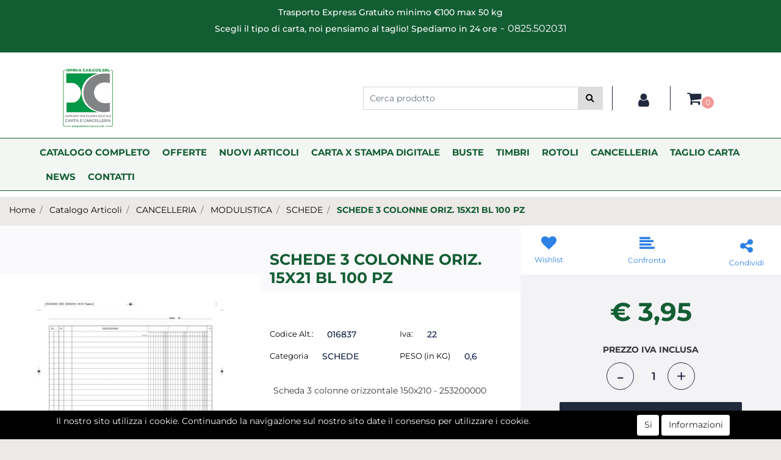

--- FILE ---
content_type: text/html; charset=utf-8
request_url: https://www.irpiniacarcos.com/it/schede-3-colonne-oriz-15x21-bl-100-pz
body_size: 35794
content:
<!DOCTYPE html>
<html lang="it">
	<head>
		<meta charset="UTF-8">
		<meta name="viewport" content="width=device-width, initial-scale=1, shrink-to-fit=no">
		<meta http-equiv="X-UA-Compatible" content="IE=edge" />
		<!-- Social Meta Tags --><!-- Schema.org markup for Google+ --><meta itemprop="name" content="SCHEDE 3 COLONNE ORIZ.   15X21          BL 100 PZ - SCHEDE - Irpinia Car.cos. S.r.l."><meta itemprop="description" content="SCHEDE 3 COLONNE ORIZ.   15X21          BL 100 PZ" /><meta itemprop="image" content="https://www.irpiniacarcos.com/ProductsResources/37520/TEMP253200000_0_pr.jpeg" /><!-- Twitter Card data --><meta name="twitter:card" content="product" /><meta name="twitter:title" content="SCHEDE 3 COLONNE ORIZ.   15X21          BL 100 PZ - SCHEDE - Irpinia Car.cos. S.r.l." /><meta name="twitter:description" content="SCHEDE 3 COLONNE ORIZ.   15X21          BL 100 PZ" /><meta name="twitter:image" content="https://www.irpiniacarcos.com/ProductsResources/37520/TEMP253200000_0_pr.jpeg" /><!-- Open Graph data --><meta property="og:title" content="SCHEDE 3 COLONNE ORIZ.   15X21          BL 100 PZ - SCHEDE - Irpinia Car.cos. S.r.l." /><meta property="og:type" content="product.item" /><meta property="og:url" content="https://www.irpiniacarcos.com/it/schede-3-colonne-oriz-15x21-bl-100-pz" /><meta property="og:image" content="https://www.irpiniacarcos.com/ProductsResources/37520/TEMP253200000_0_pr.jpeg" /><meta property="og:description" content="SCHEDE 3 COLONNE ORIZ.   15X21          BL 100 PZ" /><meta property="og:site_name" content="Irpinia Car.cos. S.r.l." /><!-- Social Meta Tags -->
		<link rel="canonical" href="https://www.irpiniacarcos.com/it/schede-3-colonne-oriz-15x21-bl-100-pz" />
<meta name="keywords" content="SCHEDE 3 COLONNE ORIZ.   15X21          BL 100 PZ" />
<meta name="description" content="SCHEDE 3 COLONNE ORIZ.   15X21          BL 100 PZ" />
		<meta name="generator" content="Passweb - Il Cms di Passepartout - https://www.passepartout.net/software/passweb" />
		<title>SCHEDE 3 COLONNE ORIZ.   15X21          BL 100 PZ - SCHEDE - Irpinia Car.cos. S.r.l.</title>
<link rel="shortcut icon" href="/Resources/logo/irpinia_carcos_favicon.png" />


		<link rel="stylesheet" href="/Static/2023B.67/Scripts/bootstrap-4.4.1.min.css">
		<link type="text/css" rel="stylesheet" href="/Static/2023B.67/Web/MDBPro/css/mdb.css" />
		<link rel="stylesheet" href="/Static/2023B.67/Scripts/font-awesome-4.7.0.min.css" />
		<link type="text/css" rel="stylesheet" href="/Static/2023B.67/Web/common/css/css_all-responsive.css" />


			<link type="text/css" rel="stylesheet" href="/Themes/custom/style/1/custom.css?1762945752" />
	
			
							<link href="/Themes/custom/style/1/components.css?1720023565" type="text/css" rel="stylesheet" />
						
		
		<link type="text/css" rel="stylesheet" href="/Static/2023B.67/Web/common/css/wizard-theme-responsive/jquery-1.13.3-ui.min.css" />
		<link type="text/css" rel="stylesheet" href="/Static/2023B.67/Web/common/css/jquery.mmenu.all.css" />


<style type="text/css">/************************************//*********REGOLE GENERALI************//************************************/.d-flex>* {max-width:100%;}.d-inline-flex>* {max-width:100%;}input[type="text"],input[type="submit"],input[type="password"],textarea,button,select {  -webkit-appearance: none !important;  -moz-appearance: none !important;  -ms-appearance: none !important;  -o-appearance: none !important;  appearance: none !important;  box-sizing:border-box !important;}body a, body input, .pulsanteTestata i, .pulsanteMegaMenu,.pulsanteTestata .pw-collapse-button,.pulsanteMegaMenu .pw-collapse-button span, a.addtowishlist, a.addtocomparator,a.ecQuickViewComp-Button, .bannerInfo, .pulsanteLogin, .pulsanteLogin i{  -webkit-transition: all 0.5s ease;  -moz-transition: all 0.5s ease;  -o-transition: all 0.5s ease;  transition: all 0.5s ease;}h1,h2,h3,h4,h5,h6 {margin:0px;}a:hover {text-decoration:none !important;}.form-control:focus { border-color: transparent;box-shadow:0 0 0;}.list-group-item {background-color:transparent;}.icoColorata {color:#21293D;}.wizard .testataSticky {position:relative !important;}.stickyContent.pw-sticky {  z-index: 1040;  max-width: 100%;  padding-top: 10px;  padding-bottom: 10px;}.sticky-placeholder {height:70px !important;}.testataSticky.pw-sticky {border-bottom:1px solid #21293D;}.testataSticky.pw-sticky .pulsanteMegaMenu {margin-top:0px !important;}.testataSticky.pw-sticky .logoAzienda img {max-height:50px !important;}.rating_content img, .container_rating img {width:24px;height:24px;}/*ELEMENTI DI TESTATA - MENU NAVIGAZIONE*/#r_oc_menu_5 li.list-group-item {border:0px !important;}#r_oc_menu_5 .mm-listview>li:not(.mm-divider):after {border:0px !important;}#r_oc_menu_5 .mm-listview .mm-next:before {border:0px !important;}#r_oc_menu_5 .mm-menu .mm-listview>li .mm-next:after {border-color:#21293D !important;}#r_oc_menu_5.mm-columns .mm-panels>.mm-columns-1 {background-color:#f1f1f1 !important;}#r_oc_menu_5.mm-columns .mm-panels>.mm-columns-2 {background-color:#e8e8e8 !important;}.mm-clear:before,.mm-close:before {right: 12px !important;}.mm-clear:after, .mm-clear:before, .mm-close:after, .mm-close:before {  width: 10px !important;height: 10px !important;}.mm-menu .mm-btn:after, .mm-menu .mm-btn:before,.mm-menu .mm-listview>li .mm-next:after{border-color:#21293D !important;}/*ELEMENTI DI TESTATA - PULSANTI*/.pulsanteTestata:hover .pw-collapse-button {color:#2d80e4 !important;}.pulsanteRicerca.pw-collapsed .pw-collapse-button {  background-color:#fff !important;  border:1px solid #f6f6f6;  border-bottom:2px solid #fff;}.pulsanteRicerca.pw-collapsed .pw-collapse-button i {color:#2d80e4;}.ricercaTestuale  .form-group {margin-bottom:0px;width:100%;}.chiudiRicerca {cursor:pointer;}.pulsanteMegaMenu:hover .pw-collapse-button span {color:#2d80e4 !important;}.userbarComp .form-group {margin-bottom:0px;}/*ELEMENTI DI TESTATA - CARRELLINO MINI WISH COMPARATORE*/.ecMinicartComp .card-body, .ecMiniwishlistComp .card-body, .ecMinicomparatorComp .card-body {padding:0px !important; margin-right:0px !important;}.ecMinicartComp-gotoCart i, .ecMiniwishlistComp-gotoCart i {font-size:25px;}.carrellinoCompleto .cartTestata, .comparatoreCompleto .comparatoreTestata,.wishlistCompleta .wishTestata {  -webkit-transition: all,0.3s,ease-in-out;  -o-transition: all,0.3s,ease-in-out;  transition: all,0.3s,ease-in-out;  margin-left:5px;}.carrellinoCompleto .ecMinicartComp-gotoCart:hover .cartTestata,.comparatoreCompleto .ecMinicomparatorComp-gotoCart:hover .comparatoreTestata, .wishlistCompleta .ecMiniwishlistComp-gotoCart:hover .wishTestata {margin-left:10px;}.carrellinoCompleto .ecMinicartComp-gotoCart:hover, .comparatoreCompleto .ecMinicomparatorComp-gotoCart:hover, .wishlistCompleta .ecMiniwishlistComp-gotoCart:hover {background-color: #008ea0 !important;}.pulsanteLinkOrdine i {  -webkit-transition: all,0.3s,ease-in-out;  -o-transition: all,0.3s,ease-in-out;  transition: all,0.3s,ease-in-out;}.pulsanteLinkOrdine {  -webkit-transition: all,0.3s,ease-in-out;  -o-transition: all,0.3s,ease-in-out;  transition: all,0.3s,ease-in-out;}.pulsanteLinkOrdine:hover {background-color: #2d80e4 !important;}.pulsanteLinkOrdine:hover i {margin-right:10px;}/*TITOLI SEZIONI*/.titoloSezione {padding-top:10px;padding-bottom:10px;}.carousel-title {  background-color: #21293D;  height: 1px;  text-align: center;  position: relative;  margin: 20px 0;}.carousel-title span:nth-child(1) {  position: relative;  top: -12px;  background-color: #ede9e6;  padding: 5px 30px;  text-transform: uppercase;  font-size: 18px;}.carousel-title span:nth-child(2) {  font-size: 13px;  position: absolute;  top: -18px;  right: 0;}.carousel-title span:nth-child(2):hover {color:#2d80e4;}.titoloSezioneH1{  background-color: #21293D;  height: 1px;  text-align: center;  position: relative;  margin: 0 auto 20px;}.titoloSezioneH1 h1 {  display:inline-block;   margin-bottom: 17px;  position: relative;  top: -22px;  padding: 5px 30px;  font-weight: 400;  font-size: 25px;  color:#21293D;}/*CHI SIAMO*/.wrapperConuter, .iconaScelta {    font-size: 60px;    width: 200px;    margin: 0px auto;    color: #fff;    background-color: #2d80e4;    height: 200px;    line-height: 200px;    border-radius: 50%;}.testoCounter {    margin-top: 20px;    display: block;    font-size: 35px;}.iconaScelta {color:#2d80e4; background-color: #fff;font-size:80px;}.iconaUser {background-color: #ede9e6;}/*ELEMENTI ECOMMERCE*/.aggCarrelloCentrato .row-quantity > div {  display: -webkit-box!important;  display: -ms-flexbox!important;  display: flex!important;  flex-wrap:wrap;  }/*DETTAGLI NEGOZIO*/.sliderNegozio .slick-prev, .sliderNegozio .slick-next {    bottom: 80px !important;    top: auto !important;}@media (max-width: 767px) {.sliderNegozio .sliderComp-thumb {display: none;}}/************************************//***********CORPO PAGINA*************//************************************//*HOME - BANNER*/.pulsanteAcquista {  display: inline-block;  color: #21293D;  background-color: #fff;  padding: 10px 20px;}/*CATALOGO ARTICOLI*/.tabsCatalogo .nav-tabs {  width: calc(100% - 20px) !important;   margin-left: 10px;}.labelAggiungiWishlist, .labelAggiungiComparatore, .labelQV, .labelCondividi {  font-size:12px;  display:inline-block;  float: left;  width: 100%;}a.ecQuickViewComp-Button:hover, .pulsanteCondividi .pw-collapse-button:hover{color:#2d80e4 !important;}/*PANNELLO RICERCA ARTICOLI*/.pannelloRicerca .formControl {margin-right:0px !important;}.ui-slider-horizontal {background-color:#fff !important;}/*SCHEDA PRODOTTO - CAMPIONARIO*/.campionario .ecFieldaddtocartCompSizeExtend-quantity > div {    -ms-flex: 0 0 100%;    flex: 0 0 25%;    max-width: 25%;    text-align:center;}.campionario .ecFieldaddtocartComp input {  float: left;  width: 30px;  display: inline-block;}/*SCHEDA PRODOTTO - CONFIGURATORE*/.configuratore > div {  display: -webkit-box!important;    display: -ms-flexbox!important;    display: flex!important;    width: 100%;}.configuratore > div > .row {width:50%;}label.dd-selected-text {margin-bottom:0px;}.configurator_control .dd-select {background-color:#fff !important;}.configuratorTable {border-collapse:unset;}/*CARRELLO*/.ecCartCustomComp-cartTableRow > div:not(.ecCartCustomComp-autocomplete) {padding:15px !important;}.ecCartCustomComp-cartTableRow.noeditable {padding-top: 0px !important;padding-bottom: 0px !important;}.ecCartCustomComp-cartTableRow.noeditable > div {padding:0px !important;}.ecCartCustomComp-cartTableRow.noeditable .ecCartCustomComp-cartButtonCol {display:none;}.ecCartCustomComp-cartTableRow.noeditable.costproduct .nascondiInfoArticolo {display:none !important;}/*CARRELLO - SELEZIONE REGALO*/.ecGiftselectionComp-cells div:nth-child(2) {    -ms-flex: 0 0 100%;    flex: 0 0 100%;    max-width: 100%;}.ecGiftselectionComp-cells ul.slick-dots {display:none !important;}.selezioneRegalo .slick-dotted.slick-slider {margin-bottom: 0 !important;}/*CHECKOUT*/.ecCheckoutCustomComp-totalarticles {    -ms-flex: 0 0 40%;    flex: 0 0 40%;    max-width: 40%;    margin-left: auto;    border-top: 1px solid;    padding-top: 10px;}.ecCheckoutCustomComp-checkoutTableRow > div {padding:15px !important;}/*ORDINI*/.ecOrdersComp .row div:first-child {padding-right:0px;z-index:50;}.ecOrdersComp .row div:last-child {padding-left:0px;}.showMoreResponsiveContainer a {  display:inline-block;  width:100%;  padding-top:8px;  padding-bottom:8px;  background-color:#21293D;  color:#fff;}/*WISHLIST*/.ecWishlistCustomComp-wishlistDetailTableRow > div {padding:15px !important;}/*REGISTRAZIONE - INDIRIZZO SECONDARIO*/.indirizzo-secondario {display:none;}.show {display:block !important;}/*PROFILO UTENTE*/.tabProfilo li.nav-item:first-child {margin-left:auto;}.tabProfilo li.nav-item:last-child {margin-right:auto;}.tabProfilo li.nav-item:last-child a {border-right:0px !important;}.addresses-panel .card-body, .addresses-panel li.list-group-item {padding-left:0px;}.useraddressbookComp .address span {font-size:18px;}.useraddressbookComp .address a {font-size: 18px;}.useraddressbookComp .address a:hover {color:#e76000;border-color:#e76000;}#address-add-submit, #address-edit-submit {width:48% !important;margin-right:2%;}#address-cancel-submit {width:48% !important;margin-left:2%;}/*ORDINI*/.ecOrdersComp .content {padding-left:10px;}.ecRmaCustomComp-rmaTableRow > div {padding:15px !important;}.ecRmaCustomComp-section.number5 .title {display:none;}/*CMS*/.keepreading a:hover {background-color:#2d80e4 !important;}.cmsTimeperiodsmenuComp a:hover {color:#2d80e4 !important;}.cmstablecalendar td, .cmstablecalendar th {    border: 1px solid #21293D !important;}/*Risultati Ricerca*/a.full_uri:hover {color:#2d80e4;}/*PULSANTI OPZIONE*//*Freccia Torna su*/.pulsanteOpzioni{  display: none;  position: fixed;  right: 30px;  width: 50px;  height: 50px;  z-index: 100;  text-decoration: none;  background-color: #e76000;  line-height: 45px;  text-align: center;  font-size: 30px;  border-radius: 50%;}.arrowUp {bottom: 75px;}.pulsanteOpzioni a {color:#fff;}.pulsanteOpzioni:hover {background-color:#2d80e4 !important;}/**********************************//*************PIEDE**************//******************************/.mcSubscriptionComp-formfields  {width:100%;}.icoServizi > i{    background-color: #ede9e6;    font-size: 25px;    width: 50px;    height: 50px;    line-height: 50px;    border-radius: 50%;}.icoServizi.icoServiziTestata > i {background-color: #fff !important;}/**********************************//******** MEDIA QUERY ***********//******************************//* REGOLE VALIDE PER  RISOLUZIONI >= 576px */@media (min-width: 576px) {  }/* REGOLE VALIDE PER  RISOLUZIONI >= 768px */@media (min-width: 768px) { .bs-container {max-width: 768px;}}/* REGOLE VALIDE PER  RISOLUZIONI >= 992px */@media (min-width: 992px) {  .bs-container { max-width: 1024px;}  .colonnaPulsanti {-ms-flex-pack: end!important;justify-content: flex-end!important;}  .wrapperFiltri .pw-collapse-target {display:block;opacity:1;}  .wrapperFiltri .pw-collapse-button {display:none;}}/* REGOLE VALIDE PER  RISOLUZIONI >= 1200px */@media (min-width: 1200px) {.bs-container {max-width: 1140px;}.testataSticky.pw-sticky .nomeAzienda {display:block !important;}/*SCHEDA PRODOTTO*/.ecProductComp .aggCarrelloCC {display:none;}.ecProductComp .aggCarrelloProdotto {display:block;}.ecProductComp.structureproduct .aggCarrelloCC, .ecProductComp.boxproduct .aggCarrelloCC{display:block;}.ecProductComp.structureproduct .aggCarrelloProdotto,.ecProductComp.boxproduct .aggCarrelloProdotto {display:none;}}/* REGOLE VALIDE PER  RISOLUZIONI >= 1500px */@media (min-width: 1500px) {.bs-container {max-width: 1440px;}}/* REGOLE VALIDE PER  RISOLUZIONI >= 1700px */@media (min-width: 1700px) {.bs-container {max-width: 1600px;}}/* REGOLE VALIDE PER  RISOLUZIONI < 1200px */@media (max-width: 1199px) {   /*CARRELLO*/  .ecCartCustomComp-col-items, .ecCartCustomComp-col-totals {  -ms-flex: 0 0 100%;  flex: 0 0 100%;  max-width: 100%;  }  /*SCHEDA PRODOTTO*/  .aggCarrelloSchedaSmall {      position: fixed;  bottom: 0;  z-index: 500;  left: 0;  width: 100% !important;  background-color: #21293D;  padding: 10px;  margin:0px !important;  }  .aggCarrelloSchedaSmall .addtocart {box-shadow:none !important;padding-left:0px !important;padding-right:0px !important;}  .aggCarrelloSchedaSmall .addtocart:hover {background-color: #21293D !important;}    .aggCarrelloSchedaSmall input.qtyminus, .aggCarrelloSchedaSmall input.qtyplus {color:#fff !important;}  .aggCarrelloSchedaSmall .ecFieldaddtocartCompSizeMinimal-labelsize {color:#fff !important;}  .aggCarrelloSchedaSmall .ecFieldaddtocartCompSizeMinimal-quantity {  border-top: 1px solid #fff;  padding-top: 5px;  margin-top:5px !important;  }}/* REGOLE VALIDE PER  RISOLUZIONI <= 1024px */@media (max-width: 1024px) { /*DISABILITA AUTOZOOM IN IOS*/input[type="color"],input[type="date"],input[type="datetime"],input[type="datetime-local"],input[type="email"],input[type="month"],input[type="number"],input[type="password"],input[type="search"],input[type="tel"],input[type="text"],input[type="time"],input[type="url"],input[type="week"],select, select:focus,textarea {font-size: 16px !important;}/*ELEMENTI TESTATA*/.wrapperPulsantiTestata {width:60% !important;}.menuCategoriaTestata a {font-size: 13px !important;}/*CATALOGO ARTICOLI*/.grigliaCatalogo {padding-left:15px !important;padding-right:15px !important;}/*.ecCatalogComp-sort label, .ecCatalogComp-pageelement label,.ecCatalogComp span.labelAggiungiCarrello{display:none;}*/.ecCatalogComp-sort label, .ecCatalogComp-pageelement label{display:none;}.catalogoFull .ecCatalogComp-pagingsort {display:none;}.ecCatalogComp-pageelement {margin-right:0px !important;}}/* REGOLE VALIDE PER  RISOLUZIONI <= 992x */@media (max-width: 992px) {   /*TESTATA*/    .pulsanteTestata i {font-size:21px !important;}  .contenitoreCartTestata {  width: auto !important;  margin-right: 10px !important;  margin-left: 5px!important;  }  .cartTestata .pw-collapse-target {width:100% !important;right: 0 !important;margin: 0 !important;}  /*SCHEDA PRODOTTO*/    .configuratore > div {flex-direction: column !important;}  .configuratore > div > .row {width:100% !important;padding-left:2%;}    /*CATALOGO ARTICOLI*/  .ecCatalogComp-sort {margin-right:0px !important;}  .scontoProdotto .labelprice {display:none !important;}  .scontoProdotto .discount {  width: 60px !important;  height: 60px !important;  line-height: 60px !important;  font-size: 20px !important;  }    /*CARRELLO*/  .ecCartCustomComp-section.number3, .ecCartCustomComp-section.number4 {display:none;}  /*WISHLIST*/  .ecWishlistCustomComp-section.number3  {display:none;}  /*RESO MERCE*/  .ecRmaCustomComp-section.number3, .ecRmaCustomComp-section.number4 {display:none;}  .ecRmaCustomComp-section .title {display:none;}  .ecRmaCustomComp-rmaTotal {width:100% !important;}    }/* REGOLE VALIDE PER  RISOLUZIONI COMPRESE TRA 769 px e 1440px*/@media (min-width:769px) and (max-width: 1440px) {  /*CATALOGO ARTICOLI*/  .catalogo2Colonne .ecCatalogComp-cell {  -ms-flex: 0 0 33.3333%;  flex: 0 0 33.3333%;  max-width: 33.3333%;  }  .imgArtiCatGri img {max-height:120px !important;}  .wrapperImgArtCatGri {height:220px !important;}}/* REGOLE VALIDE PER  RISOLUZIONI <= 768px */@media (max-width: 768px) {  /*MENU NAVIGAZIONE*/  #r_oc_menu_5 {max-width:340px !important;}  #r_oc_menu_5.mm-columns .mm-panels>.mm-columns-1 {  -webkit-transform: translate(0,0);  -ms-transform: translate(0,0);  transform: translate(0,0);  -webkit-transform: translate3d(0,0,0);  transform: translate3d(0,0,0);  width:100% !important;  }  #r_oc_menu_5.mm-columns .mm-panels>.mm-columns-2 {  -webkit-transform: translate(0,0);  -ms-transform: translate(0%,0);  transform: translate(0,0);  -webkit-transform: translate3d(0,0,0);  transform: translate3d(0,0,0);  width:100% !important;  }  #r_oc_menu_5.mm-columns .mm-panels>.mm-columns-1 {background-color:#fff !important;}  #r_oc_menu_5.mm-columns .mm-panels>.mm-columns-2 {background-color:#fff !important;}    .wrapperSubtotale {border-left:0px !important; background-color: #f6f6f6;border-radius: 3px;}    /*CATALOGO*/  .filtriOc {bottom: 100px; !important}  .ecCatalogComp-sort label {display:none;}    /*SCHEDA PRODOTTO*/    .imgProdotto .carousel-control-prev, .imgProdotto .carousel-control-next {  border-radius:5px !important;bottom:0 !important;width:35px !important;height:35px !important;  }  .imgProdotto .carousel-control-prev > i, .imgProdotto .carousel-control-next > i {  line-height: 35px !important;font-size: 20px !important;  }    /*CARRELLO*/    .ecCartCustomComp-cartButtonCol-container {height:auto !important;}  .ecCartCustomComp-cartButtonCol-container .addwishlistcartitem,   .ecCartCustomComp-cartButtonCol-container .removecartitem {  border: 1px solid;  width:98%;  }  .ecCartCustomComp-cartButtonCol-container .addwishlistcartitem {margin-right:2%;}  .ecCartCustomComp-cartButtonCol-container .removecartitem {margin-left:2%;}    /*ORDINE*/  .ecCheckoutCustomComp-checkoutFooterSubtotal, .ecCheckoutCustomComp-checkoutFooterCosts, .ecCheckoutCustomComp-checkoutFooterShipping,  .ecCheckoutCustomComp-checkoutFooterBank, .ecCheckoutCustomComp-checkoutFooterStamp, .ecCheckoutCustomComp-checkoutFooterTax,  .ecCheckoutCustomComp-checkoutFooterRebateDiscount, .ecCheckoutCustomComp-checkoutFooterRebate, .ecCheckoutCustomComp-checkoutFooterEnasarco,  .ecCheckoutCustomComp-checkoutFooterTotal  {width:100% !important;}    .ecCheckoutCustomComp-totalarticles {  -ms-flex: 0 0 100%;  flex: 0 0 100%;  max-width: 100%;  }    /*WISHLIST*/    .ecWishlistCustomComp-cartButtonCol-container {height:auto !important;}  .ecWishlistCustomComp-cartButtonCol-container .addwishlistitem,   .ecWishlistCustomComp-cartButtonCol-container .removewishlistitem {  border: 1px solid;  width:98%;  margin-bottom:15px;  margin-top:15px;  }  .ecWishlistCustomComp-cartButtonCol-container .addwishlistitem {margin-right:2%;}  .ecWishlistCustomComp-cartButtonCol-container .removewishlistitem {margin-left:2%;}    /*PIEDE*/    .centrato-md-down {text-align:center !important;margin-bottom:10px !important;}  .iscrizioneNewsletter .mcSubscriptionComp-form {  -ms-flex-direction: column!important;  flex-direction: column!important;  }    .iscrizioneNewsletter .formfield_field input[type=text] {border-right:0px solid #b3b3b3 !important;}  .iscrizioneNewsletter .formfield_button input {width:100% !important;}  .arrowUp {bottom:15px !important;right:10px !important;width:40px;height:40px;line-height:35px;}    .colonnaOpzioni {  border: 0px !important;  margin-bottom: 15px;  }  .inEvidenza {padding-left:0px !important;padding-right:0px !important;}}/* REGOLE VALIDE PER  RISOLUZIONI < 768px */@media (max-width: 767px) {  /*TESTATA*/  .colonnaLogo{padding-left: 10px !important;}  .colonnaPulsanti{padding: 0px 10px !important;}  .pulsanteRicerca {padding-left: 0 !important;margin-left: auto !important;}  .logoAzienda {max-width:45% !important;}  .servizio {     display: -webkit-box!important;  display: -ms-flexbox!important;  display: flex!important;  }  .icoServizi {width:auto !important;}  .testoServizio {display:none;}  .titoloServizio {text-align:left !important;border-bottom:1px solid #21293D;}  .titoloServizio h3 {font-size:14px !important;}    /*TITOLO SEZIONI*/  .carousel-title span:nth-child(1) {top: -26px;line-height: 27px;background-color: transparent;}  .carousel-title span:nth-child(2) {top: 15px;width: 100%;}    /*HOME PAGE*/  .colonnaApp {padding:0px !important;}    /*SCHEDA PRODOTTO*/  .pulsantiExtraProdotto {-ms-flex-direction: column!important;flex-direction: column!important;}  .pulsantiExtraProdotto .ecFieldaddtocartComp  {margin-bottom:20px;}  .pulsantiExtraProdotto .ecFieldaddtowishlistComp {margin-left:auto !important;}  .pulsantiExtraProdotto .ecFieldaddtocomparatorComp  {margin-right:auto !important;}  .infoPagamenti, .infoSpedizioni {text-align:center !important;}  .infoPagamenti {margin-bottom:15px;}    /*CARRELLO*/  .articoliDaFile form {flex-direction:column;}  .articoliDaFile .form-control-file {width:100%;}  .articoliDaFile .formfield_button {margin-top:0px !important;margin-bottom:10px !important;}  .articoliDaFile input[type=submit] {margin:0px !important;width:100%;}  .contenitoreIntestazione, .wrapperIntestazione {padding-left:0px !important;padding-right:0px !important;}  .wrapperIntestazione {flex-direction:column;text-align:center;padding-top:0px !important;}  .wrapperIntestazione .titoloIntestazione {  color: #21293D !important;  font-size: 16px !important;  background-color: #fff;  width: 100%;  line-height: 50px;  margin-bottom: 20px;  border-bottom: 1px solid #ccc;  border-top: 1px solid #ccc;  }    .wrapperIntestazione .assistenzaClienti {margin-bottom: 10px;width: 90%;}  .ecCartCustomComp, .ecCartCustomComp-col-items {padding-left:0px !important;padding-right:0px !important;}  .ecCartCustomComp-cartTableRow  {  box-shadow:none !important;  border-bottom: 1px solid #ccc !important;  border-top: 1px solid #ccc !important;  }   .ecCartCustomComp-cartAction, .ecCartCustomComp-cartButton {flex-direction:column;}  .ecCartCustomComp-cartAction > div, .ecCartCustomComp-cartButton > div,  .ecCartCustomComp-cartAction > div a, .ecCartCustomComp-cartButton > div a   {width:100% !important;}  .ecCartCustomComp-cartAction, .ecCartCustomComp-cartButton {width: 90%;margin-left: 5%;}  .ecCartCustomComp-checkoutLink, .ecCheckoutCustomComp-checkoutFooter {  position: fixed;  z-index: 900;  bottom: 0;  width: 100% !important;  left: 0;  }  .ecCartCustomComp-checkoutLink a, .ecCheckoutCustomComp-checkoutFooter a   {font-size: 18px !important;line-height: 50px;}      /*ORDINE E REGISTRAZIONE*/  .wrapperOrdine, .ecCheckoutCustomComp, .ecCheckoutCustomComp .section   {padding-left:0px !important;padding-right:0px !important;}  .ecCheckoutCustomComp div[class*="col-"] {margin-bottom:0px !important;}  .ecCheckoutCustomComp {border:0px !important;border-bottom:1px solid #ced4da !important;}  .ecCheckoutCustomComp .card-body {padding:0px !important;margin-bottom:0px !important;}  .ecCheckoutCustomComp-accordion, .ecCheckoutCustomComp-order {margin:0 !important;}  .ecCheckoutCustomComp-accordion > div {padding:0 !important; margin-bottom:0px !important;}  .ecCheckoutCustomComp .tableExternalRef label {  line-height: 20px !important;  background-color: transparent !important;  width: 100% !important;  }  .ecCheckoutCustomComp .tableExternalRef input {  border-left:1px solid #ced4da !important;  border-right:1px solid #ced4da !important;  }  ul.ecCheckoutCustomComp-itemsShipping {margin-bottom:0px !important;}  .ecCheckoutCustomComp-linkconfirmckeckout {  position: fixed;  z-index: 900;  bottom: 0;  width: 100% !important;  left: 0;  }  .ecCheckoutCustomComp-precheckouttotal {  margin-top:20px;  padding-top:20px;  border-top:1px solid #ced4da;  padding-left:10px !important;padding-right:10px !important;   }  .ecCheckoutCustomComp-linkconfirmckeckout a {margin-bottom: 0 !important;line-height: 50px;}    .gridUserInfo .ColumnComp {padding:0px !important;min-height:0px !important;}  .userregistrationComp .textfieldComp-field label, .userregistrationComp .selectfieldComp-field label,  /*.userregistrationComp .passwordfieldComp-field label*/  {display:none !important;}  .userregistrationComp .form-group {margin-bottom:0px !important;}  .userregistrationComp input[type="text"], .userregistrationComp input[type="email"], .userregistrationComp select,  .ecCheckoutCustomComp textarea, .ecCheckoutCustomComp input[type="text"], .ecCheckoutCustomComp input[type="email"],  .userregistrationComp input[type="password"]{  border-top: 0px !important;  border-left: 0px !important;  border-right: 0px !important;  }  .gridUserInfo {padding-top:0px !important;padding-bottom:0px !important;margin-bottom:0px !important;}  .userregistrationComp .textfieldComp-error {padding-left:20px;}  .intestazioneSezioniForm, .ecCheckoutCustomComp-accordion .card-body .title {  border-bottom: 1px solid #ced4da !important;  background-color: #ede9e6;  line-height: 50px;  padding-left: 20px !important;  font-weight: bold !important;  padding-bottom:0px !important;  margin-bottom: 0px !important;  font-size:18px !important;  font-variant:none !important;  }  .accounttype {border-bottom: 1px solid #ced4da !important;margin-bottom:0px !important;}    .userregistrationComp {border-top:1px solid #ced4da !important;}  .wrapperRegistrazione, .userregistrationComp {padding:0px !important;}  .userregistrationComp .filefieldComp label {  padding-bottom: 5px;  padding-top: 5px;  padding-right: 15px;  font-size: 12px !important;  color: #000;  width: 100%;  text-align: right;  font-size:12px;  }  .userregistrationComp .filecontrol {border-left: 0px;border-right: 0px;}  .userregistrationComp .checkIndirizzoSecondario {border-bottom:1px solid #ced4da !important;}  .colPrivacySito, .colPrivacy2, .colNewsletter {margin-bottom:0px !important;}  .wrapperPrivacySito, .wrapperPrivacy3 {  background-color: #fff !important;  border-top: 1px solid #ced4da;  border-bottom: 1px solid #ced4da;  }  .userregistrationComp .formfield_button {  position: fixed;  bottom: 0;  z-index: 500;  width: 100%;  margin: 0px;  }  .userregistrationComp .captchafieldComp {padding-bottom: 20px;border-bottom:1px solid #ced4da;}  .userregistrationComp .formfield_button input[type="submit"] {  margin-bottom: 0 !important;  font-size: 18px !important;  line-height: 50px;  }    /*PROFILO*/  .userprofileComp  {  padding:0px !important;  margin-top:0px !important;  border-top:0px !important;  margin-bottom:100px !important;  }  .userprofileComp .textfieldComp-field label, .userprofileComp .selectfieldComp-field label,  .userprofileComp .passwordfieldComp-field label, .userprofileComp .filefieldComp-field label  {width: 100%;font-size: 11px !important;color: #000;padding-right: 15px;text-align:right;}  .userprofileComp .filefieldComp-field label, .userprofileComp .passwordfieldComp-field label  {text-align:right;}  .userprofileComp .form-group {margin-bottom:0px !important;}  .userprofileComp input[type="text"], .userprofileComp select,  .userprofileComp textarea, .userprofileComp input[type="text"],  .userprofileComp input[type="password"], .userprofileComp input[type="email"]  { border-top: 0px !important;  border-left: 0px !important;  border-right: 0px !important;  }  .userprofileComp .filecontrol {border-left: 0px !important;border-right: 0px!important;border-top: 0px!important;}  .userprofileComp .formfield_button input[type="submit"]{  position: fixed;  bottom: 0;  z-index: 500;  width: 100%;  margin: 0px;  }  .userprofileComp .formfield_button input[type="submit"] {  margin-bottom: 0 !important;  font-size: 18px !important;  line-height: 50px;  }    /*RUBRICA INDIRIZZI*/  .addresses-panel .card-body {padding:0px;}  .addresses-panel .address-add {  width: 90% !important;  display: inline-block;  text-align: center;margin-left: 5%;  margin-bottom:20px;  }  .addresses-panel .list-group-item {padding:0px !important;}  .addresses-panel .address {  width: 100% !important;  box-shadow: none !important;  border-top: 1px solid #dcdcdc;  border-bottom: 1px solid #dcdcdc !important;  }  .address-legend {  border-bottom: 1px solid #ced4da !important;  background-color: #f6f6f6;  line-height: 50px;  padding-left: 20px !important;  font-weight: bold !important;  padding-bottom:0px !important;  margin-bottom: 0px !important;  font-size:18px !important;  font-variant:none !important;  }    .useraddressbookComp  .edit-panel {  padding: 0px !important;  padding-top: 0px !important;  box-shadow: none !important;  border-left: 0px !important;  min-height: 0px !important;  }    .useraddressbookComp .edit-form label  {  width: 100%;  font-size: 11px !important;  color: #000;  padding-right: 15px;  text-align:right;  }    .useraddressbookComp .edit-form .form-group {margin-bottom:0px !important;}  .useraddressbookComp .edit-form input[type="text"],   .useraddressbookComp .edit-form select  { border-top: 0px !important;  border-left: 0px !important;  border-right: 0px !important;  }  #address-edit-submit, #address-add-submit, #address-cancel-submit {margin-bottom:20px;}    /*WISHLIST*/  .wishlistComp-main > div:nth-child(1), .wishlistComp-main > div:nth-child(2) {  padding-left: 0px !important;  padding-right: 0px !important;  }  .ecWishlistCustomComp-wishlistDetailHead .title {padding-left:20px;}  .ecWishlistCustomComp-wishlistDetailTableRow {  box-shadow:none !important;  border-top:1px solid #dcdcdc !important;  border-bottom:1px solid #dcdcdc !important;  }    .ecWishlistCustomComp-wishlistDetailAction {flex-direction:column;}  .ecWishlistCustomComp-wishlistDetailAction > div, .backwishlist {width: 90%;margin-left: 5%;}  .ecWishlistCustomComp-wishlistCart a, .ecWishlistCustomComp-wishlistUpdate a,  .ecWishlistCustomComp-wishlistEmpty a  {width:100% !important;margin-bottom:15px;line-height:35px;}  .ecWishlistCustomComp-cart {  padding-left: 10px !important;  padding-right: 10px !important;  box-shadow:none !important;  }  .ecWishlistCustomComp-wishlistTable {  box-shadow:none !important;  border-bottom:1px solid #dcdcdc !important;  }    /*ORDINI*/  .wrapperOrdini {padding-left:0px !important;padding-right:0px !important;}  .ecOrdersComp > .row {margin:0px !important;}  .ecOrdersComp-orders {margin-bottom:0px !important;border-bottom:10px !important;}  .ecOrdersComp-orderTableRow:nth-child(even){background-color:#fff !important;}  .ecOrdersComp-orders {  background-color:transparent !important;  padding-left:0px !important;  border-left:0px !important;  border-top:0px !important;  }  .ecOrdersComp-orderTableRow {  background-color: #fff !important;  padding-left:10px !important;  padding-right:10px !important;  margin-bottom:10px !important;  border-top:1px solid #dddddd;border-bottom:1px solid #dddddd;  }  .ecOrdersComp-orderTableRow .title, .ecOrdersComp-orderTableRow .content {  border:0px !important;   margin-right:8px;  float:left;  }  .ecOrdersComp-orderViewCol .title {display:none;}  .ecOrdersComp-orderViewCol .content {  width: 100%;  text-align: right;  margin:0px !important;  padding:0px !important;  }  .ecOrdersComp-orderViewCol .content i {padding:8px;border:1px solid;border-radius:4px;}  .legendaOrdini {text-align:center !important;}  .ecOrdersComp .row div:not(.ecOrdersComp-orderTableRow ):last-child,   .ecOrdersComp .row div:not(.ecOrdersComp-orderTableRow ):first-child {  padding-left:0px !important;  padding-right:0px !important;  }    /*RESO MERCE*/  .wrapperReso {padding:0px !important;}  .ecRmaCustomComp {border-top: 1px solid #dcdcdc !important;border-bottom: 1px solid #dcdcdc !important;}  .ecRmaCustomComp-rmaFooter {  position: fixed;  bottom: 0;  z-index: 500;  width: 100%;  margin: 0px;  left: 0;  margin-bottom: 0px !important;  }  .ecRmaCustomComp-rmaFooter a {  font-size: 18px !important;  padding-bottom: 5px !important;  padding-top: 5px !important;  line-height: 50px;  }    /*COMPARATORE*/  .wrapperComparatore, .ecAcomparatorComp {padding:0px !important;}  .ecAcomparatorComp {border-top:1px solid #dcdcdc !important;}  .ecAcomparatorComp-comparatorTable > thead > tr > th {min-width:200px !important;}  .ecAcomparatorComp .labelAggiungiCarrello {display:none;}    /*BLOG*/  .infoPost {  -ms-flex-direction: column!important;  flex-direction: column!important;  }    .colonnaArchivio {padding:5px !important;}  .cmsNewsarchiveComp-row > div {  box-shadow:none !important;  padding-bottom: 10px !important;  padding-top: 10px !important;  }  .grigliaNews {padding:0px !important;}  .colonnaImgNews {padding-right:0px !important;}  .colonnaImgNews  .cmsFieldsummaryComp  {margin-top:0px !important;padding-left:5px;}  .colonnaNews {padding-left:5px !important;padding-right:5px !important;}  .colonnaNews .cmsFieldtitleComp a {font-variant: none !important;font-size: 15px !important;padding: 0 !important;}}/* REGOLE VALIDE PER  RISOLUZIONI < 576px */@media (max-width: 576px) {  /*HOME PAGE*/  .slide1 {background-image: url(/Resources/TechShop/TimeToShop/image/slide1-small.jpg) !important;}  .slide2 {background-image: url(/Resources/TechShop/TimeToShop/image/slide2-small.jpg) !important;}  .slide3 {background-image: url(/Resources/TechShop/TimeToShop/image/slide3-small.jpg) !important;}  .slide4 {background-image: url(/Resources/TechShop/TimeToShop/image/slide4-small.jpg) !important;}}/**********************************************//********* POP UP DI AVVISO PASSWEB**********//******************************************/.wizard div.jGrowl {height: auto;background-color: transparent;}.wizard div.jGrowl div.jGrowl-notification {display:inline-block;}div.jGrowl {height: 100%;background-color: rgba(0, 0, 0, 0.4);}body>div.jGrowl.center .jGrowl-notification {margin-top:5%;border-radius: 0px;color:#000;}.jgrowlblack {  max-width: 650px !important;  padding: 20px !important;  box-sizing: border-box !important;  width: auto !important;  /*aggiunta per gestire scroll in casdo di più articoli nel popup*/  height: 436px;  overflow-y: auto;}div.message {float:left;width:100%;font-size:14px !important;}.jgrowlblack .row>[class*="col-"] {margin-bottom:10px;}.jgrowlblack .close i {    width: 30px;    height: 30px;    text-align: center;    line-height: 30px;    border-radius: 50%;    background-color: #2d80e4;    color:#fff;}.popupAggiunta{  overflow-y: auto;  height: 350px !important;}.titoloPopUp, .prezzoPopUp {text-align: center;color:#21293D;}.titoloPopUp {margin-top:-35px;margin-bottom:20px;}.titoloPopUp hr {width: 100px;}.prezzoPopUp {font-size:2rem;color:$$Oro$$ !important;}.titoloPopUp .labelTitolo {margin-bottom:0px;}.titoloPopUp .valoreTitolo {color:#000;}.imgPopUp {text-align:center;}.imgPopUp img {max-width:200px;}a.pulsantePopUp {  display: inline-block;  width: 100%;  float: left;  line-height: 40px;  margin-bottom: 8px;  font-size:15px;  padding: 0px 20px;  color:#fff !important;  background-color:#21293D;  border-radius:3px;}@media (max-width:768px) {.imgPopUp img {max-width:100px!important;}.jgrowlblack {height:410px!important;}}a.pulsantePopUp i{margin-right:10px;}a.pulsantePopUp:hover {background-color:#2d80e4 !important;}/*FINE GESTIONE POP UP DI AVVISO PASSWEB*/.testataSticky button:hover span{color: #2d80e4 !important;}.testataSticky .pw-collapsed button span{color: #2d80e4 !important;}/*sistema il check ricordami della pagina richiesta autenticazione *//*.custom-control-input {        top: 6px;    left: 1px;    z-index: 1!important;    opacity: 0!important;}*/.stile-link {font-weight: bold!important;  text-decoration: underline!important;  margin-left: 5px;  margin-right: 5px;}@media (max-width:768px) {.pulsanteOpzioni { display: none!important;}}.ecCheckoutCustomComp input[type=checkbox], .ecCheckoutCustomComp input[type=radio] {transform: scale(1.4);}.ecCheckoutCustomComp .alert.alert-info {color: #0e1d42;    background-color: #dddddd;    border-color: #dddddd;}.form-control:focus {        border-color: #ced4da;}/* pagina offerte pulsante aggiungi al carrello */@media (min-width:992px) and (max-width:1500px){.ecCatalogsearchresultsboxComp-cells a.addtocart .labelAggiungiCarrello {  display: none;}.ecCatalogsearchresultsboxComp-cells a.addtocart{padding: 0 15px;}}@media (min-width:1500px) and (max-width:1700px){.ecCatalogsearchresultsboxComp-cells a.addtocart .labelAggiungiCarrello {  font-size: 14px;}}/* pagina catalogo pulsante aggiungi al carrello */@media (min-width:768px) and (max-width:1200px){.ecCatalogComp-cells a.addtocart .labelAggiungiCarrello {  display: none;}/*.ecCatalogComp-cells a.addtocart{padding: 0 15px;}*/}@media (min-width:1200px) and (max-width:1440px){.ecCatalogComp-cells a.addtocart .labelAggiungiCarrello {  font-size: 14px;}}@media (min-width:1440px) and (max-width:1500px){.ecCatalogComp-cells a.addtocart .labelAggiungiCarrello {  display: none;}}.ecFieldfiltertreeviewComp ul li {position: relative;}.ecFieldfiltertreeviewComp ul > li > a.btn-accordion {top: 0;}.wrapperFiltri button.collapsed {background-color: #2d80e4!important;}.wrapperFiltri.pw-collapsed button {background-color: #21293D!important;}@media (max-width: 992px){.triangolo {right: 137px!important;}}/* doppia colonna nel catalogo */@media (max-width: 768px){.catalogo2Colonne .ecCatalogComp-cell,.catalogo2Colonne .ecCatalogsearchresultsboxComp-cell {  flex: 0 0 50%!important;    max-width: 50%!important;}.catalogo2Colonne .ecCatalogComp-cell .labelAggiungiCarrello,.catalogo2Colonne .ecCatalogsearchresultsboxComp-cell .labelAggiungiCarrello {display: none;}.catalogo2Colonne .ecCatalogComp-cell i.fa-shopping-cart,.catalogo2Colonne .ecCatalogsearchresultsboxComp-cell i.fa-shopping-cart{padding: 0 15px;}}.ecCheckoutCustomComp .alert.alert-info {display:block!important;}@media (max-width:992px) {  .boxFiltro {margin-top:-45px;}}/*****STILE BOTTONI SHARER*****/.sharer {    background-color:unset!important;    border:unset!important;  }  .sharer:focus {    box-shadow:none!important;  }.sharer i {    font-size:30px!important;  }  .facebook i {color:#3b5998;}  .twitter i {color:#00acee;}  .whatsapp i {color:#25d366;}  .telegram i {color:#08c;}  .linkedin i {color:#0e76a8;}  .mail i {color:#d93025;}  .pinterest i {color:#e60023;}.socialShare {justify-content: space-evenly!important;}/*****FINE STILE BOTTONI SHARER*****/@media (min-width:1200px) and (max-width:1499px){  .ecOfferboxComp-cells .labelAggiungiCarrello {display: none;  }}/** titolo bianco per categorie **/.breadcrumb-item.active {    color: #ffffff;}</style>
		<link href="/Fonts/montserrat/montserrat.css" type="text/css" rel="stylesheet" />

		<!-- Google tag (gtag.js) -->
		<script async src="https://www.googletagmanager.com/gtag/js?id=G-P2KQ48R890"></script>
		<script>
		  window.dataLayer = window.dataLayer || [];
		  function gtag(){dataLayer.push(arguments);}
		  gtag('js', new Date());

		  gtag('config', 'G-P2KQ48R890');
		</script>
		<!-- Smartsupp Live Chat script -->
		<script type="text/javascript">
		var _smartsupp = _smartsupp || {};
		_smartsupp.key = 'e19dba41d665dc6726b867809d003af6137831e3';
		window.smartsupp||(function(d) {
		  var s,c,o=smartsupp=function(){ o._.push(arguments)};o._=[];
		  s=d.getElementsByTagName('script')[0];c=d.createElement('script');
		  c.type='text/javascript';c.charset='utf-8';c.async=true;
		  c.src='https://www.smartsuppchat.com/loader.js?';s.parentNode.insertBefore(c,s);
		})(document);
		</script>





	</head>
	<body id="page_318" data-page="318" class="  body-loading ">
		<div id="websiteContainer" >
			<div id="websiteFrame">
				<div id="columns"  >
					<div id="middleColumn" class="container  ">
							<div   id="paragraph_1"  class="  paragraphComp  container-fluid   "  >
							 
							<div class="paragraphComp-content">
								<h4 style="text-align: center;"><a href="https://www.irpiniacarcos.com/it/costi-di-spedizione">Trasporto Express Gratuito&nbsp;minimo €100 max 50 kg</a></h4>

								<div style="text-align: center;"><span style="font-size:18px;"><a href="https://www.irpiniacarcos.com/it/taglio-carta">Scegli il tipo di carta, noi pensiamo al taglio! Spediamo in 24 ore</a></span><span style="font-size:20px;">&nbsp;</span><span style="font-size:18px;">- </span><span style="font-size:16px;">0825.502031</span></div><br />
								<span style="color: #ccffff;"></span>
							</div>
							</div>
							
							
							<div   id="html_2"  class="  htmlComp  container-fluid   "  >
							<script>
							  document.addEventListener('DOMContentLoaded', function () {
								
								$(document).ready(function () { 
								  
								  $("#r_oc_menu_5").mmenu({
									columns: true,
									offCanvas : {zposition : "front"},
									extensions: ["pagedim-black"],
									"navbars": [
									  {
										"position": "top",
										"content": [
										  "<a style='font-size: 20px; color: #2d80e4;' class='fa fa-user' href='/profilo-utente'></a>",
										  "<a style='font-size: 20px; color: #2d80e4;' class='fa fa-heart' href='/catalogo-articoli/wishlist'></a>",
										  "<a style='font-size: 20px; color: #2d80e4;' class='fa fa-align-left' href='/comparazione-articoli'></a>"
										]
									  },
									  {
										position: "top",
										content: [ "prev", "title", "close"]
									  }
									]
								  });
								});
							  });
							</script>
							</div>
							
							
							<div   id="container_3"  class="  containerComp testataSticky container-fluid no-gutter stickyContent   "  data-sticky-top='0' data-sticky-stop=''  >
									
									<header   id="container_4"  class="  containerComp  bs-container d-flex justify-content-start align-items-center   "  >
											
											<div id="menu_5"  class="menu-Resp pw-responsive   " > <ul   class=" hidden-lg-up  menuComp   offcanvas nav flex-column d-none   " data-menu='1' data-has-imageopenbranch='false' data-imageopenbranch='' data-has-imageclosebranch='false' data-imageclosebranch='' data-fadetime='0' data-has-openbranchonclick='false' data-openbranchonclick='0' data-keepbranchesopen='false' data-closeopenedbranch='false' data-onrequest=0 data-class-ul='nav flex-column d-none' >
											</ul>
											<div id="menu_5_r" class=" hidden-lg-up  menuComp  list-group offcanvas " data-menu='1' data-has-imageopenbranch='false' data-imageopenbranch='' data-has-imageclosebranch='false' data-imageclosebranch='' data-fadetime='0' data-has-openbranchonclick='false' data-openbranchonclick='0' data-keepbranchesopen='false' data-closeopenedbranch='false' data-onrequest=0 data-class-ul='nav flex-column d-none'>
													<div id="oc_button_5">
														<a href='#r_oc_menu_5' data-menu-button="true">
																<i class="fa fa-bars offcanvas-button" aria-hidden="true"></i>
														</a>
													</div>
												<nav id="r_oc_menu_5"  class="menu-offcanvas ">
													<ul class="list-group offcanvas">
											
											
												
														<li id="r_menu_entry_5_2"  data-entry-id="menu_entry_5_2" data-root-id="0" class="  list-group-item justify-content-between">
																		<a href="/it" target="_self"  class="list-group-item-action  "     id="ri_menu_entry_5_2">
																Home 
															</a>
														</li>
													
														<li id="r_menu_entry_5_33" data-loading="1" data-entry-id="menu_entry_5_33" data-root-id="1" class="  list-group-item justify-content-between">
																		<a href="/it/catalogo-articoli" target="_self"  class="list-group-item-action  "     id="ri_menu_entry_5_33">
																Catalogo Articoli 
															</a>
																	<ul class="list-group offcanvas accordion-target" id="r_ul_menu_entry_5_33">
																	    
																	          <li id="r_menu_entry_5_43" data-loading="1" data-entry-id="menu_entry_5_43" data-root-id="1" class=" list-group-item justify-content-between">
																	            <a href="/it/catalogo-articoli/accessori"   class="list-group-item-action   "      id="ri_menu_entry_5_43">
																	              ACCESSORI
																	            </a>
																	                <ul class="list-group offcanvas accordion-target" id="r_ul_menu_entry_5_43">
																	                    
																	                          <li id="r_menu_entry_5_108"  data-entry-id="menu_entry_5_108" data-root-id="1" class=" list-group-item justify-content-between">
																	                            <a href="/it/catalogo-articoli/accessori/astucci-pbiglietti-in-pvc"   class="list-group-item-action   "      id="ri_menu_entry_5_108">
																	                              ASTUCCI & P/BIGLIETTI IN PVC
																	                            </a>
																	                         </li>
																	                        
																	                          <li id="r_menu_entry_5_799"  data-entry-id="menu_entry_5_799" data-root-id="1" class=" list-group-item justify-content-between">
																	                            <a href="/it/catalogo-articoli/accessori/cutter-lame"   class="list-group-item-action   "      id="ri_menu_entry_5_799">
																	                              CUTTER & LAME
																	                            </a>
																	                         </li>
																	                        
																	                          <li id="r_menu_entry_5_87"  data-entry-id="menu_entry_5_87" data-root-id="1" class=" list-group-item justify-content-between">
																	                            <a href="/it/catalogo-articoli/accessori/film-estensibile"   class="list-group-item-action   "      id="ri_menu_entry_5_87">
																	                              FILM ESTENSIBILE
																	                            </a>
																	                         </li>
																	                        
																	                          <li id="r_menu_entry_5_674"  data-entry-id="menu_entry_5_674" data-root-id="1" class=" list-group-item justify-content-between">
																	                            <a href="/it/catalogo-articoli/accessori/film-termoretraibile"   class="list-group-item-action   "      id="ri_menu_entry_5_674">
																	                              FILM TERMORETRAIBILE
																	                            </a>
																	                         </li>
																	                        
																	                          <li id="r_menu_entry_5_912"  data-entry-id="menu_entry_5_912" data-root-id="1" class=" list-group-item justify-content-between">
																	                            <a href="/it/catalogo-articoli/accessori/portachiavi-ctarghetta"   class="list-group-item-action   "      id="ri_menu_entry_5_912">
																	                              PORTACHIAVI C/TARGHETTA
																	                            </a>
																	                         </li>
																	                        
																	                          <li id="r_menu_entry_5_1044"  data-entry-id="menu_entry_5_1044" data-root-id="1" class=" list-group-item justify-content-between">
																	                            <a href="/it/catalogo-articoli/accessori/tendinastro-da-imballo"   class="list-group-item-action   "      id="ri_menu_entry_5_1044">
																	                              TENDINASTRO DA IMBALLO
																	                            </a>
																	                         </li>
																	                        
																	                </ul>
																	         </li>
																	        
																	          <li id="r_menu_entry_5_45" data-loading="1" data-entry-id="menu_entry_5_45" data-root-id="1" class=" list-group-item justify-content-between">
																	            <a href="/it/catalogo-articoli/buste"   class="list-group-item-action   "      id="ri_menu_entry_5_45">
																	              BUSTE
																	            </a>
																	                <ul class="list-group offcanvas accordion-target" id="r_ul_menu_entry_5_45">
																	                    
																	                          <li id="r_menu_entry_5_94"  data-entry-id="menu_entry_5_94" data-root-id="1" class=" list-group-item justify-content-between">
																	                            <a href="/it/catalogo-articoli/buste/avorio"   class="list-group-item-action   "      id="ri_menu_entry_5_94">
																	                              AVORIO
																	                            </a>
																	                         </li>
																	                        
																	                          <li id="r_menu_entry_5_95"  data-entry-id="menu_entry_5_95" data-root-id="1" class=" list-group-item justify-content-between">
																	                            <a href="/it/catalogo-articoli/buste/bianche"   class="list-group-item-action   "      id="ri_menu_entry_5_95">
																	                              BIANCHE
																	                            </a>
																	                         </li>
																	                        
																	                          <li id="r_menu_entry_5_1037"  data-entry-id="menu_entry_5_1037" data-root-id="1" class=" list-group-item justify-content-between">
																	                            <a href="/it/catalogo-articoli/buste/bigliettibuste"   class="list-group-item-action   "      id="ri_menu_entry_5_1037">
																	                              BIGLIETTI&BUSTE
																	                            </a>
																	                         </li>
																	                        
																	                          <li id="r_menu_entry_5_97"  data-entry-id="menu_entry_5_97" data-root-id="1" class=" list-group-item justify-content-between">
																	                            <a href="/it/catalogo-articoli/buste/century-bianche"   class="list-group-item-action   "      id="ri_menu_entry_5_97">
																	                              CENTURY BIANCHE
																	                            </a>
																	                         </li>
																	                        
																	                          <li id="r_menu_entry_5_98"  data-entry-id="menu_entry_5_98" data-root-id="1" class=" list-group-item justify-content-between">
																	                            <a href="/it/catalogo-articoli/buste/century-colorate"   class="list-group-item-action   "      id="ri_menu_entry_5_98">
																	                              CENTURY COLORATE
																	                            </a>
																	                         </li>
																	                        
																	                          <li id="r_menu_entry_5_93"  data-entry-id="menu_entry_5_93" data-root-id="1" class=" list-group-item justify-content-between">
																	                            <a href="/it/catalogo-articoli/buste/colorate"   class="list-group-item-action   "      id="ri_menu_entry_5_93">
																	                              COLORATE
																	                            </a>
																	                         </li>
																	                        
																	                          <li id="r_menu_entry_5_92"  data-entry-id="menu_entry_5_92" data-root-id="1" class=" list-group-item justify-content-between">
																	                            <a href="/it/catalogo-articoli/buste/corrispondenza-bianche"   class="list-group-item-action   "      id="ri_menu_entry_5_92">
																	                              CORRISPONDENZA BIANCHE
																	                            </a>
																	                         </li>
																	                        
																	                          <li id="r_menu_entry_5_1036"  data-entry-id="menu_entry_5_1036" data-root-id="1" class=" list-group-item justify-content-between">
																	                            <a href="/it/catalogo-articoli/buste/gsk-trasparenti"   class="list-group-item-action   "      id="ri_menu_entry_5_1036">
																	                              GSK TRASPARENTI
																	                            </a>
																	                         </li>
																	                        
																	                          <li id="r_menu_entry_5_69"  data-entry-id="menu_entry_5_69" data-root-id="1" class=" list-group-item justify-content-between">
																	                            <a href="/it/catalogo-articoli/buste/laser"   class="list-group-item-action   "      id="ri_menu_entry_5_69">
																	                              LASER
																	                            </a>
																	                         </li>
																	                        
																	                          <li id="r_menu_entry_5_673"  data-entry-id="menu_entry_5_673" data-root-id="1" class=" list-group-item justify-content-between">
																	                            <a href="/it/catalogo-articoli/buste/perlate"   class="list-group-item-action   "      id="ri_menu_entry_5_673">
																	                              PERLATE
																	                            </a>
																	                         </li>
																	                        
																	                          <li id="r_menu_entry_5_919"  data-entry-id="menu_entry_5_919" data-root-id="1" class=" list-group-item justify-content-between">
																	                            <a href="/it/catalogo-articoli/buste/royal-bianche"   class="list-group-item-action   "      id="ri_menu_entry_5_919">
																	                              ROYAL BIANCHE
																	                            </a>
																	                         </li>
																	                        
																	                          <li id="r_menu_entry_5_57"  data-entry-id="menu_entry_5_57" data-root-id="1" class=" list-group-item justify-content-between">
																	                            <a href="/it/catalogo-articoli/buste/sacco-avana"   class="list-group-item-action   "      id="ri_menu_entry_5_57">
																	                              SACCO AVANA
																	                            </a>
																	                         </li>
																	                        
																	                          <li id="r_menu_entry_5_58"  data-entry-id="menu_entry_5_58" data-root-id="1" class=" list-group-item justify-content-between">
																	                            <a href="/it/catalogo-articoli/buste/sacco-bianche"   class="list-group-item-action   "      id="ri_menu_entry_5_58">
																	                              SACCO BIANCHE
																	                            </a>
																	                         </li>
																	                        
																	                          <li id="r_menu_entry_5_839"  data-entry-id="menu_entry_5_839" data-root-id="1" class=" list-group-item justify-content-between">
																	                            <a href="/it/catalogo-articoli/buste/shoppers-in-carta"   class="list-group-item-action   "      id="ri_menu_entry_5_839">
																	                              SHOPPERS IN CARTA
																	                            </a>
																	                         </li>
																	                        
																	                          <li id="r_menu_entry_5_855"  data-entry-id="menu_entry_5_855" data-root-id="1" class=" list-group-item justify-content-between">
																	                            <a href="/it/catalogo-articoli/buste/tasche-adesive-x-spedizioni"   class="list-group-item-action   "      id="ri_menu_entry_5_855">
																	                              TASCHE ADESIVE X SPEDIZIONI
																	                            </a>
																	                         </li>
																	                        
																	                </ul>
																	         </li>
																	        
																	          <li id="r_menu_entry_5_44" data-loading="1" data-entry-id="menu_entry_5_44" data-root-id="1" class=" list-group-item justify-content-between">
																	            <a href="/it/catalogo-articoli/cancelleria"   class="list-group-item-action   "      id="ri_menu_entry_5_44">
																	              CANCELLERIA
																	            </a>
																	                <ul class="list-group offcanvas accordion-target" id="r_ul_menu_entry_5_44">
																	                    
																	                          <li id="r_menu_entry_5_991" data-loading="1" data-entry-id="menu_entry_5_991" data-root-id="1" class=" list-group-item justify-content-between">
																	                            <a href="/it/catalogo-articoli/cancelleria/agende-e-planning"   class="list-group-item-action   "      id="ri_menu_entry_5_991">
																	                              AGENDE E PLANNING
																	                            </a>
																	                                <ul class="list-group offcanvas accordion-target" id="r_ul_menu_entry_5_991">
																	                                    
																	                                          <li id="r_menu_entry_5_992"  data-entry-id="menu_entry_5_992" data-root-id="1" class=" list-group-item justify-content-between">
																	                                            <a href="/it/catalogo-articoli/cancelleria/agende-e-planning/agende-2026"   class="list-group-item-action   "      id="ri_menu_entry_5_992">
																	                                              AGENDE 2026
																	                                            </a>
																	                                         </li>
																	                                        
																	                                </ul>
																	                         </li>
																	                        
																	                          <li id="r_menu_entry_5_105" data-loading="1" data-entry-id="menu_entry_5_105" data-root-id="1" class=" list-group-item justify-content-between">
																	                            <a href="/it/catalogo-articoli/cancelleria/archivio"   class="list-group-item-action   "      id="ri_menu_entry_5_105">
																	                              ARCHIVIO
																	                            </a>
																	                                <ul class="list-group offcanvas accordion-target" id="r_ul_menu_entry_5_105">
																	                                    
																	                                          <li id="r_menu_entry_5_1080"  data-entry-id="menu_entry_5_1080" data-root-id="1" class=" list-group-item justify-content-between">
																	                                            <a href="/it/catalogo-articoli/cancelleria/archivio/cartelle-cfinestra"   class="list-group-item-action   "      id="ri_menu_entry_5_1080">
																	                                              CARTELLE C/FINESTRA
																	                                            </a>
																	                                         </li>
																	                                        
																	                                          <li id="r_menu_entry_5_857"  data-entry-id="menu_entry_5_857" data-root-id="1" class=" list-group-item justify-content-between">
																	                                            <a href="/it/catalogo-articoli/cancelleria/archivio/cartelle-clembi-con-stampa"   class="list-group-item-action   "      id="ri_menu_entry_5_857">
																	                                              CARTELLE C/LEMBI CON STAMPA
																	                                            </a>
																	                                         </li>
																	                                        
																	                                          <li id="r_menu_entry_5_856"  data-entry-id="menu_entry_5_856" data-root-id="1" class=" list-group-item justify-content-between">
																	                                            <a href="/it/catalogo-articoli/cancelleria/archivio/cartelle-clembi-sstampa"   class="list-group-item-action   "      id="ri_menu_entry_5_856">
																	                                              CARTELLE C/LEMBI S/STAMPA
																	                                            </a>
																	                                         </li>
																	                                        
																	                                          <li id="r_menu_entry_5_124"  data-entry-id="menu_entry_5_124" data-root-id="1" class=" list-group-item justify-content-between">
																	                                            <a href="/it/catalogo-articoli/cancelleria/archivio/cartelle-con-elastico"   class="list-group-item-action   "      id="ri_menu_entry_5_124">
																	                                              CARTELLE CON ELASTICO
																	                                            </a>
																	                                         </li>
																	                                        
																	                                          <li id="r_menu_entry_5_844"  data-entry-id="menu_entry_5_844" data-root-id="1" class=" list-group-item justify-content-between">
																	                                            <a href="/it/catalogo-articoli/cancelleria/archivio/cartelle-con-legacci"   class="list-group-item-action   "      id="ri_menu_entry_5_844">
																	                                              CARTELLE CON LEGACCI
																	                                            </a>
																	                                         </li>
																	                                        
																	                                          <li id="r_menu_entry_5_955"  data-entry-id="menu_entry_5_955" data-root-id="1" class=" list-group-item justify-content-between">
																	                                            <a href="/it/catalogo-articoli/cancelleria/archivio/cartelle-portaprogetti-cbottone"   class="list-group-item-action   "      id="ri_menu_entry_5_955">
																	                                              CARTELLE PORTAPROGETTI C/BOTTONE
																	                                            </a>
																	                                         </li>
																	                                        
																	                                          <li id="r_menu_entry_5_921"  data-entry-id="menu_entry_5_921" data-root-id="1" class=" list-group-item justify-content-between">
																	                                            <a href="/it/catalogo-articoli/cancelleria/archivio/cartelle-sl-pannosa-con-stampa"   class="list-group-item-action   "      id="ri_menu_entry_5_921">
																	                                              CARTELLE S/L PANNOSA CON STAMPA
																	                                            </a>
																	                                         </li>
																	                                        
																	                                          <li id="r_menu_entry_5_1019"  data-entry-id="menu_entry_5_1019" data-root-id="1" class=" list-group-item justify-content-between">
																	                                            <a href="/it/catalogo-articoli/cancelleria/archivio/raccoglitori-a4"   class="list-group-item-action   "      id="ri_menu_entry_5_1019">
																	                                              RACCOGLITORI A4
																	                                            </a>
																	                                         </li>
																	                                        
																	                                          <li id="r_menu_entry_5_167"  data-entry-id="menu_entry_5_167" data-root-id="1" class=" list-group-item justify-content-between">
																	                                            <a href="/it/catalogo-articoli/cancelleria/archivio/registratori-con-custodia"   class="list-group-item-action   "      id="ri_menu_entry_5_167">
																	                                              REGISTRATORI CON CUSTODIA
																	                                            </a>
																	                                         </li>
																	                                        
																	                                </ul>
																	                         </li>
																	                        
																	                          <li id="r_menu_entry_5_867" data-loading="1" data-entry-id="menu_entry_5_867" data-root-id="1" class=" list-group-item justify-content-between">
																	                            <a href="/it/catalogo-articoli/cancelleria/batterie-alcaline"   class="list-group-item-action   "      id="ri_menu_entry_5_867">
																	                              BATTERIE ALCALINE
																	                            </a>
																	                                <ul class="list-group offcanvas accordion-target" id="r_ul_menu_entry_5_867">
																	                                    
																	                                          <li id="r_menu_entry_5_875"  data-entry-id="menu_entry_5_875" data-root-id="1" class=" list-group-item justify-content-between">
																	                                            <a href="/it/catalogo-articoli/cancelleria/batterie-alcaline/duracell"   class="list-group-item-action   "      id="ri_menu_entry_5_875">
																	                                              DURACELL
																	                                            </a>
																	                                         </li>
																	                                        
																	                                </ul>
																	                         </li>
																	                        
																	                          <li id="r_menu_entry_5_89" data-loading="1" data-entry-id="menu_entry_5_89" data-root-id="1" class=" list-group-item justify-content-between">
																	                            <a href="/it/catalogo-articoli/cancelleria/calcolatrici"   class="list-group-item-action   "      id="ri_menu_entry_5_89">
																	                              CALCOLATRICI
																	                            </a>
																	                                <ul class="list-group offcanvas accordion-target" id="r_ul_menu_entry_5_89">
																	                                    
																	                                          <li id="r_menu_entry_5_1012"  data-entry-id="menu_entry_5_1012" data-root-id="1" class=" list-group-item justify-content-between">
																	                                            <a href="/it/catalogo-articoli/cancelleria/calcolatrici/accessori-calcolatrici"   class="list-group-item-action   "      id="ri_menu_entry_5_1012">
																	                                              ACCESSORI CALCOLATRICI
																	                                            </a>
																	                                         </li>
																	                                        
																	                                          <li id="r_menu_entry_5_141"  data-entry-id="menu_entry_5_141" data-root-id="1" class=" list-group-item justify-content-between">
																	                                            <a href="/it/catalogo-articoli/cancelleria/calcolatrici/grafiche"   class="list-group-item-action   "      id="ri_menu_entry_5_141">
																	                                              GRAFICHE
																	                                            </a>
																	                                         </li>
																	                                        
																	                                          <li id="r_menu_entry_5_172"  data-entry-id="menu_entry_5_172" data-root-id="1" class=" list-group-item justify-content-between">
																	                                            <a href="/it/catalogo-articoli/cancelleria/calcolatrici/scientifiche"   class="list-group-item-action   "      id="ri_menu_entry_5_172">
																	                                              SCIENTIFICHE
																	                                            </a>
																	                                         </li>
																	                                        
																	                                          <li id="r_menu_entry_5_173"  data-entry-id="menu_entry_5_173" data-root-id="1" class=" list-group-item justify-content-between">
																	                                            <a href="/it/catalogo-articoli/cancelleria/calcolatrici/scriventi"   class="list-group-item-action   "      id="ri_menu_entry_5_173">
																	                                              SCRIVENTI
																	                                            </a>
																	                                         </li>
																	                                        
																	                                          <li id="r_menu_entry_5_185"  data-entry-id="menu_entry_5_185" data-root-id="1" class=" list-group-item justify-content-between">
																	                                            <a href="/it/catalogo-articoli/cancelleria/calcolatrici/tradizionali"   class="list-group-item-action   "      id="ri_menu_entry_5_185">
																	                                              TRADIZIONALI
																	                                            </a>
																	                                         </li>
																	                                        
																	                                </ul>
																	                         </li>
																	                        
																	                          <li id="r_menu_entry_5_879" data-loading="1" data-entry-id="menu_entry_5_879" data-root-id="1" class=" list-group-item justify-content-between">
																	                            <a href="/it/catalogo-articoli/cancelleria/carta-da-imballo"   class="list-group-item-action   "      id="ri_menu_entry_5_879">
																	                              CARTA DA IMBALLO
																	                            </a>
																	                                <ul class="list-group offcanvas accordion-target" id="r_ul_menu_entry_5_879">
																	                                    
																	                                          <li id="r_menu_entry_5_880"  data-entry-id="menu_entry_5_880" data-root-id="1" class=" list-group-item justify-content-between">
																	                                            <a href="/it/catalogo-articoli/cancelleria/carta-da-imballo/avana"   class="list-group-item-action   "      id="ri_menu_entry_5_880">
																	                                              AVANA
																	                                            </a>
																	                                         </li>
																	                                        
																	                                          <li id="r_menu_entry_5_881"  data-entry-id="menu_entry_5_881" data-root-id="1" class=" list-group-item justify-content-between">
																	                                            <a href="/it/catalogo-articoli/cancelleria/carta-da-imballo/bianca"   class="list-group-item-action   "      id="ri_menu_entry_5_881">
																	                                              BIANCA
																	                                            </a>
																	                                         </li>
																	                                        
																	                                </ul>
																	                         </li>
																	                        
																	                          <li id="r_menu_entry_5_90" data-loading="1" data-entry-id="menu_entry_5_90" data-root-id="1" class=" list-group-item justify-content-between">
																	                            <a href="/it/catalogo-articoli/cancelleria/complementi-ufficio"   class="list-group-item-action   "      id="ri_menu_entry_5_90">
																	                              COMPLEMENTI UFFICIO
																	                            </a>
																	                                <ul class="list-group offcanvas accordion-target" id="r_ul_menu_entry_5_90">
																	                                    
																	                                          <li id="r_menu_entry_5_963"  data-entry-id="menu_entry_5_963" data-root-id="1" class=" list-group-item justify-content-between">
																	                                            <a href="/it/catalogo-articoli/cancelleria/complementi-ufficio/buste-in-pvc"   class="list-group-item-action   "      id="ri_menu_entry_5_963">
																	                                              BUSTE IN PVC
																	                                            </a>
																	                                         </li>
																	                                        
																	                                          <li id="r_menu_entry_5_1000"  data-entry-id="menu_entry_5_1000" data-root-id="1" class=" list-group-item justify-content-between">
																	                                            <a href="/it/catalogo-articoli/cancelleria/complementi-ufficio/correttori"   class="list-group-item-action   "      id="ri_menu_entry_5_1000">
																	                                              CORRETTORI
																	                                            </a>
																	                                         </li>
																	                                        
																	                                          <li id="r_menu_entry_5_128"  data-entry-id="menu_entry_5_128" data-root-id="1" class=" list-group-item justify-content-between">
																	                                            <a href="/it/catalogo-articoli/cancelleria/complementi-ufficio/cucitrici"   class="list-group-item-action   "      id="ri_menu_entry_5_128">
																	                                              CUCITRICI
																	                                            </a>
																	                                         </li>
																	                                        
																	                                          <li id="r_menu_entry_5_1076"  data-entry-id="menu_entry_5_1076" data-root-id="1" class=" list-group-item justify-content-between">
																	                                            <a href="/it/catalogo-articoli/cancelleria/complementi-ufficio/evidenziatori"   class="list-group-item-action   "      id="ri_menu_entry_5_1076">
																	                                              EVIDENZIATORI
																	                                            </a>
																	                                         </li>
																	                                        
																	                                          <li id="r_menu_entry_5_1001"  data-entry-id="menu_entry_5_1001" data-root-id="1" class=" list-group-item justify-content-between">
																	                                            <a href="/it/catalogo-articoli/cancelleria/complementi-ufficio/foglietti-adesivi"   class="list-group-item-action   "      id="ri_menu_entry_5_1001">
																	                                              FOGLIETTI ADESIVI
																	                                            </a>
																	                                         </li>
																	                                        
																	                                          <li id="r_menu_entry_5_1032"  data-entry-id="menu_entry_5_1032" data-root-id="1" class=" list-group-item justify-content-between">
																	                                            <a href="/it/catalogo-articoli/cancelleria/complementi-ufficio/forbici"   class="list-group-item-action   "      id="ri_menu_entry_5_1032">
																	                                              FORBICI
																	                                            </a>
																	                                         </li>
																	                                        
																	                                          <li id="r_menu_entry_5_959"  data-entry-id="menu_entry_5_959" data-root-id="1" class=" list-group-item justify-content-between">
																	                                            <a href="/it/catalogo-articoli/cancelleria/complementi-ufficio/gettacarte"   class="list-group-item-action   "      id="ri_menu_entry_5_959">
																	                                              GETTACARTE
																	                                            </a>
																	                                         </li>
																	                                        
																	                                          <li id="r_menu_entry_5_734"  data-entry-id="menu_entry_5_734" data-root-id="1" class=" list-group-item justify-content-between">
																	                                            <a href="/it/catalogo-articoli/cancelleria/complementi-ufficio/levapunti"   class="list-group-item-action   "      id="ri_menu_entry_5_734">
																	                                              LEVAPUNTI
																	                                            </a>
																	                                         </li>
																	                                        
																	                                          <li id="r_menu_entry_5_831"  data-entry-id="menu_entry_5_831" data-root-id="1" class=" list-group-item justify-content-between">
																	                                            <a href="/it/catalogo-articoli/cancelleria/complementi-ufficio/perforatori"   class="list-group-item-action   "      id="ri_menu_entry_5_831">
																	                                              PERFORATORI
																	                                            </a>
																	                                         </li>
																	                                        
																	                                          <li id="r_menu_entry_5_738"  data-entry-id="menu_entry_5_738" data-root-id="1" class=" list-group-item justify-content-between">
																	                                            <a href="/it/catalogo-articoli/cancelleria/complementi-ufficio/punti-per-cucitrice"   class="list-group-item-action   "      id="ri_menu_entry_5_738">
																	                                              PUNTI PER CUCITRICE
																	                                            </a>
																	                                         </li>
																	                                        
																	                                          <li id="r_menu_entry_5_788"  data-entry-id="menu_entry_5_788" data-root-id="1" class=" list-group-item justify-content-between">
																	                                            <a href="/it/catalogo-articoli/cancelleria/complementi-ufficio/taglierine"   class="list-group-item-action   "      id="ri_menu_entry_5_788">
																	                                              TAGLIERINE
																	                                            </a>
																	                                         </li>
																	                                        
																	                                </ul>
																	                         </li>
																	                        
																	                          <li id="r_menu_entry_5_84" data-loading="1" data-entry-id="menu_entry_5_84" data-root-id="1" class=" list-group-item justify-content-between">
																	                            <a href="/it/catalogo-articoli/cancelleria/disegno-e-scuola"   class="list-group-item-action   "      id="ri_menu_entry_5_84">
																	                              DISEGNO E SCUOLA
																	                            </a>
																	                                <ul class="list-group offcanvas accordion-target" id="r_ul_menu_entry_5_84">
																	                                    
																	                                          <li id="r_menu_entry_5_123"  data-entry-id="menu_entry_5_123" data-root-id="1" class=" list-group-item justify-content-between">
																	                                            <a href="/it/catalogo-articoli/cancelleria/disegno-e-scuola/carta-da-disegno"   class="list-group-item-action   "      id="ri_menu_entry_5_123">
																	                                              CARTA DA DISEGNO
																	                                            </a>
																	                                         </li>
																	                                        
																	                                          <li id="r_menu_entry_5_685"  data-entry-id="menu_entry_5_685" data-root-id="1" class=" list-group-item justify-content-between">
																	                                            <a href="/it/catalogo-articoli/cancelleria/disegno-e-scuola/colla"   class="list-group-item-action   "      id="ri_menu_entry_5_685">
																	                                              COLLA
																	                                            </a>
																	                                         </li>
																	                                        
																	                                          <li id="r_menu_entry_5_1109"  data-entry-id="menu_entry_5_1109" data-root-id="1" class=" list-group-item justify-content-between">
																	                                            <a href="/it/catalogo-articoli/cancelleria/disegno-e-scuola/gomme"   class="list-group-item-action   "      id="ri_menu_entry_5_1109">
																	                                              GOMME
																	                                            </a>
																	                                         </li>
																	                                        
																	                                          <li id="r_menu_entry_5_944"  data-entry-id="menu_entry_5_944" data-root-id="1" class=" list-group-item justify-content-between">
																	                                            <a href="/it/catalogo-articoli/cancelleria/disegno-e-scuola/matite"   class="list-group-item-action   "      id="ri_menu_entry_5_944">
																	                                              MATITE
																	                                            </a>
																	                                         </li>
																	                                        
																	                                          <li id="r_menu_entry_5_155"  data-entry-id="menu_entry_5_155" data-root-id="1" class=" list-group-item justify-content-between">
																	                                            <a href="/it/catalogo-articoli/cancelleria/disegno-e-scuola/maxi"   class="list-group-item-action   "      id="ri_menu_entry_5_155">
																	                                              MAXI
																	                                            </a>
																	                                         </li>
																	                                        
																	                                          <li id="r_menu_entry_5_945"  data-entry-id="menu_entry_5_945" data-root-id="1" class=" list-group-item justify-content-between">
																	                                            <a href="/it/catalogo-articoli/cancelleria/disegno-e-scuola/pasta-per-modellare"   class="list-group-item-action   "      id="ri_menu_entry_5_945">
																	                                              PASTA PER MODELLARE
																	                                            </a>
																	                                         </li>
																	                                        
																	                                </ul>
																	                         </li>
																	                        
																	                          <li id="r_menu_entry_5_1133"  data-entry-id="menu_entry_5_1133" data-root-id="1" class=" list-group-item justify-content-between">
																	                            <a href="/it/catalogo-articoli/cancelleria/elastici"   class="list-group-item-action   "      id="ri_menu_entry_5_1133">
																	                              ELASTICI
																	                            </a>
																	                         </li>
																	                        
																	                          <li id="r_menu_entry_5_86" data-loading="1" data-entry-id="menu_entry_5_86" data-root-id="1" class=" list-group-item justify-content-between">
																	                            <a href="/it/catalogo-articoli/cancelleria/etichette-adesive"   class="list-group-item-action   "      id="ri_menu_entry_5_86">
																	                              ETICHETTE ADESIVE
																	                            </a>
																	                                <ul class="list-group offcanvas accordion-target" id="r_ul_menu_entry_5_86">
																	                                    
																	                                          <li id="r_menu_entry_5_1068"  data-entry-id="menu_entry_5_1068" data-root-id="1" class=" list-group-item justify-content-between">
																	                                            <a href="/it/catalogo-articoli/cancelleria/etichette-adesive/etichette-adesive-avery"   class="list-group-item-action   "      id="ri_menu_entry_5_1068">
																	                                              ETICHETTE ADESIVE AVERY
																	                                            </a>
																	                                         </li>
																	                                        
																	                                          <li id="r_menu_entry_5_142"  data-entry-id="menu_entry_5_142" data-root-id="1" class=" list-group-item justify-content-between">
																	                                            <a href="/it/catalogo-articoli/cancelleria/etichette-adesive/etichette-dymo-termiche-adesive-compatib"   class="list-group-item-action   "      id="ri_menu_entry_5_142">
																	                                              ETICHETTE DYMO TERMICHE ADESIVE COMPATIB
																	                                            </a>
																	                                         </li>
																	                                        
																	                                </ul>
																	                         </li>
																	                        
																	                          <li id="r_menu_entry_5_102" data-loading="1" data-entry-id="menu_entry_5_102" data-root-id="1" class=" list-group-item justify-content-between">
																	                            <a href="/it/catalogo-articoli/cancelleria/macchine"   class="list-group-item-action   "      id="ri_menu_entry_5_102">
																	                              MACCHINE
																	                            </a>
																	                                <ul class="list-group offcanvas accordion-target" id="r_ul_menu_entry_5_102">
																	                                    
																	                                          <li id="r_menu_entry_5_131"  data-entry-id="menu_entry_5_131" data-root-id="1" class=" list-group-item justify-content-between">
																	                                            <a href="/it/catalogo-articoli/cancelleria/macchine/distruggidocumenti"   class="list-group-item-action   "      id="ri_menu_entry_5_131">
																	                                              DISTRUGGIDOCUMENTI
																	                                            </a>
																	                                         </li>
																	                                        
																	                                          <li id="r_menu_entry_5_186"  data-entry-id="menu_entry_5_186" data-root-id="1" class=" list-group-item justify-content-between">
																	                                            <a href="/it/catalogo-articoli/cancelleria/macchine/verifica-banconote"   class="list-group-item-action   "      id="ri_menu_entry_5_186">
																	                                              VERIFICA BANCONOTE
																	                                            </a>
																	                                         </li>
																	                                        
																	                                </ul>
																	                         </li>
																	                        
																	                          <li id="r_menu_entry_5_931" data-loading="1" data-entry-id="menu_entry_5_931" data-root-id="1" class=" list-group-item justify-content-between">
																	                            <a href="/it/catalogo-articoli/cancelleria/marker"   class="list-group-item-action   "      id="ri_menu_entry_5_931">
																	                              MARKER
																	                            </a>
																	                                <ul class="list-group offcanvas accordion-target" id="r_ul_menu_entry_5_931">
																	                                    
																	                                          <li id="r_menu_entry_5_943"  data-entry-id="menu_entry_5_943" data-root-id="1" class=" list-group-item justify-content-between">
																	                                            <a href="/it/catalogo-articoli/cancelleria/marker/cancellabili"   class="list-group-item-action   "      id="ri_menu_entry_5_943">
																	                                              CANCELLABILI
																	                                            </a>
																	                                         </li>
																	                                        
																	                                          <li id="r_menu_entry_5_932"  data-entry-id="menu_entry_5_932" data-root-id="1" class=" list-group-item justify-content-between">
																	                                            <a href="/it/catalogo-articoli/cancelleria/marker/indelebili"   class="list-group-item-action   "      id="ri_menu_entry_5_932">
																	                                              INDELEBILI
																	                                            </a>
																	                                         </li>
																	                                        
																	                                          <li id="r_menu_entry_5_1064"  data-entry-id="menu_entry_5_1064" data-root-id="1" class=" list-group-item justify-content-between">
																	                                            <a href="/it/catalogo-articoli/cancelleria/marker/indelebili-bacqua"   class="list-group-item-action   "      id="ri_menu_entry_5_1064">
																	                                              INDELEBILI B/ACQUA
																	                                            </a>
																	                                         </li>
																	                                        
																	                                </ul>
																	                         </li>
																	                        
																	                          <li id="r_menu_entry_5_75" data-loading="1" data-entry-id="menu_entry_5_75" data-root-id="1" class=" list-group-item justify-content-between">
																	                            <a href="/it/catalogo-articoli/cancelleria/modulistica"   class="list-group-item-action   "      id="ri_menu_entry_5_75">
																	                              MODULISTICA
																	                            </a>
																	                                <ul class="list-group offcanvas accordion-target" id="r_ul_menu_entry_5_75">
																	                                    
																	                                          <li id="r_menu_entry_5_113"  data-entry-id="menu_entry_5_113" data-root-id="1" class=" list-group-item justify-content-between">
																	                                            <a href="/it/catalogo-articoli/cancelleria/modulistica/buoni"   class="list-group-item-action   "      id="ri_menu_entry_5_113">
																	                                              BUONI
																	                                            </a>
																	                                         </li>
																	                                        
																	                                          <li id="r_menu_entry_5_135"  data-entry-id="menu_entry_5_135" data-root-id="1" class=" list-group-item justify-content-between">
																	                                            <a href="/it/catalogo-articoli/cancelleria/modulistica/comande"   class="list-group-item-action   "      id="ri_menu_entry_5_135">
																	                                              COMANDE
																	                                            </a>
																	                                         </li>
																	                                        
																	                                          <li id="r_menu_entry_5_933"  data-entry-id="menu_entry_5_933" data-root-id="1" class=" list-group-item justify-content-between">
																	                                            <a href="/it/catalogo-articoli/cancelleria/modulistica/ddt"   class="list-group-item-action   "      id="ri_menu_entry_5_933">
																	                                              DDT
																	                                            </a>
																	                                         </li>
																	                                        
																	                                          <li id="r_menu_entry_5_803"  data-entry-id="menu_entry_5_803" data-root-id="1" class=" list-group-item justify-content-between">
																	                                            <a href="/it/catalogo-articoli/cancelleria/modulistica/fattura"   class="list-group-item-action   "      id="ri_menu_entry_5_803">
																	                                              FATTURA
																	                                            </a>
																	                                         </li>
																	                                        
																	                                          <li id="r_menu_entry_5_156"  data-entry-id="menu_entry_5_156" data-root-id="1" class=" list-group-item justify-content-between">
																	                                            <a href="/it/catalogo-articoli/cancelleria/modulistica/libri-e-registri"   class="list-group-item-action   "      id="ri_menu_entry_5_156">
																	                                              LIBRI E REGISTRI
																	                                            </a>
																	                                         </li>
																	                                        
																	                                          <li id="r_menu_entry_5_145"  data-entry-id="menu_entry_5_145" data-root-id="1" class=" list-group-item justify-content-between">
																	                                            <a href="/it/catalogo-articoli/cancelleria/modulistica/ricevute"   class="list-group-item-action   "      id="ri_menu_entry_5_145">
																	                                              RICEVUTE
																	                                            </a>
																	                                         </li>
																	                                        
																	                                          <li id="r_menu_entry_5_171"  data-entry-id="menu_entry_5_171" data-root-id="1" class=" list-group-item justify-content-between">
																	                                            <a href="/it/catalogo-articoli/cancelleria/modulistica/schede"   class="list-group-item-action   "      id="ri_menu_entry_5_171">
																	                                              SCHEDE
																	                                            </a>
																	                                         </li>
																	                                        
																	                                          <li id="r_menu_entry_5_178"  data-entry-id="menu_entry_5_178" data-root-id="1" class=" list-group-item justify-content-between">
																	                                            <a href="/it/catalogo-articoli/cancelleria/modulistica/stampati"   class="list-group-item-action   "      id="ri_menu_entry_5_178">
																	                                              STAMPATI
																	                                            </a>
																	                                         </li>
																	                                        
																	                                </ul>
																	                         </li>
																	                        
																	                          <li id="r_menu_entry_5_76" data-loading="1" data-entry-id="menu_entry_5_76" data-root-id="1" class=" list-group-item justify-content-between">
																	                            <a href="/it/catalogo-articoli/cancelleria/nastri-adesivibiadesivi-gommini"   class="list-group-item-action   "      id="ri_menu_entry_5_76">
																	                              NASTRI ADESIVI/BIADESIVI & GOMMINI
																	                            </a>
																	                                <ul class="list-group offcanvas accordion-target" id="r_ul_menu_entry_5_76">
																	                                    
																	                                          <li id="r_menu_entry_5_114"  data-entry-id="menu_entry_5_114" data-root-id="1" class=" list-group-item justify-content-between">
																	                                            <a href="/it/catalogo-articoli/cancelleria/nastri-adesivibiadesivi-gommini/adesivi"   class="list-group-item-action   "      id="ri_menu_entry_5_114">
																	                                              ADESIVI
																	                                            </a>
																	                                         </li>
																	                                        
																	                                          <li id="r_menu_entry_5_1018"  data-entry-id="menu_entry_5_1018" data-root-id="1" class=" list-group-item justify-content-between">
																	                                            <a href="/it/catalogo-articoli/cancelleria/nastri-adesivibiadesivi-gommini/adesivi-gommati"   class="list-group-item-action   "      id="ri_menu_entry_5_1018">
																	                                              ADESIVI GOMMATI
																	                                            </a>
																	                                         </li>
																	                                        
																	                                          <li id="r_menu_entry_5_752"  data-entry-id="menu_entry_5_752" data-root-id="1" class=" list-group-item justify-content-between">
																	                                            <a href="/it/catalogo-articoli/cancelleria/nastri-adesivibiadesivi-gommini/adesivi-in-pvc"   class="list-group-item-action   "      id="ri_menu_entry_5_752">
																	                                              ADESIVI IN PVC
																	                                            </a>
																	                                         </li>
																	                                        
																	                                          <li id="r_menu_entry_5_751"  data-entry-id="menu_entry_5_751" data-root-id="1" class=" list-group-item justify-content-between">
																	                                            <a href="/it/catalogo-articoli/cancelleria/nastri-adesivibiadesivi-gommini/adesivi-marcati"   class="list-group-item-action   "      id="ri_menu_entry_5_751">
																	                                              ADESIVI MARCATI
																	                                            </a>
																	                                         </li>
																	                                        
																	                                          <li id="r_menu_entry_5_843"  data-entry-id="menu_entry_5_843" data-root-id="1" class=" list-group-item justify-content-between">
																	                                            <a href="/it/catalogo-articoli/cancelleria/nastri-adesivibiadesivi-gommini/adesivi-telati"   class="list-group-item-action   "      id="ri_menu_entry_5_843">
																	                                              ADESIVI TELATI
																	                                            </a>
																	                                         </li>
																	                                        
																	                                          <li id="r_menu_entry_5_1045"  data-entry-id="menu_entry_5_1045" data-root-id="1" class=" list-group-item justify-content-between">
																	                                            <a href="/it/catalogo-articoli/cancelleria/nastri-adesivibiadesivi-gommini/gommini-adesivi"   class="list-group-item-action   "      id="ri_menu_entry_5_1045">
																	                                              GOMMINI ADESIVI
																	                                            </a>
																	                                         </li>
																	                                        
																	                                          <li id="r_menu_entry_5_1052"  data-entry-id="menu_entry_5_1052" data-root-id="1" class=" list-group-item justify-content-between">
																	                                            <a href="/it/catalogo-articoli/cancelleria/nastri-adesivibiadesivi-gommini/nastro-biadesivo"   class="list-group-item-action   "      id="ri_menu_entry_5_1052">
																	                                              NASTRO BIADESIVO
																	                                            </a>
																	                                         </li>
																	                                        
																	                                </ul>
																	                         </li>
																	                        
																	                          <li id="r_menu_entry_5_82" data-loading="1" data-entry-id="menu_entry_5_82" data-root-id="1" class=" list-group-item justify-content-between">
																	                            <a href="/it/catalogo-articoli/cancelleria/pelletteria"   class="list-group-item-action   "      id="ri_menu_entry_5_82">
																	                              PELLETTERIA
																	                            </a>
																	                                <ul class="list-group offcanvas accordion-target" id="r_ul_menu_entry_5_82">
																	                                    
																	                                          <li id="r_menu_entry_5_1117"  data-entry-id="menu_entry_5_1117" data-root-id="1" class=" list-group-item justify-content-between">
																	                                            <a href="/it/catalogo-articoli/cancelleria/pelletteria/borse"   class="list-group-item-action   "      id="ri_menu_entry_5_1117">
																	                                              BORSE
																	                                            </a>
																	                                         </li>
																	                                        
																	                                          <li id="r_menu_entry_5_112"  data-entry-id="menu_entry_5_112" data-root-id="1" class=" list-group-item justify-content-between">
																	                                            <a href="/it/catalogo-articoli/cancelleria/pelletteria/borsezaini-e-accessori"   class="list-group-item-action   "      id="ri_menu_entry_5_112">
																	                                              BORSE,ZAINI E ACCESSORI
																	                                            </a>
																	                                         </li>
																	                                        
																	                                          <li id="r_menu_entry_5_1118"  data-entry-id="menu_entry_5_1118" data-root-id="1" class=" list-group-item justify-content-between">
																	                                            <a href="/it/catalogo-articoli/cancelleria/pelletteria/portablocchi"   class="list-group-item-action   "      id="ri_menu_entry_5_1118">
																	                                              PORTABLOCCHI
																	                                            </a>
																	                                         </li>
																	                                        
																	                                </ul>
																	                         </li>
																	                        
																	                          <li id="r_menu_entry_5_763" data-loading="1" data-entry-id="menu_entry_5_763" data-root-id="1" class=" list-group-item justify-content-between">
																	                            <a href="/it/catalogo-articoli/cancelleria/penne"   class="list-group-item-action   "      id="ri_menu_entry_5_763">
																	                              PENNE
																	                            </a>
																	                                <ul class="list-group offcanvas accordion-target" id="r_ul_menu_entry_5_763">
																	                                    
																	                                          <li id="r_menu_entry_5_823"  data-entry-id="menu_entry_5_823" data-root-id="1" class=" list-group-item justify-content-between">
																	                                            <a href="/it/catalogo-articoli/cancelleria/penne/bic"   class="list-group-item-action   "      id="ri_menu_entry_5_823">
																	                                              BIC
																	                                            </a>
																	                                         </li>
																	                                        
																	                                          <li id="r_menu_entry_5_827"  data-entry-id="menu_entry_5_827" data-root-id="1" class=" list-group-item justify-content-between">
																	                                            <a href="/it/catalogo-articoli/cancelleria/penne/carioca"   class="list-group-item-action   "      id="ri_menu_entry_5_827">
																	                                              CARIOCA
																	                                            </a>
																	                                         </li>
																	                                        
																	                                          <li id="r_menu_entry_5_999"  data-entry-id="menu_entry_5_999" data-root-id="1" class=" list-group-item justify-content-between">
																	                                            <a href="/it/catalogo-articoli/cancelleria/penne/pentel"   class="list-group-item-action   "      id="ri_menu_entry_5_999">
																	                                              PENTEL
																	                                            </a>
																	                                         </li>
																	                                        
																	                                          <li id="r_menu_entry_5_807"  data-entry-id="menu_entry_5_807" data-root-id="1" class=" list-group-item justify-content-between">
																	                                            <a href="/it/catalogo-articoli/cancelleria/penne/pilot"   class="list-group-item-action   "      id="ri_menu_entry_5_807">
																	                                              PILOT
																	                                            </a>
																	                                         </li>
																	                                        
																	                                </ul>
																	                         </li>
																	                        
																	                          <li id="r_menu_entry_5_903" data-loading="1" data-entry-id="menu_entry_5_903" data-root-id="1" class=" list-group-item justify-content-between">
																	                            <a href="/it/catalogo-articoli/cancelleria/portabadge"   class="list-group-item-action   "      id="ri_menu_entry_5_903">
																	                              PORTABADGE
																	                            </a>
																	                                <ul class="list-group offcanvas accordion-target" id="r_ul_menu_entry_5_903">
																	                                    
																	                                          <li id="r_menu_entry_5_1137"  data-entry-id="menu_entry_5_1137" data-root-id="1" class=" list-group-item justify-content-between">
																	                                            <a href="/it/catalogo-articoli/cancelleria/portabadge/badge-cclip"   class="list-group-item-action   "      id="ri_menu_entry_5_1137">
																	                                              BADGE C/CLIP
																	                                            </a>
																	                                         </li>
																	                                        
																	                                          <li id="r_menu_entry_5_904"  data-entry-id="menu_entry_5_904" data-root-id="1" class=" list-group-item justify-content-between">
																	                                            <a href="/it/catalogo-articoli/cancelleria/portabadge/badge-ccordoncino"   class="list-group-item-action   "      id="ri_menu_entry_5_904">
																	                                              BADGE C/CORDONCINO
																	                                            </a>
																	                                         </li>
																	                                        
																	                                </ul>
																	                         </li>
																	                        
																	                          <li id="r_menu_entry_5_964" data-loading="1" data-entry-id="menu_entry_5_964" data-root-id="1" class=" list-group-item justify-content-between">
																	                            <a href="/it/catalogo-articoli/cancelleria/portadepliant"   class="list-group-item-action   "      id="ri_menu_entry_5_964">
																	                              PORTADEPLIANT
																	                            </a>
																	                                <ul class="list-group offcanvas accordion-target" id="r_ul_menu_entry_5_964">
																	                                    
																	                                          <li id="r_menu_entry_5_971"  data-entry-id="menu_entry_5_971" data-root-id="1" class=" list-group-item justify-content-between">
																	                                            <a href="/it/catalogo-articoli/cancelleria/portadepliant/acrilico"   class="list-group-item-action   "      id="ri_menu_entry_5_971">
																	                                              ACRILICO
																	                                            </a>
																	                                         </li>
																	                                        
																	                                </ul>
																	                         </li>
																	                        
																	                          <li id="r_menu_entry_5_60" data-loading="1" data-entry-id="menu_entry_5_60" data-root-id="1" class=" list-group-item justify-content-between">
																	                            <a href="/it/catalogo-articoli/cancelleria/prodotti-per-la-pulizia-e-ligiene"   class="list-group-item-action   "      id="ri_menu_entry_5_60">
																	                              PRODOTTI PER LA PULIZIA E L'IGIENE
																	                            </a>
																	                                <ul class="list-group offcanvas accordion-target" id="r_ul_menu_entry_5_60">
																	                                    
																	                                          <li id="r_menu_entry_5_147"  data-entry-id="menu_entry_5_147" data-root-id="1" class=" list-group-item justify-content-between">
																	                                            <a href="/it/catalogo-articoli/cancelleria/prodotti-per-la-pulizia-e-ligiene/dispositivi-di-protezione-individuali"   class="list-group-item-action   "      id="ri_menu_entry_5_147">
																	                                              DISPOSITIVI DI PROTEZIONE INDIVIDUALI
																	                                            </a>
																	                                         </li>
																	                                        
																	                                </ul>
																	                         </li>
																	                        
																	                          <li id="r_menu_entry_5_61" data-loading="1" data-entry-id="menu_entry_5_61" data-root-id="1" class=" list-group-item justify-content-between">
																	                            <a href="/it/catalogo-articoli/cancelleria/rilegare-plastificare"   class="list-group-item-action   "      id="ri_menu_entry_5_61">
																	                              RILEGARE PLASTIFICARE
																	                            </a>
																	                                <ul class="list-group offcanvas accordion-target" id="r_ul_menu_entry_5_61">
																	                                    
																	                                          <li id="r_menu_entry_5_983"  data-entry-id="menu_entry_5_983" data-root-id="1" class=" list-group-item justify-content-between">
																	                                            <a href="/it/catalogo-articoli/cancelleria/rilegare-plastificare/cartoncino-per-rilegatura"   class="list-group-item-action   "      id="ri_menu_entry_5_983">
																	                                              CARTONCINO PER RILEGATURA
																	                                            </a>
																	                                         </li>
																	                                        
																	                                          <li id="r_menu_entry_5_132"  data-entry-id="menu_entry_5_132" data-root-id="1" class=" list-group-item justify-content-between">
																	                                            <a href="/it/catalogo-articoli/cancelleria/rilegare-plastificare/consumabili-per-plastificazione"   class="list-group-item-action   "      id="ri_menu_entry_5_132">
																	                                              CONSUMABILI PER PLASTIFICAZIONE
																	                                            </a>
																	                                         </li>
																	                                        
																	                                          <li id="r_menu_entry_5_795"  data-entry-id="menu_entry_5_795" data-root-id="1" class=" list-group-item justify-content-between">
																	                                            <a href="/it/catalogo-articoli/cancelleria/rilegare-plastificare/dorsi-metallici"   class="list-group-item-action   "      id="ri_menu_entry_5_795">
																	                                              DORSI METALLICI
																	                                            </a>
																	                                         </li>
																	                                        
																	                                          <li id="r_menu_entry_5_979"  data-entry-id="menu_entry_5_979" data-root-id="1" class=" list-group-item justify-content-between">
																	                                            <a href="/it/catalogo-articoli/cancelleria/rilegare-plastificare/dorsi-plastici"   class="list-group-item-action   "      id="ri_menu_entry_5_979">
																	                                              DORSI PLASTICI
																	                                            </a>
																	                                         </li>
																	                                        
																	                                          <li id="r_menu_entry_5_1113"  data-entry-id="menu_entry_5_1113" data-root-id="1" class=" list-group-item justify-content-between">
																	                                            <a href="/it/catalogo-articoli/cancelleria/rilegare-plastificare/mezze-lune-x-calendari"   class="list-group-item-action   "      id="ri_menu_entry_5_1113">
																	                                              MEZZE LUNE X CALENDARI
																	                                            </a>
																	                                         </li>
																	                                        
																	                                          <li id="r_menu_entry_5_164"  data-entry-id="menu_entry_5_164" data-root-id="1" class=" list-group-item justify-content-between">
																	                                            <a href="/it/catalogo-articoli/cancelleria/rilegare-plastificare/plastificatrici"   class="list-group-item-action   "      id="ri_menu_entry_5_164">
																	                                              PLASTIFICATRICI
																	                                            </a>
																	                                         </li>
																	                                        
																	                                          <li id="r_menu_entry_5_787"  data-entry-id="menu_entry_5_787" data-root-id="1" class=" list-group-item justify-content-between">
																	                                            <a href="/it/catalogo-articoli/cancelleria/rilegare-plastificare/quadrante-in-pvc"   class="list-group-item-action   "      id="ri_menu_entry_5_787">
																	                                              QUADRANTE IN PVC
																	                                            </a>
																	                                         </li>
																	                                        
																	                                          <li id="r_menu_entry_5_169"  data-entry-id="menu_entry_5_169" data-root-id="1" class=" list-group-item justify-content-between">
																	                                            <a href="/it/catalogo-articoli/cancelleria/rilegare-plastificare/rilegatrici"   class="list-group-item-action   "      id="ri_menu_entry_5_169">
																	                                              RILEGATRICI
																	                                            </a>
																	                                         </li>
																	                                        
																	                                </ul>
																	                         </li>
																	                        
																	                </ul>
																	         </li>
																	        
																	          <li id="r_menu_entry_5_47" data-loading="1" data-entry-id="menu_entry_5_47" data-root-id="1" class=" list-group-item justify-content-between">
																	            <a href="/it/catalogo-articoli/carta"   class="list-group-item-action   "      id="ri_menu_entry_5_47">
																	              CARTA
																	            </a>
																	                <ul class="list-group offcanvas accordion-target" id="r_ul_menu_entry_5_47">
																	                    
																	                          <li id="r_menu_entry_5_100" data-loading="1" data-entry-id="menu_entry_5_100" data-root-id="1" class=" list-group-item justify-content-between">
																	                            <a href="/it/catalogo-articoli/carta/carta-fotografica"   class="list-group-item-action   "      id="ri_menu_entry_5_100">
																	                              CARTA FOTOGRAFICA
																	                            </a>
																	                                <ul class="list-group offcanvas accordion-target" id="r_ul_menu_entry_5_100">
																	                                    
																	                                          <li id="r_menu_entry_5_138"  data-entry-id="menu_entry_5_138" data-root-id="1" class=" list-group-item justify-content-between">
																	                                            <a href="/it/catalogo-articoli/carta/carta-fotografica/fotografica-per-inkjet"   class="list-group-item-action   "      id="ri_menu_entry_5_138">
																	                                              FOTOGRAFICA PER INKJET
																	                                            </a>
																	                                         </li>
																	                                        
																	                                          <li id="r_menu_entry_5_139"  data-entry-id="menu_entry_5_139" data-root-id="1" class=" list-group-item justify-content-between">
																	                                            <a href="/it/catalogo-articoli/carta/carta-fotografica/fotografica-per-laser"   class="list-group-item-action   "      id="ri_menu_entry_5_139">
																	                                              FOTOGRAFICA PER LASER
																	                                            </a>
																	                                         </li>
																	                                        
																	                                </ul>
																	                         </li>
																	                        
																	                          <li id="r_menu_entry_5_101" data-loading="1" data-entry-id="menu_entry_5_101" data-root-id="1" class=" list-group-item justify-content-between">
																	                            <a href="/it/catalogo-articoli/carta/carta-per-laser"   class="list-group-item-action   "      id="ri_menu_entry_5_101">
																	                              CARTA PER LASER
																	                            </a>
																	                                <ul class="list-group offcanvas accordion-target" id="r_ul_menu_entry_5_101">
																	                                    
																	                                          <li id="r_menu_entry_5_1060"  data-entry-id="menu_entry_5_1060" data-root-id="1" class=" list-group-item justify-content-between">
																	                                            <a href="/it/catalogo-articoli/carta/carta-per-laser/carta-colorata"   class="list-group-item-action   "      id="ri_menu_entry_5_1060">
																	                                              CARTA COLORATA
																	                                            </a>
																	                                         </li>
																	                                        
																	                                          <li id="r_menu_entry_5_127"  data-entry-id="menu_entry_5_127" data-root-id="1" class=" list-group-item justify-content-between">
																	                                            <a href="/it/catalogo-articoli/carta/carta-per-laser/color-copy"   class="list-group-item-action   "      id="ri_menu_entry_5_127">
																	                                              COLOR COPY
																	                                            </a>
																	                                         </li>
																	                                        
																	                                          <li id="r_menu_entry_5_148"  data-entry-id="menu_entry_5_148" data-root-id="1" class=" list-group-item justify-content-between">
																	                                            <a href="/it/catalogo-articoli/carta/carta-per-laser/dns"   class="list-group-item-action   "      id="ri_menu_entry_5_148">
																	                                              DNS
																	                                            </a>
																	                                         </li>
																	                                        
																	                                          <li id="r_menu_entry_5_140"  data-entry-id="menu_entry_5_140" data-root-id="1" class=" list-group-item justify-content-between">
																	                                            <a href="/it/catalogo-articoli/carta/carta-per-laser/fotoriproduttore"   class="list-group-item-action   "      id="ri_menu_entry_5_140">
																	                                              FOTORIPRODUTTORE
																	                                            </a>
																	                                         </li>
																	                                        
																	                                          <li id="r_menu_entry_5_158"  data-entry-id="menu_entry_5_158" data-root-id="1" class=" list-group-item justify-content-between">
																	                                            <a href="/it/catalogo-articoli/carta/carta-per-laser/iq-premium"   class="list-group-item-action   "      id="ri_menu_entry_5_158">
																	                                              IQ PREMIUM
																	                                            </a>
																	                                         </li>
																	                                        
																	                                </ul>
																	                         </li>
																	                        
																	                          <li id="r_menu_entry_5_67" data-loading="1" data-entry-id="menu_entry_5_67" data-root-id="1" class=" list-group-item justify-content-between">
																	                            <a href="/it/catalogo-articoli/carta/pregiate-e-biglietti"   class="list-group-item-action   "      id="ri_menu_entry_5_67">
																	                              PREGIATE E BIGLIETTI
																	                            </a>
																	                                <ul class="list-group offcanvas accordion-target" id="r_ul_menu_entry_5_67">
																	                                    
																	                                          <li id="r_menu_entry_5_117"  data-entry-id="menu_entry_5_117" data-root-id="1" class=" list-group-item justify-content-between">
																	                                            <a href="/it/catalogo-articoli/carta/pregiate-e-biglietti/amalfitana"   class="list-group-item-action   "      id="ri_menu_entry_5_117">
																	                                              AMALFITANA
																	                                            </a>
																	                                         </li>
																	                                        
																	                                </ul>
																	                         </li>
																	                        
																	                </ul>
																	         </li>
																	        
																	          <li id="r_menu_entry_5_341" data-loading="1" data-entry-id="menu_entry_5_341" data-root-id="1" class=" list-group-item justify-content-between">
																	            <a href="/it/catalogo-articoli/carta-x-stampa-digitale"   class="list-group-item-action   "      id="ri_menu_entry_5_341">
																	              CARTA X STAMPA DIGITALE
																	            </a>
																	                <ul class="list-group offcanvas accordion-target" id="r_ul_menu_entry_5_341">
																	                    
																	                          <li id="r_menu_entry_5_345"  data-entry-id="menu_entry_5_345" data-root-id="1" class=" list-group-item justify-content-between">
																	                            <a href="/it/catalogo-articoli/carta-x-stampa-digitale/adesivo-pvc-pet"   class="list-group-item-action   "      id="ri_menu_entry_5_345">
																	                              ADESIVO PVC PET
																	                            </a>
																	                         </li>
																	                        
																	                          <li id="r_menu_entry_5_342"  data-entry-id="menu_entry_5_342" data-root-id="1" class=" list-group-item justify-content-between">
																	                            <a href="/it/catalogo-articoli/carta-x-stampa-digitale/carta-adesiva"   class="list-group-item-action   "      id="ri_menu_entry_5_342">
																	                              CARTA ADESIVA
																	                            </a>
																	                         </li>
																	                        
																	                          <li id="r_menu_entry_5_346"  data-entry-id="menu_entry_5_346" data-root-id="1" class=" list-group-item justify-content-between">
																	                            <a href="/it/catalogo-articoli/carta-x-stampa-digitale/carta-adesiva-x-etichettatura-bottiglie"   class="list-group-item-action   "      id="ri_menu_entry_5_346">
																	                              CARTA ADESIVA X ETICHETTATURA BOTTIGLIE
																	                            </a>
																	                         </li>
																	                        
																	                          <li id="r_menu_entry_5_348"  data-entry-id="menu_entry_5_348" data-root-id="1" class=" list-group-item justify-content-between">
																	                            <a href="/it/catalogo-articoli/carta-x-stampa-digitale/carta-chimica"   class="list-group-item-action   "      id="ri_menu_entry_5_348">
																	                              CARTA CHIMICA
																	                            </a>
																	                         </li>
																	                        
																	                          <li id="r_menu_entry_5_895"  data-entry-id="menu_entry_5_895" data-root-id="1" class=" list-group-item justify-content-between">
																	                            <a href="/it/catalogo-articoli/carta-x-stampa-digitale/carta-glitterata"   class="list-group-item-action   "      id="ri_menu_entry_5_895">
																	                              CARTA GLITTERATA
																	                            </a>
																	                         </li>
																	                        
																	                          <li id="r_menu_entry_5_349"  data-entry-id="menu_entry_5_349" data-root-id="1" class=" list-group-item justify-content-between">
																	                            <a href="/it/catalogo-articoli/carta-x-stampa-digitale/carta-liscia-bianca"   class="list-group-item-action   "      id="ri_menu_entry_5_349">
																	                              CARTA LISCIA BIANCA
																	                            </a>
																	                         </li>
																	                        
																	                          <li id="r_menu_entry_5_350"  data-entry-id="menu_entry_5_350" data-root-id="1" class=" list-group-item justify-content-between">
																	                            <a href="/it/catalogo-articoli/carta-x-stampa-digitale/carta-liscia-colorata"   class="list-group-item-action   "      id="ri_menu_entry_5_350">
																	                              CARTA LISCIA COLORATA
																	                            </a>
																	                         </li>
																	                        
																	                          <li id="r_menu_entry_5_73"  data-entry-id="menu_entry_5_73" data-root-id="1" class=" list-group-item justify-content-between">
																	                            <a href="/it/catalogo-articoli/carta-x-stampa-digitale/carta-marcata-bianca"   class="list-group-item-action   "      id="ri_menu_entry_5_73">
																	                              CARTA MARCATA BIANCA
																	                            </a>
																	                         </li>
																	                        
																	                          <li id="r_menu_entry_5_352"  data-entry-id="menu_entry_5_352" data-root-id="1" class=" list-group-item justify-content-between">
																	                            <a href="/it/catalogo-articoli/carta-x-stampa-digitale/carta-marcata-colorata"   class="list-group-item-action   "      id="ri_menu_entry_5_352">
																	                              CARTA MARCATA COLORATA
																	                            </a>
																	                         </li>
																	                        
																	                          <li id="r_menu_entry_5_742"  data-entry-id="menu_entry_5_742" data-root-id="1" class=" list-group-item justify-content-between">
																	                            <a href="/it/catalogo-articoli/carta-x-stampa-digitale/carta-naturale-uso-mano"   class="list-group-item-action   "      id="ri_menu_entry_5_742">
																	                              CARTA NATURALE USO MANO
																	                            </a>
																	                         </li>
																	                        
																	                          <li id="r_menu_entry_5_975"  data-entry-id="menu_entry_5_975" data-root-id="1" class=" list-group-item justify-content-between">
																	                            <a href="/it/catalogo-articoli/carta-x-stampa-digitale/carta-patinata-50x70"   class="list-group-item-action   "      id="ri_menu_entry_5_975">
																	                              CARTA PATINATA 50x70
																	                            </a>
																	                         </li>
																	                        
																	                          <li id="r_menu_entry_5_891"  data-entry-id="menu_entry_5_891" data-root-id="1" class=" list-group-item justify-content-between">
																	                            <a href="/it/catalogo-articoli/carta-x-stampa-digitale/carta-patinata-64x88"   class="list-group-item-action   "      id="ri_menu_entry_5_891">
																	                              CARTA PATINATA 64x88
																	                            </a>
																	                         </li>
																	                        
																	                          <li id="r_menu_entry_5_851"  data-entry-id="menu_entry_5_851" data-root-id="1" class=" list-group-item justify-content-between">
																	                            <a href="/it/catalogo-articoli/carta-x-stampa-digitale/carta-patinata-70x100"   class="list-group-item-action   "      id="ri_menu_entry_5_851">
																	                              CARTA PATINATA 70X100
																	                            </a>
																	                         </li>
																	                        
																	                          <li id="r_menu_entry_5_353"  data-entry-id="menu_entry_5_353" data-root-id="1" class=" list-group-item justify-content-between">
																	                            <a href="/it/catalogo-articoli/carta-x-stampa-digitale/carta-patinata-digitale-32x45"   class="list-group-item-action   "      id="ri_menu_entry_5_353">
																	                              CARTA PATINATA DIGITALE 32x45
																	                            </a>
																	                         </li>
																	                        
																	                          <li id="r_menu_entry_5_354"  data-entry-id="menu_entry_5_354" data-root-id="1" class=" list-group-item justify-content-between">
																	                            <a href="/it/catalogo-articoli/carta-x-stampa-digitale/carta-patinata-digitale-33x483"   class="list-group-item-action   "      id="ri_menu_entry_5_354">
																	                              CARTA PATINATA DIGITALE 33X483
																	                            </a>
																	                         </li>
																	                        
																	                          <li id="r_menu_entry_5_355"  data-entry-id="menu_entry_5_355" data-root-id="1" class=" list-group-item justify-content-between">
																	                            <a href="/it/catalogo-articoli/carta-x-stampa-digitale/carta-perlata"   class="list-group-item-action   "      id="ri_menu_entry_5_355">
																	                              CARTA PERLATA
																	                            </a>
																	                         </li>
																	                        
																	                          <li id="r_menu_entry_5_1072"  data-entry-id="menu_entry_5_1072" data-root-id="1" class=" list-group-item justify-content-between">
																	                            <a href="/it/catalogo-articoli/carta-x-stampa-digitale/cartoncini-x-eventi"   class="list-group-item-action   "      id="ri_menu_entry_5_1072">
																	                              CARTONCINI X EVENTI
																	                            </a>
																	                         </li>
																	                        
																	                          <li id="r_menu_entry_5_347"  data-entry-id="menu_entry_5_347" data-root-id="1" class=" list-group-item justify-content-between">
																	                            <a href="/it/catalogo-articoli/carta-x-stampa-digitale/cartone1"   class="list-group-item-action   "      id="ri_menu_entry_5_347">
																	                              CARTONE
																	                            </a>
																	                         </li>
																	                        
																	                          <li id="r_menu_entry_5_899"  data-entry-id="menu_entry_5_899" data-root-id="1" class=" list-group-item justify-content-between">
																	                            <a href="/it/catalogo-articoli/carta-x-stampa-digitale/film-traslucido"   class="list-group-item-action   "      id="ri_menu_entry_5_899">
																	                              FILM TRASLUCIDO
																	                            </a>
																	                         </li>
																	                        
																	                          <li id="r_menu_entry_5_1016"  data-entry-id="menu_entry_5_1016" data-root-id="1" class=" list-group-item justify-content-between">
																	                            <a href="/it/catalogo-articoli/carta-x-stampa-digitale/poliestere-x-stampa-laser"   class="list-group-item-action   "      id="ri_menu_entry_5_1016">
																	                              POLIESTERE X STAMPA LASER
																	                            </a>
																	                         </li>
																	                        
																	                </ul>
																	         </li>
																	        
																	          <li id="r_menu_entry_5_48" data-loading="1" data-entry-id="menu_entry_5_48" data-root-id="1" class=" list-group-item justify-content-between">
																	            <a href="/it/catalogo-articoli/consumabili-per-stampa"   class="list-group-item-action   "      id="ri_menu_entry_5_48">
																	              CONSUMABILI PER STAMPA
																	            </a>
																	                <ul class="list-group offcanvas accordion-target" id="r_ul_menu_entry_5_48">
																	                    
																	                          <li id="r_menu_entry_5_107"  data-entry-id="menu_entry_5_107" data-root-id="1" class=" list-group-item justify-content-between">
																	                            <a href="/it/catalogo-articoli/consumabili-per-stampa/articoli-per-sigilli"   class="list-group-item-action   "      id="ri_menu_entry_5_107">
																	                              ARTICOLI PER SIGILLI
																	                            </a>
																	                         </li>
																	                        
																	                          <li id="r_menu_entry_5_726"  data-entry-id="menu_entry_5_726" data-root-id="1" class=" list-group-item justify-content-between">
																	                            <a href="/it/catalogo-articoli/consumabili-per-stampa/attrezzature"   class="list-group-item-action   "      id="ri_menu_entry_5_726">
																	                              ATTREZZATURE
																	                            </a>
																	                         </li>
																	                        
																	                          <li id="r_menu_entry_5_1105"  data-entry-id="menu_entry_5_1105" data-root-id="1" class=" list-group-item justify-content-between">
																	                            <a href="/it/catalogo-articoli/consumabili-per-stampa/biadesivo-carta-70x100"   class="list-group-item-action   "      id="ri_menu_entry_5_1105">
																	                              BIADESIVO CARTA 70X100
																	                            </a>
																	                         </li>
																	                        
																	                          <li id="r_menu_entry_5_88"  data-entry-id="menu_entry_5_88" data-root-id="1" class=" list-group-item justify-content-between">
																	                            <a href="/it/catalogo-articoli/consumabili-per-stampa/colle"   class="list-group-item-action   "      id="ri_menu_entry_5_88">
																	                              COLLE
																	                            </a>
																	                         </li>
																	                        
																	                          <li id="r_menu_entry_5_62"  data-entry-id="menu_entry_5_62" data-root-id="1" class=" list-group-item justify-content-between">
																	                            <a href="/it/catalogo-articoli/consumabili-per-stampa/roll-up"   class="list-group-item-action   "      id="ri_menu_entry_5_62">
																	                              ROLL-UP
																	                            </a>
																	                         </li>
																	                        
																	                          <li id="r_menu_entry_5_54"  data-entry-id="menu_entry_5_54" data-root-id="1" class=" list-group-item justify-content-between">
																	                            <a href="/it/catalogo-articoli/consumabili-per-stampa/transfert"   class="list-group-item-action   "      id="ri_menu_entry_5_54">
																	                              TRANSFERT
																	                            </a>
																	                         </li>
																	                        
																	                </ul>
																	         </li>
																	        
																	          <li id="r_menu_entry_5_52" data-loading="1" data-entry-id="menu_entry_5_52" data-root-id="1" class=" list-group-item justify-content-between">
																	            <a href="/it/catalogo-articoli/rotoli"   class="list-group-item-action   "      id="ri_menu_entry_5_52">
																	              ROTOLI
																	            </a>
																	                <ul class="list-group offcanvas accordion-target" id="r_ul_menu_entry_5_52">
																	                    
																	                          <li id="r_menu_entry_5_66" data-loading="1" data-entry-id="menu_entry_5_66" data-root-id="1" class=" list-group-item justify-content-between">
																	                            <a href="/it/catalogo-articoli/rotoli/plotter"   class="list-group-item-action   "      id="ri_menu_entry_5_66">
																	                              PLOTTER
																	                            </a>
																	                                <ul class="list-group offcanvas accordion-target" id="r_ul_menu_entry_5_66">
																	                                    
																	                                          <li id="r_menu_entry_5_125"  data-entry-id="menu_entry_5_125" data-root-id="1" class=" list-group-item justify-content-between">
																	                                            <a href="/it/catalogo-articoli/rotoli/plotter/cad"   class="list-group-item-action   "      id="ri_menu_entry_5_125">
																	                                              CAD
																	                                            </a>
																	                                         </li>
																	                                        
																	                                          <li id="r_menu_entry_5_126"  data-entry-id="menu_entry_5_126" data-root-id="1" class=" list-group-item justify-content-between">
																	                                            <a href="/it/catalogo-articoli/rotoli/plotter/coated-alta-risoluzione"   class="list-group-item-action   "      id="ri_menu_entry_5_126">
																	                                              COATED ALTA RISOLUZIONE
																	                                            </a>
																	                                         </li>
																	                                        
																	                                          <li id="r_menu_entry_5_187"  data-entry-id="menu_entry_5_187" data-root-id="1" class=" list-group-item justify-content-between">
																	                                            <a href="/it/catalogo-articoli/rotoli/plotter/xerografia"   class="list-group-item-action   "      id="ri_menu_entry_5_187">
																	                                              XEROGRAFIA
																	                                            </a>
																	                                         </li>
																	                                        
																	                                </ul>
																	                         </li>
																	                        
																	                          <li id="r_menu_entry_5_64" data-loading="1" data-entry-id="menu_entry_5_64" data-root-id="1" class=" list-group-item justify-content-between">
																	                            <a href="/it/catalogo-articoli/rotoli/plotter-base-acqua"   class="list-group-item-action   "      id="ri_menu_entry_5_64">
																	                              PLOTTER BASE ACQUA
																	                            </a>
																	                                <ul class="list-group offcanvas accordion-target" id="r_ul_menu_entry_5_64">
																	                                    
																	                                          <li id="r_menu_entry_5_116"  data-entry-id="menu_entry_5_116" data-root-id="1" class=" list-group-item justify-content-between">
																	                                            <a href="/it/catalogo-articoli/rotoli/plotter-base-acqua/alta-risoluzione1"   class="list-group-item-action   "      id="ri_menu_entry_5_116">
																	                                              ALTA RISOLUZIONE
																	                                            </a>
																	                                         </li>
																	                                        
																	                                          <li id="r_menu_entry_5_119"  data-entry-id="menu_entry_5_119" data-root-id="1" class=" list-group-item justify-content-between">
																	                                            <a href="/it/catalogo-articoli/rotoli/plotter-base-acqua/blueback"   class="list-group-item-action   "      id="ri_menu_entry_5_119">
																	                                              BLUEBACK
																	                                            </a>
																	                                         </li>
																	                                        
																	                                          <li id="r_menu_entry_5_708"  data-entry-id="menu_entry_5_708" data-root-id="1" class=" list-group-item justify-content-between">
																	                                            <a href="/it/catalogo-articoli/rotoli/plotter-base-acqua/fotografici"   class="list-group-item-action   "      id="ri_menu_entry_5_708">
																	                                              FOTOGRAFICI
																	                                            </a>
																	                                         </li>
																	                                        
																	                                          <li id="r_menu_entry_5_157"  data-entry-id="menu_entry_5_157" data-root-id="1" class=" list-group-item justify-content-between">
																	                                            <a href="/it/catalogo-articoli/rotoli/plotter-base-acqua/inchiostri-base-acqua"   class="list-group-item-action   "      id="ri_menu_entry_5_157">
																	                                              INCHIOSTRI BASE ACQUA
																	                                            </a>
																	                                         </li>
																	                                        
																	                                          <li id="r_menu_entry_5_120"  data-entry-id="menu_entry_5_120" data-root-id="1" class=" list-group-item justify-content-between">
																	                                            <a href="/it/catalogo-articoli/rotoli/plotter-base-acqua/pet-stop-light"   class="list-group-item-action   "      id="ri_menu_entry_5_120">
																	                                              PET-STOP LIGHT
																	                                            </a>
																	                                         </li>
																	                                        
																	                                          <li id="r_menu_entry_5_675"  data-entry-id="menu_entry_5_675" data-root-id="1" class=" list-group-item justify-content-between">
																	                                            <a href="/it/catalogo-articoli/rotoli/plotter-base-acqua/rotoli-fluorescenti"   class="list-group-item-action   "      id="ri_menu_entry_5_675">
																	                                              ROTOLI FLUORESCENTI
																	                                            </a>
																	                                         </li>
																	                                        
																	                                          <li id="r_menu_entry_5_987"  data-entry-id="menu_entry_5_987" data-root-id="1" class=" list-group-item justify-content-between">
																	                                            <a href="/it/catalogo-articoli/rotoli/plotter-base-acqua/tela-canvas"   class="list-group-item-action   "      id="ri_menu_entry_5_987">
																	                                              TELA CANVAS
																	                                            </a>
																	                                         </li>
																	                                        
																	                                          <li id="r_menu_entry_5_184"  data-entry-id="menu_entry_5_184" data-root-id="1" class=" list-group-item justify-content-between">
																	                                            <a href="/it/catalogo-articoli/rotoli/plotter-base-acqua/tnt"   class="list-group-item-action   "      id="ri_menu_entry_5_184">
																	                                              TNT
																	                                            </a>
																	                                         </li>
																	                                        
																	                                          <li id="r_menu_entry_5_121"  data-entry-id="menu_entry_5_121" data-root-id="1" class=" list-group-item justify-content-between">
																	                                            <a href="/it/catalogo-articoli/rotoli/plotter-base-acqua/vinile-adesivo-pvc-monomerico1"   class="list-group-item-action   "      id="ri_menu_entry_5_121">
																	                                              VINILE ADESIVO PVC MONOMERICO
																	                                            </a>
																	                                         </li>
																	                                        
																	                                </ul>
																	                         </li>
																	                        
																	                          <li id="r_menu_entry_5_65" data-loading="1" data-entry-id="menu_entry_5_65" data-root-id="1" class=" list-group-item justify-content-between">
																	                            <a href="/it/catalogo-articoli/rotoli/plotter-base-solvente"   class="list-group-item-action   "      id="ri_menu_entry_5_65">
																	                              PLOTTER BASE SOLVENTE
																	                            </a>
																	                                <ul class="list-group offcanvas accordion-target" id="r_ul_menu_entry_5_65">
																	                                    
																	                                          <li id="r_menu_entry_5_110"  data-entry-id="menu_entry_5_110" data-root-id="1" class=" list-group-item justify-content-between">
																	                                            <a href="/it/catalogo-articoli/rotoli/plotter-base-solvente/banner"   class="list-group-item-action   "      id="ri_menu_entry_5_110">
																	                                              BANNER
																	                                            </a>
																	                                         </li>
																	                                        
																	                                          <li id="r_menu_entry_5_1017"  data-entry-id="menu_entry_5_1017" data-root-id="1" class=" list-group-item justify-content-between">
																	                                            <a href="/it/catalogo-articoli/rotoli/plotter-base-solvente/biadesivo-x-banner"   class="list-group-item-action   "      id="ri_menu_entry_5_1017">
																	                                              BIADESIVO X BANNER
																	                                            </a>
																	                                         </li>
																	                                        
																	                                          <li id="r_menu_entry_5_693"  data-entry-id="menu_entry_5_693" data-root-id="1" class=" list-group-item justify-content-between">
																	                                            <a href="/it/catalogo-articoli/rotoli/plotter-base-solvente/blueback"   class="list-group-item-action   "      id="ri_menu_entry_5_693">
																	                                              BLUEBACK
																	                                            </a>
																	                                         </li>
																	                                        
																	                                          <li id="r_menu_entry_5_694"  data-entry-id="menu_entry_5_694" data-root-id="1" class=" list-group-item justify-content-between">
																	                                            <a href="/it/catalogo-articoli/rotoli/plotter-base-solvente/laminazioni"   class="list-group-item-action   "      id="ri_menu_entry_5_694">
																	                                              LAMINAZIONI
																	                                            </a>
																	                                         </li>
																	                                        
																	                                          <li id="r_menu_entry_5_1125"  data-entry-id="menu_entry_5_1125" data-root-id="1" class=" list-group-item justify-content-between">
																	                                            <a href="/it/catalogo-articoli/rotoli/plotter-base-solvente/laminazioni-polimeriche"   class="list-group-item-action   "      id="ri_menu_entry_5_1125">
																	                                              LAMINAZIONI POLIMERICHE
																	                                            </a>
																	                                         </li>
																	                                        
																	                                          <li id="r_menu_entry_5_706"  data-entry-id="menu_entry_5_706" data-root-id="1" class=" list-group-item justify-content-between">
																	                                            <a href="/it/catalogo-articoli/rotoli/plotter-base-solvente/pet-stop-light"   class="list-group-item-action   "      id="ri_menu_entry_5_706">
																	                                              PET-STOP LIGHT
																	                                            </a>
																	                                         </li>
																	                                        
																	                                          <li id="r_menu_entry_5_1100"  data-entry-id="menu_entry_5_1100" data-root-id="1" class=" list-group-item justify-content-between">
																	                                            <a href="/it/catalogo-articoli/rotoli/plotter-base-solvente/polimerici-sabbiatismerigliati"   class="list-group-item-action   "      id="ri_menu_entry_5_1100">
																	                                              POLIMERICI SABBIATI&SMERIGLIATI
																	                                            </a>
																	                                         </li>
																	                                        
																	                                          <li id="r_menu_entry_5_153"  data-entry-id="menu_entry_5_153" data-root-id="1" class=" list-group-item justify-content-between">
																	                                            <a href="/it/catalogo-articoli/rotoli/plotter-base-solvente/pvc-microforato"   class="list-group-item-action   "      id="ri_menu_entry_5_153">
																	                                              PVC MICROFORATO
																	                                            </a>
																	                                         </li>
																	                                        
																	                                          <li id="r_menu_entry_5_168"  data-entry-id="menu_entry_5_168" data-root-id="1" class=" list-group-item justify-content-between">
																	                                            <a href="/it/catalogo-articoli/rotoli/plotter-base-solvente/rete-mesh"   class="list-group-item-action   "      id="ri_menu_entry_5_168">
																	                                              RETE MESH
																	                                            </a>
																	                                         </li>
																	                                        
																	                                          <li id="r_menu_entry_5_730"  data-entry-id="menu_entry_5_730" data-root-id="1" class=" list-group-item justify-content-between">
																	                                            <a href="/it/catalogo-articoli/rotoli/plotter-base-solvente/tela-canvas"   class="list-group-item-action   "      id="ri_menu_entry_5_730">
																	                                              TELA CANVAS
																	                                            </a>
																	                                         </li>
																	                                        
																	                                          <li id="r_menu_entry_5_180"  data-entry-id="menu_entry_5_180" data-root-id="1" class=" list-group-item justify-content-between">
																	                                            <a href="/it/catalogo-articoli/rotoli/plotter-base-solvente/termoadesivi"   class="list-group-item-action   "      id="ri_menu_entry_5_180">
																	                                              TERMOADESIVI
																	                                            </a>
																	                                         </li>
																	                                        
																	                                          <li id="r_menu_entry_5_747"  data-entry-id="menu_entry_5_747" data-root-id="1" class=" list-group-item justify-content-between">
																	                                            <a href="/it/catalogo-articoli/rotoli/plotter-base-solvente/tessuto-bandiera"   class="list-group-item-action   "      id="ri_menu_entry_5_747">
																	                                              TESSUTO BANDIERA
																	                                            </a>
																	                                         </li>
																	                                        
																	                                          <li id="r_menu_entry_5_1096"  data-entry-id="menu_entry_5_1096" data-root-id="1" class=" list-group-item justify-content-between">
																	                                            <a href="/it/catalogo-articoli/rotoli/plotter-base-solvente/vinile-adesivo-da-intaglio"   class="list-group-item-action   "      id="ri_menu_entry_5_1096">
																	                                              VINILE ADESIVO DA INTAGLIO
																	                                            </a>
																	                                         </li>
																	                                        
																	                                          <li id="r_menu_entry_5_695"  data-entry-id="menu_entry_5_695" data-root-id="1" class=" list-group-item justify-content-between">
																	                                            <a href="/it/catalogo-articoli/rotoli/plotter-base-solvente/vinile-adesivo-pvc-monomerico"   class="list-group-item-action   "      id="ri_menu_entry_5_695">
																	                                              VINILE ADESIVO PVC MONOMERICO
																	                                            </a>
																	                                         </li>
																	                                        
																	                                          <li id="r_menu_entry_5_1126"  data-entry-id="menu_entry_5_1126" data-root-id="1" class=" list-group-item justify-content-between">
																	                                            <a href="/it/catalogo-articoli/rotoli/plotter-base-solvente/vinile-adesivo-pvc-polimerico"   class="list-group-item-action   "      id="ri_menu_entry_5_1126">
																	                                              VINILE ADESIVO PVC POLIMERICO
																	                                            </a>
																	                                         </li>
																	                                        
																	                                </ul>
																	                         </li>
																	                        
																	                          <li id="r_menu_entry_5_53" data-loading="1" data-entry-id="menu_entry_5_53" data-root-id="1" class=" list-group-item justify-content-between">
																	                            <a href="/it/catalogo-articoli/rotoli/rotolini"   class="list-group-item-action   "      id="ri_menu_entry_5_53">
																	                              ROTOLINI
																	                            </a>
																	                                <ul class="list-group offcanvas accordion-target" id="r_ul_menu_entry_5_53">
																	                                    
																	                                          <li id="r_menu_entry_5_165"  data-entry-id="menu_entry_5_165" data-root-id="1" class=" list-group-item justify-content-between">
																	                                            <a href="/it/catalogo-articoli/rotoli/rotolini/rotoli-cellulosa"   class="list-group-item-action   "      id="ri_menu_entry_5_165">
																	                                              ROTOLI CELLULOSA
																	                                            </a>
																	                                         </li>
																	                                        
																	                                          <li id="r_menu_entry_5_819"  data-entry-id="menu_entry_5_819" data-root-id="1" class=" list-group-item justify-content-between">
																	                                            <a href="/it/catalogo-articoli/rotoli/rotolini/rotoli-elimina-code"   class="list-group-item-action   "      id="ri_menu_entry_5_819">
																	                                              ROTOLI ELIMINA CODE
																	                                            </a>
																	                                         </li>
																	                                        
																	                                          <li id="r_menu_entry_5_189"  data-entry-id="menu_entry_5_189" data-root-id="1" class=" list-group-item justify-content-between">
																	                                            <a href="/it/catalogo-articoli/rotoli/rotolini/rotoli-termici"   class="list-group-item-action   "      id="ri_menu_entry_5_189">
																	                                              ROTOLI TERMICI
																	                                            </a>
																	                                         </li>
																	                                        
																	                                          <li id="r_menu_entry_5_689"  data-entry-id="menu_entry_5_689" data-root-id="1" class=" list-group-item justify-content-between">
																	                                            <a href="/it/catalogo-articoli/rotoli/rotolini/rotoli-x-bilancia-adesivi"   class="list-group-item-action   "      id="ri_menu_entry_5_689">
																	                                              ROTOLI X BILANCIA ADESIVI
																	                                            </a>
																	                                         </li>
																	                                        
																	                                </ul>
																	                         </li>
																	                        
																	                </ul>
																	         </li>
																	        
																	          <li id="r_menu_entry_5_51" data-loading="1" data-entry-id="menu_entry_5_51" data-root-id="1" class=" list-group-item justify-content-between">
																	            <a href="/it/catalogo-articoli/timbri"   class="list-group-item-action   "      id="ri_menu_entry_5_51">
																	              TIMBRI
																	            </a>
																	                <ul class="list-group offcanvas accordion-target" id="r_ul_menu_entry_5_51">
																	                    
																	                          <li id="r_menu_entry_5_83" data-loading="1" data-entry-id="menu_entry_5_83" data-root-id="1" class=" list-group-item justify-content-between">
																	                            <a href="/it/catalogo-articoli/timbri/eos"   class="list-group-item-action   "      id="ri_menu_entry_5_83">
																	                              EOS
																	                            </a>
																	                                <ul class="list-group offcanvas accordion-target" id="r_ul_menu_entry_5_83">
																	                                    
																	                                          <li id="r_menu_entry_5_134"  data-entry-id="menu_entry_5_134" data-root-id="1" class=" list-group-item justify-content-between">
																	                                            <a href="/it/catalogo-articoli/timbri/eos/consumabili-per-eos"   class="list-group-item-action   "      id="ri_menu_entry_5_134">
																	                                              CONSUMABILI PER EOS
																	                                            </a>
																	                                         </li>
																	                                        
																	                                          <li id="r_menu_entry_5_149"  data-entry-id="menu_entry_5_149" data-root-id="1" class=" list-group-item justify-content-between">
																	                                            <a href="/it/catalogo-articoli/timbri/eos/eos-express"   class="list-group-item-action   "      id="ri_menu_entry_5_149">
																	                                              EOS EXPRESS
																	                                            </a>
																	                                         </li>
																	                                        
																	                                          <li id="r_menu_entry_5_150"  data-entry-id="menu_entry_5_150" data-root-id="1" class=" list-group-item justify-content-between">
																	                                            <a href="/it/catalogo-articoli/timbri/eos/eos-line"   class="list-group-item-action   "      id="ri_menu_entry_5_150">
																	                                              EOS LINE
																	                                            </a>
																	                                         </li>
																	                                        
																	                                          <li id="r_menu_entry_5_835"  data-entry-id="menu_entry_5_835" data-root-id="1" class=" list-group-item justify-content-between">
																	                                            <a href="/it/catalogo-articoli/timbri/eos/macchina-x-eos"   class="list-group-item-action   "      id="ri_menu_entry_5_835">
																	                                              MACCHINA X EOS
																	                                            </a>
																	                                         </li>
																	                                        
																	                                </ul>
																	                         </li>
																	                        
																	                          <li id="r_menu_entry_5_59" data-loading="1" data-entry-id="menu_entry_5_59" data-root-id="1" class=" list-group-item justify-content-between">
																	                            <a href="/it/catalogo-articoli/timbri/printer"   class="list-group-item-action   "      id="ri_menu_entry_5_59">
																	                              PRINTER
																	                            </a>
																	                                <ul class="list-group offcanvas accordion-target" id="r_ul_menu_entry_5_59">
																	                                    
																	                                          <li id="r_menu_entry_5_133"  data-entry-id="menu_entry_5_133" data-root-id="1" class=" list-group-item justify-content-between">
																	                                            <a href="/it/catalogo-articoli/timbri/printer/consumabili-per-timbri-printer"   class="list-group-item-action   "      id="ri_menu_entry_5_133">
																	                                              CONSUMABILI PER TIMBRI PRINTER
																	                                            </a>
																	                                         </li>
																	                                        
																	                                          <li id="r_menu_entry_5_811"  data-entry-id="menu_entry_5_811" data-root-id="1" class=" list-group-item justify-content-between">
																	                                            <a href="/it/catalogo-articoli/timbri/printer/datari"   class="list-group-item-action   "      id="ri_menu_entry_5_811">
																	                                              DATARI
																	                                            </a>
																	                                         </li>
																	                                        
																	                                          <li id="r_menu_entry_5_1145"  data-entry-id="menu_entry_5_1145" data-root-id="1" class=" list-group-item justify-content-between">
																	                                            <a href="/it/catalogo-articoli/timbri/printer/numeratori1"   class="list-group-item-action   "      id="ri_menu_entry_5_1145">
																	                                              NUMERATORI
																	                                            </a>
																	                                         </li>
																	                                        
																	                                          <li id="r_menu_entry_5_753"  data-entry-id="menu_entry_5_753" data-root-id="1" class=" list-group-item justify-content-between">
																	                                            <a href="/it/catalogo-articoli/timbri/printer/tamponi-timbri-in-resina"   class="list-group-item-action   "      id="ri_menu_entry_5_753">
																	                                              TAMPONI TIMBRI IN RESINA
																	                                            </a>
																	                                         </li>
																	                                        
																	                                          <li id="r_menu_entry_5_182"  data-entry-id="menu_entry_5_182" data-root-id="1" class=" list-group-item justify-content-between">
																	                                            <a href="/it/catalogo-articoli/timbri/printer/timbri-in-resina"   class="list-group-item-action   "      id="ri_menu_entry_5_182">
																	                                              TIMBRI IN RESINA
																	                                            </a>
																	                                         </li>
																	                                        
																	                                          <li id="r_menu_entry_5_183"  data-entry-id="menu_entry_5_183" data-root-id="1" class=" list-group-item justify-content-between">
																	                                            <a href="/it/catalogo-articoli/timbri/printer/timbri-tascabili"   class="list-group-item-action   "      id="ri_menu_entry_5_183">
																	                                              TIMBRI TASCABILI
																	                                            </a>
																	                                         </li>
																	                                        
																	                                </ul>
																	                         </li>
																	                        
																	                </ul>
																	         </li>
																	        
																	</ul>
														</li>
													
														<li id="r_menu_entry_5_6"  data-entry-id="menu_entry_5_6" data-root-id="0" class="  list-group-item justify-content-between">
																		<a href="/it/offerte---irpinia-car-cos-srl" target="_self"  class="list-group-item-action  "     id="ri_menu_entry_5_6">
																Offerte 
															</a>
														</li>
													
														<li id="r_menu_entry_5_7"  data-entry-id="menu_entry_5_7" data-root-id="0" class="  list-group-item justify-content-between">
																		<a href="/it/novita" target="_self"  class="list-group-item-action  "     id="ri_menu_entry_5_7">
																Novità 
															</a>
														</li>
													
														<li id="r_menu_entry_5_4"  data-entry-id="menu_entry_5_4" data-root-id="0" class="  list-group-item justify-content-between">
																		<a href="/it/contatti" target="_self"  class="list-group-item-action  "     id="ri_menu_entry_5_4">
																Contatti 
															</a>
														</li>
													
														<li id="r_menu_entry_5_3"  data-entry-id="menu_entry_5_3" data-root-id="0" class="  list-group-item justify-content-between">
																		<a href="/it/news/archivio-notizie" target="_self"  class="list-group-item-action  "     id="ri_menu_entry_5_3">
																Blog 
															</a>
														</li>
													
														<li id="r_menu_entry_5_5"  data-entry-id="menu_entry_5_5" data-root-id="0" class="  list-group-item justify-content-between">
																		<a href="/it/lista-regalo" target="_self"  class="list-group-item-action  "     id="ri_menu_entry_5_5">
																Lista regalo 
															</a>
														</li>
													
													</ul>
												</nav>
													
												<script type="text/javascript">
											
													var r_oc_row_5_offcanvas = {
											
															offCanvas : {
											 zposition : "front", 
															},
											
														navbars: {
															content : [ "prev", "title", "close"]
														},
														extensions: [
															"pagedim-black"
														]		
													};
											
												if( document.readyState === 'complete' ){
													Initmenu_5();
												}
												else
												{
														window.addEventListener('DOMContentLoaded', function() {
															(function($) {
																$(document).ready(function() {
																	Initmenu_5();
																});
													})(jQuery);
												});
												}
											
												function Initmenu_5()
												{
														$("#r_oc_menu_5").mmenu(r_oc_row_5_offcanvas);
											
											
												}
											
												</script>
											
											</div>
											
											</div>
											
											<div   id="imagelink_6"  class="  imagelinkComp logoAzienda container-fluid d-inline-flex   "  >
												<a href="/it"   >
														<figure class="figure">
															<picture>
																
																			          <source  media="(max-width: 575px)" srcset="/Resources/logo/logo-carcos_02-1_2024.png">
																					
																			          <source  media="(max-width: 991px)" srcset="/Resources/logo/logo-carcos_02-1_2024.png">
																					
											
															<img src="/Resources/logo/logo-carcos_02-1_2024.png" class="figure-img img-fluid"   alt="logo-carcos_02-1_2024" title="logo-carcos_02-1_2024"  />
															</picture>
														</figure>
												</a>
											</div>
											
											
											<div   id="container_7"  class=" hidden-lg-up  containerComp pulsanteRicerca pulsanteTestata container-fluid no-gutter pw-collapse   "  >
												<button role="button" class="btn btn-sm pw-collapse-button" type="button" data-toggle="collapse" data-target="#container_7c0_collapse" id="container_7c0_collapse_btn" data-event="container-collapse">
											<span><i class="fa fa-search" aria-hidden="true"></i></span>
												</button>
												<div class="container-fluid no-gutter pw-collapse-target collapse fade" id="container_7c0_collapse">
														<div   id="ecCatalogsearchandfilter_8"  class="  ecCatalogsearchandfilterComp ricercaTestuale formcontrol container-fluid   "  data-identifier="1"  >
															<form method="post" id="ecCatalogsearchandfilter_8-form" class="ecCatalogsearchandfilterComp-form d-flex justify-content-start" data-action="searchandfilter" data-filter-action="/it/catalogo-articoli" data-cascaded="true" >
																<div id="ecCatalogsearchandfilter_8-divform" class="ecCatalogsearchandfilterComp-formfields form-group  order-1">
																	<div   id="ecFieldfiltertext_9"  class="  ecFieldfiltertextComp  container-fluid no-gutter   "  >
																	<!-- codicetitolodescrizione_9 -->
																	<div class="ecFieldfiltertextComp-field formfield_field " data-filter="1" data-has-cascaded="true" data-number-cascaded="-1" data-collector="ecCatalogsearchandfilter_8" data-filter-action="/it/catalogo-articoli">
																		<label class="" for="codicetitolodescrizione_9"> </label>
																		<div class="  formControl">	
																			<div class="filterControl ">
																				<input type="text" data-trackingname="codicetitolodescrizione" data-name="codicetitolodescrizione" name="codicetitolodescrizione_9" id="codicetitolodescrizione_9" class="fieldinput_9 filter form-control " value="" placeholder="Cerca prodotto" maxlength=""  />
																			</div>
																		</div>
																	</div>
																		
																	</div>
																	
																	
														
																</div>
																<div class="formfield_button form-group  order-2 ">
																	<input role="button" id="ecCatalogsearchandfilter_8-confirm" type="submit" value="Ricerca" class="btn"/>
																</div>
																<input type="hidden" name="form_sent" value="catalog_filter" />
															</form>
														</div>
														
														
											
												</div>
											
													   <script type="text/javascript">
															if( document.readyState === 'complete' ){
																InitCollapsecontainer_7();
															}
															else
															{
																window.addEventListener('DOMContentLoaded', function() {
																	(function($) {
																		 InitCollapsecontainer_7();
																	})(jQuery);
																});
															}
											
															function InitCollapsecontainer_7(){
																$(document).click(function(event){
																	if(!$(event.target).closest('#container_7').length) {
																		$('#container_7 .pw-collapse-target.show').each(function() {
																			$('#' + $(this).attr('id') + '_btn').click();
																		});
																	}     
																});
															}
													   </script>
											
											</div>
											
											
											<div   id="ecCatalogsearchandfilter_10"  class=" hidden-md-down  ecCatalogsearchandfilterComp ricercaTestuale formcontrol container-fluid   "  data-identifier="1"  >
												<form method="post" id="ecCatalogsearchandfilter_10-form" class="ecCatalogsearchandfilterComp-form d-flex justify-content-start" data-action="searchandfilter" data-filter-action="/it/catalogo-articoli" data-cascaded="true" >
													<div id="ecCatalogsearchandfilter_10-divform" class="ecCatalogsearchandfilterComp-formfields form-group  order-1">
														<div   id="ecFieldfiltertext_11"  class="  ecFieldfiltertextComp  container-fluid no-gutter   "  >
														<!-- fulltextdata_11 -->
														<div class="ecFieldfiltertextComp-field formfield_field " data-filter="1" data-has-cascaded="true" data-number-cascaded="-1" data-collector="ecCatalogsearchandfilter_10" data-filter-action="/it/catalogo-articoli">
															<label class="" for="fulltextdata_11"> </label>
															<div class="  formControl">	
																<div class="filterControl ">
																	<input type="text" data-trackingname="fulltextdata" data-name="fulltextdata" name="fulltextdata_11" id="fulltextdata_11" class="fieldinput_11 filter form-control " value="" placeholder="Cerca prodotto" maxlength=""  />
																</div>
															</div>
														</div>
															
														</div>
														
														
											
													</div>
													<div class="formfield_button form-group  order-2 ">
														<input role="button" id="ecCatalogsearchandfilter_10-confirm" type="submit" value="Ricerca" class="btn"/>
													</div>
													<input type="hidden" name="form_sent" value="catalog_filter" />
												</form>
											</div>
											
											
											<div   id="container_26"  class=" hidden-xs-down  containerComp  container-fluid no-gutter d-flex justify-content-center   "  >
													
													<div   id="container_27"  class="  containerComp pulsanteTestata container-fluid pw-collapse   "  >
														<button role="button" class="btn btn-sm pw-collapse-button" type="button" data-toggle="collapse" data-target="#container_27c0_collapse" id="container_27c0_collapse_btn" data-event="container-collapse">
													<span><i class="fa fa-user" aria-hidden="true"></i></span>
														</button>
														<div class="container-fluid no-gutter pw-collapse-target collapse fade" id="container_27c0_collapse">
																<div   id="html_28"  class="  htmlComp  container-fluid   "  >
																<script>
																document.addEventListener('DOMContentLoaded', function () {
																  $('.pannelloRecuperoTestata').css('display','none' ); 
																  $(document).on( "click", '.linkRecuperoTestata', function() {
																	$('.pannelloRecuperoTestata').show( );
																	$('.pannelloLoginTestata').hide( );
																  });
																  $(document).on( "click", '.linkAccediOraTestata',function() {
																	$('.pannelloRecuperoTestata').hide( );
																	$('.pannelloLoginTestata').show( );
																  });
																    });
																  
																</script>
																</div>
																
																
																<div   id="ContainerRow_29"  class="  ContainerRowComp  container-fluid no-gutter  "  >
																		<div id="row_29" class="row   ">
																			<div   id="Column_30"  class="  ColumnComp  col-xl-6    "  >
																			<div   id="paragraph_31"  class="  paragraphComp  container-fluid   "  >
																			 
																			<div class="paragraphComp-content">
																				<h3>REGISTRATI</h3>
																				
																				<hr />Non hai ancora un accout? Crealo ora per ottimizzare la tua esperienza d'acquisto
																			</div>
																			</div>
																			
																			
																			<div   id="paragraph_32"  class="  paragraphComp  container-fluid   "  >
																			 
																			<div class="paragraphComp-content">
																				- Procedimento di checkout più rapido<br />
																				- Storia dei tuoi ordini<br />
																				- Tracciabilità dei tuoi acquisti<br />
																				- Gestione dei tuoi indirizzi<br />
																				- Salvataggio dei prodotti nella tua lista dei desideri
																			</div>
																			</div>
																			
																			
																			<div   id="paragraph_33"  class="  paragraphComp  container-fluid   "  >
																			 
																			<div class="paragraphComp-content">
																				<a href="/it/registrazione-utente">REGISTRATI ORA</a>
																			</div>
																			</div>
																			
																			
																			
																			</div>
																			
																			
																			<div   id="Column_36"  class="  ColumnComp  col-xl-6    "  >
																			<div   id="container_37"  class="  containerComp pannelloLoginTestata container-fluid no-gutter   "  >
																					
																					<div   id="paragraph_38"  class="  paragraphComp  container-fluid   "  >
																					 
																					<div class="paragraphComp-content">
																						<h3>ACCEDI</h3>
																						
																						<hr />Utilizza le tue credenziali per accedere al sito
																					</div>
																					</div>
																					
																					
																					<div   id="userlogin_39"  class="  userloginComp accessoModale formcontrol bs-container   "  >
																							<form method="post" data-submittype="1" data-identifier="39" data-class="userlogin" data-pageid="318" data-sitename="irpiniacarcos" action="/Async/SubmitForm" id="userlogin_39-form" class="userloginComp-form" >
																								<div id="userlogin_39-divform" class="userloginComp-formfields">
																									<div   id="textfield_40"  class="  textfieldComp  container-fluid no-gutter   "  >
																									<!-- username -->
																									<div class=" textfieldComp-field formfield_field form-group ">
																									  <label for="username_40" class="">
																									    E-Mail <span class="form-mandatory ">*</span>
																									  </label>
																									
																									  <input type="text"  name="username" id="username_40" value="" class=" inputfield  form-control formfieldcontrol  username"  placeholder="Inserisci e-mail" maxlength="60"     tabindex="1"     />
																										
																									</div>
																									
																									</div>
																									
																									
																									<div   id="passwordfield_41"  class="  passwordfieldComp  container-fluid no-gutter   "  >
																									<!-- password -->
																									<div class="passwordfieldComp-field formfield_field form-group ">
																										<label for="password_41" class="">
																											Password <span class="form-mandatory ">*</span>
																									    </label>
																									    
																												<input type="password"  class="form-control formfieldcontrol  password" name="password" id="password_41" value="" maxlength="40" placeholder="Password"   tabindex="2"/>
																									
																									  
																									</div>
																									</div>
																									
																									
																									<div   id="paragraph_42"  class="  paragraphComp linkRecuperoTestata container-fluid no-gutter   "  >
																									 
																									<div class="paragraphComp-content">
																										PASSWORD DIMENTICATA?
																									</div>
																									</div>
																									
																									
																									<div   id="remembermefield_43"  class="  remembermefieldComp  container-fluid no-gutter   "  >
																									<div class="remembermefieldComp-field formfield_field form-group">
																									  <label for="rememberme_43" class="custom-control custom-checkbox">
																									    <input type="checkbox" class="rememberme custom-control-input" name="rememberme" id="rememberme_43" value="S"   />
																									    <input type="hidden" name="rememberme_expiresDay" id="rememberme_expiresDay" value="14" />
																									    <span class="custom-control-indicator"></span>
																									    <span class="custom-control-description custom-control-label">
																									      Salva i dati per il prossimo accesso 
																									    </span>
																									  </label>
																									  
																									</div>
																									</div>
																									
																									
																					
																									<div class="formfield_button form-group">
																										<input id="userloginComp-39-form_sent" name="form_sent" type="hidden" value="login" />
																										<input id="userloginComp-39-pageToredirect" name="pageToredirect" type="hidden" value="" />
																										<input id="userloginComp-39-pageToredirectBuy" name="pageToredirectBuy" type="hidden" value="" />
																										<input id="userloginComp-39-pagePopup" name="pagePopup" type="hidden" value="False" />
																										<input id="userloginComp-39-enablePageRedirectForAll" name="enablePageRedirectForAll" type="hidden" value="0" />
																										<input id="userloginComp-39-confirm" type="submit" value="Login" class="btn pwb_login" role="button"/>
																									</div>
																								</div>	
																							</form>
																					</div>
																					
																					
																					
																			
																			</div>
																			
																			
																			<div   id="container_44"  class="  containerComp pannelloRecuperoTestata container-fluid no-gutter   "  >
																					
																					<div   id="paragraph_45"  class="  paragraphComp  container-fluid   "  >
																					 
																					<div class="paragraphComp-content">
																						<h3>RECUPERO CREDENZIALI</h3>
																						
																						<hr />Inserisci il tuo indirizzo mail. Ti verranno recapitate le nuove credenziali di accesso al sito.
																					</div>
																					</div>
																					
																					
																					<div   id="recoverypassword_46"  class="  recoverypasswordComp  container-fluid   "  >
																					<div class="row">
																					  <div class="labelrecovery col-12">
																					      <label for="recoverypasswordtext_46"></label>
																					  </div>
																					  <div class="fieldrecovery col-12">
																					      <input type="text" name="recoverypasswordtext_46" id="recoverypasswordtext_46" maxlength="256" class="recovery form-control" />
																						    <a role="button" id="recoverypasswordlink_46" class="recovery btn" data-action="recoverycredential" data-identifier="46" data-typerecovery="" href="javascript:void(0);" >
																					        Recupera
																					      </a>
																					  </div>
																					  <div class="col-12">
																					    <div id="recoverypassworderror_46" class="error alert alert-danger" style="display:none">
																					      Si è verificato un errore.
																					    </div>
																					    <div id="recoverypasswordsuccess_46" class="success alert alert-success" style="display:none">
																					      Le credenziali saranno mandate all'indirizzo email indicato
																					    </div>
																					  </div>
																					</div>
																					</div>
																					
																					
																					<div   id="paragraph_47"  class="  paragraphComp linkAccediOraTestata container-fluid   "  >
																					 
																					<div class="paragraphComp-content">
																						Accedi Ora
																					</div>
																					</div>
																					
																					
																					
																			
																			</div>
																			
																			
																			
																			</div>
																			
																			
																
																		</div>
																
																</div>
																
																
																<div   id="container_51"  class="  containerComp triangolo container-fluid no-gutter   "  >
																		
																		
																
																</div>
																
																
													
														</div>
													
															   <script type="text/javascript">
																	if( document.readyState === 'complete' ){
																		InitCollapsecontainer_27();
																	}
																	else
																	{
																		window.addEventListener('DOMContentLoaded', function() {
																			(function($) {
																				 InitCollapsecontainer_27();
																			})(jQuery);
																		});
																	}
													
																	function InitCollapsecontainer_27(){
																		$(document).click(function(event){
																			if(!$(event.target).closest('#container_27').length) {
																				$('#container_27 .pw-collapse-target.show').each(function() {
																					$('#' + $(this).attr('id') + '_btn').click();
																				});
																			}     
																		});
																	}
															   </script>
													
													</div>
													
													
													
											
											</div>
											
											
											<div   id="container_52"  class="  containerComp contenitoreCartTestata container-fluid no-gutter d-flex justify-content-center   "  >
													
													<div   id="container_53"  class="  containerComp pulsanteTestata cartTestata container-fluid pw-collapse   "  >
														<button role="button" class="btn btn-sm pw-collapse-button" type="button" data-toggle="collapse" data-target="#container_53c0_collapse" id="container_53c0_collapse_btn" data-event="container-collapse">
													<span><i class="fa fa-shopping-cart" aria-hidden="true"></i></span>
														</button>
														<div class="container-fluid no-gutter pw-collapse-target collapse fade" id="container_53c0_collapse">
																<div   id="container_54"  class="  containerComp  container-fluid no-gutter   "  >
																		
																		
																
																</div>
																
																
																<div   id="paragraph_55"  class="  paragraphComp  container-fluid no-gutter   "  >
																 
																<div class="paragraphComp-content">
																	ARTICOLI AGGIUNTI DI RECENTE
																</div>
																</div>
																
																
																<div   id="ecMinicart_56"  class="  ecMinicartComp carrellinoCompleto card    "  >
																<div class="card-body minicart-title ">
																  <h4 class="card-title">Carrello</h4>
																          <h6 class="card-subtitle  nocartitems">Nessun articolo nel Carrello</h6>
																      </div>
																
																    <div class="card-body minicart-totalItems ">
																        <p class="ecMinicartComp-totalItems card-text">
																          Hai <span class="ecMinicartComp-cartTotal">0</span> articoli in Carrello
																        </p>
																      </div>
																    <div class="card-body minicart-totalPrice ">
																        <div class="ecMinicartComp-totalPrice card-text">
																          Totale: <span class="ecMinicartComp-cartTotalPrice">0,00 €</span>
																        </div>
																      </div>
																  
																<div class="card-body minicart-goToCart ">
																      <p class="ecMinicartComp-gotoCart card-text ">
																        <a href="/it/catalogo-articoli/carrello" class="ecMinicartComp-cartLink card-link"><i class="fa fa-shopping-cart" aria-hidden="true"></i><span class="cartTestata">Vai al Carrello</span></a>
																      </p>
																    </div>
																</div>
																
																
																<div   id="paragraph_57"  class="  paragraphComp pulsanteLinkOrdine container-fluid no-gutter   "  >
																 
																<div class="paragraphComp-content">
																	<a href="/it/catalogo-articoli/carrello/ordine"><i class="fa fa-check" style="font-size: 25px;">&nbsp;</i>Vai alla cassa</a>
																</div>
																</div>
																
																
													
														</div>
													
															   <script type="text/javascript">
																	if( document.readyState === 'complete' ){
																		InitCollapsecontainer_53();
																	}
																	else
																	{
																		window.addEventListener('DOMContentLoaded', function() {
																			(function($) {
																				 InitCollapsecontainer_53();
																			})(jQuery);
																		});
																	}
													
																	function InitCollapsecontainer_53(){
																		$(document).click(function(event){
																			if(!$(event.target).closest('#container_53').length) {
																				$('#container_53 .pw-collapse-target.show').each(function() {
																					$('#' + $(this).attr('id') + '_btn').click();
																				});
																			}     
																		});
																	}
															   </script>
													
													</div>
													
													
													<div   id="ecMinicart_58"  class="  ecMinicartComp  card    "  >
													<div class="card-body minicart-title ">
													  <h4 class="card-title">Carrello</h4>
													    </div>
													
													    <div class="card-body minicart-totalItems ">
													        <p class="ecMinicartComp-totalItems card-text">
													          Hai <span class="ecMinicartComp-cartTotal">0</span> articoli in Carrello
													        </p>
													      </div>
													  
													<div class="card-body minicart-goToCart ">
													      <p class="ecMinicartComp-gotoCart card-text ">
													        <a href="/it/catalogo-articoli/carrello" class="ecMinicartComp-cartLink card-link"><i class="fa fa-shopping-cart" aria-hidden="true"></i><span class="cartTestata">Vai al Carrello</span></a>
													      </p>
													    </div>
													</div>
													
													
													
											
											</div>
											
											
											<div   id="userbar_59"  class=" hidden-lg-up  userbarComp  container-fluid   "  >
											</div>
											
											
											
									
									</header>
									
									
									<header   id="container_60"  class=" hidden-md-down  containerComp  container-fluid d-flex justify-content-start align-items-center   "  >
											
											<ul   id="menu_96"  class="  menuComp   float nav    " data-menu='1' data-has-imageopenbranch='false' data-imageopenbranch='' data-has-imageclosebranch='false' data-imageclosebranch='' data-fadetime='0' data-has-openbranchonclick='false' data-openbranchonclick='0' data-keepbranchesopen='false' data-closeopenedbranch='false' data-onrequest=0 data-class-ul='nav ' >
													
																<li id="menu_entry_96_15" data-entry-id="menu_entry_96_15" data-root-id="0" class="  nav-item">
																	<a href="/it/catalogo-articoli" target="_self"  class="nav-link  "    >
																		CATALOGO COMPLETO 
																	</a>
																</li>
															
																<li id="menu_entry_96_16" data-entry-id="menu_entry_96_16" data-root-id="0" class="  nav-item">
																	<a href="/it/offerte---irpinia-car-cos-srl" target="_self"  class="nav-link  "    >
																		OFFERTE 
																	</a>
																</li>
															
																<li id="menu_entry_96_17" data-entry-id="menu_entry_96_17" data-root-id="0" class="  nav-item">
																	<a href="/it/novita" target="_self"  class="nav-link  "    >
																		NUOVI ARTICOLI 
																	</a>
																</li>
															
																<li id="menu_entry_96_341" data-entry-id="menu_entry_96_341" data-root-id="43" class="  nav-item">
																	<a href="/it/catalogo-articoli/carta-x-stampa-digitale" target="_self"  class="nav-link  "    >
																		CARTA X STAMPA DIGITALE 
																	</a>
																		<ul class="nav  " id="ul_menu_entry_96_341">
																		  
																		    <li id="menu_entry_96_345" data-entry-id="menu_entry_96_345" data-root-id="43" class=" nav-item">
																		  		<span class="spacer"></span>
																		  	
																		  	<a href="/it/catalogo-articoli/carta-x-stampa-digitale/adesivo-pvc-pet"   
																		  		class="nav-link  "    >ADESIVO PVC PET</a>
																		     </li>
																		   
																		    <li id="menu_entry_96_342" data-entry-id="menu_entry_96_342" data-root-id="43" class=" nav-item">
																		  		<span class="spacer"></span>
																		  	
																		  	<a href="/it/catalogo-articoli/carta-x-stampa-digitale/carta-adesiva"   
																		  		class="nav-link  "    >CARTA ADESIVA</a>
																		     </li>
																		   
																		    <li id="menu_entry_96_346" data-entry-id="menu_entry_96_346" data-root-id="43" class=" nav-item">
																		  		<span class="spacer"></span>
																		  	
																		  	<a href="/it/catalogo-articoli/carta-x-stampa-digitale/carta-adesiva-x-etichettatura-bottiglie"   
																		  		class="nav-link  "    >CARTA ADESIVA X ETICHETTATURA BOTTIGLIE</a>
																		     </li>
																		   
																		    <li id="menu_entry_96_348" data-entry-id="menu_entry_96_348" data-root-id="43" class=" nav-item">
																		  		<span class="spacer"></span>
																		  	
																		  	<a href="/it/catalogo-articoli/carta-x-stampa-digitale/carta-chimica"   
																		  		class="nav-link  "    >CARTA CHIMICA</a>
																		     </li>
																		   
																		    <li id="menu_entry_96_895" data-entry-id="menu_entry_96_895" data-root-id="43" class=" nav-item">
																		  		<span class="spacer"></span>
																		  	
																		  	<a href="/it/catalogo-articoli/carta-x-stampa-digitale/carta-glitterata"   
																		  		class="nav-link  "    >CARTA GLITTERATA</a>
																		     </li>
																		   
																		    <li id="menu_entry_96_349" data-entry-id="menu_entry_96_349" data-root-id="43" class=" nav-item">
																		  		<span class="spacer"></span>
																		  	
																		  	<a href="/it/catalogo-articoli/carta-x-stampa-digitale/carta-liscia-bianca"   
																		  		class="nav-link  "    >CARTA LISCIA BIANCA</a>
																		     </li>
																		   
																		    <li id="menu_entry_96_350" data-entry-id="menu_entry_96_350" data-root-id="43" class=" nav-item">
																		  		<span class="spacer"></span>
																		  	
																		  	<a href="/it/catalogo-articoli/carta-x-stampa-digitale/carta-liscia-colorata"   
																		  		class="nav-link  "    >CARTA LISCIA COLORATA</a>
																		     </li>
																		   
																		    <li id="menu_entry_96_73" data-entry-id="menu_entry_96_73" data-root-id="43" class=" nav-item">
																		  		<span class="spacer"></span>
																		  	
																		  	<a href="/it/catalogo-articoli/carta-x-stampa-digitale/carta-marcata-bianca"   
																		  		class="nav-link  "    >CARTA MARCATA BIANCA</a>
																		     </li>
																		   
																		    <li id="menu_entry_96_352" data-entry-id="menu_entry_96_352" data-root-id="43" class=" nav-item">
																		  		<span class="spacer"></span>
																		  	
																		  	<a href="/it/catalogo-articoli/carta-x-stampa-digitale/carta-marcata-colorata"   
																		  		class="nav-link  "    >CARTA MARCATA COLORATA</a>
																		     </li>
																		   
																		    <li id="menu_entry_96_742" data-entry-id="menu_entry_96_742" data-root-id="43" class=" nav-item">
																		  		<span class="spacer"></span>
																		  	
																		  	<a href="/it/catalogo-articoli/carta-x-stampa-digitale/carta-naturale-uso-mano"   
																		  		class="nav-link  "    >CARTA NATURALE USO MANO</a>
																		     </li>
																		   
																		    <li id="menu_entry_96_975" data-entry-id="menu_entry_96_975" data-root-id="43" class=" nav-item">
																		  		<span class="spacer"></span>
																		  	
																		  	<a href="/it/catalogo-articoli/carta-x-stampa-digitale/carta-patinata-50x70"   
																		  		class="nav-link  "    >CARTA PATINATA 50x70</a>
																		     </li>
																		   
																		    <li id="menu_entry_96_891" data-entry-id="menu_entry_96_891" data-root-id="43" class=" nav-item">
																		  		<span class="spacer"></span>
																		  	
																		  	<a href="/it/catalogo-articoli/carta-x-stampa-digitale/carta-patinata-64x88"   
																		  		class="nav-link  "    >CARTA PATINATA 64x88</a>
																		     </li>
																		   
																		    <li id="menu_entry_96_851" data-entry-id="menu_entry_96_851" data-root-id="43" class=" nav-item">
																		  		<span class="spacer"></span>
																		  	
																		  	<a href="/it/catalogo-articoli/carta-x-stampa-digitale/carta-patinata-70x100"   
																		  		class="nav-link  "    >CARTA PATINATA 70X100</a>
																		     </li>
																		   
																		    <li id="menu_entry_96_353" data-entry-id="menu_entry_96_353" data-root-id="43" class=" nav-item">
																		  		<span class="spacer"></span>
																		  	
																		  	<a href="/it/catalogo-articoli/carta-x-stampa-digitale/carta-patinata-digitale-32x45"   
																		  		class="nav-link  "    >CARTA PATINATA DIGITALE 32x45</a>
																		     </li>
																		   
																		    <li id="menu_entry_96_354" data-entry-id="menu_entry_96_354" data-root-id="43" class=" nav-item">
																		  		<span class="spacer"></span>
																		  	
																		  	<a href="/it/catalogo-articoli/carta-x-stampa-digitale/carta-patinata-digitale-33x483"   
																		  		class="nav-link  "    >CARTA PATINATA DIGITALE 33X483</a>
																		     </li>
																		   
																		    <li id="menu_entry_96_355" data-entry-id="menu_entry_96_355" data-root-id="43" class=" nav-item">
																		  		<span class="spacer"></span>
																		  	
																		  	<a href="/it/catalogo-articoli/carta-x-stampa-digitale/carta-perlata"   
																		  		class="nav-link  "    >CARTA PERLATA</a>
																		     </li>
																		   
																		    <li id="menu_entry_96_1072" data-entry-id="menu_entry_96_1072" data-root-id="43" class=" nav-item">
																		  		<span class="spacer"></span>
																		  	
																		  	<a href="/it/catalogo-articoli/carta-x-stampa-digitale/cartoncini-x-eventi"   
																		  		class="nav-link  "    >CARTONCINI X EVENTI</a>
																		     </li>
																		   
																		    <li id="menu_entry_96_347" data-entry-id="menu_entry_96_347" data-root-id="43" class=" nav-item">
																		  		<span class="spacer"></span>
																		  	
																		  	<a href="/it/catalogo-articoli/carta-x-stampa-digitale/cartone1"   
																		  		class="nav-link  "    >CARTONE</a>
																		     </li>
																		   
																		    <li id="menu_entry_96_899" data-entry-id="menu_entry_96_899" data-root-id="43" class=" nav-item">
																		  		<span class="spacer"></span>
																		  	
																		  	<a href="/it/catalogo-articoli/carta-x-stampa-digitale/film-traslucido"   
																		  		class="nav-link  "    >FILM TRASLUCIDO</a>
																		     </li>
																		   
																		    <li id="menu_entry_96_1016" data-entry-id="menu_entry_96_1016" data-root-id="43" class=" nav-item">
																		  		<span class="spacer"></span>
																		  	
																		  	<a href="/it/catalogo-articoli/carta-x-stampa-digitale/poliestere-x-stampa-laser"   
																		  		class="nav-link  "    >POLIESTERE X STAMPA LASER</a>
																		     </li>
																		   
																		</ul>
													
																</li>
															
																<li id="menu_entry_96_45" data-entry-id="menu_entry_96_45" data-root-id="48" class="  nav-item">
																	<a href="/it/catalogo-articoli/buste" target="_self"  class="nav-link  "    >
																		BUSTE 
																	</a>
																		<ul class="nav  " id="ul_menu_entry_96_45">
																		  
																		    <li id="menu_entry_96_94" data-entry-id="menu_entry_96_94" data-root-id="48" class=" nav-item">
																		  		<span class="spacer"></span>
																		  	
																		  	<a href="/it/catalogo-articoli/buste/avorio"   
																		  		class="nav-link  "    >AVORIO</a>
																		     </li>
																		   
																		    <li id="menu_entry_96_95" data-entry-id="menu_entry_96_95" data-root-id="48" class=" nav-item">
																		  		<span class="spacer"></span>
																		  	
																		  	<a href="/it/catalogo-articoli/buste/bianche"   
																		  		class="nav-link  "    >BIANCHE</a>
																		     </li>
																		   
																		    <li id="menu_entry_96_1037" data-entry-id="menu_entry_96_1037" data-root-id="48" class=" nav-item">
																		  		<span class="spacer"></span>
																		  	
																		  	<a href="/it/catalogo-articoli/buste/bigliettibuste"   
																		  		class="nav-link  "    >BIGLIETTI&BUSTE</a>
																		     </li>
																		   
																		    <li id="menu_entry_96_97" data-entry-id="menu_entry_96_97" data-root-id="48" class=" nav-item">
																		  		<span class="spacer"></span>
																		  	
																		  	<a href="/it/catalogo-articoli/buste/century-bianche"   
																		  		class="nav-link  "    >CENTURY BIANCHE</a>
																		     </li>
																		   
																		    <li id="menu_entry_96_98" data-entry-id="menu_entry_96_98" data-root-id="48" class=" nav-item">
																		  		<span class="spacer"></span>
																		  	
																		  	<a href="/it/catalogo-articoli/buste/century-colorate"   
																		  		class="nav-link  "    >CENTURY COLORATE</a>
																		     </li>
																		   
																		    <li id="menu_entry_96_93" data-entry-id="menu_entry_96_93" data-root-id="48" class=" nav-item">
																		  		<span class="spacer"></span>
																		  	
																		  	<a href="/it/catalogo-articoli/buste/colorate"   
																		  		class="nav-link  "    >COLORATE</a>
																		     </li>
																		   
																		    <li id="menu_entry_96_92" data-entry-id="menu_entry_96_92" data-root-id="48" class=" nav-item">
																		  		<span class="spacer"></span>
																		  	
																		  	<a href="/it/catalogo-articoli/buste/corrispondenza-bianche"   
																		  		class="nav-link  "    >CORRISPONDENZA BIANCHE</a>
																		     </li>
																		   
																		    <li id="menu_entry_96_1036" data-entry-id="menu_entry_96_1036" data-root-id="48" class=" nav-item">
																		  		<span class="spacer"></span>
																		  	
																		  	<a href="/it/catalogo-articoli/buste/gsk-trasparenti"   
																		  		class="nav-link  "    >GSK TRASPARENTI</a>
																		     </li>
																		   
																		    <li id="menu_entry_96_69" data-entry-id="menu_entry_96_69" data-root-id="48" class=" nav-item">
																		  		<span class="spacer"></span>
																		  	
																		  	<a href="/it/catalogo-articoli/buste/laser"   
																		  		class="nav-link  "    >LASER</a>
																		     </li>
																		   
																		    <li id="menu_entry_96_673" data-entry-id="menu_entry_96_673" data-root-id="48" class=" nav-item">
																		  		<span class="spacer"></span>
																		  	
																		  	<a href="/it/catalogo-articoli/buste/perlate"   
																		  		class="nav-link  "    >PERLATE</a>
																		     </li>
																		   
																		    <li id="menu_entry_96_919" data-entry-id="menu_entry_96_919" data-root-id="48" class=" nav-item">
																		  		<span class="spacer"></span>
																		  	
																		  	<a href="/it/catalogo-articoli/buste/royal-bianche"   
																		  		class="nav-link  "    >ROYAL BIANCHE</a>
																		     </li>
																		   
																		    <li id="menu_entry_96_57" data-entry-id="menu_entry_96_57" data-root-id="48" class=" nav-item">
																		  		<span class="spacer"></span>
																		  	
																		  	<a href="/it/catalogo-articoli/buste/sacco-avana"   
																		  		class="nav-link  "    >SACCO AVANA</a>
																		     </li>
																		   
																		    <li id="menu_entry_96_58" data-entry-id="menu_entry_96_58" data-root-id="48" class=" nav-item">
																		  		<span class="spacer"></span>
																		  	
																		  	<a href="/it/catalogo-articoli/buste/sacco-bianche"   
																		  		class="nav-link  "    >SACCO BIANCHE</a>
																		     </li>
																		   
																		    <li id="menu_entry_96_839" data-entry-id="menu_entry_96_839" data-root-id="48" class=" nav-item">
																		  		<span class="spacer"></span>
																		  	
																		  	<a href="/it/catalogo-articoli/buste/shoppers-in-carta"   
																		  		class="nav-link  "    >SHOPPERS IN CARTA</a>
																		     </li>
																		   
																		    <li id="menu_entry_96_855" data-entry-id="menu_entry_96_855" data-root-id="48" class=" nav-item">
																		  		<span class="spacer"></span>
																		  	
																		  	<a href="/it/catalogo-articoli/buste/tasche-adesive-x-spedizioni"   
																		  		class="nav-link  "    >TASCHE ADESIVE X SPEDIZIONI</a>
																		     </li>
																		   
																		</ul>
													
																</li>
															
																<li id="menu_entry_96_51" data-entry-id="menu_entry_96_51" data-root-id="44" class="  nav-item">
																	<a href="/it/catalogo-articoli/timbri" target="_self"  class="nav-link  "    >
																		TIMBRI 
																	</a>
																		<ul class="nav  " id="ul_menu_entry_96_51">
																		  
																		    <li id="menu_entry_96_83" data-entry-id="menu_entry_96_83" data-root-id="44" class=" nav-item">
																		  		<span class="spacer"></span>
																		  	
																		  	<a href="/it/catalogo-articoli/timbri/eos"   
																		  		class="nav-link  "    >EOS</a>
																		     </li>
																		   
																		    <li id="menu_entry_96_59" data-entry-id="menu_entry_96_59" data-root-id="44" class=" nav-item">
																		  		<span class="spacer"></span>
																		  	
																		  	<a href="/it/catalogo-articoli/timbri/printer"   
																		  		class="nav-link  "    >PRINTER</a>
																		     </li>
																		   
																		</ul>
													
																</li>
															
																<li id="menu_entry_96_52" data-entry-id="menu_entry_96_52" data-root-id="45" class="  nav-item">
																	<a href="/it/catalogo-articoli/rotoli" target="_self"  class="nav-link  "    >
																		ROTOLI 
																	</a>
																		<ul class="nav  " id="ul_menu_entry_96_52">
																		  
																		    <li id="menu_entry_96_66" data-entry-id="menu_entry_96_66" data-root-id="45" class=" nav-item">
																		  		<span class="spacer"></span>
																		  	
																		  	<a href="/it/catalogo-articoli/rotoli/plotter"   
																		  		class="nav-link  "    >PLOTTER</a>
																		     </li>
																		   
																		    <li id="menu_entry_96_64" data-entry-id="menu_entry_96_64" data-root-id="45" class=" nav-item">
																		  		<span class="spacer"></span>
																		  	
																		  	<a href="/it/catalogo-articoli/rotoli/plotter-base-acqua"   
																		  		class="nav-link  "    >PLOTTER BASE ACQUA</a>
																		     </li>
																		   
																		    <li id="menu_entry_96_65" data-entry-id="menu_entry_96_65" data-root-id="45" class=" nav-item">
																		  		<span class="spacer"></span>
																		  	
																		  	<a href="/it/catalogo-articoli/rotoli/plotter-base-solvente"   
																		  		class="nav-link  "    >PLOTTER BASE SOLVENTE</a>
																		     </li>
																		   
																		    <li id="menu_entry_96_53" data-entry-id="menu_entry_96_53" data-root-id="45" class=" nav-item">
																		  		<span class="spacer"></span>
																		  	
																		  	<a href="/it/catalogo-articoli/rotoli/rotolini"   
																		  		class="nav-link  "    >ROTOLINI</a>
																		     </li>
																		   
																		</ul>
													
																</li>
															
																<li id="menu_entry_96_44" data-entry-id="menu_entry_96_44" data-root-id="49" class="  nav-item">
																	<a href="/it/catalogo-articoli/cancelleria" target="_self"  class="nav-link  "    >
																		CANCELLERIA 
																	</a>
																		<ul class="nav  " id="ul_menu_entry_96_44">
																		  
																		    <li id="menu_entry_96_991" data-entry-id="menu_entry_96_991" data-root-id="49" class=" nav-item">
																		  		<span class="spacer"></span>
																		  	
																		  	<a href="/it/catalogo-articoli/cancelleria/agende-e-planning"   
																		  		class="nav-link  "    >AGENDE E PLANNING</a>
																		     </li>
																		   
																		    <li id="menu_entry_96_105" data-entry-id="menu_entry_96_105" data-root-id="49" class=" nav-item">
																		  		<span class="spacer"></span>
																		  	
																		  	<a href="/it/catalogo-articoli/cancelleria/archivio"   
																		  		class="nav-link  "    >ARCHIVIO</a>
																		     </li>
																		   
																		    <li id="menu_entry_96_106" data-entry-id="menu_entry_96_106" data-root-id="49" class=" nav-item">
																		  		<span class="spacer"></span>
																		  	
																		  	<a href="/it/catalogo-articoli/cancelleria/arredo-ufficio"   
																		  		class="nav-link  "    >ARREDO UFFICIO</a>
																		     </li>
																		   
																		    <li id="menu_entry_96_867" data-entry-id="menu_entry_96_867" data-root-id="49" class=" nav-item">
																		  		<span class="spacer"></span>
																		  	
																		  	<a href="/it/catalogo-articoli/cancelleria/batterie-alcaline"   
																		  		class="nav-link  "    >BATTERIE ALCALINE</a>
																		     </li>
																		   
																		    <li id="menu_entry_96_89" data-entry-id="menu_entry_96_89" data-root-id="49" class=" nav-item">
																		  		<span class="spacer"></span>
																		  	
																		  	<a href="/it/catalogo-articoli/cancelleria/calcolatrici"   
																		  		class="nav-link  "    >CALCOLATRICI</a>
																		     </li>
																		   
																		    <li id="menu_entry_96_879" data-entry-id="menu_entry_96_879" data-root-id="49" class=" nav-item">
																		  		<span class="spacer"></span>
																		  	
																		  	<a href="/it/catalogo-articoli/cancelleria/carta-da-imballo"   
																		  		class="nav-link  "    >CARTA DA IMBALLO</a>
																		     </li>
																		   
																		    <li id="menu_entry_96_90" data-entry-id="menu_entry_96_90" data-root-id="49" class=" nav-item">
																		  		<span class="spacer"></span>
																		  	
																		  	<a href="/it/catalogo-articoli/cancelleria/complementi-ufficio"   
																		  		class="nav-link  "    >COMPLEMENTI UFFICIO</a>
																		     </li>
																		   
																		    <li id="menu_entry_96_84" data-entry-id="menu_entry_96_84" data-root-id="49" class=" nav-item">
																		  		<span class="spacer"></span>
																		  	
																		  	<a href="/it/catalogo-articoli/cancelleria/disegno-e-scuola"   
																		  		class="nav-link  "    >DISEGNO E SCUOLA</a>
																		     </li>
																		   
																		    <li id="menu_entry_96_1133" data-entry-id="menu_entry_96_1133" data-root-id="49" class=" nav-item">
																		  		<span class="spacer"></span>
																		  	
																		  	<a href="/it/catalogo-articoli/cancelleria/elastici"   
																		  		class="nav-link  "    >ELASTICI</a>
																		     </li>
																		   
																		    <li id="menu_entry_96_86" data-entry-id="menu_entry_96_86" data-root-id="49" class=" nav-item">
																		  		<span class="spacer"></span>
																		  	
																		  	<a href="/it/catalogo-articoli/cancelleria/etichette-adesive"   
																		  		class="nav-link  "    >ETICHETTE ADESIVE</a>
																		     </li>
																		   
																		    <li id="menu_entry_96_102" data-entry-id="menu_entry_96_102" data-root-id="49" class=" nav-item">
																		  		<span class="spacer"></span>
																		  	
																		  	<a href="/it/catalogo-articoli/cancelleria/macchine"   
																		  		class="nav-link  "    >MACCHINE</a>
																		     </li>
																		   
																		    <li id="menu_entry_96_931" data-entry-id="menu_entry_96_931" data-root-id="49" class=" nav-item">
																		  		<span class="spacer"></span>
																		  	
																		  	<a href="/it/catalogo-articoli/cancelleria/marker"   
																		  		class="nav-link  "    >MARKER</a>
																		     </li>
																		   
																		    <li id="menu_entry_96_75" data-entry-id="menu_entry_96_75" data-root-id="49" class=" nav-item">
																		  		<span class="spacer"></span>
																		  	
																		  	<a href="/it/catalogo-articoli/cancelleria/modulistica"   
																		  		class="nav-link  "    >MODULISTICA</a>
																		     </li>
																		   
																		    <li id="menu_entry_96_76" data-entry-id="menu_entry_96_76" data-root-id="49" class=" nav-item">
																		  		<span class="spacer"></span>
																		  	
																		  	<a href="/it/catalogo-articoli/cancelleria/nastri-adesivibiadesivi-gommini"   
																		  		class="nav-link  "    >NASTRI ADESIVI/BIADESIVI & GOMMINI</a>
																		     </li>
																		   
																		    <li id="menu_entry_96_82" data-entry-id="menu_entry_96_82" data-root-id="49" class=" nav-item">
																		  		<span class="spacer"></span>
																		  	
																		  	<a href="/it/catalogo-articoli/cancelleria/pelletteria"   
																		  		class="nav-link  "    >PELLETTERIA</a>
																		     </li>
																		   
																		    <li id="menu_entry_96_763" data-entry-id="menu_entry_96_763" data-root-id="49" class=" nav-item">
																		  		<span class="spacer"></span>
																		  	
																		  	<a href="/it/catalogo-articoli/cancelleria/penne"   
																		  		class="nav-link  "    >PENNE</a>
																		     </li>
																		   
																		    <li id="menu_entry_96_903" data-entry-id="menu_entry_96_903" data-root-id="49" class=" nav-item">
																		  		<span class="spacer"></span>
																		  	
																		  	<a href="/it/catalogo-articoli/cancelleria/portabadge"   
																		  		class="nav-link  "    >PORTABADGE</a>
																		     </li>
																		   
																		    <li id="menu_entry_96_964" data-entry-id="menu_entry_96_964" data-root-id="49" class=" nav-item">
																		  		<span class="spacer"></span>
																		  	
																		  	<a href="/it/catalogo-articoli/cancelleria/portadepliant"   
																		  		class="nav-link  "    >PORTADEPLIANT</a>
																		     </li>
																		   
																		    <li id="menu_entry_96_60" data-entry-id="menu_entry_96_60" data-root-id="49" class=" nav-item">
																		  		<span class="spacer"></span>
																		  	
																		  	<a href="/it/catalogo-articoli/cancelleria/prodotti-per-la-pulizia-e-ligiene"   
																		  		class="nav-link  "    >PRODOTTI PER LA PULIZIA E L'IGIENE</a>
																		     </li>
																		   
																		    <li id="menu_entry_96_61" data-entry-id="menu_entry_96_61" data-root-id="49" class=" nav-item">
																		  		<span class="spacer"></span>
																		  	
																		  	<a href="/it/catalogo-articoli/cancelleria/rilegare-plastificare"   
																		  		class="nav-link  "    >RILEGARE PLASTIFICARE</a>
																		     </li>
																		   
																		</ul>
													
																</li>
															
																<li id="menu_entry_96_47" data-entry-id="menu_entry_96_47" data-root-id="0" class="  nav-item">
																	<a href="/it/taglio-carta" target="_self"  class="nav-link  "    >
																		TAGLIO CARTA 
																	</a>
																</li>
															
																<li id="menu_entry_96_51" data-entry-id="menu_entry_96_51" data-root-id="0" class="  nav-item">
																	<a href="#" target="_self"  class="nav-link  "    >
																		NEWS 
																	</a>
																</li>
															
																<li id="menu_entry_96_13" data-entry-id="menu_entry_96_13" data-root-id="0" class="  nav-item">
																	<a href="/it/contatti" target="_self"  class="nav-link  "    >
																		CONTATTI 
																	</a>
																</li>
															
											
											
											</ul>
											
											
											
									
									</header>
									
									
									
							
							</div>
							
							
							<section   id="container_266"  class="  containerComp  container-fluid   "  >
									
									<div   id="navinfo_267"  class=" hidden-sm-down  navinfoComp  container-fluid no-gutter   "  >
									
										<ul  class="breadcrumb">
											
														<li id="crumbs_entry_267_14"  class="breadcrumb-item ">
															<a href="/it" >
																Home 
															</a>
														</li>
													
														<li id="crumbs_entry_267_33"  class="breadcrumb-item ">
															<a href="/it/catalogo-articoli" >
																Catalogo Articoli
															</a>
														</li>
													
														<li id="crumbs_entry_267_44"  class="breadcrumb-item ">
															<a href="/it/catalogo-articoli/cancelleria" >
																CANCELLERIA
															</a>
														</li>
													
														<li id="crumbs_entry_267_75"  class="breadcrumb-item ">
															<a href="/it/catalogo-articoli/cancelleria/modulistica" >
																MODULISTICA
															</a>
														</li>
													
														<li id="crumbs_entry_267_171"  class="breadcrumb-item ">
															<a href="/it/catalogo-articoli/cancelleria/modulistica/schede" >
																SCHEDE
															</a>
														</li>
													
														<li id="crumbs_entry_267_318"  class="breadcrumb-item active">
															<a href="/it/schede-3-colonne-oriz-15x21-bl-100-pz" >
																SCHEDE 3 COLONNE ORIZ.   15X21          BL 100 PZ
															</a>
														</li>
													
									</ul>
									</div>
									
									
									<div   id="navinfo_268"  class=" hidden-md-up  navinfoComp  container-fluid no-gutter   "  >
									
										<ul  class="breadcrumb">
											
														<li id="crumbs_entry_268_171"  class="breadcrumb-item ">
															<a href="/it/catalogo-articoli/cancelleria/modulistica/schede" >
																SCHEDE
															</a>
														</li>
													
														<li id="crumbs_entry_268_318"  class="breadcrumb-item active">
															<a href="/it/schede-3-colonne-oriz-15x21-bl-100-pz" >
																SCHEDE 3 COLONNE ORIZ.   15X21          BL 100 PZ
															</a>
														</li>
													
									</ul>
									</div>
									
									
									
							
							</section>
							
							
							<div   id="ecProduct_1137"  class="  ecProductComp schedaProdUni   childdetail cell_37520 cellid_318c0 container-fluid no-gutter   "  >
							<div   id="ContainerRow_1138"  class="  ContainerRowComp  container-fluid no-gutter  "  >
									<div id="row_1138" class="row   ">
										<div   id="Column_1139"  class="  ColumnComp  col-xl-8 col-lg-8    "  >
										<div   id="ContainerRow_1140"  class="  ContainerRowComp  container-fluid no-gutter  "  >
												<div id="row_1140" class="row   ">
													<div   id="Column_1141"  class="  ColumnComp  col-xl-6 col-lg-6  d-flex flex-column justify-content-start align-items-center   "  >
													<div   id="container_1142"  class=" hidden-md-down  containerComp  container-fluid d-flex align-items-center   "  >
															
															<div   id="ecFieldtext_1143"  class="  ecFieldtextComp  container-fluid   "  >
															<div class=" container-fluid no-gutter">
															            <div class=" labelfield">
															                <label></label>
															            </div>
															        <div class=" textfield">
															        </div>
															</div>
															
															
															</div>
															
															
															
													
													</div>
													
													
													<div   id="ecFieldimage_1144"  class="  ecFieldimageComp imgProdotto3Colonne container-fluid no-gutter    "  >
														
														
															<div class=" primaryProductImage ">
																		
																		<figure class="figure">
																		<picture>
																				
																				<source class=" webpimage" media="(max-width: 575px)" srcset="/ProductsResources/37520/TEMP253200000_0_pr_m.jpeg?1718625732?1718625732" type="image/jpeg">
																			<a class="productimage   link-to-lb" href="/ProductsResources/37520/TEMP253200000_0_ori.jpeg?1718625732" data-size='800x800' id="ecFieldimage-1144-productimage" data-index='0'>
																				</a>
																				<img  src="/ProductsResources/37520/TEMP253200000_0_pr.jpeg?1718625732" width="400" height="400" alt="SCHEDE 3 COLONNE ORIZ.   15X21          BL 100 PZ" title="SCHEDE 3 COLONNE ORIZ.   15X21          BL 100 PZ" class="img-fluid img-cont link-to-lb" />
																	</picture>
																	</figure>
													
													
															</div>
													
															<div class="pw-lightbox"></div>		
															<div id="ecFieldimage1144-galleryImage" data-interval="false" data-gallery-column="3" class="ecFieldimageComp-gallery gallery-productimage carousel carousel-multi-item slide carousel-fade carousel-thumbnails  hidden-md-down" data-ride="false" >
																
																<div class="carousel-inner mdb-lightbox" role="listbox">
																	
																							<div class="carousel-item active  ">
																							<figure class="all col-4" data-index='0' >
																								<picture>
																	
																									<a href="/ProductsResources/37520/TEMP253200000_0_ori.jpeg?1718625732" class="ecFieldimageComp-image imagegalleryComp-image" data-size='800x800' data-product-page="/ProductsResources/37520/TEMP253200000_0_pr.jpeg?1718625732" data-product-page-mobile="/ProductsResources/37520/TEMP253200000_0_pr_m.jpeg?1718625732"></a>	
																									<img class="d-block img-fluid" src="/ProductsResources/37520/TEMP253200000_0_tns.jpeg?1718625732" width="120" height="120" alt="SCHEDE 3 COLONNE ORIZ.   15X21          BL 100 PZ" title="SCHEDE 3 COLONNE ORIZ.   15X21          BL 100 PZ" >
																								</picture>
																							</figure>
																							</div>
																					
																</div>
															</div>
													
													</div>
													
													
													
													</div>
													
													
													<div   id="Column_1145"  class="  ColumnComp  col-xl-6 col-lg-6    "  >
													<div   id="container_1146"  class=" hidden-md-down  containerComp  container-fluid d-flex align-items-center   "  >
															
															<h1   id="ecFieldtitle_1147"  class="  ecFieldtitleComp  container-fluid no-gutter   "  >
															<div class="container-fluid no-gutter">
															        <div class="labelfield">
															            <label></label>
															        </div>
															    <div class="textfield">
															        SCHEDE 3 COLONNE ORIZ.   15X21          BL 100 PZ 
															    </div>
															</div>
															
															
															</h1>
															
															
															
													
													</div>
													
													
													<div   id="ContainerRow_1148"  class=" hidden-lg-up  ContainerRowComp  container-fluid  "  >
															<div id="row_1148" class="row  hidden-lg-up  ">
																<div   id="Column_1149"  class="  ColumnComp  col-xl-6 col-6  d-flex   "  >
																<h1   id="ecFieldtitle_1150"  class="  ecFieldtitleComp titoloArtSmall container-fluid no-gutter   "  >
																<div class="container-fluid no-gutter">
																        <div class="labelfield">
																            <label></label>
																        </div>
																    <div class="textfield">
																        SCHEDE 3 COLONNE ORIZ.   15X21          BL 100 PZ 
																    </div>
																</div>
																
																
																</h1>
																
																
																
																</div>
																
																
																<div   id="Column_1151"  class="  ColumnComp  col-xl-6 col-6  d-flex flex-column justify-content-center align-items-center   "  >
																<div   id="ecFieldprice_1152"  class="  ecFieldpriceComp prezzoArtSmall  primarypricefield container-fluid no-gutter   " " data-productid="37520" data-collector="ecProduct_1137" data-indicecella="" data-indicepromo="" data-identifier="318c0"  >
																    <div class="container-fluid no-gutter priceContainer d-flex flex-column">
																     
																
																            <div class="price d-flex ml-auto order-3 primarypriceproduct ">€ 3,95</div>
																
																
																    </div>
																
																</div>
																
																
																
																</div>
																
																
													
															</div>
													
													</div>
													
													
													<div   id="ecFielddescription_1155"  class="  ecFielddescriptionComp  container-fluid   "  >
													<div class="container-fluid no-gutter">
														<div class="description">
														</div>
													</div>
													
													
													</div>
													
													
													<div   id="ContainerRow_1156"  class="  ContainerRowComp  container-fluid  "  >
															<div id="row_1156" class="row   ">
																<div   id="Column_1157"  class="  ColumnComp  col-xl-6 col-md-6    "  >
																<div   id="ecFieldtext_1159"  class="  ecFieldtextComp  container-fluid no-gutter   "  >
																<div class="d-flex justify-content-start container-fluid no-gutter">
																            <div class=" order-1 labelfield">
																                <label>Codice Alt.:</label>
																            </div>
																        <div class=" order-2 textfield">
																                016837
																        </div>
																</div>
																
																
																</div>
																
																
																<div   id="ecFieldtext_1160"  class="  ecFieldtextComp  container-fluid no-gutter   "  >
																<div class="d-flex justify-content-start container-fluid no-gutter">
																            <div class=" order-1 labelfield">
																                <label>Categoria</label>
																            </div>
																        <div class=" order-2 textfield">
																                SCHEDE
																        </div>
																</div>
																
																
																</div>
																
																
																
																</div>
																
																
																<div   id="Column_1161"  class="  ColumnComp  col-xl-6 col-md-6    "  >
																<div   id="ecFieldtext_1162"  class="  ecFieldtextComp  container-fluid no-gutter   "  >
																<div class="d-flex justify-content-start container-fluid no-gutter">
																            <div class=" order-1 labelfield">
																                <label>Iva:</label>
																            </div>
																        <div class=" order-2 textfield">
																                 22  
																        </div>
																</div>
																
																
																</div>
																
																
																<div   id="ecFieldtext_1164"  class="  ecFieldtextComp  container-fluid no-gutter   "  >
																<div class="d-flex justify-content-start container-fluid no-gutter">
																            <div class=" order-1 labelfield">
																                <label>PESO (in KG)</label>
																            </div>
																        <div class=" order-2 textfield">
																                0,6
																        </div>
																</div>
																
																
																</div>
																
																
																
																</div>
																
																
													
															</div>
													
													</div>
													
													
													<div   id="ecFieldlinkdetail_1165"  class="  ecFieldlinkdetailComp  container-fluid   "  >
													</div>
													
													
													<div   id="ecFieldtext_1343"  class="  ecFieldtextComp  container-fluid   "  >
													<div class=" container-fluid no-gutter">
													            <div class=" labelfield">
													                <label></label>
													            </div>
													        <div class=" textfield">
													                Scheda 3 colonne orizzontale 150x210 - 253200000
													        </div>
													</div>
													
													
													</div>
													
													
													<div   id="container_1166"  class=" hidden-lg-up  containerComp  container-fluid d-flex align-items-center   "  >
															
															<div   id="ecMexalAvailability_1167"  class="  ecMexalAvailabilityComp  container-fluid no-gutter   " " data-productid="37520" data-collector="ecProduct_1137"  >
															
																<div class="row">
																	<div class="col-12 d-flex flex-column">
																		<div class="d-flex mr-auto ml-auto order-3 div_label">
																			<label></label>
																		</div>
																			
																			<div id="ecMexalAvailability_1167_button" class="d-flex mr-auto ml-auto order-1 ecMexalAvailabilityComp-button div_button" >
																				<a class="availability_button btn btn-link btn-sm"  href="javascript:void(0);"  data-action="availability" data-identifier="318c0" data-componentid="1167" data-productid="37520" data-sizeid="" data-product-element="ecMexalAvailability_1167_37520_product" data-product-padre="ecMexalAvailability_1167_37520_productpadre" data-boxconfiguration="false" data-box="" data-boxtable=""  ><span class="labelPulsanteDisponibilita">Verifica Disponibilità</span></a>
																				<input type="hidden" class="availability_product availabilityprocuct" id="ecMexalAvailability_1167_37520_product" value="TEMP253200000"/>
																				<input type="hidden" id="ecMexalAvailability_1167_37520_productpadre" value="TEMP253200000"/>
																			</div>
																			<div id="ecMexalAvailability_1167_318c0_availability" class="d-flex mr-auto ml-auto order-2 ecMexalAvailabilityComp-availability div_availability" >
																			</div>
																	</div>
																</div>
															
															</div>
															
															
															
													
													</div>
													
													
													
													</div>
													
													
										
												</div>
										
										</div>
										
										
										
										</div>
										
										
										<div   id="Column_1168"  class="  ColumnComp  col-xl-4 col-lg-4  d-flex flex-column justify-content-start align-items-center   "  >
										<section   id="container_1169"  class="  containerComp barraAzioniScheda container-fluid no-gutter d-flex justify-content-between   "  >
												
												<div   id="ecFieldaddtowishlist_1170"  class="  ecFieldaddtowishlistComp  container-fluid no-gutter   " data-identifier="ecFieldaddtowishlist-1170"  >
												        <a id="ecFieldaddtowishlist-1170-318c0_wishlist" data-action="addtowishlist" role="button" data-productid="37520" data-permalink="" data-collector="ecProduct_1137" data-identifiercontrol="ecFieldaddtowishlist-1170-318c0" data-has-size="false" data-has-structure="false" data-parentid="null" data-has-box="false" data-boxid="" data-has-options="false" data-redirect="null" data-has-mandatoryoptions="false" data-message="true" data-timeoutmessage="null" href="javascript:void(0);"  class="addtowishlist btn btn-sm" title="Aggiungi alla Wishlist" ><i class="fa fa-heart icoPulsanteCatalogo" aria-hidden="true"></i> <span class="labelAggiungiWishlist">Wishlist</span></a>
												
												</div>
												
												
												<div   id="ecFieldaddtocomparator_1171"  class="  ecFieldaddtocomparatorComp  container-fluid no-gutter   " data-identifier="ecFieldaddtocomparator-1171"  >
												          <a id="ecFieldaddtocomparator-1171-318c0_comparator" role="button" data-action="addtocomparator" data-productid="37520" data-permalink="" data-collector="ecProduct_1137" data-identifiercontrol="ecFieldaddtocomparator-1171-318c0" data-has-structure="false" data-parentid="null" data-has-box="false" data-has-options="false" data-has-mandatoryoptions="false" data-redirect="null" data-message="true" data-timeoutmessage="null" href="javascript:void(0);"  class="addtocomparator btn btn-sm" title="Confronta Articolo"><i class="fa fa-align-left icoPulsanteCatalogo" aria-hidden="true"></i><span class="labelAggiungiComparatore">Confronta</span></a> 
												</div>
												
												
												<div   id="container_1172"  class="  containerComp pulsanteCondividi container-fluid no-gutter pw-collapse   "  >
													<button role="button" class="btn btn-sm pw-collapse-button" type="button" data-toggle="collapse" data-target="#container_1172c0_collapse" id="container_1172c0_collapse_btn" data-event="container-collapse">
												<span><i class="fa fa-share-alt icoPulsanteCatalogo" aria-hidden="true"></i><br/><span class="labelCondividi">Condividi</span></span>
													</button>
													<div class="container-fluid no-gutter pw-collapse-target collapse fade" id="container_1172c0_collapse">
															<div   id="html_1173"  class="  htmlComp socialShare container-fluid no-gutter d-flex   "  >
															<button
															class="sharer btn btn-primary btn-lg facebook" data-sharer="facebook"
															data-url="https://www.irpiniacarcos.com/it/schede-3-colonne-oriz-15x21-bl-100-pz">
															  <i class="fa fa-facebook"></i>
															</button>
															 
															<button
															class="sharer btn btn-primary btn-lg twitter" data-sharer="twitter"
															data-url="https://www.irpiniacarcos.com/it/schede-3-colonne-oriz-15x21-bl-100-pz">
															  <i class="fa fa-twitter"></i>
															</button>
															 
															<button
															class="sharer btn btn-primary btn-lg whatsapp hidden-md-up" data-title="" data-sharer="whatsapp"
															data-url="https://www.irpiniacarcos.com/it/schede-3-colonne-oriz-15x21-bl-100-pz">
															  <i class="fa fa-whatsapp"></i>
															</button>
															 
															<button
															class="sharer btn btn-primary btn-lg telegram hidden-md-up" data-title="" data-sharer="telegram"
															data-url="https://www.irpiniacarcos.com/it/schede-3-colonne-oriz-15x21-bl-100-pz">
															  <i class="fa fa-telegram"></i>
															</button>
															 
															<button
															class="sharer btn btn-primary btn-lg linkedin" data-sharer="linkedin"
															data-url="https://www.irpiniacarcos.com/it/schede-3-colonne-oriz-15x21-bl-100-pz">
															  <i class="fa fa-linkedin"></i>
															</button>
															 
															<button
															class="sharer btn btn-primary btn-lg mail" data-title="Ciao! Scopri questa pagina!" data-sharer="email" data-to ="" data-subject="Ciao! Scopri questa pagina!"
															data-url="https://www.irpiniacarcos.com/it/schede-3-colonne-oriz-15x21-bl-100-pz">
															  <i class="fa fa-envelope"></i>
															</button>
															 
															<button
															class="sharer btn btn-primary btn-lg pinterest" data-sharer="pinterest"
															data-url="https://www.irpiniacarcos.com/it/schede-3-colonne-oriz-15x21-bl-100-pz">
															  <i class="fa fa-pinterest"></i>
															</button>
															</div>
															
															
												
													</div>
												
														   <script type="text/javascript">
																if( document.readyState === 'complete' ){
																	InitCollapsecontainer_1172();
																}
																else
																{
																	window.addEventListener('DOMContentLoaded', function() {
																		(function($) {
																			 InitCollapsecontainer_1172();
																		})(jQuery);
																	});
																}
												
																function InitCollapsecontainer_1172(){
																	$(document).click(function(event){
																		if(!$(event.target).closest('#container_1172').length) {
																			$('#container_1172 .pw-collapse-target.show').each(function() {
																				$('#' + $(this).attr('id') + '_btn').click();
																			});
																		}     
																	});
																}
														   </script>
												
												</div>
												
												
												
										
										</section>
										
										
										<section   id="container_1174"  class="  containerComp  container-fluid no-gutter   "  >
												
												<div   id="ecFieldprice_1175"  class="  ecFieldpriceComp   primarypricefield container-fluid no-gutter   " " data-productid="37520" data-collector="ecProduct_1137" data-indicecella="" data-indicepromo="" data-identifier="318c0"  >
												    <div class="container-fluid no-gutter priceContainer d-flex flex-column">
												     
												
												            <div class="price d-flex ml-auto mr-auto primarypriceproduct ">€ 3,95</div>
												
												
												    </div>
												
												</div>
												
												
												<div   id="ecFieldprice_1543"  class="  ecFieldpriceComp   primarypricefield container-fluid   " " data-productid="37520" data-collector="ecProduct_1137" data-indicecella="" data-indicepromo="" data-identifier="318c0"  >
												    <div class="container-fluid no-gutter priceContainer d-flex flex-column">
												     
												
												            <div class="price d-flex ml-auto mr-auto order-2 primarypriceproduct ">€ 3,95</div>
												
												
												    </div>
												
												</div>
												
												
												<div   id="paragraph_1411"  class="  paragraphComp  container-fluid   "  >
												 
												<div class="paragraphComp-content">
													<div style="text-align: center;"><strong>PREZZO IVA INCLUSA</strong></div>
												
												</div>
												</div>
												
												
												<div   id="ecFieldaddtocart_1178"  class="  ecFieldaddtocartComp aggCarrelloCentrato aggCarrelloProdotto addtocartproduct_37520  buttonsincrementals  container-fluid no-gutter   " data-animation="#ff0000" data-identifier="ecFieldaddtocart-1178" data-identifierid="318c0" data-has-selectedimage='false' data-selectedimage='' data-selectedimagezoom='' data-has-size='false' data-size-identifier='' >
												
												            <div class="container-fluid no-gutter">
												                <div class="row row-quantity">
												                        <div class="col-12 ">
												                            
																                    <input type="button" value="-" data-action="qtyminus" data-identifier-quantity="ecFieldaddtocart-1178-318c0_quantity" data-decimal="5" data-step="1"  data-changevalue="true"  id="ecFieldaddtocart-1178-318c0_minusquantity" class=" qtyminus form-control form-control-sm"/>
												                                
												                                <input type="text" size="10" maxlength="10" data-regexnumber="5" data-step="1"  data-changevalue="true" id="ecFieldaddtocart-1178-318c0_quantity" name="318c0_quantity" value="1"  class=" ecFieldaddtocart-1178-318c0_quantity quantity form-control form-control-sm" />
												                                
												                                    <input type="button" value="+" data-action="qtyplus" data-identifier-quantity="ecFieldaddtocart-1178-318c0_quantity" data-decimal="5" data-step="1"  data-changevalue="true"  id="ecFieldaddtocart-1178-318c0_plusquantity" class=" qtyplus form-control form-control-sm"/>
												                            
												                                <a id="ecFieldaddtocart-1178-318c0_cart" role="button" href="javascript:void(0);" data-action="addtocart" data-productid="37520" data-carid="" data-rowid="" data-identifiercontrol="ecFieldaddtocart-1178-318c0" data-has-size="false" data-is-sizeminimal="false" data-has-structure="false" data-parentid="null" data-has-box="false" data-boxid="" data-has-options="false" data-redirect="null" data-animationcolor="#ff0000" data-message="true" data-timeoutmessage="null"  data-gestioneriga="null" data-autocomplete="false" data-promotion="null" class=" addtocart btn btn-sm" title="Aggiungi in Carrello"><i class="fa fa-shopping-cart" aria-hidden="true"></i> <span class="labelAggiungiCarrello">Agg. Carrello</span></a>
												                        </div>
												                    
												                </div>
												            </div>
												
												
												</div>
												
												
												<div   id="container_1179"  class="  containerComp  container-fluid no-gutter d-flex align-items-center   "  >
														
														<div   id="ecMexalAvailability_1180"  class="  ecMexalAvailabilityComp  container-fluid no-gutter   " " data-productid="37520" data-collector="ecProduct_1137"  >
														
															<div class="row">
																<div class="col-12 d-flex flex-column">
																	<div class="d-flex mr-auto ml-auto order-3 div_label">
																		<label></label>
																	</div>
																		
																		<div id="ecMexalAvailability_1180_button" class="d-flex mr-auto ml-auto order-1 ecMexalAvailabilityComp-button div_button" >
																			<a class="availability_button btn btn-link btn-sm"  href="javascript:void(0);"  data-action="availability" data-identifier="318c0" data-componentid="1180" data-productid="37520" data-sizeid="" data-product-element="ecMexalAvailability_1180_37520_product" data-product-padre="ecMexalAvailability_1180_37520_productpadre" data-boxconfiguration="false" data-box="" data-boxtable=""  ><span class="labelPulsanteDisponibilita">Verifica Disponibilità</span></a>
																			<input type="hidden" class="availability_product availabilityprocuct" id="ecMexalAvailability_1180_37520_product" value="TEMP253200000"/>
																			<input type="hidden" id="ecMexalAvailability_1180_37520_productpadre" value="TEMP253200000"/>
																		</div>
																		<div id="ecMexalAvailability_1180_318c0_availability" class="d-flex mr-auto ml-auto order-2 ecMexalAvailabilityComp-availability div_availability" >
																		</div>
																</div>
															</div>
														
														</div>
														
														
														
												
												</div>
												
												
												<div   id="imagelink_1362"  class="  imagelinkComp  bs-container no-gutter   "  >
													<a href="https://wa.me/390825502031" target="_blank"  >
															<figure class="figure">
																<picture>
												
																<img src="/Resources/images/0825502031.jpg" class="figure-img img-fluid" width="180" height="100" alt="0825502031" title="0825502031"  />
																</picture>
															</figure>
													</a>
												</div>
												
												
												
										
										</section>
										
										
										<div   id="ContainerRow_1181"  class="  ContainerRowComp  container-fluid no-gutter  "  >
												<div id="row_1181" class="row   ">
													<div   id="Column_1182"  class="  ColumnComp  col-xl-4 col-4    "  >
													<div   id="html_1183"  class="  htmlComp icoServizi icoServiziTestata container-fluid   "  >
													<i class="fa fa-shield"></i>
													
													</div>
													
													
													<div   id="paragraph_1184"  class="  paragraphComp  container-fluid no-gutter   "  >
													 
													<div class="paragraphComp-content">
														<strong>Pagamenti</strong><br />
														Sicuri
													</div>
													</div>
													
													
													
													</div>
													
													
													<div   id="Column_1185"  class="  ColumnComp  col-xl-4 col-4    "  >
													<div   id="html_1186"  class="  htmlComp icoServizi icoServiziTestata container-fluid   "  >
													<i class="fa fa-street-view" aria-hidden="true"></i>
													
													</div>
													
													
													<div   id="paragraph_1187"  class="  paragraphComp  container-fluid no-gutter   "  >
													 
													<div class="paragraphComp-content">
														<strong>Ritiro</strong>&nbsp;<br />
														in Negozio
													</div>
													</div>
													
													
													
													</div>
													
													
													<div   id="Column_1188"  class="  ColumnComp  col-xl-4 col-4    "  >
													<div   id="html_1189"  class="  htmlComp icoServizi icoServiziTestata container-fluid   "  >
													<i class="fa fa-truck"></i>
													
													</div>
													
													
													<div   id="paragraph_1190"  class="  paragraphComp  container-fluid no-gutter   "  >
													 
													<div class="paragraphComp-content">
														<b>Seleziona&nbsp;</b><br />
														il tuo Corriere
													</div>
													</div>
													
													
													
													</div>
													
													
										
												</div>
										
										</div>
										
										
										
										</div>
										
										
										<div   id="Column_1191"  class="  ColumnComp  col-xl-12    "  >
										<div   id="ecFieldaddtocart_1192"  class=" hidden-xl-up  ecFieldaddtocartComp aggCarrelloSchedaSmall addtocartproduct_37520  buttonsincrementals  container-fluid no-gutter   " data-animation="#ff0000" data-identifier="ecFieldaddtocart-1192" data-identifierid="318c0" data-has-selectedimage='false' data-selectedimage='' data-selectedimagezoom='' data-has-size='false' data-size-identifier='' >
										
										            <div class="container-fluid no-gutter">
										                <div class="row row-quantity">
										                        <div class="col-12 d-flex justify-content-start">
										                            
														                    <input type="button" value="-" data-action="qtyminus" data-identifier-quantity="ecFieldaddtocart-1192-318c0_quantity" data-decimal="5" data-step="1"  data-changevalue="true"  id="ecFieldaddtocart-1192-318c0_minusquantity" class=" order-2 qtyminus form-control form-control-sm"/>
										                                
										                                <input type="text" size="10" maxlength="10" data-regexnumber="5" data-step="1"  data-changevalue="true" id="ecFieldaddtocart-1192-318c0_quantity" name="318c0_quantity" value="1"  class=" order-1 ecFieldaddtocart-1192-318c0_quantity quantity form-control form-control-sm" />
										                                
										                                    <input type="button" value="+" data-action="qtyplus" data-identifier-quantity="ecFieldaddtocart-1192-318c0_quantity" data-decimal="5" data-step="1"  data-changevalue="true"  id="ecFieldaddtocart-1192-318c0_plusquantity" class=" order-3 qtyplus form-control form-control-sm"/>
										                            
										                                <a id="ecFieldaddtocart-1192-318c0_cart" role="button" href="javascript:void(0);" data-action="addtocart" data-productid="37520" data-carid="" data-rowid="" data-identifiercontrol="ecFieldaddtocart-1192-318c0" data-has-size="false" data-is-sizeminimal="false" data-has-structure="false" data-parentid="null" data-has-box="false" data-boxid="" data-has-options="false" data-redirect="null" data-animationcolor="#ff0000" data-message="true" data-timeoutmessage="null"  data-gestioneriga="null" data-autocomplete="false" data-promotion="null" class=" order-4 addtocart btn btn-sm" title="Aggiungi in Carrello"><i class="fa fa-shopping-cart" aria-hidden="true"></i> <span class="labelAggiungiCarrello">Agg. Carrello</span></a>
										                        </div>
										                    
										                </div>
										            </div>
										
										
										</div>
										
										
										<div   id="ecFieldaddtocart_1211"  class=" hidden-lg-down  ecFieldaddtocartComp aggCarrelloCC addtocartproduct_37520  buttonsincrementals  container-fluid no-gutter   " data-animation="#ff0000" data-identifier="ecFieldaddtocart-1211" data-identifierid="318c0" data-has-selectedimage='false' data-selectedimage='' data-selectedimagezoom='' data-has-size='false' data-size-identifier='' >
										
										            <div class="container-fluid no-gutter">
										                <div class="row row-quantity">
										                        <div class="col-12 d-flex justify-content-start">
										                            
														                    <input type="button" value="-" data-action="qtyminus" data-identifier-quantity="ecFieldaddtocart-1211-318c0_quantity" data-decimal="5" data-step="1"  data-changevalue="true"  id="ecFieldaddtocart-1211-318c0_minusquantity" class=" order-3 qtyminus form-control form-control-sm"/>
										                                
										                                <input type="text" size="10" maxlength="10" data-regexnumber="5" data-step="1"  data-changevalue="true" id="ecFieldaddtocart-1211-318c0_quantity" name="318c0_quantity" value="1"  class=" order-2 ecFieldaddtocart-1211-318c0_quantity quantity form-control form-control-sm" />
										                                
										                                    <input type="button" value="+" data-action="qtyplus" data-identifier-quantity="ecFieldaddtocart-1211-318c0_quantity" data-decimal="5" data-step="1"  data-changevalue="true"  id="ecFieldaddtocart-1211-318c0_plusquantity" class=" order-4 qtyplus form-control form-control-sm"/>
										                            
										                                <a id="ecFieldaddtocart-1211-318c0_cart" role="button" href="javascript:void(0);" data-action="addtocart" data-productid="37520" data-carid="" data-rowid="" data-identifiercontrol="ecFieldaddtocart-1211-318c0" data-has-size="false" data-is-sizeminimal="false" data-has-structure="false" data-parentid="null" data-has-box="false" data-boxid="" data-has-options="false" data-redirect="null" data-animationcolor="#ff0000" data-message="true" data-timeoutmessage="null"  data-gestioneriga="null" data-autocomplete="false" data-promotion="null" class=" order-1 addtocart btn btn-sm" title="Aggiungi in Carrello"><i class="fa fa-shopping-cart" aria-hidden="true"></i> <span class="labelAggiungiCarrello">Agg. Carrello</span></a>
										                        </div>
										                    
										                </div>
										            </div>
										
										
										</div>
										
										
										<div   id="ecCombinedbox_1214"  class="  ecCombinedboxComp   container-fluid no-gutter ecNotSelfable   "  data-identifier="1214" data-tabs-index='-1' >
										</div>
										
										
										
										</div>
										
										
							
									</div>
							
							</div>
							
							
							
							</div>
							
							
							<div   id="html_243"  class="  htmlComp arrowUp pulsanteOpzioni container-fluid no-gutter   "  >
							<a href=”#” class=”back-to-top” style="display: inline;" role="button">
							<i class="fa fa-angle-up" aria-hidden="true"></i>
							</a>
							</div>
							
							
							<div   id="container_187"  class="  containerComp  container-fluid no-gutter   "  >
									
									<div   id="paragraph_188"  class="  paragraphComp titoloSezioneH1 bs-container no-gutter   "  >
									 
									<div class="paragraphComp-content">
										<h1>IRPINIA CAR.COS., 40 anni di esperienza</h1>
									
									</div>
									</div>
									
									
									<div   id="paragraph_189"  class="  paragraphComp  bs-container no-gutter   "  >
									 
									<div class="paragraphComp-content">
										Scopri tutti i servizi che ti abbiamo dedicato
									</div>
									</div>
									
									
									<div   id="ContainerRow_190"  class="  ContainerRowComp  bs-container  "  >
											<div id="row_190" class="row   ">
												<div   id="Column_191"  class="  ColumnComp servizio col-xl-3 col-lg-3    "  >
												<div   id="html_192"  class="  htmlComp icoServizi container-fluid   "  >
												<i class="fa fa-shield"></i>
												
												</div>
												
												
												<div   id="paragraph_193"  class="  paragraphComp titoloServizio container-fluid no-gutter   "  >
												 
												<div class="paragraphComp-content">
													<h3><b>TAGLIO DELLA CARTA</b></h3>
												
												</div>
												</div>
												
												
												<div   id="paragraph_194"  class="  paragraphComp testoServizio container-fluid no-gutter   "  >
												 
												<div class="paragraphComp-content">
													Offriamo il servizio di taglio della carta nel formato desiderato. La carta ti arriva pronta per essere stampata. <u><a href="https://www.irpiniacarcos.com/it/taglio-carta"><span style="color:#003399;">---&gt; Approfondisci</span></a><span style="color:#003399;">&nbsp;</span></u>
												</div>
												</div>
												
												
												
												</div>
												
												
												<div   id="Column_195"  class="  ColumnComp servizio col-xl-3 col-lg-3    "  >
												<div   id="html_196"  class="  htmlComp icoServizi container-fluid   "  >
												<i class="fa fa-truck" aria-hidden="true"></i>
												
												</div>
												
												
												<div   id="paragraph_197"  class="  paragraphComp titoloServizio container-fluid no-gutter   "  >
												 
												<div class="paragraphComp-content">
													<h3><b>Spedizioni accurate</b></h3>
												
												</div>
												</div>
												
												
												<div   id="paragraph_198"  class="  paragraphComp testoServizio container-fluid no-gutter   "  >
												 
												<div class="paragraphComp-content">
													Conosciamo benissimo la carta e sappiamo come preparare un packaging adeguato per le spedizioni, affinché tu riceva la merce in condizioni perfette
												</div>
												</div>
												
												
												
												</div>
												
												
												<div   id="Column_199"  class="  ColumnComp servizio col-xl-3 col-lg-3    "  >
												<div   id="html_200"  class="  htmlComp icoServizi container-fluid   "  >
												<i class="fa fa-cogs" aria-hidden="true"></i>
												
												</div>
												
												
												<div   id="paragraph_201"  class="  paragraphComp titoloServizio container-fluid no-gutter   "  >
												 
												<div class="paragraphComp-content">
													<h3><b>Consulenza</b></h3>
												
												</div>
												</div>
												
												
												<div   id="paragraph_202"  class="  paragraphComp testoServizio container-fluid no-gutter   "  >
												 
												<div class="paragraphComp-content">
													Contattaci per qualsiasi esigenza, saremo lieti di poterti fornire tutte le informazioni che desideri
												</div>
												</div>
												
												
												
												</div>
												
												
												<div   id="Column_203"  class="  ColumnComp servizio col-xl-3 col-lg-3    "  >
												<div   id="html_204"  class="  htmlComp icoServizi container-fluid   "  >
												<i class="fa fa-eur" aria-hidden="true"></i>
												
												</div>
												
												
												<div   id="paragraph_205"  class="  paragraphComp titoloServizio container-fluid no-gutter   "  >
												 
												<div class="paragraphComp-content">
													<h3><b>Prezzi </b>imbattibili</h3>
												
												</div>
												</div>
												
												
												<div   id="paragraph_206"  class="  paragraphComp testoServizio container-fluid no-gutter   "  >
												 
												<div class="paragraphComp-content">
													Confronta i nostri prezzi con gli altri e scoprirai che acquistare da noi conviene!
												</div>
												</div>
												
												
												
												</div>
												
												
									
											</div>
									
									</div>
									
									
									
							
							</div>
							
							
							<footer   id="container_223"  class="  containerComp  container-fluid no-gutter   "  >
									
									<div   id="ContainerRow_224"  class="  ContainerRowComp  bs-container  "  >
											<div id="row_224" class="row   ">
												<div   id="Column_225"  class=" hidden-sm-down  ColumnComp  col-xl-3 col-lg-3 col-md-6    "  >
												<div   id="paragraph_226"  class="  paragraphComp  bs-container no-gutter   "  >
												 
												<div class="paragraphComp-content">
													Informazioni
												</div>
												</div>
												
												
												<ul   id="menu_227"  class="  menuComp   list nav d-inline-flex flex-column    " data-menu='1' data-has-imageopenbranch='false' data-imageopenbranch='' data-has-imageclosebranch='false' data-imageclosebranch='' data-fadetime='0' data-has-openbranchonclick='false' data-openbranchonclick='0' data-keepbranchesopen='false' data-closeopenedbranch='false' data-onrequest=0 data-class-ul='nav d-inline-flex flex-column ' >
														
																	<li id="menu_entry_227_24" data-entry-id="menu_entry_227_24" data-root-id="0" class="  nav-item">
																		<a href="/it/chi-siamo" target="_self"  class="nav-link  "    >
																			Chi Siamo 
																		</a>
																	</li>
																
																	<li id="menu_entry_227_25" data-entry-id="menu_entry_227_25" data-root-id="0" class="  nav-item">
																		<a href="/it/contatti" target="_self"  class="nav-link  "    >
																			Contatti 
																		</a>
																	</li>
																
																	<li id="menu_entry_227_26" data-entry-id="menu_entry_227_26" data-root-id="0" class="  nav-item">
																		<a href="/it/news/archivio-notizie" target="_self"  class="nav-link  "    >
																			Blog 
																		</a>
																	</li>
																
																	<li id="menu_entry_227_27" data-entry-id="menu_entry_227_27" data-root-id="0" class="  nav-item">
																		<a href="/it/privacy-e-cookie-policy" target="_self"  class="nav-link  "    >
																			Privacy e Cookie Policy 
																		</a>
																	</li>
																
																	<li id="menu_entry_227_28" data-entry-id="menu_entry_227_28" data-root-id="0" class="  nav-item">
																		<a href="/it/termini-e-condizioni" target="_self"  class="nav-link  "    >
																			Termini e Condizioni 
																		</a>
																	</li>
																
																	<li id="menu_entry_227_41" data-entry-id="menu_entry_227_41" data-root-id="0" class="  nav-item">
																		<a href="/it/costi-di-spedizione" target="_self"  class="nav-link  "    >
																			Spese di spedizione 
																		</a>
																	</li>
																
												
												
												</ul>
												
												
												
												</div>
												
												
												<div   id="Column_228"  class=" hidden-sm-down  ColumnComp  col-xl-3 col-lg-3 col-md-6    "  >
												<div   id="paragraph_229"  class="  paragraphComp  bs-container no-gutter   "  >
												 
												<div class="paragraphComp-content">
													Account
												</div>
												</div>
												
												
												<ul   id="menu_230"  class="  menuComp   list nav d-inline-flex flex-column    " data-menu='1' data-has-imageopenbranch='false' data-imageopenbranch='' data-has-imageclosebranch='false' data-imageclosebranch='' data-fadetime='0' data-has-openbranchonclick='false' data-openbranchonclick='0' data-keepbranchesopen='false' data-closeopenedbranch='false' data-onrequest=0 data-class-ul='nav d-inline-flex flex-column ' >
														
																	<li id="menu_entry_230_29" data-entry-id="menu_entry_230_29" data-root-id="0" class="  nav-item">
																		<a href="/it/registrazione-utente" target="_self"  class="nav-link  "    >
																			Nuovo Account 
																		</a>
																	</li>
																
																	<li id="menu_entry_230_32" data-entry-id="menu_entry_230_32" data-root-id="0" class="  nav-item">
																		<a href="/it/catalogo-articoli/wishlist" target="_self"  class="nav-link  "    >
																			Wishlist 
																		</a>
																	</li>
																
																	<li id="menu_entry_230_33" data-entry-id="menu_entry_230_33" data-root-id="0" class="  nav-item">
																		<a href="https://www.irpiniacarcos.com/AreaRiservata/Documenti?gid=99ec2359-c558-479f-a5ae-4a07de6fbad1" target="_self"  class="nav-link  "    >
																			Area Riservata 
																		</a>
																	</li>
																
												
												
												</ul>
												
												
												
												</div>
												
												
												<div   id="Column_231"  class=" hidden-sm-down  ColumnComp  col-xl-3 col-lg-3 col-md-6    "  >
												<div   id="paragraph_232"  class="  paragraphComp  bs-container no-gutter   "  >
												 
												<div class="paragraphComp-content">
													Shop
												</div>
												</div>
												
												
												<ul   id="menu_233"  class="  menuComp   list nav d-inline-flex flex-column    " data-menu='1' data-has-imageopenbranch='false' data-imageopenbranch='' data-has-imageclosebranch='false' data-imageclosebranch='' data-fadetime='0' data-has-openbranchonclick='false' data-openbranchonclick='0' data-keepbranchesopen='false' data-closeopenedbranch='false' data-onrequest=0 data-class-ul='nav d-inline-flex flex-column ' >
														
																	<li id="menu_entry_233_34" data-entry-id="menu_entry_233_34" data-root-id="0" class="  nav-item">
																		<a href="/it/catalogo-articoli" target="_self"  class="nav-link  "    >
																			Catalogo Articoli 
																		</a>
																	</li>
																
																	<li id="menu_entry_233_35" data-entry-id="menu_entry_233_35" data-root-id="0" class="  nav-item">
																		<a href="/it/catalogo-articoli/carrello" target="_self"  class="nav-link  "    >
																			Carrello 
																		</a>
																	</li>
																
																	<li id="menu_entry_233_36" data-entry-id="menu_entry_233_36" data-root-id="0" class="  nav-item">
																		<a href="/it/catalogo-articoli/carrello/ordine" target="_self"  class="nav-link  "    >
																			Checkout 
																		</a>
																	</li>
																
																	<li id="menu_entry_233_37" data-entry-id="menu_entry_233_37" data-root-id="0" class="  nav-item">
																		<a href="/it/offerte---irpinia-car-cos-srl" target="_self"  class="nav-link  "    >
																			Offerte 
																		</a>
																	</li>
																
																	<li id="menu_entry_233_38" data-entry-id="menu_entry_233_38" data-root-id="0" class="  nav-item">
																		<a href="/it/novita" target="_self"  class="nav-link  "    >
																			Novità 
																		</a>
																	</li>
																
																	<li id="menu_entry_233_39" data-entry-id="menu_entry_233_39" data-root-id="0" class="  nav-item">
																		<a href="/it/lista-regalo" target="_self"  class="nav-link  "    >
																			Lista regalo 
																		</a>
																	</li>
																
												
												
												</ul>
												
												
												
												</div>
												
												
												<div   id="Column_234"  class="  ColumnComp  col-xl-3 col-lg-3 col-md-6    "  >
												<div   id="paragraph_235"  class="  paragraphComp  bs-container no-gutter   "  >
												 
												<div class="paragraphComp-content">
													Recapiti
												</div>
												</div>
												
												
												<div   id="imagelink_1361"  class="  imagelinkComp  container-fluid   "  >
													<a href="https://wa.me/390825502031" target="_blank"  >
															<figure class="figure">
																<picture>
												
																<img src="/Resources/images/0825502031.jpg" class="figure-img img-fluid" width="180" height="100" alt="0825502031" title="0825502031"  />
																</picture>
															</figure>
													</a>
												</div>
												
												
												<div   id="imagelink_1845"  class="  imagelinkComp  container-fluid   "  >
													<a href="https://wa.me/393931214167" target="_blank"  >
															<figure class="figure">
																<picture>
												
																<img src="/Resources/images/39311.jpg" class="figure-img img-fluid" width="360" height="200" alt="39311" title="39311"  />
																</picture>
															</figure>
													</a>
												</div>
												
												
												<div   id="paragraph_236"  class="  paragraphComp  container-fluid no-gutter   "  >
												 
												<div class="paragraphComp-content">
													<div itemscope="" itemtype="http://schema.org/Store">
													<div itemprop="address" itemscope="" itemtype="http://schema.org/PostalAddress">
													<div class="rigaRecapiti" style="margin-top:10px;"><span itemprop="streetAddress"><i class="fa fa-map-marker" style="font-size: 18px;">&nbsp;</i><a href="https://www.google.com/maps/place/Irpinia+Car.+Cos.+Srl/@40.8265533,14.7588472,15z/data=!4m2!3m1!1s0x0:0xcd0e22ddef39e1?sa=X&amp;ved=2ahUKEwjtjIbS5tz2AhUj_7sIHdrPDu0Q_BJ6BAgkEAU" rel="noopener noreferrer" target="_blank">Via Arenara 4<span itemprop="addressLocality"> 83025 Montoro (AV)</span></a><br />
													&nbsp;</span></div>
													</div>

													<div class="rigaRecapiti"><span></span> <span itemprop="telephone"><i class="fa fa-phone-square" style="font-size: 18px;">&nbsp;</i><a href="tel:+390825502031">+39 0825 502031</a></span><br />
													&nbsp;</div>

													<div class="rigaRecapiti"><span></span> <span itemprop="email"><i class="fa fa-envelope-square" style="font-size: 18px;">&nbsp;</i><a data-toggle="tooltip" href="mailto:info@irpiniacarcos.it" rel="nofollow" title="Segui collegamento">info@irpiniacarcos.it</a></span></div>
													<span href="”https://goo.gl/maps/i4fULpazh9n”" itemprop="”hasMap”"></span>

													<div itemscope="" itemtype="http://schema.org/Place">
													<div itemprop="geo" itemscope="" itemtype="http://schema.org/GeoCoordinates"><meta itemprop="latitude" content="44.050509" /><meta itemprop="longitude" content="12.576050200000054" /></div>
													</div>
													</div>
												
												</div>
												</div>
												
												
												<div   id="html_237"  class="  htmlComp  container-fluid no-gutter   "  >
												<style>
												  
												ul.share-buttons{
												  list-style: none;
												  padding: 0;
												}

												ul.share-buttons li{
												  display: inline;
												}

												ul.share-buttons i {
												    -webkit-transition: all 0.5s ease;
												    -moz-transition: all 0.5s ease;
												    -o-transition: all 0.5s ease;
												    transition: all 0.5s ease;
												    font-size:35px;
													color:#fff;
												  }

												  ul.share-buttons i:hover {color:#2d80e4;}  
												  
												ul.share-buttons .sr-only {
												  position: absolute;
												  clip: rect(1px 1px 1px 1px);
												  clip: rect(1px, 1px, 1px, 1px);
												  padding: 0;
												  border: 0;
												  height: 1px;
												  width: 1px;
												  overflow: hidden;
												}
												  
												  
												</style>
												<ul class="share-buttons">
												  <li><a rel="noopener noreferrer" href="https://www.facebook.com/irpiniacarcos" target="_blank" rel="noopener">
												    <i class="fa fa-facebook-square" aria-hidden="true"></i>
												    <span class="sr-only">Facebook</span>
												    </a>
												  </li>
												  <li><a rel="noopener noreferrer" href="https://www.instagram.com/irpiniacarcos/" target="_blank" rel="noopener">
												    <i class="fa fa-instagram" aria-hidden="true"></i>
												    <span class="sr-only">Instagram</span>
												    </a>
												  </li>
												  
												</ul>
												</div>
												
												
												
												</div>
												
												
												<div   id="Column_238"  class="  ColumnComp  col-xl-12    "  >
												<div   id="paragraph_241"  class="  paragraphComp  container-fluid   "  >
												 
												<div class="paragraphComp-content">
													Irpinia Car.Cos. S.r.l. - P. IVA&nbsp;01900140649 - CCIAA AV - REA&nbsp;111156
												</div>
												</div>
												
												
												
												</div>
												
												
									
											</div>
									
									</div>
									
									
									
							
							</footer>
							
							

					</div>
				</div>
				<div id="websiteCredits" style="display:block !important; visibility: visible !important">Powered by <a href="https://www.passepartout.net/servizi/siti-web" rel="noopener nofollow" target="_blank">Passepartout</a><br/>Designed by <a href="https://www.4x4.it/">4x4 System</a> - Soluzioni Informatiche d'Impresa</div>
			</div>
		</div>
		
		
		<div class="modal" tabindex="-1" role="dialog" id="confirmDialog">
		  <div class="modal-dialog" role="document">
			<div class="modal-content">
			  <div class="modal-body">
				<p id="confirmDialogDefaultMessage">Confermi l'operazione?</p>
				<p id="confirmDialogCustomizeMessage"></p>
			  </div>
			  <div class="modal-footer">
				<button type="button" class="btn btn-outline-dark" id="confirmDialogButtonClose" data-dismiss="modal">No</button>
				<button type="button" class="btn btn-dark" id="confirmDialogButtonOk">Si</button>
			  </div>
			</div>
		  </div>
		</div>
		<script type="text/javascript" src="/Static/2023B.67/Scripts/jquery-3.7.1.min.js"></script>
		<script type="text/javascript" src="/Static/2023B.67/Scripts/jquery-1.13.3-ui.custom.min.js"></script>
		<script src="/Static/2023B.67/Scripts/popper-1.16.0.min.js" defer></script>
		<script src="/Static/2023B.67/Scripts/bootstrap-4.4.1.min.js" defer></script>
		<script type="text/javascript" src="/Static/2023B.67/Scripts/crypto-js.min.js"></script>
		<script type="text/javascript">
			window.dataLayer = window.dataLayer || [];
			window.dataLayer.push({ ecommerce: null });  // Clear the previous ecommerce object.
			var _isReact =  false;
			var _isResponsive =  true;
			var _isApp = false;
			var _versioneApp = 0;
			var _caching = false;
			var _chtkn = null;
			var _permalinkProduct = null;
			var _permalinkCms = null;

			function getCookie(cookieName) {
				var cookieValue = document.cookie;
				var cookieStart = cookieValue.indexOf(" " + cookieName + "=");
				if (cookieStart == -1) {
					cookieValue = null;
				}
				else {
					cookieStart = cookieValue.indexOf("=", cookieStart) + 1;
					var cookieEnd = cookieValue.indexOf(";", cookieStart);
					if (cookieEnd == -1) {
						cookieEnd = cookieValue.length;
					}
					cookieValue = unescape(cookieValue.substring(cookieStart, cookieEnd));
				}
				return cookieValue;
			}

			function eraseCookie(name) {   
				document.cookie = name +'=; Path=/; Expires=Thu, 01 Jan 1970 00:00:01 GMT;';
			}

			function registrationSocial() {   
				Site.PWT.successForm(null, 1, null, null, "Registrazione Utente", getCookie('registrationSocialType')); 
				Site.PWT.successForm(null, 4, null, null, "Login", getCookie('registrationSocialType')); 
				eraseCookie('registrationSocial');
			}

			function loginSocial() {   
				Site.PWT.successForm(null, 4, null, null, "Login", getCookie('loginSocialType'), null, null, null);	
				eraseCookie('loginSocial');
			}

			if(getCookie('registrationSocial') == "true")
			{
				document.addEventListener("DOMContentLoaded", registrationSocial, false);
			}

			if(getCookie('loginSocial') == "true")
			{
				document.addEventListener("DOMContentLoaded", loginSocial, false);
			}


				_permalinkProduct = 'schede-3-colonne-oriz-15x21-bl-100-pz';
				__bLazyEnabled = false;

			var trackerSettings = JSON.parse('{"GoogleAnalytics":{"Chiave":null,"Versione":-1,"AnonymizationIP":false,"UtilizzaUserID":false,"EventiRicerca":0,"EventiUtente":0,"EventiProdotto":0,"EventiCarrello":0,"EventiCheckout":0},"GoogleADS":{"Chiave":"","Abilitato":false,"UserData":false,"RemarketingDinamico":false},"GoogleTagManager":{"Versione":-1,"UtilizzaUserID":false,"Abilitato":false,"UserData":false,"RemarketingDinamico":false,"EventiRicerca":0,"EventiUtente":0,"EventiProdotto":0,"EventiCarrello":0,"EventiCheckout":0},"FacebookPixel":{"Abilitato":false,"AbilitaEventiCustom":false},"Matomo":{"EventiEcommerce":false,"EventiRicerca":false},"BrainLead":{"Abilitato":false},"DisTrackerServerSenzaConsenso":false}');

			var urlFileStatici = '/Static/2023B.67';
			var _pwTrkId;
			$(document).ready(function() {	_pwTrkId = 2210962; });
			$("body").removeClass("body-loading");
		</script>		
		
			<script type="text/javascript" src="/Static/2023B.67/Web/MDBPro/js/modules/lightbox.js" defer></script>
			<script type="text/javascript" src="/Static/2023B.67/Scripts/ext/ezplus.js" defer></script>
			<script type="text/javascript" src="/Static/2023B.67/Web/MDBPro/js/modules/jquery.sticky.js" defer></script>
		
		<!--
		<script type="text/javascript" src="/Static/2023B.67/Web/common/js/jquery.prettyPhoto.js"></script>
        <link type="text/css" rel="stylesheet" href="/Static/2023B.67/Web/common/css/jquery.prettyPhoto.css" />
		-->
		

		
    <script>
    function AddHiddenAntiforgerytoken(form) {
        if (form.find('[name=__RequestVerificationToken]').length == 0) {
            form.append($('<input>', {
                type: 'hidden',
                name: '__RequestVerificationToken',
                value: $('#antiforgerytoken [name=__RequestVerificationToken]').val()
            }));
        }
    }

    function initAntiforgerytoken() {
        $('body').append('<div id="antiforgerytoken" style="display:none"><input name="__RequestVerificationToken" type="hidden" value="CfDJ8Bav3U0rIrlFoId-gqk7abrdgS6FCI7zmY1SxxlC5sXljClmmK0A8i2xpQOHyTGZmQvZTd4GWnj_hnJ07mLE_6txd9lIKKEF5rj52l7jSKK_3N8qaD8nvhrcilLUc1720FB5VHJlZgBpC3YAbOOAKDY"></div>');

        $.ajaxSetup({
            beforeSend: function (jqXHR, settings) {
                if(settings.data == null || settings.data == '')
                {
                    settings.data = new FormData();
                    settings.processData = false;
                }
                if (settings.data != null) {
                    if (!settings.processData)
                    {
                        if(settings.data instanceof FormData)
                        {
                            var ie = settings.data.has == null;
                            if(ie || (!ie && !settings.data.has('__RequestVerificationToken')))
                               settings.data.append('__RequestVerificationToken', $('#antiforgerytoken [name=__RequestVerificationToken]').val());
                        }
                        else
                            settings.data = $.extend(settings.data, { __RequestVerificationToken: $('#antiforgerytoken [name=__RequestVerificationToken]').val() });
                    }
                    else if (settings.data.indexOf('__RequestVerificationToken') == -1)
                        settings.data += '&' + $.param({
                            __RequestVerificationToken: $('#antiforgerytoken [name=__RequestVerificationToken]').val()
                        });
                }
            }
        });

        $('form').each(function () {
            AddHiddenAntiforgerytoken($(this));
        });
    }

    $(document).ready(function() {	initAntiforgerytoken(); });
    </script>
		<script type="text/javascript" src="/Static/2023B.67/Web/common/js/trackerPW.js?7" defer></script>
		<script type="text/javascript" src="/Static/2023B.67/Web/common/js/js_allpluginm.js" defer></script>
		<script type="text/javascript" src="/Static/2023B.67/Web/common/js/js_allm.js?7" defer></script>
		<script type="text/javascript" src="/Static/2023B.67/Web/common/js/jquery.mmenu.all.js" defer></script>
		<script type="text/javascript" src="/Static/2023B.67/Web/common/js/jquery.cookie.js" defer></script>
		<script type="text/javascript" src="/Static/2023B.67/Web/common/js/jquery.ui.touch-punch.min.js" defer></script>



	



		<script src="/Resources/js/trustpilot.js" type="text/javascript" defer></script><script src="/Resources/js/sharer.min.js" type="text/javascript" defer></script>
<script type="text/javascript">function nuovoIndirizzo() {
	$('.indirizzo-secondario').toggleClass('show');
} 

$(document).ready(function () { 
  
   $(".pulsanteMegaMenu").click(function() {
	 $(this).find("i").toggleClass("fa-caret-down fa-caret-up");
  });

  /*scroll automatico termini e condizioni*/
  $('.domanda').on( "click", function() {
	 $('html, body').animate({scrollTop:$($(this).attr('data-destination')).offset().top-170}, 400);
	});

  /*Pulsante Arrow Up e Prenota*/

  var offset = 250;
  var duration = 300;
  var carrelloSticky = 150;
  
  $(window).scroll(function() {
    
    if ($(this).scrollTop() > offset) {
      $('.pulsanteOpzioni').fadeIn(duration);
    } else {      
      $('.pulsanteOpzioni').fadeOut(duration);
    }
	
  });  
    
  $('.arrowUp').click(function(event) { 
    event.preventDefault();
    $('html, body').animate({scrollTop: 0}, duration);
    return false;   
  });
});

/********APP***************/
$(document).ready(function () { 
 /*Chiudi Pannello Filtri*/
  var APIPannelloFiltri = $("#r_oc_container_56285mancante").data( "mmenu" );
  $(".pulsanteChiudiPannelloFiltri").click(function() {
	APIPannelloFiltri.close();
  });
 /*Chiudi Pannello Menu Categorie CMS*/ 
  var APIPannelloFiltriCMS = $("#r_oc_container_57665mancante").data( "mmenu" );
  $(".pulsanteChiudiPannelloFiltriCms").click(function() {
	APIPannelloFiltriCMS.close();
  });
   /*Chiudi Pannello Offerte*/ 
  var APIPannelloOfferte = $("#r_oc_container_57489mancante").data( "mmenu" );
  $(".pulsanteChiudiPannelloFiltriOfferte").click(function() {
	APIPannelloOfferte.close();
  });
  /*Chiudi Pannello Novità*/ 
  var APIPannelloNovita = $("#r_oc_container_57577mancante").data( "mmenu" );
  $(".pulsanteChiudiPannelloFiltriNovita").click(function() {
	APIPannelloNovita.close();
  });
   /*pulsanti catalogo APP*/
  $('.appCatalogo2C').click(function() { 
    $('.appChangeCatalogueLayout').toggleClass('visibile');
	$('#stileNegozio').html('.appLayoutCatalogo div[class*="cell_"]{-webkit-box-flex: 0 !important;-ms-flex: 0 0 50% !important;flex: 0 0 50% !important;max-width: 50% !important;}');
  });
  
  $('.appCatalogo1C').click(function() { 
    $('.appChangeCatalogueLayout').toggleClass('visibile');
	$('#stileNegozio').html('.appLayoutCatalogo div[class*="cell_"]{-webkit-box-flex: 0 !important;-ms-flex: 0 0 100% !important;flex: 0 0 100% !important;max-width: 100% !important;}');
  });
 
});

/*********** JS PER LAYOUT **************/
$(document).ajaxComplete(function (event, xhr, settings) {
  if (settings.url == "/Async/Configurator/GetInfoStructure") {
    Sharer.init();
  }
});</script>
				
		<script type="text/javascript" src="/Static/2023B.67/Web/common/js/tracker.js" defer></script>

		<script type="text/javascript">
			window.addEventListener('load', (event) => {
				Site.PWT.viewProduct('37520', null);
			});
		</script>
				




		<!-- Script per monitoraggio -->
		  <script>
		            var originalPush = window.dataLayer.push;
		
		            var gtagInviata = false;
		            window.dataLayer.push = function () {
		    
		                originalPush.apply(window.dataLayer, arguments);
		    
		                var pushedData = arguments[0];        
		
		        
		                if (pushedData.length === 3 &&
		                    pushedData[0] === 'consent' &&
		                    pushedData[1] === 'default') {
		
		                     if(!gtagInviata){
		                         
		                         gtagInviata = true;
		                     }
		
		                    if(document.readyState === 'complete' ){
					            SetConsentPWB(pushedData[2]);
			                }
			                else
			                {
				                window.addEventListener('DOMContentLoaded', function() {
					                SetConsentPWB(pushedData[2]);
				                });
			                }
		        
		                }
		
		                // Controllo per il comando 'consent update'
		                if (pushedData.length === 3 &&
		                    pushedData[0] === 'consent' &&
		                    pushedData[1] === 'update') {
		                     if(!gtagInviata){
		                         
		                         gtagInviata = true;
		                     }
		                   SetConsentPWB(pushedData[2]);
		                }
		                
		            };</script>
		
		<!-- Codice completamento ordini -->


		<!-- Inclusione PopUp Privacy Passweb -->
		<div id="cookiePrivacyPopup" style="display:none" class="sliding-popup-bottom clearfix" data-position="bottom">
		    <div class="popup-content row">
		        <div id="popup-text" class="col-12 col-md-9">Il nostro sito utilizza i cookie. Continuando la navigazione sul nostro sito date il consenso per utilizzare i cookie.</div>
		        <div id="popup-buttons" class="col-12 col-md-3">
		            <button type="button" class="hide-popup-button btn">Si</button>
		            <button type="button" class="find-more-button btn" >Informazioni</button>
		            <a id="privacy_cookie_link_popup"  href="https://www.irpiniacarcos.com/it/privacy-e-cookie-policy" style="display:none" target="_self"></a>
		        </div>
		    </div>
		</div>

	</body>
</html>

--- FILE ---
content_type: text/css
request_url: https://www.irpiniacarcos.com/Themes/custom/style/1/custom.css?1762945752
body_size: 37285
content:
body , html{background-attachment:none;background-clip:none;background-color:#ede9e6;background-image:none;background-origin:none;background-position:none;background-repeat:none;background-size:none;font-family:Montserrat;font-size:14px;}
body a:hover, html a:hover{color:#2d80e4;}
#websiteContainer{color:rgb(54, 51, 60);font-family:Montserrat;}
#websiteFrame #websiteCredits{background-attachment:none;background-clip:none;background-color:#21293D;background-image:none;background-origin:none;background-position:none;background-repeat:none;background-size:none;color:rgb(255, 255, 255);}
#websiteFrame #websiteCredits a{color:rgb(255, 255, 255);}
#middleColumn{max-width:100%;padding-left:0px;padding-right:0px;}
#paragraph_1{background-attachment:none;background-clip:none;background-color:rgb(19, 93, 51);background-image:none;background-origin:none;background-position:none;background-repeat:none;background-size:none;color:rgb(255,255,255);padding-bottom:5px;padding-top:5px;text-align:center;}
#paragraph_1 .paragraphComp-content a{color:rgb(255,255,255);font-size:14px;font-weight:500;}
#container_3{background-attachment:none;background-clip:none;background-color:rgb(255, 255, 255);background-image:none;background-origin:none;background-position:none;background-repeat:none;background-size:none;padding-bottom:10px;padding-top:10px;}
#container_4{height:125px;padding-top:5px;}
#menu_5 li a{color:#21293D;font-size:12px;text-transform:uppercase;}
#r_oc_menu_5{background-attachment:none;background-clip:none;background-color:rgb(255, 255, 255);background-image:none;background-origin:none;background-position:none;background-repeat:none;background-size:none;}
#r_oc_menu_5 .mm-navbar .mm-title{color:#21293D;}
#imagelink_6 img{height:125px;max-height:100px;width:auto;}
#container_7 .pw-collapse-button{background-attachment:none;background-clip:none;background-color:transparent;background-image:none;background-origin:none;background-position:none;background-repeat:none;background-size:none;padding-bottom:0px;padding-left:0px;padding-right:0px;padding-top:0px;}
#container_7 .pw-collapse-button > span{color:rgb(255, 255, 255);font-size:30px;}
#container_7 .pw-collapse-target{background-attachment:none;background-clip:none;background-color:rgb(255, 255, 255);background-image:none;background-origin:none;background-position:none;background-repeat:none;background-size:none;left:0px;padding-bottom:40px;padding-top:40px;right:0px;z-index:50;}
#container_7{margin-right:0px;padding-left:0px;position:static;}
#container_7 > .pw-collapse-button > span{color:#21293D;font-size:22px;}
#container_7 > .pw-collapse-button{background-attachment:none;background-clip:none;background-color:transparent;background-image:none;background-origin:none;background-position:none;background-repeat:none;background-size:none;border-bottom-left-radius:50%;border-bottom-right-radius:50%;border-top-left-radius:50%;border-top-right-radius:50%;color:#21293D;height:40px;width:40px;}
#container_7 > .pw-collapse-target{background-attachment:none;background-clip:none;background-color:#ede9e6;background-image:none;background-origin:none;background-position:none;background-repeat:none;background-size:none;border-bottom-left-radius:0px;border-bottom-right-radius:0px;border-top-left-radius:0px;box-shadow:1px 3px 5px 0px rgba(0, 0, 0, 0.4);padding-bottom:5px;padding-top:10px;}
#ecCatalogsearchandfilter_8 .formfield_button{height:37px;width:auto;}
#ecCatalogsearchandfilter_8 .formfield_button input{background-attachment:inherit;background-clip:border-box;background-color:rgb(221, 221, 221);background-image:url(/Resources/images/search-black.png);background-origin:padding-box;background-position:50% 50%;background-repeat:no-repeat;background-size:auto auto;border-bottom-left-radius:0px;border-bottom-right-radius:0px;border-left:0px solid #000000;border-top-left-radius:0px;border-top-right-radius:0px;font-size:0px;height:38px;padding-bottom:8px;padding-left:20px;padding-right:20px;padding-top:7px;width:35px;}
#ecCatalogsearchandfilter_8 .formfield_field input[type=text]{border-bottom-left-radius:0px;border-bottom-right-radius:0px;border-right:0px solid #ced4da;border-top-left-radius:0px;border-top-right-radius:0px;}
#ecFieldfiltertext_9{width:100%;}
#ecFieldfiltertext_9 .formfield_field input[type=text]{border-bottom:1px solid #ced4da;border-left:1px solid #ced4da;border-top:1px solid #ced4da;height:38px;padding-bottom:10px !important;padding-top:10px !important;position:relative;}
#ecFieldfiltertext_9 .formfield_field label{display:none;}
#ecFieldfiltertext_9 .formfield_field .rowRemoveFilter{position:absolute;right:65px;top:12px;}
#ecCatalogsearchandfilter_10{width:85%;}
#ecCatalogsearchandfilter_10 .formfield_button{height:37px;width:auto;}
#ecCatalogsearchandfilter_10 .formfield_button input{background-attachment:inherit;background-clip:border-box;background-color:rgb(221, 221, 221);background-image:url(/Resources/images/search-black.png);background-origin:padding-box;background-position:50% 50%;background-repeat:no-repeat;background-size:auto auto;border-bottom-left-radius:0px;border-bottom-right-radius:0px;border-left:0px solid #000000;border-top-left-radius:0px;border-top-right-radius:0px;font-size:0px;height:38px;padding-bottom:8px;padding-left:20px;padding-right:20px;padding-top:7px;width:35px;}
#ecCatalogsearchandfilter_10 .formfield_field input[type=text]{border-bottom-left-radius:0px;border-bottom-right-radius:0px;border-right:0px solid #ced4da;border-top-left-radius:0px;border-top-right-radius:0px;}
#ecFieldfiltertext_11{position:relative;width:100%;}
#ecFieldfiltertext_11 .formfield_field input[type=text]{border-bottom:1px solid #ced4da;border-left:1px solid #ced4da;border-top:1px solid #ced4da;height:38px;padding-bottom:10px !important;padding-top:10px !important;}
#ecFieldfiltertext_11 .formfield_field label{display:none;}
#ecFieldfiltertext_11 .formfield_field .rowRemoveFilter a.removeFilter{position:absolute;right:0px;top:0px;}
#container_13 img.offcanvas-button{background-attachment:none;background-clip:none;background-color:transparent;background-image:none;background-origin:none;background-position:none;background-repeat:none;background-size:none;}
#container_13 i.offcanvas-button{display:none;}
#container_13 .offcanvas-text{color:rgb(255, 255, 255);font-size:30px;}
#container_13 > .pw-collapse-button{background-attachment:none;background-clip:none;background-color:transparent;background-image:none;background-origin:none;background-position:none;background-repeat:none;background-size:none;border-bottom-left-radius:50%;border-bottom-right-radius:50%;border-top-left-radius:50%;border-top-right-radius:50%;color:#0E1D42;height:40px;padding-left:0px;padding-right:0px;width:auto;}
#container_13 > .pw-collapse-button > span{color:#21293D;font-size:25px;}
#container_13{padding-left:0px;padding-right:0px;}
#container_13 > .pw-collapse-target{background-attachment:none;background-clip:none;background-color:#ede9e6;background-image:none;background-origin:none;background-position:none;background-repeat:none;background-size:none;border-bottom-left-radius:0px;border-bottom-right-radius:0px;border-top-left-radius:0px;box-shadow:1px 3px 5px 0px rgba(0, 0, 0, 0.6);margin-right:10px;padding-bottom:30px;padding-left:30px;padding-right:30px;padding-top:30px;right:-25px;width:600px;z-index:2000;}
#container_14{border-left:10px solid transparent;border-right:10px solid transparent;border-top:10px solid rgb(255, 255, 255);height:0px;min-height:0px;position:absolute;right:12px;top:-1px;width:0px;}
#paragraph_15{color:#21293D;font-size:18px;font-weight:500;margin-bottom:10px;}
#ecMiniwishlist_16{background-attachment:none;background-clip:none;background-color:transparent;background-image:none;background-origin:none;background-position:none;background-repeat:none;background-size:none;}
#ecMiniwishlist_16 .card-title{display:none;}
#ecMiniwishlist_16 .nocartitems{color:#2d80e4;font-size:15px;font-variant:small-caps;}
#ecMiniwishlist_16 .ecMiniwishlistComp-latestItemsOnCart > div a img.image_minicart{background-attachment:none;background-clip:none;background-color:rgb(255, 255, 255);background-image:none;background-origin:none;background-position:none;background-repeat:none;background-size:none;border-bottom-left-radius:2px;border-bottom-right-radius:2px;border-top-left-radius:2px;border-top-right-radius:2px;margin-right:10px;padding-bottom:5px;padding-left:5px;padding-right:5px;padding-top:5px;width:80px;}
#ecMiniwishlist_16 .ecMiniwishlistComp-latestItemsOnCart > div{border-bottom:1px solid rgb(255, 255, 255);color:#21293D;margin-bottom:10px;padding-bottom:10px;}
#ecMiniwishlist_16 .ecMiniwishlistComp-latestItemsOnCart > div > .col-title{color:#21293D;width:100%;}
#ecMiniwishlist_16 .ecMiniwishlistComp-latestItemsOnCart > div a.title{color:#21293D;font-size:15px;text-decoration:none;}
#ecMiniwishlist_16 .ecMiniwishlistComp-latestItemsOnCart > div .ecMiniwishlistComp-itemQty{background-attachment:none;background-clip:none;background-color:rgb(255, 255, 255);background-image:none;background-origin:none;background-position:none;background-repeat:none;background-size:none;border-bottom-left-radius:50%;border-bottom-right-radius:50%;border-top-left-radius:50%;border-top-right-radius:50%;color:#21293D;display:inline-block;font-size:13px;height:25px;line-height:25px;margin-left:5px;margin-right:5px;text-align:center;width:25px;}
#ecMiniwishlist_16 .ecMiniwishlistComp-latestItemsOnCart > div a.removecartitem > i{color:#21293D;font-size:20px;}
#ecMiniwishlist_16 .ecMiniwishlistComp-latestItemsOnCart > div a.removecartitem{background-attachment:none;background-clip:none;background-color:transparent;background-image:none;background-origin:none;background-position:none;background-repeat:none;background-size:none;display:inline-block;height:30px;width:30px;}
#ecMiniwishlist_16 .ecMiniwishlistComp-totalItems{color:#21293D;font-size:14px;margin-bottom:20px;margin-top:10px;padding-bottom:5px;padding-top:5px;}
#ecMiniwishlist_16 .ecMiniwishlistComp-cartLink{background-attachment:none;background-clip:none;background-color:#2d80e4;background-image:none;background-origin:none;background-position:none;background-repeat:none;background-size:none;color:rgb(255, 255, 255);display:inline-block;font-size:16px;padding-bottom:10px;padding-top:10px;text-decoration:none;text-shadow:none;width:100%;}
#ecMiniwishlist_16 .ecMiniwishlistComp-gotoCart{background-attachment:none;background-clip:none;background-color:transparent;background-image:none;background-origin:none;background-position:none;background-repeat:none;background-size:none;border-bottom-left-radius:0px;border-bottom-right-radius:0px;border-top-left-radius:0px;border-top-right-radius:0px;padding-bottom:0px;padding-left:0px;padding-right:0px;padding-top:0px;text-align:center;}
#ecMiniwishlist_16 .ecMiniwishlistComp-latestItemsOnCart > div > .col-img{margin-right:10px;}
#ecMiniwishlist_16 .ecMiniwishlistComp-latestItemsOnCart > div a.title:hover{color:#2d80e4;}
#ecMiniwishlist_16 .ecMiniwishlistComp-latestItemsOnCart > div a.removecartitem:hover > i{color:#2d80e4;}
#ecMiniwishlist_16 .ecMiniwishlistComp-cartTotal{color:#F29898;}
#paragraph_17{background-attachment:none;background-clip:none;background-color:transparent;background-image:none;background-origin:none;background-position:none;background-repeat:none;background-size:none;border-bottom-left-radius:0px;border-bottom-right-radius:0px;border-top-left-radius:0px;border-top-right-radius:0px;font-size:16px;margin-top:20px;padding-bottom:0px;padding-left:0px;padding-right:0px;padding-top:0px;text-align:center;text-shadow:none;}
#paragraph_17 .paragraphComp-content a{background-attachment:none;background-clip:none;background-color:#21293D;background-image:none;background-origin:none;background-position:none;background-repeat:none;background-size:none;color:rgb(255, 255, 255);display:inline-block;padding-bottom:10px;padding-top:10px;width:100%;}
#ecMiniwishlist_18{background-attachment:none;background-clip:none;background-color:transparent;background-image:none;background-origin:none;background-size:none;}
#ecMiniwishlist_18 .card-title{display:none;}
#ecMiniwishlist_18 .ecMiniwishlistComp-gotoCart{display:none;}
#ecMiniwishlist_18 .ecMiniwishlistComp-totalItems{font-size:0px;}
#ecMiniwishlist_18 .ecMiniwishlistComp-cartTotal{background-attachment:none;background-clip:none;background-color:#F29898;background-image:none;background-origin:none;background-position:none;background-repeat:none;background-size:none;border-bottom-left-radius:50%;border-bottom-right-radius:50%;border-top-left-radius:50%;border-top-right-radius:50%;color:rgb(255, 255, 255);display:inline-block;font-size:12px;height:20px;line-height:20px;margin-left:-3px;margin-top:15px;text-align:center;width:20px;}
#container_19{border-right:0px solid #21293D;position:relative;width:20%;}
#container_20 img.offcanvas-button{background-attachment:none;background-clip:none;background-color:transparent;background-image:none;background-origin:none;background-position:none;background-repeat:none;background-size:none;}
#container_20 i.offcanvas-button{display:none;}
#container_20 .offcanvas-text{color:rgb(255, 255, 255);font-size:30px;}
#container_20 > .pw-collapse-button{background-attachment:none;background-clip:none;background-color:transparent;background-image:none;background-origin:none;background-position:none;background-repeat:none;background-size:none;border-bottom-left-radius:50%;border-bottom-right-radius:50%;border-top-left-radius:50%;border-top-right-radius:50%;color:#0E1D42;height:40px;padding-left:0px;padding-right:0px;width:auto;}
#container_20 > .pw-collapse-button > span{color:#21293D;font-size:25px;}
#container_20{padding-left:0px;padding-right:0px;}
#container_20 > .pw-collapse-target{background-attachment:none;background-clip:none;background-color:#ede9e6;background-image:none;background-origin:none;background-position:none;background-repeat:none;background-size:none;border-bottom-left-radius:0px;border-bottom-right-radius:0px;border-top-left-radius:0px;box-shadow:1px 3px 5px 0px rgba(0, 0, 0, 0.4);margin-right:10px;padding-bottom:30px;padding-left:30px;padding-right:30px;padding-top:30px;right:-25px;width:600px;z-index:2000;}
#container_21{border-left:10px solid transparent;border-right:10px solid transparent;border-top:10px solid rgb(255, 255, 255);height:0px;min-height:0px;position:absolute;right:20px;top:-2px;width:0px;}
#paragraph_22{color:#21293D;font-size:18px;font-weight:500;margin-bottom:10px;}
#ecMinicomparator_23{background-attachment:none;background-clip:none;background-color:transparent;background-image:none;background-origin:none;background-position:none;background-repeat:none;background-size:none;}
#ecMinicomparator_23 .card-title{display:none;}
#ecMinicomparator_23 .nocartitems{color:#2d80e4;font-size:16px;font-variant:small-caps;}
#ecMinicomparator_23 .ecMinicomparatorComp-latestItemsOnCart > div a img.image_minicart{background-attachment:none;background-clip:none;background-color:rgb(255, 255, 255);background-image:none;background-origin:none;background-position:none;background-repeat:none;background-size:none;border-bottom-left-radius:2px;border-bottom-right-radius:2px;border-top-left-radius:2px;border-top-right-radius:2px;margin-right:10px;padding-bottom:5px;padding-left:5px;padding-right:5px;padding-top:5px;width:80px;}
#ecMinicomparator_23 .ecMinicomparatorComp-latestItemsOnCart > div{border-bottom:1px solid rgb(255, 255, 255);margin-bottom:10px;padding-bottom:10px;}
#ecMinicomparator_23 .ecMinicomparatorComp-latestItemsOnCart > div a.title{color:#21293D;font-size:15px;text-decoration:none;}
#ecMinicomparator_23 .ecMinicomparatorComp-latestItemsOnCart > div a.removecartitem > i{color:#21293D;font-size:21px;}
#ecMinicomparator_23 .ecMinicomparatorComp-latestItemsOnCart > div a.removecartitem{background-attachment:none;background-clip:none;background-color:transparent;background-image:none;background-origin:none;background-position:none;background-repeat:none;background-size:none;display:inline-block;height:30px;width:30px;}
#ecMinicomparator_23 .ecMinicomparatorComp-latestItemsOnCart > div > .col-title{width:100%;}
#ecMinicomparator_23 .ecMinicomparatorComp-latestItemsOnCart > div > .col-img{margin-right:10px;}
#ecMinicomparator_23 .ecMinicomparatorComp-totalItems{color:#21293D;font-size:15px;margin-bottom:20px;padding-bottom:5px;padding-top:5px;}
#ecMinicomparator_23 .ecMinicomparatorComp-gotoCart{background-attachment:none;background-clip:none;background-color:transparent;background-image:none;background-origin:none;background-position:none;background-repeat:none;background-size:none;border-bottom-left-radius:0px;border-bottom-right-radius:0px;border-top-left-radius:0px;border-top-right-radius:0px;padding-bottom:0px;padding-left:0px;padding-right:0px;padding-top:0px;text-align:center;}
#ecMinicomparator_23 .ecMinicomparatorComp-cartLink{background-attachment:none;background-clip:none;background-color:#2d80e4;background-image:none;background-origin:none;background-position:none;background-repeat:none;background-size:none;color:rgb(255, 255, 255);display:inline-block;font-size:16px;padding-bottom:10px;padding-top:10px;text-decoration:none;text-shadow:none;width:100%;}
#ecMinicomparator_23 .ecMinicomparatorComp-latestItemsOnCart > div a.title:hover{color:#2d80e4;}
#ecMinicomparator_23 .ecMinicomparatorComp-latestItemsOnCart > div a.removecartitem:hover > i{color:#2d80e4;}
#ecMinicomparator_23 .ecMinicomparatorComp-cartTotal{color:#F29898;}
#paragraph_24{background-attachment:none;background-clip:none;background-color:transparent;background-image:none;background-origin:none;background-position:none;background-repeat:none;background-size:none;border-bottom-left-radius:2px;border-bottom-right-radius:2px;border-top-left-radius:2px;border-top-right-radius:2px;font-size:16px;margin-top:20px;padding-bottom:0px;padding-left:0px;padding-right:0px;padding-top:0px;text-align:center;text-shadow:none;}
#paragraph_24 .paragraphComp-content a{background-attachment:none;background-clip:none;background-color:#21293D;background-image:none;background-origin:none;background-position:none;background-repeat:none;background-size:none;color:rgb(255, 255, 255);display:inline-block;padding-bottom:10px;padding-top:10px;width:100%;}
#ecMinicomparator_25 .card-title{display:none;}
#ecMinicomparator_25 .ecMinicomparatorComp-gotoCart{display:none;}
#ecMinicomparator_25{background-attachment:none;background-clip:none;background-color:transparent;background-image:none;background-origin:none;background-size:none;}
#ecMinicomparator_25 .ecMinicomparatorComp-totalItems{font-size:0px;}
#ecMinicomparator_25 .ecMinicomparatorComp-cartTotal{background-attachment:none;background-clip:none;background-color:#F29898;background-image:none;background-origin:none;background-position:none;background-repeat:none;background-size:none;border-bottom-left-radius:50%;border-bottom-right-radius:50%;border-top-left-radius:50%;border-top-right-radius:50%;color:rgb(255, 255, 255);display:inline-block;font-size:12px;height:20px;line-height:20px;margin-top:15px;text-align:center;width:20px;}
#container_26{border-left:1px solid #21293D;border-right:1px solid #21293D;position:static;width:20%;}
#container_26 > .pw-collapse-target{right:0px;}
#container_27 img.offcanvas-button{background-attachment:none;background-clip:none;background-color:transparent;background-image:none;background-origin:none;background-position:none;background-repeat:none;background-size:none;}
#container_27 i.offcanvas-button{display:none;}
#container_27 .offcanvas-text{color:rgb(255, 255, 255);font-size:30px;}
#container_27 > .pw-collapse-button{background-attachment:none;background-clip:none;background-color:transparent;background-image:none;background-origin:none;background-position:none;background-repeat:none;background-size:none;border-bottom-left-radius:50%;border-bottom-right-radius:50%;border-top-left-radius:50%;border-top-right-radius:50%;color:#0E1D42;height:40px;width:40px;}
#container_27 > .pw-collapse-button > span{color:#21293D;font-size:25px;}
#container_27{padding-left:15px;padding-right:8px;position:static;}
#container_27 > .pw-collapse-target{background-attachment:none;background-clip:none;background-color:#ede9e6;background-image:none;background-origin:none;background-position:none;background-repeat:none;background-size:none;border-bottom-left-radius:2px;border-bottom-right-radius:2px;border-top-left-radius:2px;box-shadow:1px 3px 5px 0px rgba(0, 0, 0, 0.4);max-width:100%;padding-bottom:20px;padding-left:20px;padding-top:10px;right:0px;width:100%;z-index:2000;}
#ContainerRow_29{margin-top:30px;}
#paragraph_31{margin-bottom:20px;text-align:center;}
#paragraph_31 .paragraphComp-content h3{font-size:20px;}
#paragraph_31 .paragraphComp-content hr{border-top:1px solid #21293D;margin-bottom:5px;margin-top:5px;max-width:150px;}
#paragraph_32{font-size:12px;margin-top:30px;text-align:center;}
#paragraph_33{line-height:24px;margin-top:87px;text-align:center;}
#paragraph_33 .paragraphComp-content a{background-attachment:none;background-clip:none;background-color:#2d80e4;background-image:none;background-origin:none;background-position:none;background-repeat:none;background-size:none;color:rgb(255, 255, 255);display:inline-block;padding-bottom:10px;padding-top:10px;width:100%;}
#paragraph_34{margin-bottom:20px;text-align:center;}
#paragraph_34 .paragraphComp-content h3{font-size:20px;}
#paragraph_34 .paragraphComp-content hr{border-top:1px solid #21293D;margin-bottom:5px;margin-top:5px;max-width:150px;}
#menu_35{padding-bottom:60px;text-align:center;width:100%;}
#menu_35  > li > a{line-height:35px;}
#Column_36{border-left:1px solid rgb(202, 202, 202);}
#container_37{padding-bottom:20px;padding-left:30px;padding-right:30px;}
#paragraph_38{margin-bottom:20px;text-align:center;}
#paragraph_38 .paragraphComp-content h3{font-size:20px;}
#paragraph_38 .paragraphComp-content hr{border-top:1px solid #21293D;margin-bottom:5px;margin-top:5px;max-width:150px;}
#userlogin_39 .formfield_field input[type=text]{color:rgb(0, 0, 0);height:45px;}
#userlogin_39 .formfield_button input{background-attachment:none;background-clip:none;background-color:#2d80e4;background-image:none;background-origin:none;background-position:none;background-repeat:none;background-size:none;border-bottom-left-radius:0px;border-bottom-right-radius:0px;border-top-left-radius:0px;border-top-right-radius:0px;color:rgb(255, 255, 255);font-size:16px;padding-bottom:10px;padding-top:10px;text-shadow:1px 1px 0px rgba(0, 0, 0, 0.25);width:100%;}
#userlogin_39{text-align:center;}
#textfield_40 .formfield_field label{display:none;margin-bottom:0px !important;}
#textfield_40 .formfield_field .inputfield{background-attachment:none;background-clip:none;background-color:#ffffff;background-image:none !important;background-origin:none;background-position:none;background-repeat:none;background-size:none;border-bottom:0px solid #ced4da;border-bottom-left-radius:00px;border-bottom-right-radius:0px;border-left:0px solid #ced4da;border-right:0px solid #ced4da;border-top:0px solid #ced4da;border-top-left-radius:0px;border-top-right-radius:0px;color:#21293D  !important;font-size:13px;font-style:italic;height:45px;padding-left:30px !important;}
#passwordfield_41 .formfield_field input{background-attachment:none;background-clip:none;background-color:rgb(255, 255, 255);background-image:none !important;background-origin:none;background-position:none;background-repeat:none;background-size:none;border-bottom:0px solid #ced4da;border-bottom-left-radius:0px;border-bottom-right-radius:0px;border-left:0px solid #ced4da;border-right:0px solid #ced4da;border-top:0px solid #ced4da;border-top-left-radius:0px;border-top-right-radius:0px;color:#21293D  !important;font-size:13px;font-style:italic;height:45px;padding-left:30px !important;}
#passwordfield_41{background-attachment:none;background-clip:none;background-color:transparent;background-image:none !important;background-origin:none;background-position:none;background-repeat:none;background-size:none;}
#passwordfield_41 .formfield_field label{display:none;}
#paragraph_42{color:#21293D;cursor:pointer;font-size:11px;text-align:right;text-decoration:underline;}
#remembermefield_43{background-attachment:none;background-clip:none;background-color:rgb(255, 255, 255);background-image:none;background-origin:none;background-position:none;background-repeat:none;background-size:none;font-size:12px;margin-bottom:10px;margin-top:10px;padding-bottom:5px;padding-top:5px;}
#remembermefield_43 .formfield_field label > .custom-control-indicator{background-attachment:none;background-clip:none;background-color:rgb(255, 255, 255);background-image:none;background-origin:none;background-position:none;background-repeat:none;background-size:none;}
#remembermefield_43 .formfield_field label{line-height:22px;margin-bottom:0px;}
#remembermefield_43 .formfield_field{margin-bottom:0px;}
#container_44{padding-bottom:20px;}
#paragraph_45{margin-bottom:20px;text-align:center;}
#paragraph_45 .paragraphComp-content h3{font-size:20px;}
#paragraph_45 .paragraphComp-content hr{border-top:1px solid #21293D;margin-bottom:5px;margin-top:5px;max-width:150px;}
#recoverypassword_46{margin-bottom:0px;margin-top:20px;}
#recoverypassword_46 .fieldrecovery input.recovery{border-bottom:1px solid #ced4da;border-left:1px solid #ced4da;border-right:1px solid #ced4da;border-top:1px solid #ced4da;display:inline-block;height:45px;position:relative;}
#recoverypassword_46 .fieldrecovery{display:inline-block;margin-bottom:30px;}
#recoverypassword_46 .fieldrecovery a.recovery{background-attachment:none;background-clip:none;background-color:#2d80e4;background-image:none;background-origin:none;background-position:none;background-repeat:none;background-size:none;border-bottom:0px solid #000000;border-bottom-left-radius:0px;border-bottom-right-radius:0px;border-left:0px solid #000000;border-right:0px solid #000000;border-top:0px solid #000000;border-top-left-radius:0px;border-top-right-radius:0px;color:rgb(255, 255, 255);font-size:16px;font-weight:300;margin-top:22px;padding-bottom:10px;padding-top:10px;position:relative;text-shadow:none;width:100%;}
#recoverypassword_46 .fieldrecovery a.recovery:hover{background-attachment:none;background-clip:none;background-color:#2d80e4;background-image:none;background-origin:none;background-position:none;background-repeat:none;background-size:none;color:rgb(255, 255, 255);}
#recoverypassword_46 .labelrecovery label{margin-bottom:15px;}
#paragraph_47 .paragraphComp-content{background-attachment:none;background-clip:none;background-color:#21293D;background-image:none;background-origin:none;background-position:none;background-repeat:none;background-size:none;border-bottom:0px solid #ffffff;border-bottom-left-radius:0px;border-bottom-right-radius:0px;border-left:0px solid #ffffff;border-right:0px solid #ffffff;border-top:0px solid #ffffff;border-top-left-radius:0px;border-top-right-radius:0px;color:rgb(255, 255, 255);line-height:24px;padding-bottom:10px;padding-top:10px;text-align:center;text-shadow:none;}
#paragraph_47 .paragraphComp-content a{background-attachment:none;background-clip:none;background-color:#2d80e4;background-image:none;background-origin:none;background-position:none;background-repeat:none;background-size:none;color:rgb(255, 255, 255);display:inline-block;font-size:16px;line-height:24px;padding-bottom:10px;padding-top:10px;width:100px;}
#paragraph_47{cursor:pointer;}
#container_48{height:100%;}
#imagelink_49{text-align:center;}
#imagelink_49 img{border-bottom:1px solid #36333c;border-bottom-left-radius:50%;border-bottom-right-radius:50%;border-left:1px solid #36333c;border-right:1px solid #36333c;border-top:1px solid #36333c;border-top-left-radius:50%;border-top-right-radius:50%;width:100px;}
#userbar_50{line-height:32px;margin-top:20px;}
#userbar_50 .userbarComp-loggedUser label i{display:none;}
#userbar_50 .userbarComp-logout input{background-attachment:inherit;background-clip:border-box;background-color:transparent;background-image:url(/Resources/images/ico-logout-small.png);background-origin:padding-box;background-position:50% 50%;background-repeat:no-repeat;background-size:contain;border-bottom:0px solid #000000;border-bottom-left-radius:0px;border-bottom-right-radius:0px;border-left:0px solid #000000;border-right:0px solid #000000;border-top:0px solid #000000;border-top-left-radius:0px;border-top-right-radius:0px;font-size:0px;height:32px;line-height:0px;padding-bottom:0px;padding-left:0px;padding-right:0px;padding-top:0px;width:32px;}
#userbar_50 .userbarComp-loggedUser label{margin-bottom:0px;margin-right:10px;}
#container_51{border-left:10px solid transparent;border-right:10px solid transparent;border-top:10px solid rgb(255, 255, 255);height:0px;min-height:0px;position:absolute;right:11%;top:-2px;width:0px;}
#container_52{position:static;width:20%;}
#container_53 img.offcanvas-button{background-attachment:none;background-clip:none;background-color:transparent;background-image:none;background-origin:none;background-position:none;background-repeat:none;background-size:none;}
#container_53 i.offcanvas-button{display:none;}
#container_53 .offcanvas-text{color:rgb(255, 255, 255);font-size:30px;}
#container_53{padding-left:0px;padding-right:0px;position:static;}
#container_53 > .pw-collapse-button{background-attachment:none;background-clip:none;background-color:transparent;background-image:none;background-origin:none;background-position:none;background-repeat:none;background-size:none;border-bottom-left-radius:50px;border-bottom-right-radius:50px;border-top-left-radius:50px;border-top-right-radius:50px;color:#0E1D42;height:40px;padding-bottom:0px;padding-left:0px;padding-right:0px;padding-top:0px;width:auto;}
#container_53 > .pw-collapse-button > span{color:#21293D;font-size:25px;}
#container_53 > .pw-collapse-target{background-attachment:none;background-clip:none;background-color:#ede9e6;background-image:none;background-origin:none;background-position:none;background-repeat:none;background-size:none;border-bottom-left-radius:0px;border-bottom-right-radius:0px;border-top-left-radius:0px;border-top-right-radius:0px;box-shadow:1px 3px 5px 0px rgba(0, 0, 0, 0.4);margin-right:10px;padding-bottom:30px;padding-left:30px;padding-right:30px;padding-top:30px;right:-25px;width:600px;z-index:2000;}
#container_54{border-left:10px solid transparent;border-right:10px solid transparent;border-top:10px solid rgb(255, 255, 255);height:0px;min-height:0px;position:absolute;right:80px;top:-2px;width:0px;}
#paragraph_55{color:#21293D;font-size:18px;font-weight:500;margin-bottom:10px;}
#ecMinicart_56 .ecMinicartComp-latestItemsOnCart > div{border-bottom:1px solid rgb(255, 255, 255);margin-bottom:10px;padding-bottom:10px;}
#ecMinicart_56{background-attachment:none;background-clip:none;background-color:transparent;background-image:none;background-origin:none;background-position:none;background-repeat:none;background-size:none;}
#ecMinicart_56 .card-title{display:none;}
#ecMinicart_56 .ecMinicartComp-gotoCart{background-attachment:none;background-clip:none;background-color:transparent;background-image:none;background-origin:none;background-position:none;background-repeat:none;background-size:none;border-bottom-left-radius:2px;border-bottom-right-radius:2px;border-top-left-radius:2px;border-top-right-radius:2px;padding-bottom:0px;padding-left:0px;padding-right:0px;padding-top:0px;text-align:center;}
#ecMinicart_56 .ecMinicartComp-latestItemsOnCart > div a.title{color:#21293D;font-size:15px;text-decoration:none;}
#ecMinicart_56 .ecMinicartComp-latestItemsOnCart > div a.removecartitem > i{color:#21293D;font-size:21px;}
#ecMinicart_56 .ecMinicartComp-latestItemsOnCart > div .ecMinicartComp-itemQty{background-attachment:none;background-clip:none;background-color:rgb(255, 255, 255);background-image:none;background-origin:none;background-position:none;background-repeat:none;background-size:none;border-bottom-left-radius:50%;border-bottom-right-radius:50%;border-top-left-radius:50%;border-top-right-radius:50%;color:#21293D;display:inline-block;font-size:13px;height:25px;line-height:25px;margin-left:5px;margin-right:5px;text-align:center;width:25px;}
#ecMinicart_56 .nocartitems{color:#2d80e4;font-size:15px;font-variant:small-caps;}
#ecMinicart_56 .ecMinicartComp-latestItemsOnCart{border-bottom:0px solid rgb(255, 255, 255);margin-bottom:0px;padding-bottom:0px;}
#ecMinicart_56 .ecMinicartComp-latestItemsOnCart > div a img.image_minicart{background-attachment:none;background-clip:none;background-color:rgb(255, 255, 255);background-image:none;background-origin:none;background-position:none;background-repeat:none;background-size:none;border-bottom-left-radius:2px;border-bottom-right-radius:2px;border-top-left-radius:2px;border-top-right-radius:2px;margin-right:10px;padding-bottom:5px;padding-left:5px;padding-right:5px;padding-top:5px;width:80px;}
#ecMinicart_56 .ecMinicartComp-latestItemsOnCart > div a.removecartitem{background-attachment:none;background-clip:none;background-color:transparent;background-image:none;background-origin:none;background-position:none;background-repeat:none;background-size:none;display:inline-block;height:30px;width:30px;}
#ecMinicart_56 .ecMinicartComp-totalItems{background-attachment:none;background-clip:none;background-color:transparent;background-image:none;background-origin:none;background-position:none;background-repeat:none;background-size:none;border-bottom-left-radius:2px;border-bottom-right-radius:2px;border-top-left-radius:2px;border-top-right-radius:2px;color:#21293D;font-size:14px;padding-bottom:5px;padding-left:5px;padding-right:5px;padding-top:5px;}
#ecMinicart_56 .ecMinicartComp-totalPrice{background-attachment:none;background-clip:none;background-color:rgb(255, 255, 255);background-image:none;background-origin:none;background-position:none;background-repeat:none;background-size:none;border-bottom-left-radius:2px;border-bottom-right-radius:2px;border-top-left-radius:2px;border-top-right-radius:2px;color:#21293D;font-size:14px;margin-bottom:20px;margin-top:10px;padding-bottom:10px;padding-left:10px;padding-right:10px;padding-top:10px;}
#ecMinicart_56 .ecMinicartComp-cartTotalPrice{color:#F29898;float:right;text-align:right;width:50%;}
#ecMinicart_56 .ecMinicartComp-cartLink{background-attachment:none;background-clip:none;background-color:#2d80e4;background-image:none;background-origin:none;background-position:none;background-repeat:none;background-size:none;color:rgb(255, 255, 255);display:inline-block;font-size:16px;height:100%;padding-bottom:10px;padding-top:10px;text-decoration:none;text-shadow:none;width:100%;}
#ecMinicart_56 .ecMinicartComp-latestItemsOnCart > div > .col-img{margin-right:10px;}
#ecMinicart_56 .ecMinicartComp-latestItemsOnCart > div > .col-title{width:100%;}
#ecMinicart_56 .ecMinicartComp-latestItemsOnCart > div a.title:hover{color:#2d80e4;}
#ecMinicart_56 .ecMinicartComp-latestItemsOnCart > div a.removecartitem:hover > i{color:#0061af;}
#ecMinicart_56 .ecMinicartComp-cartTotal{color:#F29898;}
#paragraph_57{background-attachment:none;background-clip:none;background-color:transparent;background-image:none;background-origin:none;background-position:none;background-repeat:none;background-size:none;border-bottom-left-radius:2px;border-bottom-right-radius:2px;border-top-left-radius:2px;border-top-right-radius:2px;font-size:16px;margin-top:20px;padding-bottom:0px;padding-left:0px;padding-right:0px;padding-top:0px;text-align:center;text-shadow:none;}
#paragraph_57 .paragraphComp-content a{background-attachment:none;background-clip:none;background-color:#21293D;background-image:none;background-origin:none;background-position:none;background-repeat:none;background-size:none;color:rgb(255, 255, 255);display:inline-block;padding-bottom:10px;padding-top:10px;width:100%;}
#ecMinicart_58{background-attachment:none;background-clip:none;background-color:transparent;background-image:none;background-origin:none;background-size:none;position:inherit;}
#ecMinicart_58 .card-title{display:none;}
#ecMinicart_58 .ecMinicartComp-totalItems{font-size:0px;}
#ecMinicart_58 .ecMinicartComp-cartTotal{background-attachment:none;background-clip:none;background-color:#F29898;background-image:none;background-origin:none;background-position:none;background-repeat:none;background-size:none;border-bottom-left-radius:50%;border-bottom-right-radius:50%;border-top-left-radius:50%;border-top-right-radius:50%;color:rgb(255, 255, 255);display:inline-block;font-size:12px;font-weight:inherit;height:20px;line-height:20px;margin-top:15px;text-align:center;width:20px;}
#ecMinicart_58 .ecMinicartComp-gotoCart{display:none;}
#userbar_59{height:25px;line-height:32px;margin-top:-5px;width:25px;}
#userbar_59 .userbarComp-loggedUser label i{display:none;}
#userbar_59 .userbarComp-logout input{background-attachment:inherit;background-clip:border-box;background-color:transparent;background-image:url(/Resources/images/ico-logout-small.png);background-origin:padding-box;background-position:50% 50%;background-repeat:no-repeat;background-size:contain;border-bottom:0px solid #000000;border-bottom-left-radius:0px;border-bottom-right-radius:0px;border-left:0px solid #000000;border-right:0px solid #000000;border-top:0px solid #000000;border-top-left-radius:0px;border-top-right-radius:0px;font-size:0px;height:25px;line-height:0px;padding-bottom:0px;padding-left:0px;padding-right:0px;padding-top:0px;width:25px;}
#userbar_59 .userbarComp-loggedUser label{margin-bottom:0px;margin-right:10px;}
#userbar_59 .userbarComp-loggedUser{display:none;}
#userbar_59 .userbarComp-logout{display:inline-block;height:25px;width:25px;}
#container_60{background-attachment:none;background-clip:none;background-color:rgba(19, 93, 51, 0.05);background-image:none;background-origin:none;background-position:none;background-repeat:none;background-size:none;border-bottom:1px solid rgb(19, 93, 51);border-top:1px solid rgb(19, 93, 51);margin-top:5px;padding-bottom:5px;}
#container_62{border-left:17px solid transparent;border-right:17px solid transparent;border-top:17px solid rgb(255, 255, 255);height:0px;margin-left:25px;margin-right:auto;min-height:0px;position:absolute;top:-2px;width:0px;}
#Column_64{margin-bottom:10px;}
#html_65{color:#2d80e4;text-align:center;}
#paragraph_66{margin-top:10px;text-align:center;}
#paragraph_66 .paragraphComp-content h3{font-size:19px;margin-bottom:8px;}
#paragraph_66 .paragraphComp-content{font-size:13px;}
#paragraph_67{margin-top:10px;text-align:center;}
#paragraph_67 .paragraphComp-content h3{font-size:19px;margin-bottom:8px;}
#paragraph_67 .paragraphComp-content{font-size:13px;}
#Column_68{margin-bottom:10px;}
#html_69{color:#2d80e4;text-align:center;}
#paragraph_70{margin-top:10px;text-align:center;}
#paragraph_70 .paragraphComp-content h3{font-size:19px;margin-bottom:8px;}
#paragraph_70 .paragraphComp-content{font-size:13px;}
#paragraph_71{margin-top:10px;text-align:center;}
#paragraph_71 .paragraphComp-content h3{font-size:19px;margin-bottom:8px;}
#paragraph_71 .paragraphComp-content{font-size:13px;}
#Column_72{margin-bottom:10px;}
#html_73{color:#2d80e4;text-align:center;}
#paragraph_74{margin-top:10px;text-align:center;}
#paragraph_74 .paragraphComp-content h3{font-size:19px;margin-bottom:8px;}
#paragraph_74 .paragraphComp-content{font-size:13px;}
#paragraph_75{margin-top:10px;text-align:center;}
#paragraph_75 .paragraphComp-content h3{font-size:19px;margin-bottom:8px;}
#paragraph_75 .paragraphComp-content{font-size:13px;}
#Column_76{margin-bottom:10px;}
#html_77{color:#2d80e4;text-align:center;}
#paragraph_78{margin-top:10px;text-align:center;}
#paragraph_78 .paragraphComp-content h3{font-size:19px;margin-bottom:8px;}
#paragraph_78 .paragraphComp-content{font-size:13px;}
#paragraph_79{margin-top:10px;text-align:center;}
#paragraph_79 .paragraphComp-content h3{font-size:19px;margin-bottom:8px;}
#paragraph_79 .paragraphComp-content{font-size:13px;}
#Column_80{margin-bottom:10px;}
#html_81{color:#2d80e4;text-align:center;}
#paragraph_82{margin-top:10px;text-align:center;}
#paragraph_82 .paragraphComp-content h3{font-size:19px;margin-bottom:8px;}
#paragraph_82 .paragraphComp-content{font-size:13px;}
#paragraph_83{margin-top:10px;text-align:center;}
#paragraph_83 .paragraphComp-content h3{font-size:19px;margin-bottom:8px;}
#paragraph_83 .paragraphComp-content{font-size:13px;}
#Column_84{margin-bottom:10px;}
#html_85{color:#2d80e4;text-align:center;}
#paragraph_86{margin-top:10px;text-align:center;}
#paragraph_86 .paragraphComp-content h3{font-size:19px;margin-bottom:8px;}
#paragraph_86 .paragraphComp-content{font-size:13px;}
#paragraph_87{margin-top:10px;text-align:center;}
#paragraph_87 .paragraphComp-content h3{font-size:19px;margin-bottom:8px;}
#paragraph_87 .paragraphComp-content{font-size:13px;}
#Column_88{margin-bottom:10px;}
#html_89{color:#2d80e4;text-align:center;}
#paragraph_90{margin-top:10px;text-align:center;}
#paragraph_90 .paragraphComp-content h3{font-size:19px;margin-bottom:8px;}
#paragraph_90 .paragraphComp-content{font-size:13px;}
#paragraph_91{margin-top:10px;text-align:center;}
#paragraph_91 .paragraphComp-content h3{font-size:19px;margin-bottom:8px;}
#paragraph_91 .paragraphComp-content{font-size:13px;}
#Column_92{margin-bottom:10px;}
#html_93{color:#2d80e4;text-align:center;}
#paragraph_94{margin-top:10px;text-align:center;}
#paragraph_94 .paragraphComp-content h3{font-size:19px;margin-bottom:8px;}
#paragraph_94 .paragraphComp-content{font-size:13px;}
#paragraph_95{margin-top:10px;text-align:center;}
#paragraph_95 .paragraphComp-content h3{font-size:19px;margin-bottom:8px;}
#paragraph_95 .paragraphComp-content{font-size:13px;}
#menu_96  > li > a{font-size:13px;}
#menu_96  > li:first-child > a{padding-left:0px;}
#menu_96 > ul > li > a:hover,#menu_96  > li > a:hover{background-attachment:none;background-clip:none;background-color:rgb(19, 93, 51);background-image:none;background-origin:none;background-position:none;background-repeat:none;background-size:none;color:rgb(255, 255, 255);font-size:15px;font-weight:700;text-decoration:none;}
#container_98 > .pw-collapse-button{background-attachment:inherit;background-clip:border-box;background-color:transparent;background-image:url(/Resources/images/freccia-select.png);background-origin:padding-box;background-position:left 50%;background-repeat:no-repeat;background-size:12px auto;padding-left:15px;}
#container_98 > .pw-collapse-button > span{font-size:12px;}
#container_98 > .pw-collapse-target{background-attachment:none;background-clip:none;background-color:rgb(246, 246, 246);background-image:none;background-origin:none;background-position:none;background-repeat:none;background-size:none;padding-bottom:10px;padding-top:10px;right:0px;width:220px;z-index:100;}
#menu_99  > li > a:hover{color:#0E1D42;}
#menu_99{width:100%;z-index:800;}
#menu_99  > li > a{margin-bottom:10px;padding-left:5px;width:100%;}
#ContainerRow_131{padding-top:30px;}
#imagelink_133 figcaption{background-attachment:none;background-clip:none;background-color:rgba(166, 166, 169, 0.69);background-image:none;background-origin:none;background-position:none;background-repeat:none;background-size:none;bottom:0px;color:rgb(255, 255, 255);padding-bottom:15px;padding-top:15px;position:absolute;text-align:center;width:100%;}
#Column_134{padding-left:15px;}
#imagelink_135 figcaption{background-attachment:none;background-clip:none;background-color:rgba(204, 177, 147, 0);background-image:none;background-origin:none;background-position:none;background-repeat:none;background-size:none;color:rgb(255, 255, 255);font-size:26px;font-weight:500;padding-bottom:0px;padding-left:0px;padding-right:0px;padding-top:20px;position:absolute;right:6%;text-align:right;top:30px;width:auto;}
#container_136{margin-bottom:40px;}
#ecOfferbox_137 .ecOfferboxComp-cells .ecOfferboxComp-cell{padding-bottom:5px;padding-left:5px;padding-right:5px;padding-top:5px;vertical-align:top;}
#ecOfferbox_137 .ecOfferboxComp-cells{padding-bottom:10px;padding-top:10px;}
#ecOfferbox_137 .carousel-buttons.leftRs{background-attachment:none;background-clip:none;background-color:#ede9e6;background-image:none;background-origin:none;background-position:none;background-repeat:none;background-size:none;border-bottom-left-radius:0%;border-bottom-right-radius:0%;border-top-left-radius:0%;border-top-right-radius:0%;height:50px;left:auto;top:-25px;width:30px;z-index:50;}
#ecOfferbox_137 .carousel-buttons.leftRs > i{color:#2d80e4;font-size:20px;line-height:50px;text-align:center;width:30px;}
#ecOfferbox_137 .carousel-buttons.rightRs{background-attachment:none;background-clip:none;background-color:#ede9e6;background-image:none;background-origin:none;background-position:none;background-repeat:none;background-size:none;border-bottom-left-radius:0px;border-bottom-right-radius:0px;border-top-left-radius:0px;border-top-right-radius:0px;height:50px;top:-25px;width:30px;z-index:50;}
#ecOfferbox_137 .carousel-buttons.rightRs > i{color:#2d80e4;font-size:20px;line-height:50px;text-align:center;width:30px;}
#ecOfferbox_137 .ecOfferboxComp-cells .ecOfferboxComp-cell:hover{background-attachment:none;background-clip:none;background-color:rgba(250, 250, 250, 0);background-image:none;background-origin:none;background-position:none;background-repeat:none;background-size:none;}
#ecOfferbox_137 .ecOfferboxComp-header{margin-bottom:30px;margin-top:60px;}
#container_138{background-attachment:none;background-clip:none;background-color:rgb(255,255,255);background-image:none;background-origin:none;background-position:none;background-repeat:none;background-size:none;border-bottom-left-radius:0;border-bottom-right-radius:0;border-top-left-radius:0;border-top-right-radius:0;box-shadow:none;height:100%;padding-bottom:20px;position:relative;}
#ecFieldprice_139 div.price{display:none;}
#ecFieldprice_139 div.originalprice{display:none;}
#ecFieldprice_139 div.priceondemand{display:none;}
#ecFieldprice_139 div.minimalprice{display:none;}
#ecFieldprice_139 div.discount{box-shadow:none;color:rgb(255,255,255);font-size:20px;font-weight:300;height:40px;line-height:40px;padding-top:0;text-shadow:none;width:60px;}
#ecFieldprice_139{background-attachment:none;background-clip:none;background-color:#2d80e4;background-image:none;background-origin:none;background-position:none;background-repeat:none;background-size:none;border-bottom-left-radius:2px;border-bottom-right-radius:2px;border-top-left-radius:2px;border-top-right-radius:2px;bottom:auto;font-weight:bold;padding-left:0;padding-right:0;padding-top:0;position:absolute;right:5px;text-align:center;top:20px;width:auto;z-index:100;}
#container_140{height:300px;overflow-x:hidden;overflow-y:hidden;}
#ecFieldimage_141{min-height:0;}
#ecFieldtitle_142{margin-bottom:10px;}
#ecFieldtitle_142 a{color:rgb(19, 93, 51);display:inline-block;font-size:18px;font-weight:700;min-height:36px;overflow-x:hidden;overflow-y:hidden;text-align:center;text-overflow:ellipsis;width:100%;}
#ecFieldtitle_142 a:hover{color:#21293D;}
#ecFieldprice_143 div.discount{display:none;}
#ecFieldprice_143 div.originalprice{color:rgb(138,138,138);font-size:14px;text-decoration:line-through;}
#ecFieldprice_143 div.price{color:#21293D;font-size:20px;font-weight:500;margin-left:auto;margin-right:auto;}
#ecFieldprice_143 div.minimalprice{font-size:13px;}
#ecFieldprice_143 div.priceondemand{color:rgb(0,0,0);font-weight:500;}
#ecFieldprice_143 div.minimalprice span.price{color:#21293D;font-weight:600;margin-left:5px;}
#ecFieldprice_143{margin-bottom:20px;}
#ecFieldaddtocart_144 input.quantity{height:40px;margin-right:5px;width:40px;}
#ecFieldaddtocart_144 input.qtyminus{border-bottom:0 solid #ced4da;border-left:0 solid #ced4da;border-right:0 solid #ced4da;border-top:0 solid #ced4da;font-size:40px;line-height:1;padding-bottom:0;padding-top:0;}
#ecFieldaddtocart_144 input.qtyplus{border-bottom:0 solid #ced4da;border-left:0 solid #ced4da;border-right:0 solid #ced4da;border-top:0 solid #ced4da;font-size:25px;line-height:1;padding-bottom:0;padding-top:0;}
#ecFieldaddtocart_144 a.addtocart{background-attachment:none;background-clip:none;background-color:#21293D;background-image:none;background-origin:none;background-position:none;background-repeat:none;background-size:none;box-shadow:none;color:rgb(255,255,255);font-size:14px;line-height:40px;padding-bottom:0;padding-left:2px;padding-right:2px;padding-top:0;width:100%;}
#ecFieldaddtocart_144{border-top:2px solid #ede9e6;margin-bottom:0;margin-top:auto;padding-left:30px;padding-right:30px;padding-top:10px;}
#ecFieldaddtocart_144 a.addtocart:hover{background-attachment:none;background-clip:none;background-color:#2d80e4;background-image:none;background-origin:none;background-position:none;background-repeat:none;background-size:none;}
#container_145{margin-top:20px;padding-left:10px;padding-right:10px;}
#ecQuickView_147 > .ecQuickViewComp-Button{color:#2d80e4;font-size:12px;height:100%;padding-bottom:0;padding-left:0;padding-right:0;padding-top:0;}
#ecQuickView_147 > .ecQuickViewComp-Dialog > .modal-dialog{max-width:1000px;}
#ecFieldtitle_149{margin-bottom:10px;}
#ecFieldtitle_149 a{color:rgb(0,0,0);}
#ecFieldtitle_149 a:hover{color:#21293D;}
#ContainerRow_151{padding-bottom:20px;padding-top:20px;}
#ecFieldprice_154 div.discount{display:none;}
#ecFieldprice_154 div.originalprice{color:rgb(138,138,138);font-size:20px;text-decoration:line-through;}
#ecFieldprice_154 div.price{color:#21293D;font-size:25px;margin-left:5px;}
#ecFieldprice_154 div.minimalprice{display:none;}
#ecFieldprice_155 div.discount{display:none;}
#ecFieldprice_155 div.originalprice{color:rgb(138,138,138);display:none;font-size:20px;text-decoration:line-through;}
#ecFieldprice_155 div.price{display:none;font-size:40px;}
#ecFieldprice_155 div.minimalprice{display:inline-block;}
#ecFieldprice_155{margin-top:15px;}
#ecFieldprice_155 div.minimalprice span.price{color:#21293D;font-weight:600;}
#ecFielddescription_158{margin-top:15px;}
#ecFieldtext_159{margin-top:15px;}
#ecFieldtext_159 div.labelfield label{color:rgb(0,0,0);font-weight:500;min-width:100px;}
#ecFieldtext_160 div.labelfield label{color:rgb(0,0,0);font-weight:500;min-width:100px;}
#container_161{margin-bottom:30px;}
#paragraph_162{font-weight:500;}
#ecMexalAvailability_163 span.availability{font-size:20px;}
#ecMexalAvailability_163 span.size{border-bottom:1px solid #000000;font-size:16px;line-height:32px;text-align:center;}
#ecMexalAvailability_163 a.availability_button{background-attachment:none;background-clip:none;background-color:transparent;background-image:none;background-origin:none;background-position:none;background-repeat:none;background-size:none;border-bottom-left-radius:2px;border-bottom-right-radius:2px;border-top-left-radius:2px;border-top-right-radius:2px;font-size:15px;font-weight:600;padding-bottom:5px;padding-left:10px;padding-right:10px;padding-top:5px;text-decoration:underline;}
#ecMexalAvailability_163 .div_button{margin-left:20px;}
#container_164{margin-left:0;margin-top:20px;}
#ecFieldaddtowishlist_165 a.addtowishlist{border-bottom:0 solid rgb(210,210,210);border-bottom-left-radius:0;border-bottom-right-radius:0;border-left:0 solid rgb(210,210,210);border-right:0 solid rgb(210,210,210);border-top:0 solid rgb(210,210,210);border-top-left-radius:0;border-top-right-radius:0;color:#2d80e4;font-size:25px;padding-bottom:0;padding-top:0;}
#ecFieldaddtowishlist_165 a.addtowishlist:hover{color:rgb(0,0,0);}
#ecFieldaddtocomparator_166 a.addtocomparator{color:#2d80e4;font-size:25px;padding-bottom:0;padding-top:0;}
#ecFieldaddtocomparator_166 a.addtocomparator:hover{color:rgb(0,0,0);}
#ecFieldaddtocart_168{margin-top:15px;}
#ecFieldaddtocart_168 input.quantity{border-bottom-left-radius:0;border-bottom-right-radius:0;border-top-left-radius:0;border-top-right-radius:0;height:40px;margin-right:5px;width:40px;}
#ecFieldaddtocart_168 input.qtyminus{border-bottom:0 solid #ced4da;border-left:0 solid #ced4da;border-right:0 solid #ced4da;border-top:0 solid #ced4da;color:rgb(0,0,0);font-size:30px;height:40px;line-height:1;margin-right:5px;}
#ecFieldaddtocart_168 input.qtyplus{border-bottom:0 solid #ced4da;border-left:0 solid #ced4da;border-right:0 solid #ced4da;border-top:0 solid #ced4da;color:rgb(0,0,0);font-size:25px;height:40px;line-height:1;margin-right:05px;}
#ecFieldaddtocart_168 a.addtocart{background-attachment:none;background-clip:none;background-color:#21293D;background-image:none;background-origin:none;background-position:none;background-repeat:none;background-size:none;border-bottom-left-radius:2px;border-bottom-right-radius:2px;border-top-left-radius:2px;border-top-right-radius:2px;box-shadow:2px 3px 7px 0 rgba(0,0,0,0.25);color:rgb(255,255,255);font-size:14px;height:40px;line-height:33px;padding-left:25px;padding-right:25px;}
#ecFieldaddtocart_168 a.addtocart:hover{background-attachment:none;background-clip:none;background-color:#2d80e4;background-image:none;background-origin:none;background-position:none;background-repeat:none;background-size:none;color:rgb(255,255,255);}
#ecFieldaddtocomparator_169 a.addtocomparator{color:#2d80e4;font-size:25px;padding-bottom:0;padding-left:0;padding-right:0;padding-top:0;}
#ecFieldaddtocomparator_169 a.addtocomparator:hover{color:#2d80e4;}
#ContainerRow_170{margin-bottom:20px;}
#Column_171{margin-bottom:15px;}
#container_172{background-attachment:none;background-clip:none;background-color:#21293D;background-image:none;background-origin:none;background-position:none;background-repeat:none;background-size:none;border-bottom-left-radius:0px;border-bottom-right-radius:0px;border-top-left-radius:0px;border-top-right-radius:0px;box-shadow:none;height:100%;padding-bottom:50px;padding-left:50px;padding-right:50px;padding-top:50px;}
#paragraph_173{color:rgb(255, 255, 255);text-align:center;}
#paragraph_173 .paragraphComp-content h3{font-size:28px;font-weight:400;margin-bottom:10px;margin-top:10px;}
#Column_174{margin-bottom:15px;}
#container_175{background-attachment:none;background-clip:none;background-color:#2d80e4;background-image:none;background-origin:none;background-position:none;background-repeat:none;background-size:none;border-bottom-left-radius:0px;border-bottom-right-radius:0px;border-top-left-radius:0px;border-top-right-radius:0px;box-shadow:none;height:100%;padding-bottom:50px;padding-left:50px;padding-right:50px;padding-top:50px;}
#paragraph_176{color:rgb(255, 255, 255);text-align:center;}
#paragraph_176 .paragraphComp-content h3{font-size:28px;font-weight:400;margin-bottom:10px;margin-top:10px;}
#paragraph_177{color:#21293D;margin-top:30px;text-align:center;}
#paragraph_177 .paragraphComp-content h1{color:#0E1D42;font-size:2.5vw;font-weight:400;}
#paragraph_177 .paragraphComp-content h2{color:#0E1D42;font-size:40px;font-weight:400;}
#cmsNewslist_178 .cmsNewslistComp-row{margin-bottom:15px;}
#cmsNewslist_178{margin-bottom:80px;margin-top:20px;}
#ContainerRow_179{margin-bottom:20px;}
#cmsFielddate_181{position:relative;text-align:center;z-index:5;}
#cmsFielddate_181 label{background-attachment:none;background-clip:none;background-color:#2d80e4;background-image:none;background-origin:none;background-position:none;background-repeat:none;background-size:none;border-bottom-left-radius:2px;border-bottom-right-radius:2px;border-top-left-radius:2px;border-top-right-radius:2px;color:rgb(255, 255, 255);margin-bottom:0px;padding-bottom:5px;padding-left:10px;padding-right:10px;padding-top:5px;z-index:5;}
#cmsFieldsummary_182 .card{background-attachment:none;background-clip:none;background-color:transparent;background-image:none;background-origin:none;background-position:none;background-repeat:none;background-size:none;}
#cmsFieldsummary_182 .card-body{display:none;}
#cmsFieldsummary_182{margin-top:-14px;}
#cmsFieldsummary_182 img{height:auto;}
#Column_183{padding-left:10px;padding-right:10px;}
#cmsFieldtitle_184 a{color:#21293D;font-size:24px;font-variant:small-caps;line-height:20px;margin-top:10px;text-align:left;}
#cmsFieldtitle_184 a:hover{color:#2d80e4;}
#cmsFieldsummary_185 .card{background-attachment:none;background-clip:none;background-color:transparent;background-image:none;background-origin:none;background-position:none;background-repeat:none;background-size:none;}
#cmsFieldsummary_185 .card-body{padding-bottom:0px;padding-left:0px;padding-right:0px;padding-top:0px;}
#cmsFieldsummary_185{color:rgb(54, 51, 60);font-size:13px;margin-bottom:10px;margin-top:15px;}
#cmsFieldsummary_186 .card{background-attachment:none;background-clip:none;background-color:transparent;background-image:none;background-origin:none;background-position:none;background-repeat:none;background-size:none;}
#cmsFieldsummary_186 .card-body{padding-bottom:0px;padding-left:0px;padding-right:0px;padding-top:0px;}
#cmsFieldsummary_186{margin-top:auto;}
#cmsFieldsummary_186 p.keepreading a{background-attachment:none;background-clip:none;background-color:#21293D;background-image:none;background-origin:none;background-position:none;background-repeat:none;background-size:none;border-bottom-left-radius:0px;border-bottom-right-radius:0px;border-top-left-radius:0px;border-top-right-radius:0px;box-shadow:none;color:rgb(255, 255, 255);display:inline-block;font-size:12px;font-weight:300;padding-bottom:10px;padding-left:20px;padding-right:20px;padding-top:10px;text-shadow:1px 1px 0px rgba(0, 0, 0, 0.25);}
#container_187{background-attachment:none;background-clip:none;background-color:rgb(255, 255, 255);background-image:none;background-origin:none;background-position:none;background-repeat:none;background-size:none;padding-bottom:90px;padding-top:90px;}
#paragraph_188 .paragraphComp-content h1{background-attachment:none;background-clip:none;background-color:rgb(255, 255, 255);background-image:none;background-origin:none;background-position:none;background-repeat:none;background-size:none;}
#paragraph_189{color:#2d80e4;margin-bottom:30px;text-align:center;}
#Column_191{margin-bottom:10px;}
#html_192{color:#F29898;text-align:center;}
#paragraph_193{margin-top:10px;text-align:center;}
#paragraph_193 .paragraphComp-content h3{font-size:19px;margin-bottom:8px;}
#paragraph_193 .paragraphComp-content{font-size:13px;}
#paragraph_194{margin-top:10px;text-align:center;}
#paragraph_194 .paragraphComp-content h3{font-size:19px;margin-bottom:8px;}
#paragraph_194 .paragraphComp-content{font-size:13px;}
#Column_195{margin-bottom:10px;}
#html_196{color:#F29898;text-align:center;}
#paragraph_197{margin-top:10px;text-align:center;}
#paragraph_197 .paragraphComp-content h3{font-size:19px;margin-bottom:8px;}
#paragraph_197 .paragraphComp-content{font-size:13px;}
#paragraph_198{margin-top:10px;text-align:center;}
#paragraph_198 .paragraphComp-content h3{font-size:19px;margin-bottom:8px;}
#paragraph_198 .paragraphComp-content{font-size:13px;}
#Column_199{margin-bottom:10px;}
#html_200{color:#F29898;text-align:center;}
#paragraph_201{margin-top:10px;text-align:center;}
#paragraph_201 .paragraphComp-content h3{font-size:19px;margin-bottom:8px;}
#paragraph_201 .paragraphComp-content{font-size:13px;}
#paragraph_202{margin-top:10px;text-align:center;}
#paragraph_202 .paragraphComp-content h3{font-size:19px;margin-bottom:8px;}
#paragraph_202 .paragraphComp-content{font-size:13px;}
#Column_203{margin-bottom:10px;}
#html_204{color:#F29898;text-align:center;}
#paragraph_205{margin-top:10px;text-align:center;}
#paragraph_205 .paragraphComp-content h3{font-size:19px;margin-bottom:8px;}
#paragraph_205 .paragraphComp-content{font-size:13px;}
#paragraph_206{margin-top:10px;text-align:center;}
#paragraph_206 .paragraphComp-content h3{font-size:19px;margin-bottom:8px;}
#paragraph_206 .paragraphComp-content{font-size:13px;}
#html_208{color:#F29898;text-align:center;}
#paragraph_209{margin-top:10px;text-align:center;}
#paragraph_209 .paragraphComp-content h3{font-size:19px;margin-bottom:8px;}
#paragraph_209 .paragraphComp-content{font-size:13px;}
#paragraph_210{margin-top:10px;text-align:center;}
#paragraph_210 .paragraphComp-content h3{font-size:19px;margin-bottom:8px;}
#paragraph_210 .paragraphComp-content{font-size:13px;}
#Column_211{margin-bottom:10px;}
#html_212{color:#F29898;text-align:center;}
#paragraph_213{margin-top:10px;text-align:center;}
#paragraph_213 .paragraphComp-content h3{font-size:19px;margin-bottom:8px;}
#paragraph_213 .paragraphComp-content{font-size:13px;}
#paragraph_214{margin-top:10px;text-align:center;}
#paragraph_214 .paragraphComp-content h3{font-size:19px;margin-bottom:8px;}
#paragraph_214 .paragraphComp-content{font-size:13px;}
#Column_215{margin-bottom:10px;}
#html_216{color:#F29898;text-align:center;}
#paragraph_217{margin-top:10px;text-align:center;}
#paragraph_217 .paragraphComp-content h3{font-size:19px;margin-bottom:8px;}
#paragraph_217 .paragraphComp-content{font-size:13px;}
#paragraph_218{margin-top:10px;text-align:center;}
#paragraph_218 .paragraphComp-content h3{font-size:19px;margin-bottom:8px;}
#paragraph_218 .paragraphComp-content{font-size:13px;}
#Column_219{margin-bottom:10px;}
#html_220{color:#F29898;text-align:center;}
#paragraph_221{margin-top:10px;text-align:center;}
#paragraph_221 .paragraphComp-content h3{font-size:19px;margin-bottom:8px;}
#paragraph_221 .paragraphComp-content{font-size:13px;}
#paragraph_222{margin-top:10px;text-align:center;}
#paragraph_222 .paragraphComp-content h3{font-size:19px;margin-bottom:8px;}
#paragraph_222 .paragraphComp-content{font-size:13px;}
#container_223{background-attachment:none;background-clip:none;background-color:#21293D;background-image:none;background-origin:none;background-position:none;background-repeat:none;background-size:none;box-shadow:none;padding-bottom:30px;padding-top:30px;}
#Column_225{margin-bottom:15px;}
#paragraph_226{color:rgb(255, 255, 255);font-size:16px;font-weight:500;margin-bottom:15px;}
#menu_227  > li{padding-left:0px;}
#menu_227  > li > a{color:rgb(136, 136, 136);font-size:15px;margin-bottom:8px;padding-left:0px;}
#menu_227 li a{color:rgb(255, 255, 255);}
#Column_228{margin-bottom:15px;}
#paragraph_229{color:rgb(255, 255, 255);font-size:16px;font-weight:500;margin-bottom:15px;}
#menu_230  > li{padding-left:0px;}
#menu_230  > li > a{color:rgb(136, 136, 136);font-size:15px;margin-bottom:8px;padding-left:0px;}
#menu_230 li a{color:rgb(255, 255, 255);}
#Column_231{margin-bottom:15px;}
#paragraph_232{color:rgb(255, 255, 255);font-size:16px;font-weight:500;margin-bottom:15px;}
#menu_233  > li{padding-left:0px;}
#menu_233  > li > a{color:rgb(136, 136, 136);font-size:15px;margin-bottom:8px;padding-left:0px;}
#menu_233 li a{color:rgb(255, 255, 255);}
#Column_234{margin-bottom:15px;}
#paragraph_235{color:rgb(255, 255, 255);font-size:16px;font-weight:500;margin-bottom:15px;}
#paragraph_236{color:rgb(255, 255, 255);}
#paragraph_236 .paragraphComp-content a{color:rgb(255, 255, 255);}
#html_237{margin-bottom:50px;margin-top:50px;}
#Column_238{border-top:1px solid rgb(246, 246, 246);padding-bottom:50px;}
#paragraph_241{color:rgb(255, 255, 255);text-align:center;}
#html_243{background-attachment:none;background-clip:none;background-color:#21293D;background-image:none;background-origin:none;background-position:none;background-repeat:none;background-size:none;z-index:5000;}
#container_245{max-width:500px;padding-bottom:20px;}
#paragraph_246{color:#21293D;font-size:25px;}
#userlogin_247 .formfield_field input[type=text]{color:rgb(0, 0, 0);height:45px;}
#userlogin_247 .formfield_button input{background-attachment:none;background-clip:none;background-color:#21293D;background-image:none;background-origin:none;background-position:none;background-repeat:none;background-size:none;border-bottom-left-radius:2px;border-bottom-right-radius:2px;border-top-left-radius:2px;border-top-right-radius:2px;color:rgb(255, 255, 255);font-size:16px;padding-bottom:10px;padding-top:10px;text-shadow:1px 1px 0px rgba(0, 0, 0, 0.25);width:100%;}
#textfield_248 .formfield_field label{margin-bottom:0px !important;}
#textfield_248 .formfield_field .inputfield{background-attachment:inherit;background-clip:border-box;background-color:rgb(255, 255, 255);background-image:url(/Resources/images/ico-user-login.png) !important;background-origin:padding-box;background-position:5px 50%;background-repeat:no-repeat;background-size:auto auto;border-bottom:1px solid #ced4da;border-left:1px solid #ced4da;border-right:1px solid #ced4da;border-top:1px solid #ced4da;padding-left:30px !important;}
#passwordfield_249 .formfield_field input{background-attachment:inherit;background-clip:border-box;background-color:rgb(255, 255, 255);background-image:url(/Resources/images/ico-password-login.png) !important;background-origin:padding-box;background-position:5px 50%;background-repeat:no-repeat;background-size:auto auto;border-bottom:1px solid #ced4da;border-left:1px solid #ced4da;border-right:1px solid #ced4da;border-top:1px solid #ced4da;height:45px;padding-left:30px !important;}
#passwordfield_249{background-attachment:none;background-clip:none;background-color:transparent;background-image:none !important;background-origin:none;background-position:none;background-repeat:none;background-size:none;}
#remembermefield_250 .formfield_field label{color:rgb(0, 0, 0);font-weight:bold;}
#container_251{margin-bottom:10px;}
#paragraph_252{color:#21293D;font-size:16px;}
#paragraph_253{font-size:16px;}
#paragraph_253 .paragraphComp-content a{color:#2d80e4;}
#paragraph_254 .paragraphComp-content{background-attachment:none;background-clip:none;background-color:#2d80e4;background-image:none;background-origin:none;background-position:none;background-repeat:none;background-size:none;border-bottom-left-radius:2px;border-bottom-right-radius:2px;border-top-left-radius:2px;border-top-right-radius:2px;color:rgb(255, 255, 255);font-size:16px;line-height:45px;text-align:center;text-shadow:1px 1px 0px rgba(0, 0, 0, 0.25);}
#container_255{max-width:500px;padding-bottom:20px;}
#paragraph_256{color:#21293D;font-size:25px;margin-bottom:20px;}
#userlogin_257 .formfield_field input[type=text]{color:rgb(0, 0, 0);height:45px;}
#userlogin_257 .formfield_button input{background-attachment:none;background-clip:none;background-color:#21293D;background-image:none;background-origin:none;background-position:none;background-repeat:none;background-size:none;border-bottom-left-radius:2px;border-bottom-right-radius:2px;border-top-left-radius:2px;border-top-right-radius:2px;color:rgb(255, 255, 255);font-size:16px;padding-bottom:10px;padding-top:10px;text-shadow:1px 1px 0px rgba(0, 0, 0, 0.25);width:100%;}
#userlogin_257 .formfield_button{display:none;}
#userlogin_257{margin-bottom:20px;}
#socialloginfield_258 .social_link{width:100%;}
#socialloginfield_258{margin-bottom:20px;}
#socialloginfield_259 .social_link{width:100%;}
#socialloginfield_259{margin-bottom:20px;}
#socialloginfield_260 img{width:100%;}
#socialloginfield_260 .social_link{width:100%;}
#socialloginfield_260{margin-bottom:20px;}
#paragraph_261 .paragraphComp-content{background-attachment:none;background-clip:none;background-color:#2d80e4;background-image:none;background-origin:none;background-position:none;background-repeat:none;background-size:none;border-bottom-left-radius:2px;border-bottom-right-radius:2px;border-top-left-radius:2px;border-top-right-radius:2px;color:rgb(255, 255, 255);font-size:16px;line-height:45px;text-align:center;text-shadow:1px 1px 0px rgba(0, 0, 0, 0.25);}
#container_262{max-width:500px;padding-bottom:20px;}
#paragraph_263{color:#21293D;font-size:25px;}
#recoverypassword_264{margin-bottom:20px;margin-top:20px;}
#recoverypassword_264 .fieldrecovery input.recovery{border-bottom:1px solid #ced4da;border-left:1px solid #ced4da;border-right:1px solid #ced4da;border-top:1px solid #ced4da;display:inline-block;height:45px;position:relative;}
#recoverypassword_264 .fieldrecovery{display:inline-block;margin-bottom:30px;}
#recoverypassword_264 .fieldrecovery a.recovery{background-attachment:none;background-clip:none;background-color:#21293D;background-image:none;background-origin:none;background-position:none;background-repeat:none;background-size:none;border-bottom:0px solid #000000;border-bottom-left-radius:2px;border-bottom-right-radius:2px;border-left:0px solid #000000;border-right:0px solid #000000;border-top:0px solid #000000;border-top-left-radius:2px;border-top-right-radius:2px;color:rgb(255, 255, 255);margin-top:9px;position:relative;text-shadow:1px 1px 0px rgba(0, 0, 0, 0.25);}
#recoverypassword_264 .fieldrecovery a.recovery:hover{background-attachment:none;background-clip:none;background-color:#2d80e4;background-image:none;background-origin:none;background-position:none;background-repeat:none;background-size:none;color:rgb(255, 255, 255);}
#recoverypassword_264 .labelrecovery label{margin-bottom:15px;}
#paragraph_265 .paragraphComp-content{background-attachment:none;background-clip:none;background-color:#2d80e4;background-image:none;background-origin:none;background-position:none;background-repeat:none;background-size:none;border-bottom-left-radius:2px;border-bottom-right-radius:2px;border-top-left-radius:2px;border-top-right-radius:2px;color:rgb(255, 255, 255);font-size:16px;line-height:45px;text-align:center;text-shadow:1px 1px 0px rgba(0, 0, 0, 0.25);}
#container_266{margin-bottom:5px;}
#navinfo_267 > ul{background-attachment:none;background-clip:none;background-color:transparent;background-image:none;background-origin:none;background-position:none;background-repeat:none;background-size:none;margin-bottom:0px;padding-left:0px;}
#navinfo_267 > ul > li.active > a{color:#e76000;}
#navinfo_267 > ul > li > a{color:rgb(0, 0, 0);}
#navinfo_267  > ul > li:first-child > span{background-attachment:none;background-clip:none;background-color:transparent;background-image:none;background-origin:none;background-position:none;background-repeat:none;background-size:none;color:#21293D;display:inline;height:30px;padding-bottom:10px;padding-left:15px;padding-right:15px;padding-top:10px;width:30px;}
#navinfo_267  > ul > li > span{color:#21293D;font-size:13px;line-height:30px;}
#navinfo_267  > ul > li.active > span{color:#21293D;font-size:18px;}
#navinfo_267  > ul > li:last-child > span{font-size:14px;}
#navinfo_267 > ul > li.active > a,#navinfo_267  > ul > li.active > span{color:rgb(19, 93, 51);font-weight:700;}
#navinfo_268 > ul{background-attachment:none;background-clip:none;background-color:transparent;background-image:none;background-origin:none;background-position:none;background-repeat:none;background-size:none;margin-bottom:0px;padding-left:0px;}
#navinfo_268 > ul > li.active > a{color:#e76000;}
#navinfo_268 > ul > li > a{color:rgb(0, 0, 0);}
#navinfo_268  > ul > li:first-child > span{background-attachment:none;background-clip:none;background-color:transparent;background-image:none;background-origin:none;background-position:none;background-repeat:none;background-size:none;display:inline;height:30px;padding-bottom:10px;padding-left:15px;padding-right:15px;padding-top:10px;width:30px;}
#navinfo_268  > ul > li > span{color:rgb(0, 0, 0);font-size:13px;line-height:30px;}
#navinfo_268  > ul > li.active > span{color:#21293D;font-size:15px;}
#navinfo_268 > ul > li.active > a,#navinfo_268  > ul > li.active > span{color:#F29898;}
#container_270{background-attachment:none;background-clip:none;background-color:rgb(255, 255, 255);background-image:none;background-origin:none;background-position:none;background-repeat:none;background-size:none;margin-bottom:5px;padding-bottom:10px;padding-left:10px;padding-right:10px;padding-top:10px;}
#paragraph_271{color:#21293D;font-size:25px;}
#paragraph_272{background-attachment:none;background-clip:none;background-color:#2d80e4;background-image:none;background-origin:none;background-position:none;background-repeat:none;background-size:none;border-bottom-left-radius:3px;border-bottom-right-radius:3px;border-top-left-radius:3px;border-top-right-radius:3px;color:rgb(255, 255, 255);font-size:15px;padding-bottom:10px;padding-left:10px;padding-right:10px;padding-top:10px;}
#paragraph_272 .paragraphComp-content a{color:rgb(255, 255, 255);}
#ecAcomparator_274{background-attachment:none;background-clip:none;background-color:rgb(255, 255, 255);background-image:none;background-origin:none;background-position:none;background-repeat:none;background-size:none;border-top:0px solid #21293D;margin-bottom:60px;padding-bottom:30px;padding-top:30px;}
#ecAcomparator_274 .ecAcomparatorComp-comparatorTable td{border-left:0px solid #888888;border-right:1px solid #e9ecef;text-align:center;width:25%;}
#ecAcomparator_274 .ecAcomparatorComp-comparatorTable > thead > tr > th{border-bottom:1px solid #e9ecef;min-width:310px;text-align:center;}
#ecAcomparator_274 .ecAcomparatorComp-comparatorTable > thead > tr > th a.removecomparatoritem{background-attachment:none;background-clip:none;background-color:#21293D;background-image:none;background-origin:none;background-position:none;background-repeat:none;background-size:none;border-bottom-left-radius:2px;border-bottom-right-radius:2px;border-top-left-radius:2px;border-top-right-radius:2px;color:rgb(255, 255, 255);text-shadow:1px 1px 0px rgba(0, 0, 0, 0.25);}
#ecAcomparator_274 .ecAcomparatorComp-comparatorTable td.comparatorLabel{background-attachment:none;background-clip:none;background-color:rgba(237, 230, 236, 0);background-image:none;background-origin:none;background-position:none;background-repeat:none;background-size:none;border-right:1px solid rgb(233, 236, 239);color:rgb(0, 0, 0);font-weight:bold;text-align:left;}
#ecAcomparator_274 .ecAcomparatorComp-comparatorTable td.emptyLabel{background-attachment:none;background-clip:none;background-color:rgba(237, 230, 236, 0);background-image:none;background-origin:none;background-position:none;background-repeat:none;background-size:none;border-top:0px solid #e9ecef;}
#ecAcomparator_274 .ecAcomparatorComp-comparatorButton{background-attachment:none;background-clip:none;background-color:transparent;background-image:none;background-origin:none;background-position:none;background-repeat:none;background-size:none;color:rgb(255, 255, 255);}
#ecAcomparator_274 .ecAcomparatorComp-comparatorButton a.emptycomparator{background-attachment:none;background-clip:none;background-color:#21293D;background-image:none;background-origin:none;background-position:none;background-repeat:none;background-size:none;border-bottom-left-radius:2px;border-bottom-right-radius:2px;border-top-left-radius:2px;border-top-right-radius:2px;color:rgb(255, 255, 255);font-size:16px;padding-bottom:10px;padding-top:10px;text-shadow:1px 1px 0px rgba(0, 0, 0, 0.4);}
#ecAcomparator_274 .ecAcomparatorComp-comparatorButton a.emptycomparator:hover{background-attachment:none;background-clip:none;background-color:#2d80e4;background-image:none;background-origin:none;background-position:none;background-repeat:none;background-size:none;}
#ecAcomparator_274 .ecAcomparatorComp-divComparatorTable{margin-bottom:20px;padding-bottom:20px;}
#ecFieldtitle_276{font-size:16px;}
#ecFieldtitle_276 a{color:#21293D;font-size:16px;}
#ecFieldprice_277 div.price{color:#21293D;font-size:18px;}
#ecFieldprice_277 div.discount{background-attachment:none;background-clip:none;background-color:#2d80e4;background-image:none;background-origin:none;background-position:none;background-repeat:none;background-size:none;border-bottom-left-radius:2px;border-bottom-right-radius:2px;border-top-left-radius:2px;border-top-right-radius:2px;color:rgb(255, 255, 255);margin-left:5px;margin-right:5px;padding-left:5px;padding-right:5px;}
#ecFieldprice_277 div.originalprice{text-decoration:line-through;}
#ecFieldprice_277 div.priceondemand{color:#21293D;}
#ecFieldprice_277 div.minimalprice{width:100%;}
#ecMexalAvailability_281 a.availability_button{background-attachment:none;background-clip:none;background-color:#21293D;background-image:none;background-origin:none;background-position:none;background-repeat:none;background-size:none;color:rgb(255, 255, 255);font-size:16px;text-shadow:1px 1px 0px rgba(0, 0, 0, 0.25);}
#ecMexalAvailability_281 ul.size-availability li{font-size:14px;}
#ecMexalAvailability_281 span.availability{color:rgb(0, 0, 0);font-weight:bold;}
#ecFieldaddtocart_282 input.quantity{height:40px;width:60px;}
#ecFieldaddtocart_282 a.addtocart{background-attachment:none;background-clip:none;background-color:#21293D;background-image:none;background-origin:none;background-position:none;background-repeat:none;background-size:none;color:rgb(255, 255, 255);font-size:16px;line-height:40px;padding-bottom:0px;padding-left:12px;padding-right:12px;padding-top:0px;text-shadow:1px 1px 0px rgba(0, 0, 0, 0.25);}
#ecFieldaddtocart_282 input.qtyminus{border-bottom:0px solid #ced4da;border-left:0px solid #ced4da;border-right:0px solid #ced4da;border-top:0px solid #ced4da;color:rgb(0, 0, 0);font-size:30px;padding-bottom:0px;padding-top:0px;}
#ecFieldaddtocart_282 input.qtyplus{border-bottom:0px solid #ced4da;border-left:0px solid #ced4da;border-right:0px solid #ced4da;border-top:0px solid #ced4da;font-size:25px;padding-bottom:0px;padding-top:0px;}
#ecFieldaddtocart_282 a.addtocart:hover{background-attachment:none;background-clip:none;background-color:#2d80e4;background-image:none;background-origin:none;background-position:none;background-repeat:none;background-size:none;}
#ecPopularity_283 .carousel-buttons.leftRs{background-attachment:none;background-clip:none;background-color:rgb(230, 230, 237);background-image:none;background-origin:none;background-position:none;background-repeat:none;background-size:none;border-bottom-left-radius:0%;border-bottom-right-radius:0%;border-top-left-radius:0%;border-top-right-radius:0%;height:50px;left:0px;right:auto;top:-25px;width:30px;z-index:50;}
#ecPopularity_283 .carousel-buttons.rightRs{background-attachment:none;background-clip:none;background-color:rgb(230, 230, 237);background-image:none;background-origin:none;background-position:none;background-repeat:none;background-size:none;border-bottom-left-radius:0px;border-bottom-right-radius:0px;border-top-left-radius:0px;border-top-right-radius:0px;height:50px;text-align:center;top:--25px;width:30px;z-index:50;}
#ecPopularity_283 .ecPopularityComp-cells .ecPopularityComp-cell{border-right:0px solid rgb(245, 245, 245);padding-bottom:5px;padding-left:5px;padding-right:5px;padding-top:5px;position:relative;}
#ecPopularity_283{border-left:0px solid rgb(245, 245, 245);margin-bottom:75px;margin-top:50px;}
#ecPopularity_283 .carousel-buttons.rightRs > i{color:#2d80e4;font-size:20px;line-height:50px;padding-left:3px;width:30px;}
#ecPopularity_283 .carousel-buttons.leftRs > i{color:#2d80e4;font-size:20px;line-height:50px;text-align:center;width:30px;}
#ecPopularity_283 .ecPopularityComp-header{color:#21293D;}
#container_284{background-attachment:none;background-clip:none;background-color:rgb(255, 255, 255);background-image:none;background-origin:none;background-position:none;background-repeat:none;background-size:none;border-bottom-left-radius:0px;border-bottom-right-radius:0px;border-top-left-radius:0px;border-top-right-radius:0px;box-shadow:none;padding-bottom:20px;}
#ecFieldprice_285 div.price{display:none;}
#ecFieldprice_285 div.originalprice{display:none;}
#ecFieldprice_285 div.priceondemand{display:none;}
#ecFieldprice_285 div.minimalprice{display:none;}
#ecFieldprice_285 div.discount{box-shadow:none;color:rgb(255, 255, 255);font-size:16px;font-weight:300;height:50px;line-height:50px;padding-top:0px;text-shadow:none;width:80px;}
#ecFieldprice_285{background-attachment:none;background-clip:none;background-color:#2d80e4;background-image:none;background-origin:none;background-position:none;background-repeat:none;background-size:none;border-bottom-left-radius:2px;border-bottom-right-radius:2px;border-top-left-radius:2px;border-top-right-radius:2px;bottom:auto;font-weight:bold;padding-left:0px;padding-right:0px;padding-top:0px;position:absolute;right:10px;text-align:center;top:20px;width:auto;}
#container_286{height:300px;overflow-x:hidden;overflow-y:hidden;}
#ecFieldimage_287{min-height:0px;}
#ecFieldtitle_288{margin-bottom:10px;}
#ecFieldtitle_288 a{color:rgb(0, 0, 0);display:inline-block;font-size:15px;overflow-x:hidden;overflow-y:hidden;text-align:left;text-overflow:ellipsis;white-space:nowrap;width:100%;}
#ecFieldtitle_288 a:hover{color:#21293D;}
#ecFieldprice_289 div.discount{display:none;}
#ecFieldprice_289 div.originalprice{color:rgb(138, 138, 138);font-size:14px;text-decoration:line-through;}
#ecFieldprice_289 div.price{color:#21293D;font-size:20px;font-weight:500;margin-left:auto;margin-right:auto;}
#ecFieldprice_289 div.minimalprice{color:rgb(0, 0, 0);font-size:13px;}
#ecFieldprice_289 div.priceondemand{color:rgb(0, 0, 0);font-weight:500;}
#ecFieldprice_289 div.minimalprice span.price{color:#21293D;font-weight:600;margin-left:5px;}
#ecFieldprice_289{margin-bottom:20px;}
#ecFieldaddtocart_290 input.quantity{height:40px;margin-right:5px;width:40px;}
#ecFieldaddtocart_290 input.qtyminus{border-bottom:0px solid #ced4da;border-left:0px solid #ced4da;border-right:0px solid #ced4da;border-top:0px solid #ced4da;font-size:40px;line-height:1;padding-bottom:0px;padding-top:0px;}
#ecFieldaddtocart_290 input.qtyplus{border-bottom:0px solid #ced4da;border-left:0px solid #ced4da;border-right:0px solid #ced4da;border-top:0px solid #ced4da;font-size:25px;line-height:1;padding-bottom:0px;padding-top:0px;}
#ecFieldaddtocart_290 a.addtocart{background-attachment:none;background-clip:none;background-color:#21293D;background-image:none;background-origin:none;background-position:none;background-repeat:none;background-size:none;box-shadow:none;color:rgb(255, 255, 255);font-size:15px;line-height:40px;padding-bottom:0px;padding-top:0px;width:100%;}
#ecFieldaddtocart_290{border-top:2px solid #ede9e6;margin-bottom:0px;margin-top:auto;padding-left:30px;padding-right:30px;padding-top:20px;}
#ecFieldaddtocart_290 a.addtocart:hover{background-attachment:none;background-clip:none;background-color:#2d80e4;background-image:none;background-origin:none;background-position:none;background-repeat:none;background-size:none;}
#container_291{margin-top:20px}
#ecFieldaddtowishlist_292 a.addtowishlist{border-bottom:0 solid rgb(210,210,210);border-bottom-left-radius:0;border-bottom-right-radius:0;border-left:0 solid rgb(210,210,210);border-right:0 solid rgb(210,210,210);border-top:0 solid rgb(210,210,210);border-top-left-radius:0;border-top-right-radius:0;color:#2d80e4;font-size:25px;padding-bottom:0;padding-top:0}
#ecFieldaddtowishlist_292 a.addtowishlist:hover{color:#2d80e4}
#ecQuickView_293 > .ecQuickViewComp-Button{color:#2d80e4;font-size:12px;height:100%;padding-bottom:0;padding-left:0;padding-right:0;padding-top:0;}
#ecQuickView_293 > .ecQuickViewComp-Dialog > .modal-dialog{max-width:1000px;}
#ecFieldtitle_295{margin-bottom:10px;}
#ecFieldtitle_295 a{color:rgb(0,0,0);}
#ecFieldtitle_295 a:hover{color:#21293D;}
#ContainerRow_297{padding-bottom:20px;padding-top:20px;}
#ecFieldprice_300 div.discount{display:none;}
#ecFieldprice_300 div.originalprice{color:rgb(138,138,138);font-size:20px;text-decoration:line-through;}
#ecFieldprice_300 div.price{color:#21293D;font-size:25px;margin-left:5px;}
#ecFieldprice_300 div.minimalprice{display:none;}
#ecFieldprice_301 div.discount{display:none;}
#ecFieldprice_301 div.originalprice{color:rgb(138,138,138);display:none;font-size:20px;text-decoration:line-through;}
#ecFieldprice_301 div.price{display:none;font-size:40px;}
#ecFieldprice_301 div.minimalprice{display:inline-block;}
#ecFieldprice_301{margin-top:15px;}
#ecFieldprice_301 div.minimalprice span.price{color:#21293D;font-weight:600;}
#ecFielddescription_304{margin-top:15px;}
#ecFieldtext_305{margin-top:15px;}
#ecFieldtext_305 div.labelfield label{color:rgb(0,0,0);font-weight:500;min-width:100px;}
#ecFieldtext_306 div.labelfield label{color:rgb(0,0,0);font-weight:500;min-width:100px;}
#container_307{margin-bottom:30px;}
#paragraph_308{font-weight:500;}
#ecMexalAvailability_309 span.availability{font-size:20px;}
#ecMexalAvailability_309 span.size{border-bottom:1px solid #000000;font-size:16px;line-height:32px;text-align:center;}
#ecMexalAvailability_309 a.availability_button{background-attachment:none;background-clip:none;background-color:transparent;background-image:none;background-origin:none;background-position:none;background-repeat:none;background-size:none;border-bottom-left-radius:2px;border-bottom-right-radius:2px;border-top-left-radius:2px;border-top-right-radius:2px;font-size:15px;font-weight:600;padding-bottom:5px;padding-left:10px;padding-right:10px;padding-top:5px;text-decoration:underline;}
#ecMexalAvailability_309 .div_button{margin-left:20px;}
#container_310{margin-left:0;margin-top:20px;}
#ecFieldaddtowishlist_311 a.addtowishlist{border-bottom:0 solid rgb(210,210,210);border-bottom-left-radius:0;border-bottom-right-radius:0;border-left:0 solid rgb(210,210,210);border-right:0 solid rgb(210,210,210);border-top:0 solid rgb(210,210,210);border-top-left-radius:0;border-top-right-radius:0;color:#2d80e4;font-size:25px;padding-bottom:0;padding-top:0;}
#ecFieldaddtowishlist_311 a.addtowishlist:hover{color:rgb(0,0,0);}
#ecFieldaddtocomparator_312 a.addtocomparator{color:#2d80e4;font-size:25px;padding-bottom:0;padding-top:0;}
#ecFieldaddtocomparator_312 a.addtocomparator:hover{color:rgb(0,0,0);}
#ecFieldaddtocart_314{margin-top:15px;}
#ecFieldaddtocart_314 input.quantity{border-bottom-left-radius:0;border-bottom-right-radius:0;border-top-left-radius:0;border-top-right-radius:0;height:40px;margin-right:5px;width:40px;}
#ecFieldaddtocart_314 input.qtyminus{border-bottom:0 solid #ced4da;border-left:0 solid #ced4da;border-right:0 solid #ced4da;border-top:0 solid #ced4da;color:rgb(0,0,0);font-size:30px;height:40px;line-height:1;margin-right:5px;}
#ecFieldaddtocart_314 input.qtyplus{border-bottom:0 solid #ced4da;border-left:0 solid #ced4da;border-right:0 solid #ced4da;border-top:0 solid #ced4da;color:rgb(0,0,0);font-size:25px;height:40px;line-height:1;margin-right:05px;}
#ecFieldaddtocart_314 a.addtocart{background-attachment:none;background-clip:none;background-color:#21293D;background-image:none;background-origin:none;background-position:none;background-repeat:none;background-size:none;border-bottom-left-radius:2px;border-bottom-right-radius:2px;border-top-left-radius:2px;border-top-right-radius:2px;box-shadow:2px 3px 7px 0 rgba(0,0,0,0.25);color:rgb(255,255,255);font-size:14px;height:40px;line-height:33px;padding-left:25px;padding-right:25px;}
#ecFieldaddtocart_314 a.addtocart:hover{background-attachment:none;background-clip:none;background-color:#2d80e4;background-image:none;background-origin:none;background-position:none;background-repeat:none;background-size:none;color:rgb(255,255,255);}
#ecFieldaddtocomparator_315 a.addtocomparator{color:#2d80e4;font-size:25px;padding-bottom:0;padding-top:0}
#ecFieldaddtocomparator_315 a.addtocomparator:hover{color:#2d80e4}
#paragraph_316{color:#21293D;margin-bottom:20px;text-align:center;}
#Column_318{padding-left:10px;padding-right:10px;}
#container_319 > .pw-collapse-target{position:relative}
#container_319 > .pw-collapse-button{background-attachment:none;background-clip:none;background-color:#2d80e4;background-image:none;background-origin:none;background-position:none;background-repeat:none;background-size:none;color:rgb(255,255,255);margin-bottom:45px;padding-bottom:10px;padding-top:10px;text-shadow:1px 1px 0 rgba(0,0,0,0.25);width:100%}
#container_320{background-attachment:none;background-clip:none;background-color:transparent;background-image:none;background-origin:none;background-position:none;background-repeat:none;background-size:none;border-bottom-left-radius:2px;border-bottom-right-radius:2px;border-top-left-radius:2px;border-top-right-radius:2px;box-shadow:none;margin-bottom:30px;padding-bottom:20px;padding-left:0;padding-right:5px;padding-top:20px}
#paragraph_321{border-bottom:0 solid rgb(246,246,246);color:#21293D;font-size:1rem;font-weight:600;margin-bottom:10px;text-transform:uppercase}
#ecCatalogsearchandfilter_322 .formfield_button{color:#000000}
#ecCatalogsearchandfilter_322 .formfield_button input{background-attachment:none;background-clip:none;background-color:#21293D;background-image:none;background-origin:none;background-position:none;background-repeat:none;background-size:none;border-bottom:0 solid #e76000;border-bottom-left-radius:2px;border-bottom-right-radius:2px;border-left:0 solid #e76000;border-right:0 solid #e76000;border-top:0 solid #e76000;border-top-left-radius:2px;border-top-right-radius:2px;color:rgb(255,255,255);font-size:16px;font-weight:300;padding-bottom:7px;padding-top:7px;text-shadow:1px 1px 0 rgba(0,0,0,0.45);width:100%}
#ecCatalogsearchandfilter_322{border-bottom-left-radius:2px;border-bottom-right-radius:02px;border-top-left-radius:2px;border-top-right-radius:2px}
#ecCatalogsearchandfilter_322 .formfield_field input[type=text]{border-bottom-left-radius:3px;border-bottom-right-radius:3px;border-left:1px solid rgb(255,255,255);border-right:1px solid rgb(220,220,220);border-top:1px solid rgb(255,255,255);border-top-left-radius:3px;border-top-right-radius:3px;color:rgb(136,136,136);font-size:14px;height:40px}
#ecCatalogsearchandfilter_322 .formfield_field select{border-bottom:1px solid rgb(204,204,204);border-bottom-left-radius:3px;border-bottom-right-radius:3px;border-left:1px solid rgb(255,255,255);border-top:1px solid rgb(255,255,255);border-top-left-radius:3px;border-top-right-radius:3px;color:rgb(136,136,136);font-size:14px;height:40px}
#ecCatalogsearchandfilter_322 .formfield_field{margin-bottom:8px}
#ecFieldfiltertreeview_323{position:relative;}
#ecFieldfiltertreeview_323 .formfield_field .rowRemoveFilter a.removeFilter{position:absolute;right:10px;top:0;}
#ecFieldfiltertreeview_323 .formfield_field label{display:none;}
#ecFieldfiltertreeview_323 .formfield_field ul > li > ul > li > a:hover{color:#21293D;}
#ecFieldfiltertreeview_323 .formfield_field ul > li > a:hover{color:#21293D;}
#ecFieldfiltertreeview_323 .formfield_field ul > li > ul > li ul li a:hover,#ecFieldfiltertreeview_323 li ul li ul li a.active:hover{color:#21293D;}
#ecFieldfiltertreeview_323 .formfield_field ul > li > ul > li > a.active{color:#21293D;font-weight:500;}
#ecFieldfiltertreeview_323 .formfield_field ul > li > a.active{color:#21293D;font-weight:500;}
#ecFieldfiltertreeview_323 .formfield_field ul > li > ul > li ul li a.active{color:#21293D;font-weight:500;}
#container_324{background-attachment:none;background-clip:none;background-color:transparent;background-image:none;background-origin:none;background-position:none;background-repeat:none;background-size:none;border-bottom-left-radius:3px;border-bottom-right-radius:3px;border-top-left-radius:3px;border-top-right-radius:3px;padding-bottom:0;padding-left:0;padding-right:0;padding-top:10px}
#ecFieldfiltertext_325 .formfield_field .rowRemoveFilter{position:absolute;right:-7px;top:31px;}
#ecFieldfiltertext_325{position:relative;}
#ecFieldfiltertext_326 .formfield_field .rowRemoveFilter{position:absolute;right:-7px;top:31px;}
#ecFieldfiltertext_326{position:relative;}
#Column_327{margin-bottom:80px;min-height:345px;}
#tabs_328 .nav-tabs .nav-item a.nav-link{border-bottom:0px solid #ffffff;border-left:0px solid #dddddd;border-right:0px solid #dddddd;border-top:0px solid #dddddd;border-top-left-radius:0px;border-top-right-radius:0px;color:#21293D;padding-left:0px;}
#tabs_328 .nav-tabs{background-attachment:none;background-clip:none;background-color:transparent;background-image:none;background-origin:none;background-position:none;background-repeat:none;background-size:none;border-bottom:0px solid #dddddd;box-shadow:none;padding-bottom:0px;padding-left:10px;padding-top:0px;width:100%;}
#tabs_328 .nav-tabs .nav-item a.nav-link.active{background-attachment:none;background-clip:none;background-color:transparent;background-image:none;background-origin:none;background-position:none;background-repeat:none;background-size:none;color:#2d80e4;}
#tabs_328 .nav-tabs .nav-item a.nav-link:hover{color:#2d80e4;}
#tabs_328 .tab-content{margin-top:-51px;}
#ecCatalogsearchresultsbox_329 .ecCatalogsearchresultsboxComp-cells .ecCatalogsearchresultsboxComp-cell{margin-bottom:10px;padding-left:5px;padding-right:5px;}
#ecCatalogsearchresultsbox_329 .ecCatalogsearchresultsboxComp-filter{position:absolute;right:25px;top:0px;width:200px;}
#ecCatalogsearchresultsbox_329 .ecCatalogsearchresultsboxComp-filter a.removeCatalogFilters{background-attachment:none;background-clip:none;background-color:#2d80e4;background-image:none;background-origin:none;background-position:none;background-repeat:none;background-size:none;border-bottom:0px solid #000000;border-bottom-left-radius:2px;border-bottom-right-radius:2px;border-left:0px solid #000000;border-right:0px solid #000000;border-top:0px solid #000000;border-top-left-radius:2px;border-top-right-radius:2px;color:rgb(255, 255, 255);position:absolute;text-shadow:1px 1px 0px rgba(0, 0, 0, 0.25);top:-40px;}
#ecCatalogsearchresultsbox_329{margin-bottom:80px;}
#ecCatalogsearchresultsbox_329 .ecCatalogsearchresultsboxComp-sort{font-size:14px;margin-bottom:5px;margin-left:40%;}
#ecCatalogsearchresultsbox_329 .ecCatalogsearchresultsboxComp-pageelement{margin-bottom:7px;margin-right:25px;}
#ecCatalogsearchresultsbox_329 .ecCatalogsearchresultsboxComp-noresults{margin-left:5%;position:absolute;top:50px;width:90%;}
#ecCatalogsearchresultsbox_329 .ecCatalogsearchresultsboxComp-cells{margin-top:5px;}
#ecCatalogsearchresultsbox_329 .ecCatalogsearchresultsboxComp-sort select{background-attachment:inherit;background-clip:border-box;background-color:transparent;background-image:url(/Resources/images/freccia-select.png);background-origin:padding-box;background-position:left 50%;background-repeat:no-repeat;background-size:auto auto;border-bottom:0px solid #ced4da;border-left:0px solid #ced4da;border-right:0px solid #ced4da;border-top:0px solid #ced4da;color:rgb(0, 0, 0);font-size:14px;height:40px;padding-left:25px;}
#ecCatalogsearchresultsbox_329 .ecCatalogsearchresultsboxComp-pageelement .ecCatalogsearchresultsboxComp-fieldpageelement{background-attachment:inherit;background-clip:border-box;background-color:transparent;background-image:url(/Resources/images/freccia-select.png);background-origin:padding-box;background-position:left 50%;background-repeat:no-repeat;background-size:auto auto;border-bottom:0px solid #ced4da;border-left:0px solid #ced4da;border-right:0px solid #ced4da;border-top:0px solid #ced4da;font-size:14px;height:40px;padding-left:25px;width:55px;}
#ecCatalogsearchresultsbox_329 a.showMoreResponsive{background-attachment:none;background-clip:none;background-color:#21293D;background-image:none;background-origin:none;background-position:none;background-repeat:none;background-size:none;color:rgb(255, 255, 255);padding-bottom:8px;padding-top:8px;text-shadow:1px 1px 0px rgba(0, 0, 0, 0.25);}
#ecCatalogsearchresultsbox_329 .ecCatalogsearchresultsboxComp-paging a{background-attachment:none;background-clip:none;background-color:rgb(255, 255, 255);background-image:none;background-origin:none;background-position:none;background-repeat:none;background-size:none;border-bottom:1px solid rgb(221, 221, 221);border-left:0px solid #0275d8;border-right:1px solid rgb(221, 221, 221);border-top:0px solid #0275d8;color:rgb(136, 136, 136);font-size:14px;margin-left:0px;margin-right:0px;margin-top:0px;padding-bottom:15px;padding-left:20px;padding-right:20px;padding-top:15px;}
#ecCatalogsearchresultsbox_329 .ecCatalogsearchresultsboxComp-paging a.active{background-attachment:none;background-clip:none;background-color:#2d80e4;background-image:none;background-origin:none;background-position:none;background-repeat:none;background-size:none;color:rgb(255, 255, 255);}
#ecCatalogsearchresultsbox_329 .ecCatalogsearchresultsboxComp-paging a:hover{background-attachment:none;background-clip:none;background-color:rgb(225, 225, 225);background-image:none;background-origin:none;background-position:none;background-repeat:none;background-size:none;}
#container_330{background-attachment:none;background-clip:none;background-color:rgb(255,255,255);background-image:none;background-origin:none;background-position:none;background-repeat:none;background-size:none;border-bottom-left-radius:0;border-bottom-right-radius:0;border-top-left-radius:0;border-top-right-radius:0;box-shadow:none;height:100%;padding-bottom:20px}
#ecFieldprice_331 div.price{display:none}
#ecFieldprice_331 div.originalprice{display:none}
#ecFieldprice_331 div.priceondemand{display:none}
#ecFieldprice_331 div.minimalprice{display:none}
#ecFieldprice_331 div.discount{box-shadow:none;color:rgb(255,255,255);font-size:20px;font-weight:300;height:40px;line-height:40px;padding-top:0;text-shadow:none;width:60px}
#ecFieldprice_331{background-attachment:none;background-clip:none;background-color:#2d80e4;background-image:none;background-origin:none;background-position:none;background-repeat:none;background-size:none;border-bottom-left-radius:2px;border-bottom-right-radius:2px;border-top-left-radius:2px;border-top-right-radius:2px;bottom:auto;font-weight:bold;padding-left:0;padding-right:0;padding-top:0;position:absolute;right:5px;text-align:center;top:20px;width:auto;z-index:100}
#container_332{height:300px;overflow-x:hidden;overflow-y:hidden}
#ecFieldimage_333{min-height:0}
#ecFieldtitle_334{margin-bottom:10px}
#ecFieldtitle_334 a{color:rgb(0,0,0);display:inline-block;font-size:15px;min-height:36px;overflow-x:hidden;overflow-y:hidden;text-align:left;width:100%min-height:36px;}
#ecFieldtitle_334 a:hover{color:#21293D}
#ecFieldprice_335 div.discount{display:nonecolor:rgb(255, 0, 0);}
#ecFieldprice_335 div.originalprice{color:rgb(138,138,138);font-size:14px;text-decoration:line-through}
#ecFieldprice_335 div.price{color:#21293D;font-size:20px;font-weight:500;margin-left:auto;margin-right:auto}
#ecFieldprice_335 div.priceondemand{color:rgb(0,0,0);font-weight:500}
#ecFieldprice_335 div.minimalprice span.price{color:#21293D;font-weight:600;margin-left:5pxfont-weight:600;}
#ecFieldprice_335{margin-bottom:20px}
#ecFieldaddtocart_336 input.quantity{height:40px;margin-right:5px;width:40px}
#ecFieldaddtocart_336 input.qtyminus{border-bottom:0 solid #ced4da;border-left:0 solid #ced4da;border-right:0 solid #ced4da;border-top:0 solid #ced4da;font-size:40px;line-height:1;padding-bottom:0;padding-top:0}
#ecFieldaddtocart_336 input.qtyplus{border-bottom:0 solid #ced4da;border-left:0 solid #ced4da;border-right:0 solid #ced4da;border-top:0 solid #ced4da;font-size:25px;line-height:1;padding-bottom:0;padding-top:0}
#ecFieldaddtocart_336 a.addtocart{background-attachment:none;background-clip:none;background-color:#21293D;background-image:none;background-origin:none;background-position:none;background-repeat:none;background-size:none;box-shadow:none;color:rgb(255,255,255);font-size:15px;line-height:40px;padding-bottom:0;padding-top:0;width:100%}
#ecFieldaddtocart_336{border-top:2px solid #ede9e6;margin-bottom:0;margin-top:auto;padding-left:30px;padding-right:30px;padding-top:10px}
#ecFieldaddtocart_336 a.addtocart:hover{background-attachment:none;background-clip:none;background-color:#2d80e4;background-image:none;background-origin:none;background-position:none;background-repeat:none;background-size:none}
#container_337{margin-top:20px}
#ecFieldaddtowishlist_338 a.addtowishlist{border-bottom:0 solid rgb(210,210,210);border-bottom-left-radius:0;border-bottom-right-radius:0;border-left:0 solid rgb(210,210,210);border-right:0 solid rgb(210,210,210);border-top:0 solid rgb(210,210,210);border-top-left-radius:0;border-top-right-radius:0;color:#2d80e4;font-size:25px;padding-bottom:0;padding-top:0}
#ecFieldaddtowishlist_338 a.addtowishlist:hover{color:#2d80e4}
#ecQuickView_339 > .ecQuickViewComp-Button{color:#2d80e4;font-size:12px;height:100%;padding-bottom:0;padding-left:0;padding-right:0;padding-top:0;}
#ecQuickView_339 > .ecQuickViewComp-Dialog > .modal-dialog{max-width:1000px;}
#ecFieldtitle_341{margin-bottom:10px;}
#ecFieldtitle_341 a{color:rgb(0,0,0);}
#ecFieldtitle_341 a:hover{color:#21293D;}
#ContainerRow_343{padding-bottom:20px;padding-top:20px;}
#ecFieldprice_346 div.discount{display:none;}
#ecFieldprice_346 div.originalprice{color:rgb(138,138,138);font-size:20px;text-decoration:line-through;}
#ecFieldprice_346 div.price{color:#21293D;font-size:25px;margin-left:5px;}
#ecFieldprice_346 div.minimalprice{display:none;}
#ecFieldprice_347 div.discount{display:none;}
#ecFieldprice_347 div.originalprice{color:rgb(138,138,138);display:none;font-size:20px;text-decoration:line-through;}
#ecFieldprice_347 div.price{display:none;font-size:40px;}
#ecFieldprice_347 div.minimalprice{display:inline-block;}
#ecFieldprice_347{margin-top:15px;}
#ecFieldprice_347 div.minimalprice span.price{color:#21293D;font-weight:600;}
#ecFielddescription_350{margin-top:15px;}
#ecFieldtext_351{margin-top:15px;}
#ecFieldtext_351 div.labelfield label{color:rgb(0,0,0);font-weight:500;min-width:100px;}
#ecFieldtext_352 div.labelfield label{color:rgb(0,0,0);font-weight:500;min-width:100px;}
#container_353{margin-bottom:30px;}
#paragraph_354{font-weight:500;}
#ecMexalAvailability_355 span.availability{font-size:20px;}
#ecMexalAvailability_355 span.size{border-bottom:1px solid #000000;font-size:16px;line-height:32px;text-align:center;}
#ecMexalAvailability_355 a.availability_button{background-attachment:none;background-clip:none;background-color:transparent;background-image:none;background-origin:none;background-position:none;background-repeat:none;background-size:none;border-bottom-left-radius:2px;border-bottom-right-radius:2px;border-top-left-radius:2px;border-top-right-radius:2px;font-size:15px;font-weight:600;padding-bottom:5px;padding-left:10px;padding-right:10px;padding-top:5px;text-decoration:underline;}
#ecMexalAvailability_355 .div_button{margin-left:20px;}
#container_356{margin-left:0;margin-top:20px;}
#ecFieldaddtowishlist_357 a.addtowishlist{border-bottom:0 solid rgb(210,210,210);border-bottom-left-radius:0;border-bottom-right-radius:0;border-left:0 solid rgb(210,210,210);border-right:0 solid rgb(210,210,210);border-top:0 solid rgb(210,210,210);border-top-left-radius:0;border-top-right-radius:0;color:#2d80e4;font-size:25px;padding-bottom:0;padding-top:0;}
#ecFieldaddtowishlist_357 a.addtowishlist:hover{color:rgb(0,0,0);}
#ecFieldaddtocomparator_358 a.addtocomparator{color:#2d80e4;font-size:25px;padding-bottom:0;padding-top:0;}
#ecFieldaddtocomparator_358 a.addtocomparator:hover{color:rgb(0,0,0);}
#ecFieldaddtocart_360{margin-top:15px;}
#ecFieldaddtocart_360 input.quantity{border-bottom-left-radius:0;border-bottom-right-radius:0;border-top-left-radius:0;border-top-right-radius:0;height:40px;margin-right:5px;width:40px;}
#ecFieldaddtocart_360 input.qtyminus{border-bottom:0 solid #ced4da;border-left:0 solid #ced4da;border-right:0 solid #ced4da;border-top:0 solid #ced4da;color:rgb(0,0,0);font-size:30px;height:40px;line-height:1;margin-right:5px;}
#ecFieldaddtocart_360 input.qtyplus{border-bottom:0 solid #ced4da;border-left:0 solid #ced4da;border-right:0 solid #ced4da;border-top:0 solid #ced4da;color:rgb(0,0,0);font-size:25px;height:40px;line-height:1;margin-right:05px;}
#ecFieldaddtocart_360 a.addtocart{background-attachment:none;background-clip:none;background-color:#21293D;background-image:none;background-origin:none;background-position:none;background-repeat:none;background-size:none;border-bottom-left-radius:2px;border-bottom-right-radius:2px;border-top-left-radius:2px;border-top-right-radius:2px;box-shadow:2px 3px 7px 0 rgba(0,0,0,0.25);color:rgb(255,255,255);font-size:14px;height:40px;line-height:33px;padding-left:25px;padding-right:25px;}
#ecFieldaddtocart_360 a.addtocart:hover{background-attachment:none;background-clip:none;background-color:#2d80e4;background-image:none;background-origin:none;background-position:none;background-repeat:none;background-size:none;color:rgb(255,255,255);}
#ecFieldaddtocomparator_361 a.addtocomparator{color:#2d80e4;font-size:25px;padding-bottom:0;padding-top:0}
#ecFieldaddtocomparator_361 a.addtocomparator:hover{color:#2d80e4}
#ecCatalogsearchresultsbox_362 .ecCatalogsearchresultsboxComp-cells .ecCatalogsearchresultsboxComp-cell{background-attachment:none;background-clip:none;background-color:rgb(255, 255, 255);background-image:none;background-origin:none;background-position:none;background-repeat:none;background-size:none;border-bottom-left-radius:0px;border-bottom-right-radius:0px;border-top-left-radius:0px;border-top-right-radius:0px;box-shadow:none;margin-bottom:10px;padding-left:0px;padding-right:0px;}
#ecCatalogsearchresultsbox_362 .ecCatalogsearchresultsboxComp-filter{position:absolute;right:25px;top:0px;width:200px;}
#ecCatalogsearchresultsbox_362 .ecCatalogsearchresultsboxComp-filter a.removeCatalogFilters{background-attachment:none;background-clip:none;background-color:#2d80e4;background-image:none;background-origin:none;background-position:none;background-repeat:none;background-size:none;border-bottom:0px solid #000000;border-bottom-left-radius:2px;border-bottom-right-radius:2px;border-left:0px solid #000000;border-right:0px solid #000000;border-top:0px solid #000000;border-top-left-radius:2px;border-top-right-radius:2px;color:rgb(255, 255, 255);position:absolute;text-shadow:1px 1px 0px rgba(0, 0, 0, 0.25);top:-40px;}
#ecCatalogsearchresultsbox_362{margin-bottom:80px;padding-left:10px;padding-right:10px;}
#ecCatalogsearchresultsbox_362 .ecCatalogsearchresultsboxComp-sort{font-size:14px;margin-bottom:5px;margin-left:40%;}
#ecCatalogsearchresultsbox_362 .ecCatalogsearchresultsboxComp-pageelement{margin-bottom:7px;margin-right:25px;}
#ecCatalogsearchresultsbox_362 .ecCatalogsearchresultsboxComp-noresults{margin-left:5%;position:absolute;top:50px;width:90%;}
#ecCatalogsearchresultsbox_362 .ecCatalogsearchresultsboxComp-cells{margin-top:0px;}
#ecCatalogsearchresultsbox_362 .ecCatalogsearchresultsboxComp-sort select{background-attachment:inherit;background-clip:border-box;background-color:transparent;background-image:url(/Resources/images/freccia-select.png);background-origin:padding-box;background-position:left 50%;background-repeat:no-repeat;background-size:auto auto;border-bottom:0px solid #ced4da;border-left:0px solid #ced4da;border-right:0px solid #ced4da;border-top:0px solid #ced4da;color:rgb(0, 0, 0);font-size:14px;height:40px;padding-left:25px;}
#ecCatalogsearchresultsbox_362 .ecCatalogsearchresultsboxComp-pageelement .ecCatalogsearchresultsboxComp-fieldpageelement{background-attachment:inherit;background-clip:border-box;background-color:transparent;background-image:url(/Resources/images/freccia-select.png);background-origin:padding-box;background-position:left 50%;background-repeat:no-repeat;background-size:auto auto;border-bottom:0px solid #ced4da;border-left:0px solid #ced4da;border-right:0px solid #ced4da;border-top:0px solid #ced4da;font-size:14px;height:40px;padding-left:25px;width:55px;}
#ecCatalogsearchresultsbox_362 a.showMoreResponsive{background-attachment:none;background-clip:none;background-color:#21293D;background-image:none;background-origin:none;background-position:none;background-repeat:none;background-size:none;color:rgb(255, 255, 255);padding-bottom:8px;padding-top:8px;text-shadow:1px 1px 0px rgba(0, 0, 0, 0.25);}
#ecCatalogsearchresultsbox_362 .ecCatalogsearchresultsboxComp-paging a{background-attachment:none;background-clip:none;background-color:rgb(255, 255, 255);background-image:none;background-origin:none;background-position:none;background-repeat:none;background-size:none;border-bottom:1px solid rgb(221, 221, 221);border-left:0px solid #0275d8;border-right:1px solid rgb(221, 221, 221);border-top:0px solid #0275d8;color:rgb(136, 136, 136);font-size:14px;margin-left:0px;margin-right:0px;margin-top:0px;padding-bottom:15px;padding-left:20px;padding-right:20px;padding-top:15px;}
#ecCatalogsearchresultsbox_362 .ecCatalogsearchresultsboxComp-paging a.active{background-attachment:none;background-clip:none;background-color:rgb(225, 225, 225);background-image:none;background-origin:none;background-position:none;background-repeat:none;background-size:none;}
#ecCatalogsearchresultsbox_362 .ecCatalogsearchresultsboxComp-paging a:hover{background-attachment:none;background-clip:none;background-color:rgb(225, 225, 225);background-image:none;background-origin:none;background-position:none;background-repeat:none;background-size:none;}
#ContainerRow_363{padding-bottom:20px;padding-top:20px;}
#ecFieldprice_366 div.discount{background-attachment:none;background-clip:none;background-color:transparent;background-image:none;background-origin:none;background-position:none;background-repeat:none;background-size:none;border-bottom-left-radius:2px;border-bottom-right-radius:2px;border-top-left-radius:2px;border-top-right-radius:2px;color:#2d80e4;margin-top:5px;padding-bottom:5px;padding-left:8px;padding-right:8px;padding-top:5px;}
#ecFieldprice_366 div.originalprice{color:rgb(138,138,138);font-size:14px;text-decoration:line-through;}
#ecFieldprice_366 div.price{color:#21293D;font-size:25px;}
#ecFieldprice_366 div.minimalprice{display:none;}
#ecFieldprice_366{margin-top:15px;}
#ecFieldprice_367 div.discount{display:none;}
#ecFieldprice_367 div.originalprice{color:rgb(138,138,138);display:none;font-size:20px;text-decoration:line-through;}
#ecFieldprice_367 div.price{display:none;font-size:40px;}
#ecFieldprice_367 div.minimalprice{display:inline-block;width:100%;}
#ecFieldprice_367{margin-top:5px;text-align:center;}
#ecFieldprice_367 div.minimalprice span.price{color:#21293D;font-weight:600;}
#ecFieldrating_369{margin-bottom:10px;}
#ecFieldtitle_370{margin-bottom:10px;}
#ecFieldtitle_370 a{color:rgb(0,0,0);}
#ecFieldtitle_370 a:hover{color:#21293D;}
#ecFieldtext_372{margin-top:15px;}
#ecFieldtext_372 div.labelfield label{color:rgb(0,0,0);font-weight:500;min-width:100px;}
#ecFieldtext_373 div.labelfield label{color:rgb(0,0,0);font-weight:500;min-width:100px;}
#paragraph_374{font-weight:500;margin-bottom:15px;}
#ecMexalAvailability_375 span.availability{font-size:20px;}
#ecMexalAvailability_375 span.size{border-bottom:1px solid #000000;font-size:16px;line-height:32px;text-align:center;}
#ecMexalAvailability_375 a.availability_button{background-attachment:none;background-clip:none;background-color:transparent;background-image:none;background-origin:none;background-position:none;background-repeat:none;background-size:none;border-bottom-left-radius:2px;border-bottom-right-radius:2px;border-top-left-radius:2px;border-top-right-radius:2px;box-shadow:none;font-size:15px;font-weight:600;padding-bottom:8px;padding-left:20px;padding-right:20px;padding-top:8px;text-decoration:underline;}
#ecMexalAvailability_375 .div_button{margin-left:20px;}
#ecFieldaddtocart_376{margin-top:15px;}
#ecFieldaddtocart_376 input.quantity{border-bottom-left-radius:0;border-bottom-right-radius:0;border-top-left-radius:0;border-top-right-radius:0;height:40px;margin-right:5px;width:40px;}
#ecFieldaddtocart_376 input.qtyminus{border-bottom:0 solid #ced4da;border-left:0 solid #ced4da;border-right:0 solid #ced4da;border-top:0 solid #ced4da;color:rgb(0,0,0);font-size:30px;height:40px;line-height:1;margin-right:5px;}
#ecFieldaddtocart_376 input.qtyplus{border-bottom:0 solid #ced4da;border-left:0 solid #ced4da;border-right:0 solid #ced4da;border-top:0 solid #ced4da;color:rgb(0,0,0);font-size:25px;height:40px;line-height:1;margin-right:05px;}
#ecFieldaddtocart_376 a.addtocart{background-attachment:none;background-clip:none;background-color:#21293D;background-image:none;background-origin:none;background-position:none;background-repeat:none;background-size:none;border-bottom-left-radius:2px;border-bottom-right-radius:2px;border-top-left-radius:2px;border-top-right-radius:2px;box-shadow:none;color:rgb(255,255,255);font-size:14px;height:40px;line-height:33px;padding-left:25px;padding-right:25px;}
#ecFieldaddtocart_376 a.addtocart:hover{background-attachment:none;background-clip:none;background-color:#2d80e4;background-image:none;background-origin:none;background-position:none;background-repeat:none;background-size:none;color:rgb(255,255,255);}
#container_377{margin-left:0;margin-top:20px;}
#ecFieldaddtowishlist_378 a.addtowishlist{border-bottom:0 solid rgb(210,210,210);border-bottom-left-radius:0;border-bottom-right-radius:0;border-left:0 solid rgb(210,210,210);border-right:0 solid rgb(210,210,210);border-top:0 solid rgb(210,210,210);border-top-left-radius:0;border-top-right-radius:0;color:#2d80e4;font-size:25px;padding-bottom:0;padding-top:0;}
#ecFieldaddtowishlist_378 a.addtowishlist:hover{color:#2d80e4;}
#ecFieldaddtocomparator_379 a.addtocomparator{color:#2d80e4;font-size:25px;padding-bottom:0;padding-top:0;}
#ecFieldaddtocomparator_379 a.addtocomparator:hover{color:#2d80e4;}
#paragraph_380{color:#21293D;margin-bottom:20px;text-align:center;}
#ContainerRow_381{min-height:345px;}
#Column_382{padding-left:10px;padding-right:10px;}
#container_383 > .pw-collapse-target{position:relative}
#container_383 > .pw-collapse-button{background-attachment:none;background-clip:none;background-color:#2d80e4;background-image:none;background-origin:none;background-position:none;background-repeat:none;background-size:none;color:rgb(255,255,255);margin-bottom:45px;padding-bottom:10px;padding-top:10px;text-shadow:1px 1px 0 rgba(0,0,0,0.25);width:100%}
#container_384{background-attachment:none;background-clip:none;background-color:transparent;background-image:none;background-origin:none;background-position:none;background-repeat:none;background-size:none;border-bottom-left-radius:2px;border-bottom-right-radius:2px;border-top-left-radius:2px;border-top-right-radius:2px;box-shadow:none;margin-bottom:30px;padding-bottom:20px;padding-left:0;padding-right:5px;padding-top:20px}
#paragraph_385{border-bottom:0 solid rgb(246,246,246);color:#21293D;font-size:1rem;font-weight:600;margin-bottom:10px;text-transform:uppercase}
#ecCatalogsearchandfilter_386 .formfield_button{color:#000000}
#ecCatalogsearchandfilter_386 .formfield_button input{background-attachment:none;background-clip:none;background-color:#21293D;background-image:none;background-origin:none;background-position:none;background-repeat:none;background-size:none;border-bottom:0 solid #e76000;border-bottom-left-radius:2px;border-bottom-right-radius:2px;border-left:0 solid #e76000;border-right:0 solid #e76000;border-top:0 solid #e76000;border-top-left-radius:2px;border-top-right-radius:2px;color:rgb(255,255,255);font-size:16px;font-weight:300;padding-bottom:7px;padding-top:7px;text-shadow:1px 1px 0 rgba(0,0,0,0.45);width:100%}
#ecCatalogsearchandfilter_386{border-bottom-left-radius:2px;border-bottom-right-radius:02px;border-top-left-radius:2px;border-top-right-radius:2px}
#ecCatalogsearchandfilter_386 .formfield_field input[type=text]{border-bottom-left-radius:3px;border-bottom-right-radius:3px;border-left:1px solid rgb(255,255,255);border-right:1px solid rgb(220,220,220);border-top:1px solid rgb(255,255,255);border-top-left-radius:3px;border-top-right-radius:3px;color:rgb(136,136,136);font-size:14px;height:40px}
#ecCatalogsearchandfilter_386 .formfield_field select{border-bottom:1px solid rgb(204,204,204);border-bottom-left-radius:3px;border-bottom-right-radius:3px;border-left:1px solid rgb(255,255,255);border-top:1px solid rgb(255,255,255);border-top-left-radius:3px;border-top-right-radius:3px;color:rgb(136,136,136);font-size:14px;height:40px}
#ecCatalogsearchandfilter_386 .formfield_field{margin-bottom:8px}
#ecFieldfiltertreeview_387{position:relative;}
#ecFieldfiltertreeview_387 .formfield_field .rowRemoveFilter a.removeFilter{position:absolute;right:10px;top:0px;}
#ecFieldfiltertreeview_387 .formfield_field label{display:none;}
#ecFieldfiltertreeview_387 .formfield_field ul > li > ul > li > a:hover{color:#21293D;}
#ecFieldfiltertreeview_387 .formfield_field ul > li > a:hover{color:#21293D;}
#ecFieldfiltertreeview_387 .formfield_field ul > li > ul > li ul li a:hover,#ecFieldfiltertreeview_387  li ul li ul li a.active:hover{color:#21293D;}
#ecFieldfiltertreeview_387 .formfield_field ul > li > ul > li > a.active{color:#21293D;font-weight:500;}
#ecFieldfiltertreeview_387 .formfield_field ul > li > a.active{color:#21293D;font-weight:500;}
#ecFieldfiltertreeview_387 .formfield_field ul > li > ul > li ul li a.active{color:#21293D;font-weight:500;}
#container_388{background-attachment:none;background-clip:none;background-color:transparent;background-image:none;background-origin:none;background-position:none;background-repeat:none;background-size:none;border-bottom-left-radius:3px;border-bottom-right-radius:3px;border-top-left-radius:3px;border-top-right-radius:3px;padding-bottom:0;padding-left:0;padding-right:0;padding-top:10px}
#ecFieldfiltertext_389 .formfield_field .rowRemoveFilter{position:absolute;right:-7px;top:31px;}
#ecFieldfiltertext_389{position:relative;}
#ecFieldfiltertext_390 .formfield_field .rowRemoveFilter{position:absolute;right:-7px;top:31px;}
#ecFieldfiltertext_390{position:relative;}
#Column_391{margin-bottom:80px;}
#tabs_392 .nav-tabs .nav-item a.nav-link{border-bottom:0px solid #ffffff;border-left:0px solid #dddddd;border-right:0px solid #dddddd;border-top:0px solid #dddddd;border-top-left-radius:0px;border-top-right-radius:0px;color:#21293D;padding-left:0px;}
#tabs_392 .nav-tabs{background-attachment:none;background-clip:none;background-color:transparent;background-image:none;background-origin:none;background-position:none;background-repeat:none;background-size:none;border-bottom:0px solid #dddddd;box-shadow:none;padding-bottom:0px;padding-left:10px;padding-top:0px;width:100%;}
#tabs_392 .nav-tabs .nav-item a.nav-link.active{background-attachment:none;background-clip:none;background-color:transparent;background-image:none;background-origin:none;background-position:none;background-repeat:none;background-size:none;color:#2d80e4;}
#tabs_392 .nav-tabs .nav-item a.nav-link:hover{color:#2d80e4;}
#tabs_392 .tab-content{margin-top:-51px;}
#ecCatalogsearchresultsbox_393 .ecCatalogsearchresultsboxComp-cells .ecCatalogsearchresultsboxComp-cell{margin-bottom:10px;padding-left:5px;padding-right:5px;}
#ecCatalogsearchresultsbox_393 .ecCatalogsearchresultsboxComp-filter{position:absolute;right:25px;top:0px;width:200px;}
#ecCatalogsearchresultsbox_393 .ecCatalogsearchresultsboxComp-filter a.removeCatalogFilters{background-attachment:none;background-clip:none;background-color:#2d80e4;background-image:none;background-origin:none;background-position:none;background-repeat:none;background-size:none;border-bottom:0px solid #000000;border-bottom-left-radius:2px;border-bottom-right-radius:2px;border-left:0px solid #000000;border-right:0px solid #000000;border-top:0px solid #000000;border-top-left-radius:2px;border-top-right-radius:2px;color:rgb(255, 255, 255);position:absolute;text-shadow:1px 1px 0px rgba(0, 0, 0, 0.25);top:-40px;}
#ecCatalogsearchresultsbox_393{margin-bottom:80px;}
#ecCatalogsearchresultsbox_393 .ecCatalogsearchresultsboxComp-sort{font-size:14px;margin-bottom:5px;margin-left:40%;}
#ecCatalogsearchresultsbox_393 .ecCatalogsearchresultsboxComp-pageelement{margin-bottom:7px;margin-right:25px;}
#ecCatalogsearchresultsbox_393 .ecCatalogsearchresultsboxComp-noresults{margin-left:5%;position:absolute;top:50px;width:90%;}
#ecCatalogsearchresultsbox_393 .ecCatalogsearchresultsboxComp-cells{margin-top:5px;}
#ecCatalogsearchresultsbox_393 .ecCatalogsearchresultsboxComp-sort select{background-attachment:inherit;background-clip:border-box;background-color:transparent;background-image:url(/Resources/images/freccia-select.png);background-origin:padding-box;background-position:left 50%;background-repeat:no-repeat;background-size:auto auto;border-bottom:0px solid #ced4da;border-left:0px solid #ced4da;border-right:0px solid #ced4da;border-top:0px solid #ced4da;color:rgb(0, 0, 0);font-size:14px;height:40px;padding-left:25px;}
#ecCatalogsearchresultsbox_393 .ecCatalogsearchresultsboxComp-pageelement .ecCatalogsearchresultsboxComp-fieldpageelement{background-attachment:inherit;background-clip:border-box;background-color:transparent;background-image:url(/Resources/images/freccia-select.png);background-origin:padding-box;background-position:left 50%;background-repeat:no-repeat;background-size:auto auto;border-bottom:0px solid #ced4da;border-left:0px solid #ced4da;border-right:0px solid #ced4da;border-top:0px solid #ced4da;font-size:14px;height:40px;padding-left:25px;width:55px;}
#ecCatalogsearchresultsbox_393 a.showMoreResponsive{background-attachment:none;background-clip:none;background-color:#21293D;background-image:none;background-origin:none;background-position:none;background-repeat:none;background-size:none;color:rgb(255, 255, 255);padding-bottom:8px;padding-top:8px;text-shadow:1px 1px 0px rgba(0, 0, 0, 0.25);}
#ecCatalogsearchresultsbox_393 .ecCatalogsearchresultsboxComp-paging a{background-attachment:none;background-clip:none;background-color:rgb(255, 255, 255);background-image:none;background-origin:none;background-position:none;background-repeat:none;background-size:none;border-bottom:1px solid rgb(221, 221, 221);border-left:0px solid #0275d8;border-right:1px solid rgb(221, 221, 221);border-top:0px solid #0275d8;color:rgb(136, 136, 136);font-size:14px;margin-left:0px;margin-right:0px;margin-top:0px;padding-bottom:15px;padding-left:20px;padding-right:20px;padding-top:15px;}
#ecCatalogsearchresultsbox_393 .ecCatalogsearchresultsboxComp-paging a.active{background-attachment:none;background-clip:none;background-color:#2d80e4;background-image:none;background-origin:none;background-position:none;background-repeat:none;background-size:none;color:rgb(255, 255, 255);}
#ecCatalogsearchresultsbox_393 .ecCatalogsearchresultsboxComp-paging a:hover{background-attachment:none;background-clip:none;background-color:rgb(225, 225, 225);background-image:none;background-origin:none;background-position:none;background-repeat:none;background-size:none;}
#container_394{background-attachment:none;background-clip:none;background-color:rgb(255,255,255);background-image:none;background-origin:none;background-position:none;background-repeat:none;background-size:none;border-bottom-left-radius:0;border-bottom-right-radius:0;border-top-left-radius:0;border-top-right-radius:0;box-shadow:none;height:100%;padding-bottom:20px}
#ecFieldprice_395 div.price{display:none}
#ecFieldprice_395 div.originalprice{display:none}
#ecFieldprice_395 div.priceondemand{display:none}
#ecFieldprice_395 div.minimalprice{display:none}
#ecFieldprice_395 div.discount{box-shadow:none;color:rgb(255,255,255);font-size:20px;font-weight:300;height:40px;line-height:40px;padding-top:0;text-shadow:none;width:60px}
#ecFieldprice_395{background-attachment:none;background-clip:none;background-color:#2d80e4;background-image:none;background-origin:none;background-position:none;background-repeat:none;background-size:none;border-bottom-left-radius:2px;border-bottom-right-radius:2px;border-top-left-radius:2px;border-top-right-radius:2px;bottom:auto;font-weight:bold;padding-left:0;padding-right:0;padding-top:0;position:absolute;right:5px;text-align:center;top:20px;width:auto;z-index:100}
#container_396{height:300px;overflow-x:hidden;overflow-y:hidden}
#ecFieldimage_397{min-height:0}
#ecFieldtitle_398{margin-bottom:10px}
#ecFieldtitle_398 a{color:rgb(0,0,0);display:inline-block;font-size:15px;min-height:36px;overflow-x:hidden;overflow-y:hidden;text-align:left;width:100%min-height:36px;}
#ecFieldtitle_398 a:hover{color:#21293D}
#ecFieldprice_399 div.discount{display:none}
#ecFieldprice_399 div.originalprice{color:rgb(138,138,138);font-size:14px;text-decoration:line-through}
#ecFieldprice_399 div.price{color:#21293D;font-size:20px;font-weight:500;margin-left:auto;margin-right:auto}
#ecFieldprice_399 div.priceondemand{color:rgb(0,0,0);font-weight:500}
#ecFieldprice_399 div.minimalprice span.price{color:#21293D;font-weight:600;margin-left:5pxfont-weight:600;}
#ecFieldprice_399{margin-bottom:20px}
#ecFieldaddtocart_400 input.quantity{height:40px;margin-right:5px;width:40px}
#ecFieldaddtocart_400 input.qtyminus{border-bottom:0 solid #ced4da;border-left:0 solid #ced4da;border-right:0 solid #ced4da;border-top:0 solid #ced4da;font-size:40px;line-height:1;padding-bottom:0;padding-top:0}
#ecFieldaddtocart_400 input.qtyplus{border-bottom:0 solid #ced4da;border-left:0 solid #ced4da;border-right:0 solid #ced4da;border-top:0 solid #ced4da;font-size:25px;line-height:1;padding-bottom:0;padding-top:0}
#ecFieldaddtocart_400 a.addtocart{background-attachment:none;background-clip:none;background-color:#21293D;background-image:none;background-origin:none;background-position:none;background-repeat:none;background-size:none;box-shadow:none;color:rgb(255,255,255);font-size:15px;line-height:40px;padding-bottom:0;padding-top:0;width:100%}
#ecFieldaddtocart_400{border-top:2px solid #ede9e6;margin-bottom:0;margin-top:auto;padding-left:30px;padding-right:30px;padding-top:10px}
#ecFieldaddtocart_400 a.addtocart:hover{background-attachment:none;background-clip:none;background-color:#2d80e4;background-image:none;background-origin:none;background-position:none;background-repeat:none;background-size:none}
#container_401{margin-top:20px}
#ecFieldaddtowishlist_402 a.addtowishlist{border-bottom:0 solid rgb(210,210,210);border-bottom-left-radius:0;border-bottom-right-radius:0;border-left:0 solid rgb(210,210,210);border-right:0 solid rgb(210,210,210);border-top:0 solid rgb(210,210,210);border-top-left-radius:0;border-top-right-radius:0;color:#2d80e4;font-size:25px;padding-bottom:0;padding-top:0}
#ecFieldaddtowishlist_402 a.addtowishlist:hover{color:#2d80e4}
#ecQuickView_403 > .ecQuickViewComp-Button{color:#2d80e4;font-size:12px;height:100%;padding-bottom:0;padding-left:0;padding-right:0;padding-top:0;}
#ecQuickView_403 > .ecQuickViewComp-Dialog > .modal-dialog{max-width:1000px;}
#ecFieldtitle_405{margin-bottom:10px;}
#ecFieldtitle_405 a{color:rgb(0,0,0);}
#ecFieldtitle_405 a:hover{color:#21293D;}
#ContainerRow_407{padding-bottom:20px;padding-top:20px;}
#ecFieldprice_410 div.discount{display:none;}
#ecFieldprice_410 div.originalprice{color:rgb(138,138,138);font-size:20px;text-decoration:line-through;}
#ecFieldprice_410 div.price{color:#21293D;font-size:25px;margin-left:5px;}
#ecFieldprice_410 div.minimalprice{display:none;}
#ecFieldprice_411 div.discount{display:none;}
#ecFieldprice_411 div.originalprice{color:rgb(138,138,138);display:none;font-size:20px;text-decoration:line-through;}
#ecFieldprice_411 div.price{display:none;font-size:40px;}
#ecFieldprice_411 div.minimalprice{display:inline-block;}
#ecFieldprice_411{margin-top:15px;}
#ecFieldprice_411 div.minimalprice span.price{color:#21293D;font-weight:600;}
#ecFielddescription_414{margin-top:15px;}
#ecFieldtext_415{margin-top:15px;}
#ecFieldtext_415 div.labelfield label{color:rgb(0,0,0);font-weight:500;min-width:100px;}
#ecFieldtext_416 div.labelfield label{color:rgb(0,0,0);font-weight:500;min-width:100px;}
#container_417{margin-bottom:30px;}
#paragraph_418{font-weight:500;}
#ecMexalAvailability_419 span.availability{font-size:20px;}
#ecMexalAvailability_419 span.size{border-bottom:1px solid #000000;font-size:16px;line-height:32px;text-align:center;}
#ecMexalAvailability_419 a.availability_button{background-attachment:none;background-clip:none;background-color:transparent;background-image:none;background-origin:none;background-position:none;background-repeat:none;background-size:none;border-bottom-left-radius:2px;border-bottom-right-radius:2px;border-top-left-radius:2px;border-top-right-radius:2px;font-size:15px;font-weight:600;padding-bottom:5px;padding-left:10px;padding-right:10px;padding-top:5px;text-decoration:underline;}
#ecMexalAvailability_419 .div_button{margin-left:20px;}
#container_420{margin-left:0;margin-top:20px;}
#ecFieldaddtowishlist_421 a.addtowishlist{border-bottom:0 solid rgb(210,210,210);border-bottom-left-radius:0;border-bottom-right-radius:0;border-left:0 solid rgb(210,210,210);border-right:0 solid rgb(210,210,210);border-top:0 solid rgb(210,210,210);border-top-left-radius:0;border-top-right-radius:0;color:#2d80e4;font-size:25px;padding-bottom:0;padding-top:0;}
#ecFieldaddtowishlist_421 a.addtowishlist:hover{color:rgb(0,0,0);}
#ecFieldaddtocomparator_422 a.addtocomparator{color:#2d80e4;font-size:25px;padding-bottom:0;padding-top:0;}
#ecFieldaddtocomparator_422 a.addtocomparator:hover{color:rgb(0,0,0);}
#ecFieldaddtocart_424{margin-top:15px;}
#ecFieldaddtocart_424 input.quantity{border-bottom-left-radius:0;border-bottom-right-radius:0;border-top-left-radius:0;border-top-right-radius:0;height:40px;margin-right:5px;width:40px;}
#ecFieldaddtocart_424 input.qtyminus{border-bottom:0 solid #ced4da;border-left:0 solid #ced4da;border-right:0 solid #ced4da;border-top:0 solid #ced4da;color:rgb(0,0,0);font-size:30px;height:40px;line-height:1;margin-right:5px;}
#ecFieldaddtocart_424 input.qtyplus{border-bottom:0 solid #ced4da;border-left:0 solid #ced4da;border-right:0 solid #ced4da;border-top:0 solid #ced4da;color:rgb(0,0,0);font-size:25px;height:40px;line-height:1;margin-right:05px;}
#ecFieldaddtocart_424 a.addtocart{background-attachment:none;background-clip:none;background-color:#21293D;background-image:none;background-origin:none;background-position:none;background-repeat:none;background-size:none;border-bottom-left-radius:2px;border-bottom-right-radius:2px;border-top-left-radius:2px;border-top-right-radius:2px;box-shadow:2px 3px 7px 0 rgba(0,0,0,0.25);color:rgb(255,255,255);font-size:14px;height:40px;line-height:33px;padding-left:25px;padding-right:25px;}
#ecFieldaddtocart_424 a.addtocart:hover{background-attachment:none;background-clip:none;background-color:#2d80e4;background-image:none;background-origin:none;background-position:none;background-repeat:none;background-size:none;color:rgb(255,255,255);}
#ecFieldaddtocomparator_425 a.addtocomparator{color:#2d80e4;font-size:25px;padding-bottom:0;padding-top:0}
#ecFieldaddtocomparator_425 a.addtocomparator:hover{color:#2d80e4}
#ecCatalogsearchresultsbox_426 .ecCatalogsearchresultsboxComp-cells .ecCatalogsearchresultsboxComp-cell{background-attachment:none;background-clip:none;background-color:rgb(255, 255, 255);background-image:none;background-origin:none;background-position:none;background-repeat:none;background-size:none;border-bottom-left-radius:0px;border-bottom-right-radius:0px;border-top-left-radius:0px;border-top-right-radius:0px;box-shadow:none;margin-bottom:10px;padding-left:0px;padding-right:0px;}
#ecCatalogsearchresultsbox_426 .ecCatalogsearchresultsboxComp-filter{position:absolute;right:25px;top:0px;width:200px;}
#ecCatalogsearchresultsbox_426 .ecCatalogsearchresultsboxComp-filter a.removeCatalogFilters{background-attachment:none;background-clip:none;background-color:#2d80e4;background-image:none;background-origin:none;background-position:none;background-repeat:none;background-size:none;border-bottom:0px solid #000000;border-bottom-left-radius:2px;border-bottom-right-radius:2px;border-left:0px solid #000000;border-right:0px solid #000000;border-top:0px solid #000000;border-top-left-radius:2px;border-top-right-radius:2px;color:rgb(255, 255, 255);position:absolute;text-shadow:1px 1px 0px rgba(0, 0, 0, 0.25);top:-40px;}
#ecCatalogsearchresultsbox_426{margin-bottom:80px;padding-left:10px;padding-right:10px;}
#ecCatalogsearchresultsbox_426 .ecCatalogsearchresultsboxComp-sort{font-size:14px;margin-bottom:5px;margin-left:40%;}
#ecCatalogsearchresultsbox_426 .ecCatalogsearchresultsboxComp-pageelement{margin-bottom:7px;margin-right:25px;}
#ecCatalogsearchresultsbox_426 .ecCatalogsearchresultsboxComp-noresults{margin-left:5%;position:absolute;top:50px;width:90%;}
#ecCatalogsearchresultsbox_426 .ecCatalogsearchresultsboxComp-cells{margin-top:0px;}
#ecCatalogsearchresultsbox_426 .ecCatalogsearchresultsboxComp-sort select{background-attachment:inherit;background-clip:border-box;background-color:transparent;background-image:url(/Resources/images/freccia-select.png);background-origin:padding-box;background-position:left 50%;background-repeat:no-repeat;background-size:auto auto;border-bottom:0px solid #ced4da;border-left:0px solid #ced4da;border-right:0px solid #ced4da;border-top:0px solid #ced4da;color:rgb(0, 0, 0);font-size:14px;height:40px;padding-left:25px;}
#ecCatalogsearchresultsbox_426 .ecCatalogsearchresultsboxComp-pageelement .ecCatalogsearchresultsboxComp-fieldpageelement{background-attachment:inherit;background-clip:border-box;background-color:transparent;background-image:url(/Resources/images/freccia-select.png);background-origin:padding-box;background-position:left 50%;background-repeat:no-repeat;background-size:auto auto;border-bottom:0px solid #ced4da;border-left:0px solid #ced4da;border-right:0px solid #ced4da;border-top:0px solid #ced4da;font-size:14px;height:40px;padding-left:25px;width:50px;}
#ecCatalogsearchresultsbox_426 a.showMoreResponsive{background-attachment:none;background-clip:none;background-color:#21293D;background-image:none;background-origin:none;background-position:none;background-repeat:none;background-size:none;color:rgb(255, 255, 255);padding-bottom:8px;padding-top:8px;text-shadow:1px 1px 0px rgba(0, 0, 0, 0.25);}
#ecCatalogsearchresultsbox_426 .ecCatalogsearchresultsboxComp-paging a{background-attachment:none;background-clip:none;background-color:rgb(255, 255, 255);background-image:none;background-origin:none;background-position:none;background-repeat:none;background-size:none;border-bottom:1px solid rgb(221, 221, 221);border-left:0px solid #0275d8;border-right:1px solid rgb(221, 221, 221);border-top:0px solid #0275d8;color:rgb(136, 136, 136);font-size:14px;margin-left:0px;margin-right:0px;margin-top:0px;padding-bottom:15px;padding-left:20px;padding-right:20px;padding-top:15px;}
#ecCatalogsearchresultsbox_426 .ecCatalogsearchresultsboxComp-paging a.active{background-attachment:none;background-clip:none;background-color:rgb(225, 225, 225);background-image:none;background-origin:none;background-position:none;background-repeat:none;background-size:none;}
#ecCatalogsearchresultsbox_426 .ecCatalogsearchresultsboxComp-paging a:hover{background-attachment:none;background-clip:none;background-color:rgb(225, 225, 225);background-image:none;background-origin:none;background-position:none;background-repeat:none;background-size:none;}
#ContainerRow_427{padding-bottom:20px;padding-top:20px;}
#ecFieldprice_430 div.discount{background-attachment:none;background-clip:none;background-color:transparent;background-image:none;background-origin:none;background-position:none;background-repeat:none;background-size:none;border-bottom-left-radius:2px;border-bottom-right-radius:2px;border-top-left-radius:2px;border-top-right-radius:2px;color:#2d80e4;margin-top:5px;padding-bottom:5px;padding-left:8px;padding-right:8px;padding-top:5px;}
#ecFieldprice_430 div.originalprice{color:rgb(138,138,138);font-size:14px;text-decoration:line-through;}
#ecFieldprice_430 div.price{color:#21293D;font-size:25px;}
#ecFieldprice_430 div.minimalprice{display:none;}
#ecFieldprice_430{margin-top:15px;}
#ecFieldprice_431 div.discount{display:none;}
#ecFieldprice_431 div.originalprice{color:rgb(138,138,138);display:none;font-size:20px;text-decoration:line-through;}
#ecFieldprice_431 div.price{display:none;font-size:40px;}
#ecFieldprice_431 div.minimalprice{display:inline-block;width:100%;}
#ecFieldprice_431{margin-top:5px;text-align:center;}
#ecFieldprice_431 div.minimalprice span.price{color:#21293D;font-weight:600;}
#ecFieldrating_433{margin-bottom:10px;}
#ecFieldtitle_434{margin-bottom:10px;}
#ecFieldtitle_434 a{color:rgb(0,0,0);}
#ecFieldtitle_434 a:hover{color:#21293D;}
#ecFieldtext_436{margin-top:15px;}
#ecFieldtext_436 div.labelfield label{color:rgb(0,0,0);font-weight:500;min-width:100px;}
#ecFieldtext_437 div.labelfield label{color:rgb(0,0,0);font-weight:500;min-width:100px;}
#paragraph_438{font-weight:500;margin-bottom:15px;}
#ecMexalAvailability_439 span.availability{font-size:20px;}
#ecMexalAvailability_439 span.size{border-bottom:1px solid #000000;font-size:16px;line-height:32px;text-align:center;}
#ecMexalAvailability_439 a.availability_button{background-attachment:none;background-clip:none;background-color:transparent;background-image:none;background-origin:none;background-position:none;background-repeat:none;background-size:none;border-bottom-left-radius:2px;border-bottom-right-radius:2px;border-top-left-radius:2px;border-top-right-radius:2px;box-shadow:none;font-size:15px;font-weight:600;padding-bottom:8px;padding-left:20px;padding-right:20px;padding-top:8px;text-decoration:underline;}
#ecMexalAvailability_439 .div_button{margin-left:20px;}
#ecFieldaddtocart_440{margin-top:15px;}
#ecFieldaddtocart_440 input.quantity{border-bottom-left-radius:0;border-bottom-right-radius:0;border-top-left-radius:0;border-top-right-radius:0;height:40px;margin-right:5px;width:40px;}
#ecFieldaddtocart_440 input.qtyminus{border-bottom:0 solid #ced4da;border-left:0 solid #ced4da;border-right:0 solid #ced4da;border-top:0 solid #ced4da;color:rgb(0,0,0);font-size:30px;height:40px;line-height:1;margin-right:5px;}
#ecFieldaddtocart_440 input.qtyplus{border-bottom:0 solid #ced4da;border-left:0 solid #ced4da;border-right:0 solid #ced4da;border-top:0 solid #ced4da;color:rgb(0,0,0);font-size:25px;height:40px;line-height:1;margin-right:05px;}
#ecFieldaddtocart_440 a.addtocart{background-attachment:none;background-clip:none;background-color:#21293D;background-image:none;background-origin:none;background-position:none;background-repeat:none;background-size:none;border-bottom-left-radius:2px;border-bottom-right-radius:2px;border-top-left-radius:2px;border-top-right-radius:2px;box-shadow:none;color:rgb(255,255,255);font-size:14px;height:40px;line-height:33px;padding-left:25px;padding-right:25px;}
#ecFieldaddtocart_440 a.addtocart:hover{background-attachment:none;background-clip:none;background-color:#2d80e4;background-image:none;background-origin:none;background-position:none;background-repeat:none;background-size:none;color:rgb(255,255,255);}
#container_441{margin-left:0;margin-top:20px;}
#ecFieldaddtowishlist_442 a.addtowishlist{border-bottom:0 solid rgb(210,210,210);border-bottom-left-radius:0;border-bottom-right-radius:0;border-left:0 solid rgb(210,210,210);border-right:0 solid rgb(210,210,210);border-top:0 solid rgb(210,210,210);border-top-left-radius:0;border-top-right-radius:0;color:#2d80e4;font-size:25px;padding-bottom:0;padding-top:0;}
#ecFieldaddtowishlist_442 a.addtowishlist:hover{color:#2d80e4;}
#ecFieldaddtocomparator_443 a.addtocomparator{color:#2d80e4;font-size:25px;padding-bottom:0;padding-top:0;}
#ecFieldaddtocomparator_443 a.addtocomparator:hover{color:#2d80e4;}
#ContainerRow_444{margin-bottom:60px;}
#container_446 > .pw-collapse-target{position:relative;}
#container_446 > .pw-collapse-button{background-attachment:none;background-clip:none;background-color:#2d80e4;background-image:none;background-origin:none;background-position:none;background-repeat:none;background-size:none;color:rgb(255, 255, 255);margin-bottom:45px;padding-bottom:10px;padding-top:10px;text-shadow:1px 1px 0px rgba(0, 0, 0, 0.25);width:100%;}
#container_446{padding-right:5px;}
#container_447{background-attachment:none;background-clip:none;background-color:transparent;background-image:none;background-origin:none;background-position:none;background-repeat:none;background-size:none;border-bottom-left-radius:2px;border-bottom-right-radius:2px;border-top-left-radius:2px;border-top-right-radius:2px;box-shadow:none;margin-bottom:0px;padding-bottom:20px;padding-left:15px;padding-right:15px;padding-top:20px;}
#paragraph_448{border-bottom:0px solid rgb(246, 246, 246);color:#21293D;font-size:1rem;font-weight:600;margin-bottom:10px;text-transform:uppercase;}
#cmsSearchandfilter_449 .formfield_button input{background-attachment:none;background-clip:none;background-color:#21293D;background-image:none;background-origin:none;background-position:none;background-repeat:none;background-size:none;border-bottom-left-radius:2px;border-bottom-right-radius:2px;border-top-left-radius:2px;border-top-right-radius:2px;color:rgb(255, 255, 255);padding-left:20px;padding-right:20px;text-shadow:1px 1px 0px rgba(0, 0, 0, 0.25);}
#cmsSearchandfilter_449{border-bottom:1px solid #21293D;}
#textfield_450 .formfield_field label{display:none;margin-bottom:0px !important;}
#textfield_450 .formfield_field .inputfield{border-bottom:0px solid #ced4da;border-bottom-left-radius:0px;border-bottom-right-radius:0px;border-left:0px solid #ced4da;border-right:0px solid #ced4da;border-top:0px solid #ced4da;border-top-left-radius:0px;border-top-right-radius:0px;height:40px;}
#container_451{background-attachment:none;background-clip:none;background-color:transparent;background-image:none;background-origin:none;background-position:none;background-repeat:none;background-size:none;border-bottom-left-radius:2px;border-bottom-right-radius:2px;border-top-left-radius:2px;border-top-right-radius:2px;box-shadow:none;margin-bottom:10px;padding-bottom:0px;padding-left:15px;padding-right:15px;padding-top:20px;}
#paragraph_452{border-bottom:0px solid rgb(246, 246, 246);color:#21293D;font-size:1rem;font-weight:600;margin-bottom:10px;text-transform:uppercase;}
#cmsCalendar_453 table{border-bottom:1px solid #21293D;border-left:1px solid #21293D;border-right:1px solid #21293D;border-top:1px solid #21293D;max-width:100%;width:100%;}
#cmsCalendar_453 table tr th.title{border-bottom:1px solid #21293D;border-left:1px solid #21293D;border-right:1px solid #21293D;border-top:1px solid #21293D;color:#21293D;}
#cmsCalendar_453 table tr th.day{border-bottom:1px solid #21293D;border-left:1px solid #21293D;border-right:1px solid #21293D;border-top:1px solid #21293D;color:rgb(0, 0, 0);}
#cmsCalendar_453 table tr th a.arrows{background-attachment:none;background-clip:none;background-color:#21293D;background-image:none;background-origin:none;background-position:none;background-repeat:none;background-size:none;color:rgb(255, 255, 255);}
#cmsCalendar_453 table tr td.active{background-attachment:none;background-clip:none;background-color:#21293D;background-image:none;background-origin:none;background-position:none;background-repeat:none;background-size:none;color:rgb(255, 255, 255);}
#cmsCalendar_453 table tr td{border-bottom:1px solid #21293D;border-left:1px solid #21293D;border-right:1px solid #21293D;border-top:1px solid #21293D;}
#container_454{background-attachment:none;background-clip:none;background-color:transparent;background-image:none;background-origin:none;background-position:none;background-repeat:none;background-size:none;border-bottom-left-radius:2px;border-bottom-right-radius:2px;border-top-left-radius:2px;border-top-right-radius:2px;box-shadow:none;margin-bottom:10px;padding-bottom:20px;padding-left:15px;padding-right:15px;padding-top:20px;}
#paragraph_455{border-bottom:0px solid rgb(246, 246, 246);color:#21293D;font-size:1rem;font-weight:600;margin-bottom:10px;text-transform:uppercase;}
#cmsTimeperiodsmenu_456 li a{color:#21293D;padding-left:0px;}
#cmsTimeperiodsmenu_456{border-bottom:1px solid #21293D;padding-bottom:20px;padding-left:20px;}
#container_457{background-attachment:none;background-clip:none;background-color:transparent;background-image:none;background-origin:none;background-position:none;background-repeat:none;background-size:none;border-bottom-left-radius:2px;border-bottom-right-radius:2px;border-top-left-radius:2px;border-top-right-radius:2px;box-shadow:none;padding-bottom:20px;padding-left:15px;padding-right:15px;padding-top:0px;}
#paragraph_458{border-bottom:0px solid rgb(246, 246, 246);color:#21293D;font-size:1rem;font-weight:600;margin-bottom:10px;text-transform:uppercase;}
#cmsCategoriesmenu_459 li span.toggleBranch{background-attachment:none;background-clip:none;background-color:transparent;background-image:none;background-origin:none;background-position:none;background-repeat:none;background-size:none;border-bottom-left-radius:0%;border-bottom-right-radius:0%;border-top-left-radius:0%;border-top-right-radius:0%;color:#21293D;font-size:12px;height:20px;line-height:22px;padding-top:0px;text-align:center;width:20px;}
#cmsCategoriesmenu_459  > li > a{margin-left:25px;}
#cmsCategoriesmenu_459  > li > a:hover{color:#2d80e4;}
#cmsCategoriesmenu_459 li a{color:#21293D;margin-bottom:5px;}
#cmsCategoriesmenu_459  > li > ul > li > a:hover{color:#2d80e4;}
#cmsCategoriesmenu_459  li ul li ul li a.active:hover{color:#2d80e4;}
#cmsCategoriesmenu_459{border-bottom:1px solid #21293D;padding-bottom:20px;}
#container_460{background-attachment:none;background-clip:none;background-color:transparent;background-image:none;background-origin:none;background-position:none;background-repeat:none;background-size:none;border-bottom-left-radius:2px;border-bottom-right-radius:2px;border-top-left-radius:2px;border-top-right-radius:2px;box-shadow:none;margin-bottom:30px;padding-bottom:20px;padding-left:15px;padding-right:15px;padding-top:0px;}
#paragraph_461{border-bottom:0px solid rgb(246, 246, 246);color:#21293D;font-size:1rem;font-weight:600;margin-bottom:10px;text-transform:uppercase;}
#cmsTagcloud_462 a{background-attachment:none;background-clip:none;background-color:rgb(255, 255, 255);background-image:none;background-origin:none;background-position:none;background-repeat:none;background-size:none;margin-bottom:11px;margin-right:15px;}
#cmsNewsarchive_464 .cmsNewsarchiveComp-row > div{background-attachment:none;background-clip:none;background-color:rgb(255, 255, 255);background-image:none;background-origin:none;background-position:none;background-repeat:none;background-size:none;box-shadow:none;margin-bottom:5px;padding-bottom:20px;padding-top:20px;}
#cmsNewsarchive_464 a.removefilter{background-attachment:none;background-clip:none;background-color:#2d80e4;background-image:none;background-origin:none;background-position:none;background-repeat:none;background-size:none;border-bottom:0px solid #000000;border-bottom-left-radius:2px;border-bottom-right-radius:2px;border-left:0px solid #000000;border-right:0px solid #000000;border-top:0px solid #000000;border-top-left-radius:2px;border-top-right-radius:2px;color:rgb(255, 255, 255);margin-bottom:10px;}
#cmsNewsarchive_464 .cmsNewsarchiveComp-mode em{color:#21293D;}
#cmsNewsarchive_464 .cmsNewsarchiveComp-mode{font-size:16px;font-weight:300;margin-bottom:5px;}
#cmsNewsarchive_464 .cmsNewsarchiveComp-filters li{color:#21293D;}
#cmsNewsarchive_464 .cmsNewsarchiveComp-filters li a{color:#2d80e4;}
#cmsNewsarchive_464 .cmsNewsarchiveComp-paging a{background-attachment:none;background-clip:none;background-color:rgb(255, 255, 255);background-image:none;background-origin:none;background-position:none;background-repeat:none;background-size:none;border-bottom:1px solid rgb(209, 209, 209);border-left:0px solid #0275d8;border-right:1px solid rgb(209, 209, 209);border-top:0px solid #0275d8;color:rgb(136, 136, 136);font-size:14px;margin-left:0px;margin-right:0px;margin-top:0px;padding-bottom:12px;padding-left:20px;padding-right:20px;padding-top:12px;}
#cmsNewsarchive_464 .cmsNewsarchiveComp-paging a:hover{background-attachment:none;background-clip:none;background-color:rgb(225, 225, 225);background-image:none;background-origin:none;background-position:none;background-repeat:none;background-size:none;}
#cmsNewsarchive_464 .cmsNewsarchiveComp-paging a.active{background-attachment:none;background-clip:none;background-color:#2d80e4;background-image:none;background-origin:none;background-position:none;background-repeat:none;background-size:none;color:rgb(255, 255, 255);}
#cmsNewsarchive_464 .cmsNewsarchiveComp-results{font-weight:300;}
#cmsNewsarchive_464 a.showMoreResponsive{background-attachment:none;background-clip:none;background-color:#21293D;background-image:none;background-origin:none;background-position:none;background-repeat:none;background-size:none;color:rgb(255, 255, 255);padding-bottom:8px;padding-top:8px;}
#cmsFielddate_467{position:relative;text-align:center;z-index:5;}
#cmsFielddate_467 label{background-attachment:none;background-clip:none;background-color:#2d80e4;background-image:none;background-origin:none;background-position:none;background-repeat:none;background-size:none;border-bottom-left-radius:2px;border-bottom-right-radius:2px;border-top-left-radius:2px;border-top-right-radius:2px;color:rgb(255, 255, 255);margin-bottom:0px;padding-bottom:5px;padding-left:10px;padding-right:10px;padding-top:5px;z-index:5;}
#cmsFieldsummary_468 .card{background-attachment:none;background-clip:none;background-color:transparent;background-image:none;background-origin:none;background-position:none;background-repeat:none;background-size:none;}
#cmsFieldsummary_468 .card-body{display:none;}
#cmsFieldsummary_468{margin-top:-14px;}
#cmsFieldsummary_468 img{height:auto;}
#cmsFieldtitle_470 a{color:#21293D;font-size:1.5rem;font-weight:600;line-height:20px;text-align:left;text-transform:uppercase;}
#cmsFieldtitle_470 a:hover{color:#2d80e4;}
#cmsFielddate_471{color:rgb(0, 0, 0);font-size:13px;}
#cmsFielddate_471 label{font-size:11px;margin-bottom:0px;}
#cmsFielddate_474{color:rgb(0, 0, 0);}
#paragraph_475{margin-left:10px;margin-right:10px;}
#cmsFieldrating_477 .cmsFieldratingComp-container .review_histogram{max-width:250px;}
#cmsFieldrating_477 .cmsFieldratingComp-container .review_histogram .histogram_header{color:#21293D;}
#cmsFieldrating_477 .cmsFieldratingComp-container .review_histogram ul .cell-histogram{margin-bottom:5px;}
#cmsFieldrating_477 .cmsFieldratingComp-container .review_histogram ul .cell-histogram div{background-attachment:none;background-clip:none;background-color:#2d80e4;background-image:none;background-origin:none;background-position:none;background-repeat:none;background-size:none;}
#cmsFieldrating_477 .cmsFieldratingComp-container .review_histogram ul .cell-reviews{background-attachment:none;background-clip:none;background-color:#21293D;background-image:none;background-origin:none;background-position:none;background-repeat:none;background-size:none;color:rgb(255, 255, 255);}
#cmsFieldsummary_478 .card{background-attachment:none;background-clip:none;background-color:transparent;background-image:none;background-origin:none;background-position:none;background-repeat:none;background-size:none;}
#cmsFieldsummary_478 .card-body{padding-bottom:0px;padding-left:0px;padding-right:0px;padding-top:0px;}
#cmsFieldsummary_478{margin-bottom:10px;margin-top:15px;}
#cmsFieldsummary_479 .card{background-attachment:none;background-clip:none;background-color:transparent;background-image:none;background-origin:none;background-position:none;background-repeat:none;background-size:none;}
#cmsFieldsummary_479 .card-body{padding-bottom:0px;padding-left:0px;padding-right:0px;padding-top:0px;}
#cmsFieldsummary_479{margin-top:auto;}
#cmsFieldsummary_479 p.keepreading a{background-attachment:none;background-clip:none;background-color:#21293D;background-image:none;background-origin:none;background-position:none;background-repeat:none;background-size:none;border-bottom-left-radius:2px;border-bottom-right-radius:2px;border-top-left-radius:2px;border-top-right-radius:2px;box-shadow:none;color:rgb(255, 255, 255);display:inline-block;font-size:14px;font-weight:300;padding-bottom:10px;padding-left:20px;padding-right:20px;padding-top:10px;text-shadow:1px 1px 0px rgba(0, 0, 0, 0.25);}
#cmsNewsdetail_480{background-attachment:none;background-clip:none;background-color:rgb(255, 255, 255);background-image:none;background-origin:none;background-position:none;background-repeat:none;background-size:none;box-shadow:none;margin-bottom:40px;max-width:1200px;min-width:0px;padding-bottom:0px;padding-left:0px;padding-right:0px;padding-top:20px;width:1200px;}
#cmsFieldtitle_481{color:#21293D;font-size:30px;font-weight:300;max-width:1200px;padding-left:20px;padding-right:20px;width:1200px;}
#container_482{padding-left:20px;padding-right:20px;}
#cmsFielddate_485{color:rgb(0, 0, 0);padding-right:10px;}
#paragraph_487{margin-right:10px;}
#cmsFieldrating_489{margin-bottom:20px;padding-left:20px;padding-right:20px;position:relative;}
#cmsFieldrating_489 .cmsFieldratingComp-container .review_histogram{border-bottom:1px solid #2d80e4;border-bottom-left-radius:0px;border-bottom-right-radius:0px;border-left:1px solid #2d80e4;border-right:1px solid #2d80e4;border-top:1px solid #2d80e4;border-top-left-radius:0px;border-top-right-radius:0px;max-width:250px;}
#cmsFieldrating_489 .cmsFieldratingComp-container .review_histogram ul .cell-histogram{margin-bottom:5px;}
#cmsFieldrating_489 .cmsFieldratingComp-container .review_histogram ul .cell-reviews{background-attachment:none;background-clip:none;background-color:#21293D;background-image:none;background-origin:none;background-position:none;background-repeat:none;background-size:none;color:rgb(255, 255, 255);}
#cmsFieldrating_489 .cmsFieldratingComp-container .review_histogram ul .cell-histogram div{background-attachment:none;background-clip:none;background-color:#2d80e4;background-image:none;background-origin:none;background-position:none;background-repeat:none;background-size:none;}
#cmsFieldarticle_490 img{margin-right:20px;max-width:1000px;}
#cmsFieldarticle_490 h2{color:rgb(0, 0, 0);font-size:22px;}
#container_491{border-bottom:5px solid #ede9e6;border-top:5px solid #ede9e6;margin-top:10px;padding-bottom:10px;padding-left:20px;padding-right:20px;}
#paragraph_492{color:#21293D;font-size:1rem;font-weight:600;margin-bottom:10px;margin-top:10px;text-transform:uppercase;}
#cmsFieldtags_493 a{color:rgb(0, 0, 0);font-size:15px;}
#cmsFieldtags_493 a:hover{color:#2d80e4;}
#container_494{border-bottom:5px solid #ede9e6;border-top:0px solid rgb(221, 221, 221);margin-top:0px;padding-bottom:10px;padding-left:20px;padding-right:20px;}
#paragraph_495{color:#2d80e4;font-size:18px;margin-bottom:10px;margin-top:10px;}
#cmsFieldcategories_496 a{font-size:15px;}
#cmsFieldcategories_496 a:hover{color:#21293D;}
#cmsFieldcomments_497 .cmsFieldcommentsComp-comment_container h2{color:#2d80e4;font-size:25px;font-weight:400;}
#cmsFieldcomments_497{background-attachment:none;background-clip:none;background-color:rgb(238, 238, 246);background-image:none;background-origin:none;background-position:none;background-repeat:none;background-size:none;border-top:1px solid rgb(221, 221, 221);padding-bottom:20px;padding-left:30px;padding-right:30px;padding-top:20px;}
#cmsFieldcomments_497 .cmsFieldcommentsComp-comment_container .cmsFieldcomments-textarea_container .cmsFieldcomments-textarea textarea{border-bottom:0px solid #ced4da;border-bottom-left-radius:0px;border-bottom-right-radius:0px;border-left:0px solid #ced4da;border-right:0px solid #ced4da;border-top:0px solid #ced4da;border-top-left-radius:0px;border-top-right-radius:0px;height:150px;margin-bottom:10px;margin-top:10px;}
#cmsFieldcomments_497 .cmsFieldcommentsComp-comment_container .cmsFieldcomments-textarea_container .cmsFieldcomments-buttons span.cmsFieldcomments-text-authentication{font-weight:bold;}
#cmsFieldcomments_497 .cmsFieldcommentsComp-comment_container .cmsFieldcomments-textarea_container .cmsFieldcomments-buttons input{background-attachment:none;background-clip:none;background-color:#21293D;background-image:none;background-origin:none;background-position:none;background-repeat:none;background-size:none;border-bottom:0px solid #000000;border-bottom-left-radius:2px;border-bottom-right-radius:2px;border-left:0px solid #000000;border-right:0px solid #000000;border-top:0px solid #000000;border-top-left-radius:2px;border-top-right-radius:2px;color:rgb(255, 255, 255);text-shadow:1px 1px 0px rgba(0, 0, 0, 0.25);}
#cmsFieldcomments_497 .cmsFieldcommentsComp-comment_container .cmsFieldcomments-textarea_container{border-bottom:0px solid #b4bbcd;border-left:0px solid #b4bbcd;border-right:0px solid #b4bbcd;border-top:0px solid #b4bbcd;}
#cmsFieldcomments_497 .cmsFieldcommentsComp-comment_container .cmsFieldcomments-textarea_container .cmsFieldcomments-buttons{text-align:right;}
#cmsFieldcomments_497 .cmsFieldcommentsComp-comment_container_items .cmsFieldcommentsComp-cell{border-bottom:1px solid rgb(214, 214, 214);border-left:0px solid #000000;border-right:0px solid #000000;border-top:0px solid #000000;margin-bottom:10px;}
#cmsFieldcomments_497 .cmsFieldcommentsComp-comment_container_items .cmsFieldcommentsComp-pageelement{box-shadow:none;padding-bottom:10px;padding-left:20px;padding-right:20px;padding-top:10px;}
#cmsFieldcomments_497 .cmsFieldcommentsComp-comment_container_items .cmsFieldcommentsComp-pageelement .cmsFieldcommentsComp-fieldpageelement{background-attachment:inherit;background-clip:border-box;background-color:transparent;background-image:url(/Resources/images/freccia-select.png);background-origin:padding-box;background-position:left 50%;background-repeat:no-repeat;background-size:auto auto;border-bottom:0px solid #ced4da;border-left:0px solid #ced4da;border-right:0px solid #ced4da;border-top:0px solid #ced4da;color:rgb(0, 0, 0);margin-left:10px;padding-left:35px;}
#cmsFieldcomments_497 .cmsFieldcommentsComp-comment_container_items .cmsFieldcommentsComp-paging a{background-attachment:none;background-clip:none;background-color:rgb(255, 255, 255);background-image:none;background-origin:none;background-position:none;background-repeat:none;background-size:none;border-bottom:1px solid rgb(221, 221, 221);border-left:0px solid #0275d8;border-right:1px solid rgb(221, 221, 221);border-top:0px solid #0275d8;color:rgb(136, 136, 136);font-size:14px;margin-left:0px;margin-right:0px;margin-top:0px;padding-bottom:12px;padding-left:20px;padding-right:20px;padding-top:12px;}
#cmsFieldcomments_497 .cmsFieldcommentsComp-comment_container_items .cmsFieldcommentsComp-paging a:hover{background-attachment:none;background-clip:none;background-color:rgb(232, 232, 232);background-image:none;background-origin:none;background-position:none;background-repeat:none;background-size:none;}
#cmsFieldcomments_497 .cmsFieldcommentsComp-comment_container_items .cmsFieldcommentsComp-paging a.active{background-attachment:none;background-clip:none;background-color:rgb(232, 232, 232);background-image:none;background-origin:none;background-position:none;background-repeat:none;background-size:none;}
#cmsFieldcomments_497 .showMoreResponsive{background-attachment:none;background-clip:none;background-color:#21293D;background-image:none;background-origin:none;background-position:none;background-repeat:none;background-size:none;border-bottom:0px solid #000000;border-bottom-left-radius:2px;border-bottom-right-radius:2px;border-left:0px solid #000000;border-right:0px solid #000000;border-top:0px solid #000000;border-top-left-radius:2px;border-top-right-radius:2px;color:rgb(255, 255, 255);padding-bottom:8px;padding-top:8px;}
#cmsFieldcomments_497 .cmsFieldcommentsComp-comment_container_items .cmsFieldcommentsComp-results{font-weight:300;}
#cmsFieldcommentauthor_500 label{color:rgb(0, 0, 0);font-weight:bold;}
#cmsFieldcommentdate_502 label{color:rgb(0, 0, 0);font-weight:bold;}
#cmsFieldcommenttext_504{background-attachment:none;background-clip:none;background-color:rgb(255, 255, 255);background-image:none;background-origin:none;background-position:none;background-repeat:none;background-size:none;border-bottom-left-radius:2px;border-bottom-right-radius:2px;border-top-left-radius:2px;border-top-right-radius:2px;margin-top:10px;padding-bottom:10px;padding-left:10px;padding-right:10px;padding-top:10px;}
#cmsFieldcommentvote_505 .votingPrompt{color:rgb(0, 0, 0);font-weight:bold;}
#cmsFieldcommentvote_505 a.yesButton{background-attachment:none;background-clip:none;background-color:rgb(1, 177, 20);background-image:none;background-origin:none;background-position:none;background-repeat:none;background-size:none;color:rgb(255, 255, 255);margin-left:5px;margin-right:5px;}
#cmsFieldcommentvote_505 a.noButton{background-attachment:none;background-clip:none;background-color:rgb(221, 14, 14);background-image:none;background-origin:none;background-position:none;background-repeat:none;background-size:none;color:rgb(255, 255, 255);}
#cmsFieldcommentapprovation_506{color:#2d80e4;font-size:13px;}
#paragraph_507 .paragraphComp-content a{color:#21293D;font-style:normal;font-weight:bold;}
#paragraph_507 .paragraphComp-content ul{margin-bottom:10px;margin-top:10px;}
#paragraph_507 .paragraphComp-content strong{color:rgb(0, 0, 0);}
#paragraph_507 .paragraphComp-content h3{color:#21293D;text-align:center;}
#paragraph_507{background-attachment:none;background-clip:none;background-color:rgb(255, 255, 255);background-image:none;background-origin:none;background-position:none;background-repeat:none;background-size:none;margin-bottom:5px;padding-bottom:20px;padding-top:20px;}
#paragraph_508 .paragraphComp-content a{color:#21293D;font-style:normal;font-weight:bold;}
#paragraph_508 .paragraphComp-content ul{margin-bottom:10px;margin-top:10px;}
#paragraph_508 .paragraphComp-content strong{color:rgb(0, 0, 0);}
#paragraph_508 .paragraphComp-content h3{color:#21293D;margin-bottom:30px;text-align:center;}
#paragraph_508{background-attachment:none;background-clip:none;background-color:rgb(255, 255, 255);background-image:none;background-origin:none;background-position:none;background-repeat:none;background-size:none;margin-bottom:60px;padding-bottom:20px;padding-left:20px;padding-right:20px;}
#paragraph_509{border-bottom:1px solid #2d80e4;color:#2d80e4;margin-bottom:20px;padding-bottom:10px;text-align:left;}
#paragraph_509 .paragraphComp-content h1{font-size:30px;}
#paragraph_510 .paragraphComp-content ol{padding-left:0px;}
#paragraph_510 .paragraphComp-content a{font-size:16px;}
#paragraph_510 .paragraphComp-content a:hover{color:#21293D;}
#paragraph_510{margin-bottom:60px;padding-left:30px;padding-right:30px;}
#paragraph_510 .paragraphComp-content h3{color:#21293D;font-weight:400;}
#paragraph_511{border-bottom:1px solid #2d80e4;color:#2d80e4;margin-bottom:20px;padding-bottom:10px;text-align:left;}
#paragraph_511 .paragraphComp-content h1{font-size:30px;}
#paragraph_512 .paragraphComp-content ol{padding-left:0px;}
#paragraph_512 .paragraphComp-content a{font-size:16px;}
#paragraph_512 .paragraphComp-content a:hover{color:#21293D;}
#paragraph_512{margin-bottom:60px;padding-left:30px;padding-right:30px;}
#paragraph_512 .paragraphComp-content h3{color:#21293D;font-weight:400;}
#container_513{background-attachment:none;background-clip:none;background-color:rgb(255,255,255);background-image:none;background-origin:none;background-position:none;background-repeat:none;background-size:none;margin-bottom:50px;padding-bottom:0;}
#Column_516{margin-bottom:30px}
#imagelink_517{margin-top:50px;}
#Column_518{margin-bottom:20px}
#Column_520{margin-bottom:20px}
#html_523{margin-bottom:50px;margin-top:50px;text-align:center}
#html_525{margin-bottom:50px;margin-top:50px;text-align:center}
#html_527{margin-bottom:50px;margin-top:50px;text-align:center}
#Column_529{margin-bottom:30px}
#paragraph_530{color:#2d80e4;margin-top:50pxcolor:#2d80e4;}
#paragraph_530 .paragraphComp-content h2{font-size:45pxfont-size:2rem;}
#Column_531{margin-bottom:40px}
#html_532{text-align:center}
#paragraph_533{margin-top:30px}
#paragraph_533 .paragraphComp-content h3{text-align:center}
#Column_534{margin-bottom:40px}
#html_535{text-align:center}
#paragraph_536{margin-top:30px}
#paragraph_536 .paragraphComp-content h3{text-align:center}
#Column_537{margin-bottom:40px}
#html_538{text-align:center}
#paragraph_539{margin-top:30px}
#paragraph_539 .paragraphComp-content h3{text-align:center}
#Column_540{margin-bottom:40px}
#html_541{text-align:center}
#paragraph_542{margin-top:30px}
#paragraph_542 .paragraphComp-content h3{text-align:center}
#Column_543{margin-bottom:40px}
#html_544{text-align:center}
#paragraph_545{margin-top:30px}
#paragraph_545 .paragraphComp-content h3{text-align:center}
#Column_546{margin-bottom:40px}
#html_547{text-align:center}
#paragraph_548{margin-top:30px}
#paragraph_548 .paragraphComp-content h3{text-align:center}
#slider_550 .slick-prev{background-attachment:inherit;background-clip:border-box;background-color:transparent;background-image:url(/Resources/TechShop/ShopABike/Image/prev-slider.png);background-origin:padding-box;background-position:50% 50%;background-repeat:no-repeat;background-size:auto auto;font-size:0;height:100px;left:10px}
#slider_550 .slick-next{background-attachment:inherit;background-clip:border-box;background-color:transparent;background-image:url(/Resources/TechShop/ShopABike/Image/next-slider.png);background-origin:padding-box;background-position:50% 50%;background-repeat:no-repeat;background-size:auto auto;font-size:0;height:100px;right:10px}
#html_551{text-align:center}
#paragraph_552{margin-top:30px;}
#paragraph_552 .paragraphComp-content h3{text-align:center}
#html_553{text-align:center}
#paragraph_554{margin-top:30px;}
#paragraph_554 .paragraphComp-content h3{text-align:center}
#html_555{text-align:center}
#paragraph_556{margin-top:30px;}
#paragraph_556 .paragraphComp-content h3{text-align:center}
#html_557{text-align:center}
#paragraph_558{margin-top:30px;}
#paragraph_558 .paragraphComp-content h3{text-align:center}
#ContainerRow_560{margin-bottom:90px;margin-top:20px;}
#Column_561{margin-bottom:20px;}
#container_562{background-attachment:none;background-clip:none;background-color:rgb(255, 255, 255);background-image:none;background-origin:none;background-position:none;background-repeat:none;background-size:none;border-bottom-left-radius:3px;border-bottom-right-radius:3px;border-right:5px solid #ede9e6;border-top:0px solid #2d80e4;box-shadow:none;padding-bottom:20px;padding-top:0px;}
#paragraph_563{border-bottom:5px solid #ede9e6;color:#2d80e4;padding-bottom:10px;padding-top:10px;text-align:left;text-transform:uppercase;}
#paragraph_564{color:#21293D;font-size:16px;line-height:35px;margin-top:15px;text-align:left;}
#paragraph_564 .paragraphComp-content a:hover{color:#2d80e4;}
#Column_565{margin-bottom:20px;}
#container_566{background-attachment:none;background-clip:none;background-color:rgb(255, 255, 255);background-image:none;background-origin:none;background-position:none;background-repeat:none;background-size:none;border-bottom-left-radius:0px;border-bottom-right-radius:0px;border-top:0px solid #21293D;box-shadow:none;padding-bottom:20px;padding-top:0px;}
#paragraph_567{border-bottom:5px solid #ede9e6;color:#2d80e4;margin-bottom:25px;padding-bottom:10px;padding-top:10px;text-align:left;text-transform:uppercase;}
#form_568 .formfield_field .inputfield{border-bottom:1px solid #ced4da;border-bottom-left-radius:2px;border-bottom-right-radius:2px;border-left:1px solid #ced4da;border-right:1px solid #ced4da;border-top:1px solid #ced4da;border-top-left-radius:2px;border-top-right-radius:2px;height:50px;}
#form_568 .formfield_button input{background-attachment:none;background-clip:none;background-color:#21293D;background-image:none;background-origin:none;background-position:none;background-repeat:none;background-size:none;border-bottom-left-radius:2px;border-bottom-right-radius:2px;border-top-left-radius:2px;border-top-right-radius:2px;color:rgb(255, 255, 255);font-size:15px;padding-bottom:8px;padding-left:20px;padding-right:20px;padding-top:8px;text-shadow:1px 1px 0px rgba(0, 0, 0, 0.25);}
#form_568 .formfield_button input:hover{background-attachment:none;background-clip:none;background-color:#F29898;background-image:none;background-origin:none;background-position:none;background-repeat:none;background-size:none;}
#Column_570{margin-bottom:20px;}
#textfield_571 .formfield_field label{color:rgb(0, 0, 0) !important;font-weight:bold;margin-bottom:0px !important;}
#Column_572{margin-bottom:20px;}
#textfield_573 .formfield_field label{color:rgb(0, 0, 0) !important;font-weight:bold;margin-bottom:0px !important;}
#Column_574{margin-bottom:20px;}
#textfield_575 .formfield_field label{color:rgb(0, 0, 0) !important;font-weight:bold;margin-bottom:0px !important;}
#Column_576{margin-bottom:20px;}
#textfield_577 .formfield_field label{color:rgb(0, 0, 0) !important;font-weight:bold;margin-bottom:0px !important;}
#textareafield_579 .formfield_field label{color:rgb(0, 0, 0);font-weight:bold;margin-bottom:0px;}
#textareafield_579 .formfield_field textarea{border-bottom:1px solid #ced4da;border-bottom-left-radius:2px;border-bottom-right-radius:2px;border-left:1px solid #ced4da;border-right:1px solid #ced4da;border-top:1px solid #ced4da;border-top-left-radius:2px;border-top-right-radius:2px;height:150px;}
#paragraph_581{margin-bottom:10px;margin-top:10px;}
#privacyfield_582 .formfield_field > label{display:none;}
#privacyfield_582 .privacycontrol{display:none;}
#paragraph_583{border-bottom:1px solid #21293D;color:#21293D;margin-bottom:20px;padding-bottom:10px;text-align:left;}
#paragraph_583 .paragraphComp-content h1{font-size:30px;}
#container_586 > .pw-collapse-target{position:relative;}
#container_586 > .pw-collapse-button{background-attachment:none;background-clip:none;background-color:#2d80e4;background-image:none;background-origin:none;background-position:none;background-repeat:none;background-size:none;color:rgb(255, 255, 255);margin-bottom:45px;padding-bottom:10px;padding-top:10px;text-shadow:1px 1px 0px rgba(0, 0, 0, 0.25);width:100%;}
#container_587{background-attachment:none;background-clip:none;background-color:transparent;background-image:none;background-origin:none;background-position:none;background-repeat:none;background-size:none;border-bottom-left-radius:2px;border-bottom-right-radius:2px;border-top-left-radius:2px;border-top-right-radius:2px;box-shadow:none;margin-bottom:30px;padding-bottom:20px;padding-left:0px;padding-right:5px;padding-top:20px;}
#paragraph_588{border-bottom:0px solid rgb(246, 246, 246);color:#21293D;font-size:1rem;font-weight:600;margin-bottom:10px;text-transform:uppercase;}
#ecCatalogsearchandfilter_589 .formfield_button{color:#000000;}
#ecCatalogsearchandfilter_589 .formfield_button input{background-attachment:none;background-clip:none;background-color:#21293D;background-image:none;background-origin:none;background-position:none;background-repeat:none;background-size:none;border-bottom:0px solid #e76000;border-bottom-left-radius:2px;border-bottom-right-radius:2px;border-left:0px solid #e76000;border-right:0px solid #e76000;border-top:0px solid #e76000;border-top-left-radius:2px;border-top-right-radius:2px;color:rgb(255, 255, 255);font-size:16px;font-weight:300;padding-bottom:7px;padding-top:7px;text-shadow:1px 1px 0px rgba(0, 0, 0, 0.45);width:100%;}
#ecCatalogsearchandfilter_589{border-bottom-left-radius:2px;border-bottom-right-radius:02px;border-top-left-radius:2px;border-top-right-radius:2px;}
#ecCatalogsearchandfilter_589 .formfield_field input[type=text]{border-bottom-left-radius:3px;border-bottom-right-radius:3px;border-left:1px solid rgb(255, 255, 255);border-right:1px solid rgb(220, 220, 220);border-top:1px solid rgb(255, 255, 255);border-top-left-radius:3px;border-top-right-radius:3px;color:rgb(136, 136, 136);font-size:14px;height:40px;}
#ecCatalogsearchandfilter_589 .formfield_field select{border-bottom:1px solid rgb(204, 204, 204);border-bottom-left-radius:3px;border-bottom-right-radius:3px;border-left:1px solid rgb(255, 255, 255);border-top:1px solid rgb(255, 255, 255);border-top-left-radius:3px;border-top-right-radius:3px;color:rgb(136, 136, 136);font-size:14px;height:40px;}
#ecCatalogsearchandfilter_589 .formfield_field{margin-bottom:8px;}
#container_590{background-attachment:none;background-clip:none;background-color:transparent;background-image:none;background-origin:none;background-position:none;background-repeat:none;background-size:none;border-bottom-left-radius:3px;border-bottom-right-radius:3px;border-top-left-radius:3px;border-top-right-radius:3px;padding-bottom:0px;padding-left:0px;padding-right:0px;padding-top:10px;}
#ecFieldfiltertext_591 .formfield_field input[type=text]{height:35px;}
#ecFieldfiltertext_591 .formfield_field .rowRemoveFilter{position:absolute;z-index:50;}
#ecFieldfiltertext_592 .formfield_field input[type=text]{height:35px;}
#ecFieldfiltertext_592 .formfield_field .rowRemoveFilter{position:absolute;z-index:50;}
#ecFieldfilterslider_593{border-bottom:1px solid #21293D;margin-bottom:15px;margin-top:0px;padding-bottom:10px;position:relative;}
#ecFieldfilterslider_593 .formfield_field label{border-bottom:0px solid rgb(136, 136, 136);font-weight:600;text-transform:uppercase;width:100%;}
#ecFieldfilterslider_593 .formfield_field .slidertext{font-size:15px;font-weight:300;margin-bottom:10px;margin-top:5px;text-align:center;}
#ecFieldfilterslider_593 .formfield_field .rowRemoveFilter{position:absolute;right:0px;top:-10px;z-index:50;}
#ecFieldfilterslider_593 .formfield_field .ui-slider{background-attachment:none;background-clip:none;background-color:rgb(255, 255, 255);background-image:none;background-origin:none;background-position:none;background-repeat:none;background-size:none;color:#2d80e4;height:9px;}
#ecFieldfilterslider_593 .formfield_field .ui-slider-handle{background-attachment:none;background-clip:none;background-color:rgb(255, 255, 255);background-image:none;background-origin:none;background-position:none;background-repeat:none;background-size:none;border-bottom:0px solid #999999;border-bottom-left-radius:50%;border-bottom-right-radius:50%;border-left:0px solid #999999;border-right:0px solid #999999;border-top:0px solid #999999;border-top-left-radius:50%;border-top-right-radius:50%;}
#ecFieldfilterslider_593 .formfield_field .slidervalues{margin-top:10px;}
#ecFieldfilterslider_593 .formfield_field .minslidervalue{border-bottom:0px solid rgb(204, 204, 204);border-bottom-left-radius:0px;border-bottom-right-radius:0px;border-left:0px solid rgb(204, 204, 204);border-right:0px solid rgb(204, 204, 204);border-top:0px solid rgb(204, 204, 204);border-top-left-radius:0px;border-top-right-radius:0px;height:50px;}
#ecFieldfilterslider_593 .formfield_field .maxslidervalue{border-bottom:0px solid rgb(204, 204, 204);border-bottom-left-radius:0px;border-bottom-right-radius:0px;border-left:0px solid rgb(204, 204, 204);border-right:0px solid rgb(204, 204, 204);border-top:0px solid rgb(204, 204, 204);border-top-left-radius:0px;border-top-right-radius:0px;height:50px;}
#ecFieldfilterslider_593 .formfield_field .ui-slider-range{background-attachment:none;background-clip:none;background-color:#2d80e4;background-image:none;background-origin:none;background-position:none;background-repeat:none;background-size:none;border-bottom:0px solid #333333;border-bottom-left-radius:0px;border-bottom-right-radius:0px;border-left:0px solid #333333;border-right:0px solid #333333;border-top:0px solid #333333;border-top-left-radius:0px;border-top-right-radius:0px;}
#ecFieldfiltertreeview_594 .formfield_field label{color:#0E1D42;font-weight:600;margin-top:15px;text-transform:uppercase;}
#ecFieldfiltertreeview_594{position:relative;}
#ecFieldfiltertreeview_594 .formfield_field .rowRemoveFilter{position:absolute;right:5px;top:15px;}
#ecCatalogsearchresultsbox_596 .ecCatalogsearchresultsboxComp-filter a.removeCatalogFilters{background-attachment:none;background-clip:none;background-color:#2d80e4;background-image:none;background-origin:none;background-position:none;background-repeat:none;background-size:none;color:rgb(255, 255, 255);padding-left:5px;position:absolute;text-align:right;top:-18px;width:130px;}
#ecCatalogsearchresultsbox_596 .ecCatalogsearchresultsboxComp-filter{height:20px;width:200px;}
#ecCatalogsearchresultsbox_596 .ecCatalogsearchresultsboxComp-cells .ecCatalogsearchresultsboxComp-cell{background-attachment:none;background-clip:none;background-color:rgb(255, 255, 255);background-image:none;background-origin:none;background-position:none;background-repeat:none;background-size:none;margin-bottom:10px;}
#ecCatalogsearchresultsbox_596{margin-left:15px;}
#ContainerRow_597{padding-bottom:20px;padding-top:20px;}
#ecFieldtitle_601{color:#21293D;font-size:21px;}
#ecFieldtitle_601 a{color:rgb(0, 0, 0);}
#ecFieldtitle_601 a:hover{color:#21293D;}
#ecFieldprice_602 div.discount{display:none;}
#ecFieldprice_602 div.originalprice{color:rgb(138, 138, 138);display:none;font-size:20px;text-decoration:line-through;}
#ecFieldprice_602 div.price{display:none;font-size:40px;}
#ecFieldprice_602 div.minimalprice{display:inline-block;}
#ecFieldprice_602{margin-top:15px;}
#ecFieldtext_603 div.labelfield label{color:rgb(0, 0, 0);font-weight:500;}
#ecMexalAvailability_604 span.availability{font-size:15px;}
#ecMexalAvailability_604 span.size{border-bottom:1px solid #000000;font-size:16px;line-height:32px;text-align:center;}
#ecMexalAvailability_604 a.availability_button{background-attachment:none;background-clip:none;background-color:#2d80e4;background-image:none;background-origin:none;background-position:none;background-repeat:none;background-size:none;border-bottom-left-radius:2px;border-bottom-right-radius:2px;border-top-left-radius:2px;border-top-right-radius:2px;box-shadow:none;color:rgb(255, 255, 255);font-size:15px;padding-bottom:8px;padding-left:20px;padding-right:20px;padding-top:8px;}
#ecMexalAvailability_604 .div_button{margin-left:20px;}
#container_606{margin-left:0px;}
#ecFieldaddtowishlist_607 a.addtowishlist{border-bottom:0px solid rgb(210, 210, 210);border-bottom-left-radius:0%;border-bottom-right-radius:0%;border-left:0px solid rgb(210, 210, 210);border-right:0px solid rgb(210, 210, 210);border-top:0px solid rgb(210, 210, 210);border-top-left-radius:0%;border-top-right-radius:0%;color:#2d80e4;font-size:25px;padding-bottom:0px;padding-top:0px;}
#ecFieldaddtowishlist_607 a.addtowishlist:hover{color:#2d80e4;}
#ecFieldaddtocomparator_608 a.addtocomparator{color:#2d80e4;font-size:25px;padding-bottom:0px;padding-top:0px;}
#ecFieldaddtocomparator_608 a.addtocomparator:hover{color:#2d80e4;}
#ecFieldprice_609 div.discount{background-attachment:none;background-clip:none;background-color:transparent;background-image:none;background-origin:none;background-position:none;background-repeat:none;background-size:none;border-bottom-left-radius:2px;border-bottom-right-radius:2px;border-top-left-radius:2px;border-top-right-radius:2px;color:#2d80e4;margin-top:5px;padding-bottom:5px;padding-left:8px;padding-right:8px;padding-top:5px;}
#ecFieldprice_609 div.originalprice{color:rgb(138, 138, 138);font-size:14px;text-decoration:line-through;}
#ecFieldprice_609 div.price{color:#21293D;font-size:25px;}
#ecFieldprice_609 div.minimalprice{display:none;}
#ecFieldaddtocart_610{margin-top:15px;}
#ecFieldaddtocart_610 input.quantity{border-bottom-left-radius:0px;border-bottom-right-radius:0px;border-top-left-radius:0px;border-top-right-radius:0px;height:40px;margin-right:5px;width:40px;}
#ecFieldaddtocart_610 input.qtyminus{border-bottom:0px solid #ced4da;border-left:0px solid #ced4da;border-right:0px solid #ced4da;border-top:0px solid #ced4da;color:rgb(0, 0, 0);font-size:30px;height:40px;line-height:1;margin-right:5px;}
#ecFieldaddtocart_610 input.qtyplus{border-bottom:0px solid #ced4da;border-left:0px solid #ced4da;border-right:0px solid #ced4da;border-top:0px solid #ced4da;color:rgb(0, 0, 0);font-size:25px;height:40px;line-height:1;margin-right:05px;}
#ecFieldaddtocart_610 a.addtocart{background-attachment:none;background-clip:none;background-color:#21293D;background-image:none;background-origin:none;background-position:none;background-repeat:none;background-size:none;border-bottom-left-radius:2px;border-bottom-right-radius:2px;border-top-left-radius:2px;border-top-right-radius:2px;box-shadow:none;color:rgb(255, 255, 255);font-size:14px;height:40px;line-height:33px;padding-left:25px;padding-right:25px;}
#ecFieldaddtocart_610 a.addtocart:hover{background-attachment:none;background-clip:none;background-color:#2d80e4;background-image:none;background-origin:none;background-position:none;background-repeat:none;background-size:none;color:rgb(255, 255, 255);}
#container_612{background-attachment:none;background-clip:none;background-color:rgb(255, 255, 255);background-image:none;background-origin:none;background-position:none;background-repeat:none;background-size:none;border-top:4px solid #21293D;box-shadow:2px 3px 7px 0px rgba(0, 0, 0, 0.25);margin-bottom:60px;margin-top:60px;max-width:700px;padding-bottom:20px;padding-top:20px;}
#container_613{max-width:500px;padding-bottom:20px;}
#paragraph_614{color:#21293D;font-size:25px;}
#userlogin_615 .formfield_field input[type=text]{color:rgb(0, 0, 0);height:45px;}
#userlogin_615 .formfield_button input{background-attachment:none;background-clip:none;background-color:#21293D;background-image:none;background-origin:none;background-position:none;background-repeat:none;background-size:none;border-bottom-left-radius:2px;border-bottom-right-radius:2px;border-top-left-radius:2px;border-top-right-radius:2px;color:rgb(255, 255, 255);font-size:16px;padding-bottom:10px;padding-top:10px;text-shadow:1px 1px 0px rgba(0, 0, 0, 0.25);width:100%;}
#textfield_616 .formfield_field label{margin-bottom:0px !important;}
#textfield_616 .formfield_field .inputfield{background-attachment:inherit;background-clip:border-box;background-color:rgb(255, 255, 255);background-image:url(/Resources/images/ico-user-login.png) !important;background-origin:padding-box;background-position:5px 50%;background-repeat:no-repeat;background-size:auto auto;border-bottom:1px solid #ced4da;border-left:1px solid #ced4da;border-right:1px solid #ced4da;border-top:1px solid #ced4da;padding-left:30px !important;}
#passwordfield_617 .formfield_field input{background-attachment:inherit;background-clip:border-box;background-color:rgb(255, 255, 255);background-image:url(/Resources/images/ico-password-login.png) !important;background-origin:padding-box;background-position:5px 50%;background-repeat:no-repeat;background-size:auto auto;border-bottom:1px solid #ced4da;border-left:1px solid #ced4da;border-right:1px solid #ced4da;border-top:1px solid #ced4da;height:45px;padding-left:30px !important;}
#passwordfield_617{background-attachment:none;background-clip:none;background-color:transparent;background-image:none !important;background-origin:none;background-position:none;background-repeat:none;background-size:none;}
#remembermefield_618 .formfield_field label{color:rgb(0, 0, 0);font-weight:bold;}
#container_619{margin-bottom:10px;}
#paragraph_620{color:#21293D;font-size:16px;}
#paragraph_621{font-size:16px;}
#paragraph_621 .paragraphComp-content a{color:#2d80e4;}
#paragraph_622{font-size:20px;margin-bottom:10px;margin-top:30px;text-align:center;}
#userlogin_623 .formfield_field input[type=text]{color:rgb(0, 0, 0);height:45px;}
#userlogin_623 .formfield_button input{background-attachment:none;background-clip:none;background-color:#21293D;background-image:none;background-origin:none;background-position:none;background-repeat:none;background-size:none;border-bottom-left-radius:2px;border-bottom-right-radius:2px;border-top-left-radius:2px;border-top-right-radius:2px;color:rgb(255, 255, 255);font-size:16px;padding-bottom:10px;padding-top:10px;text-shadow:1px 1px 0px rgba(0, 0, 0, 0.25);width:100%;}
#userlogin_623 .formfield_button{display:none;}
#userlogin_623{margin-bottom:20px;}
#socialloginfield_625 img{width:60px;}
#socialloginfield_625 .social_link{width:100%;}
#socialloginfield_625{margin-bottom:20px;text-align:center;width:64px;}
#socialloginfield_625 .formfield_error{display:none;}
#socialloginfield_626 img{width:60px;}
#socialloginfield_626 .social_link{width:100%;}
#socialloginfield_626{margin-bottom:20px;text-align:center;width:64px;}
#socialloginfield_626 .formfield_error{display:none;}
#container_627{max-width:500px;padding-bottom:20px;}
#paragraph_628{color:#21293D;font-size:25px;}
#recoverypassword_629{margin-bottom:20px;margin-top:20px;}
#recoverypassword_629 .fieldrecovery input.recovery{border-bottom:1px solid #ced4da;border-left:1px solid #ced4da;border-right:1px solid #ced4da;border-top:1px solid #ced4da;display:inline-block;height:45px;position:relative;}
#recoverypassword_629 .fieldrecovery{display:inline-block;margin-bottom:30px;}
#recoverypassword_629 .fieldrecovery a.recovery{background-attachment:none;background-clip:none;background-color:#21293D;background-image:none;background-origin:none;background-position:none;background-repeat:none;background-size:none;border-bottom:0px solid #000000;border-bottom-left-radius:2px;border-bottom-right-radius:2px;border-left:0px solid #000000;border-right:0px solid #000000;border-top:0px solid #000000;border-top-left-radius:2px;border-top-right-radius:2px;color:rgb(255, 255, 255);margin-top:9px;position:relative;text-shadow:1px 1px 0px rgba(0, 0, 0, 0.25);}
#recoverypassword_629 .fieldrecovery a.recovery:hover{background-attachment:none;background-clip:none;background-color:#2d80e4;background-image:none;background-origin:none;background-position:none;background-repeat:none;background-size:none;color:rgb(255, 255, 255);}
#recoverypassword_629 .labelrecovery label{margin-bottom:15px;}
#paragraph_630 .paragraphComp-content{background-attachment:none;background-clip:none;background-color:#2d80e4;background-image:none;background-origin:none;background-position:none;background-repeat:none;background-size:none;border-bottom-left-radius:2px;border-bottom-right-radius:2px;border-top-left-radius:2px;border-top-right-radius:2px;color:rgb(255, 255, 255);font-size:16px;line-height:45px;text-align:center;text-shadow:1px 1px 0px rgba(0, 0, 0, 0.25);}
#ContainerRow_631{margin-bottom:90px;margin-top:20px;}
#Column_632{margin-bottom:0px;}
#container_633{background-attachment:none;background-clip:none;background-color:rgb(255, 255, 255);background-image:none;background-origin:none;background-position:none;background-repeat:none;background-size:none;border-bottom-left-radius:0px;border-bottom-right-radius:0px;border-top:0px solid #21293D;box-shadow:none;padding-bottom:0px;padding-top:0px;}
#paragraph_634{border-bottom:5px solid #ede9e6;color:#2d80e4;margin-bottom:0px;padding-bottom:10px;padding-top:10px;text-align:left;text-transform:uppercase;}
#slider_635 .slick-prev{background-attachment:none;background-clip:none;background-color:#21293D;background-image:none;background-origin:none;background-position:none;background-repeat:none;background-size:none;color:rgb(255, 255, 255);text-align:center;}
#slider_635 .slick-prev > i{font-size:22px;line-height:36px;}
#slider_635 .slick-next{background-attachment:none;background-clip:none;background-color:#21293D;background-image:none;background-origin:none;background-position:none;background-repeat:none;background-size:none;color:rgb(255, 255, 255);text-align:center;}
#slider_635 .slick-next  > i{font-size:22px;line-height:36px;}
#slider_635 .sliderComp-thumb{width:100%;}
#slider_635 .sliderComp-thumb img{width:100%;}
#Column_640{margin-bottom:0px;}
#container_641{background-attachment:none;background-clip:none;background-color:rgb(255, 255, 255);background-image:none;background-origin:none;background-position:none;background-repeat:none;background-size:none;border-bottom-left-radius:3px;border-bottom-right-radius:3px;border-right:5px solid #ede9e6;border-top:0px solid #2d80e4;box-shadow:none;padding-bottom:0px;padding-top:0px;}
#paragraph_642{border-bottom:5px solid #ede9e6;color:#2d80e4;padding-bottom:10px;padding-top:10px;text-align:left;text-transform:uppercase;}
#paragraph_643{border-bottom:5px solid #ede9e6;color:#21293D;font-size:16px;line-height:35px;margin-top:15px;text-align:left;}
#paragraph_644{border-bottom:5px solid #ede9e6;color:#21293D;padding-bottom:10px;padding-top:10px;text-align:left;text-transform:uppercase;}
#paragraph_645{border-bottom:5px solid #ede9e6;color:#21293D;font-size:16px;line-height:35px;margin-top:15px;text-align:left;}
#paragraph_645 .paragraphComp-content strong{color:#F29898;}
#googlemap_646 .map{border-bottom:0px solid #888888;border-top:0px solid #888888;height:372px;margin-bottom:0px;margin-top:0px;}
#googlemap_646{font-size:14px;margin-bottom:5px;position:relative;}
#googlemap_646 .map_search{max-width:500px;position:absolute;top:60px;z-index:800;}
#googlemap_646 .map_search input{font-size:15px;height:50px;}
#googlemap_646 .map_search a{background-attachment:none;background-clip:none;background-color:#21293D;background-image:none;background-origin:none;background-position:none;background-repeat:none;background-size:none;color:rgb(255, 255, 255);font-size:15px;height:50px;line-height:50px;padding-bottom:0px;padding-top:0px;text-shadow:1px 1px 0px rgba(0, 0, 0, 0.25);width:100%;}
#Column_647{margin-bottom:20px;}
#paragraph_648{background-attachment:none;background-clip:none;background-color:rgb(255, 255, 255);background-image:none;background-origin:none;background-position:none;background-repeat:none;background-size:none;border-bottom:5px solid #ede9e6;color:#2d80e4;padding-bottom:10px;padding-top:10px;text-align:left;text-transform:uppercase;}
#container_649{background-attachment:none;background-clip:none;background-color:rgb(255, 255, 255);background-image:none;background-origin:none;background-position:none;background-repeat:none;background-size:none;border-bottom-left-radius:0px;border-bottom-right-radius:0px;border-top:0px solid #21293D;box-shadow:none;padding-bottom:20px;padding-top:20px;}
#form_650 .formfield_field .inputfield{border-bottom:1px solid #ced4da;border-bottom-left-radius:2px;border-bottom-right-radius:2px;border-left:1px solid #ced4da;border-right:1px solid #ced4da;border-top:1px solid #ced4da;border-top-left-radius:2px;border-top-right-radius:2px;height:50px;}
#form_650 .formfield_button input{background-attachment:none;background-clip:none;background-color:#21293D;background-image:none;background-origin:none;background-position:none;background-repeat:none;background-size:none;border-bottom-left-radius:2px;border-bottom-right-radius:2px;border-top-left-radius:2px;border-top-right-radius:2px;color:rgb(255, 255, 255);font-size:15px;padding-bottom:8px;padding-left:20px;padding-right:20px;padding-top:8px;text-shadow:1px 1px 0px rgba(0, 0, 0, 0.25);}
#Column_652{margin-bottom:20px;}
#textfield_653 .formfield_field label{color:rgb(0, 0, 0) !important;font-weight:bold;margin-bottom:0px !important;}
#Column_654{margin-bottom:20px;}
#textfield_655 .formfield_field label{color:rgb(0, 0, 0) !important;font-weight:bold;margin-bottom:0px !important;}
#Column_656{margin-bottom:20px;}
#textfield_657 .formfield_field label{color:rgb(0, 0, 0) !important;font-weight:bold;margin-bottom:0px !important;}
#Column_658{margin-bottom:20px;}
#textfield_659 .formfield_field label{color:rgb(0, 0, 0) !important;font-weight:bold;margin-bottom:0px !important;}
#textareafield_661 .formfield_field label{color:rgb(0, 0, 0);font-weight:bold;margin-bottom:0px;}
#textareafield_661 .formfield_field textarea{border-bottom:1px solid #ced4da;border-bottom-left-radius:2px;border-bottom-right-radius:2px;border-left:1px solid #ced4da;border-right:1px solid #ced4da;border-top:1px solid #ced4da;border-top-left-radius:2px;border-top-right-radius:2px;height:150px;}
#container_662{background-attachment:none;background-clip:none;background-color:rgb(255,255,255);background-image:none;background-origin:none;background-position:none;background-repeat:none;background-size:none;margin-bottom:50px;padding-bottom:0;}
#paragraph_663{border-bottom:5px solid #ede9e6;color:#21293D;font-size:25px;padding-bottom:10px;padding-top:10px;}
#changepassword_664{margin-bottom:50px;max-width:1600px;}
#changepassword_664 .formfield_button input{background-attachment:none;background-clip:none;background-color:#21293D;background-image:none;background-origin:none;background-position:none;background-repeat:none;background-size:none;color:rgb(255, 255, 255);}
#container_668{background-attachment:none;background-clip:none;background-color:rgb(255, 255, 255);background-image:none;background-origin:none;background-position:none;background-repeat:none;background-size:none;margin-bottom:5px;padding-bottom:10px;padding-left:10px;padding-right:10px;padding-top:10px;}
#paragraph_669{color:#21293D;font-size:25px;}
#paragraph_670{background-attachment:none;background-clip:none;background-color:#2d80e4;background-image:none;background-origin:none;background-position:none;background-repeat:none;background-size:none;border-bottom-left-radius:3px;border-bottom-right-radius:3px;border-top-left-radius:3px;border-top-right-radius:3px;color:rgb(255, 255, 255);font-size:15px;padding-bottom:10px;padding-left:10px;padding-right:10px;padding-top:10px;}
#paragraph_670 .paragraphComp-content a{color:rgb(255, 255, 255);}
#paragraph_670 .paragraphComp-content a:hover{color:rgb(255, 255, 255);}
#tabs_671{background-attachment:none;background-clip:none;background-color:rgb(255, 255, 255);background-image:none;background-origin:none;background-position:none;background-repeat:none;background-size:none;margin-top:0px;}
#tabs_671 .nav-tabs .nav-item a.nav-link{background-attachment:none;background-clip:none;background-color:transparent;background-image:none;background-origin:none;background-position:none;background-repeat:none;background-size:none;border-bottom:0px solid #ffffff;border-bottom-left-radius:2px;border-bottom-right-radius:2px;border-left:0px solid #dddddd;border-right:0px solid rgb(0, 0, 0);border-top:0px solid #dddddd;border-top-left-radius:2px;border-top-right-radius:2px;color:rgb(0, 0, 0);font-size:20px;font-variant:small-caps;margin-left:10px;margin-right:10px;}
#tabs_671 .nav-tabs{border-bottom:5px solid #ede9e6;margin-bottom:0px;margin-top:0px;padding-bottom:10px;padding-top:10px;}
#tabs_671 .nav-tabs .nav-item a.nav-link.active{background-attachment:none;background-clip:none;background-color:#21293D;background-image:none;background-origin:none;background-position:none;background-repeat:none;background-size:none;color:rgb(255, 255, 255);}
#tabs_671 .tabsComp-tabs-select{background-attachment:inherit;background-clip:border-box;background-color:rgb(255, 255, 255);background-image:url(/Resources/images/freccia-select.png);background-origin:padding-box;background-position:96% 50%;background-repeat:no-repeat;background-size:auto auto;border-bottom:1px solid #ced4da;border-bottom-left-radius:0px;border-bottom-right-radius:0px;border-left:1px solid #ced4da;border-right:1px solid #ced4da;border-top:1px solid #ced4da;border-top-left-radius:0px;border-top-right-radius:0px;font-size:20px;height:50px;}
#userprofile_672 .formfield_field .inputfield{border-bottom:1px solid #ced4da;border-bottom-left-radius:2px;border-bottom-right-radius:2px;border-left:1px solid #ced4da;border-right:1px solid #ced4da;border-top:1px solid #ced4da;border-top-left-radius:2px;border-top-right-radius:2px;color:rgb(0, 0, 0);font-size:15px;height:45px;}
#userprofile_672 .formfield_field label{font-size:15px;line-height:1.2;margin-bottom:0px;}
#userprofile_672{background-attachment:none;background-clip:none;background-color:rgb(255, 255, 255);background-image:none;background-origin:none;background-position:none;background-repeat:none;background-size:none;border-top:0px solid #21293D;margin-bottom:50px;margin-top:0px;padding-bottom:40px;padding-left:20px;padding-right:20px;padding-top:40px;}
#userprofile_672 .formfield_button input{background-attachment:none;background-clip:none;background-color:#21293D;background-image:none;background-origin:none;background-position:none;background-repeat:none;background-size:none;border-bottom-left-radius:2px;border-bottom-right-radius:2px;border-top-left-radius:2px;border-top-right-radius:2px;clear:both;color:rgb(255, 255, 255);font-size:18px;margin-top:30px;padding-bottom:10px;padding-top:10px;}
#userprofile_672 .userprofileComp-message{background-attachment:none;background-clip:none;background-color:transparent;background-image:none;background-origin:none;background-position:none;background-repeat:none;background-size:none;border-bottom:0px solid #bee5eb;border-bottom-left-radius:0px;border-bottom-right-radius:0px;border-left:0px solid #bee5eb;border-right:0px solid #bee5eb;border-top:0px solid #bee5eb;border-top-left-radius:0px;border-top-right-radius:0px;color:rgb(28, 159, 57);font-size:25px;text-align:center;}
#userprofile_672 .formfield_button button.delete{background-attachment:none;background-clip:none;background-color:#2d80e4;background-image:none;background-origin:none;background-position:none;background-repeat:none;background-size:none;color:rgb(255, 255, 255);float:right;margin-bottom:10px;padding-bottom:2px;padding-top:2px;width:200px;}
#userprofile_672 .formfield_button button.delete:hover{background-attachment:none;background-clip:none;background-color:#F29898;background-image:none;background-origin:none;background-position:none;background-repeat:none;background-size:none;color:rgb(255, 255, 255);}
#userprofile_672 .formfield_button input:hover{background-attachment:none;background-clip:none;background-color:#2d80e4;background-image:none;background-origin:none;background-position:none;background-repeat:none;background-size:none;}
#userprofile_672 .formfield_field input[type=password]{height:45px;}
#paragraph_673{border-bottom:1px solid rgb(221, 221, 221);color:rgb(0, 0, 0);font-size:25px;font-variant:small-caps;padding-left:5px;}
#ContainerRow_674{border-bottom:0px solid rgb(245, 245, 245);border-top:0px solid rgb(245, 245, 245);margin-top:20px;padding-bottom:10px;padding-top:15px;}
#Column_675{padding-left:5px;padding-right:05px;}
#Column_677{padding-left:5px;padding-right:05px;}
#Column_679{padding-left:5px;padding-right:05px;}
#Column_681{padding-left:5px;padding-right:05px;}
#Column_683{padding-left:5px;padding-right:05px;}
#Column_685{padding-left:5px;padding-right:05px;}
#Column_687{padding-left:5px;padding-right:05px;}
#Column_689{padding-left:5px;padding-right:05px;}
#Column_691{padding-left:5px;padding-right:05px;}
#filefield_692 .formfield_field .filecontrol{border-bottom:1px solid #cccccc;border-bottom-left-radius:0px;border-bottom-right-radius:0px;border-left:1px solid #cccccc;border-right:1px solid #cccccc;border-top:1px solid #cccccc;border-top-left-radius:0px;border-top-right-radius:0px;height:45px;padding-top:11px;}
#Column_693{padding-left:5px;padding-right:05px;}
#filefield_694 .formfield_field .filecontrol{border-bottom:1px solid #cccccc;border-bottom-left-radius:0px;border-bottom-right-radius:0px;border-left:1px solid #cccccc;border-right:1px solid #cccccc;border-top:1px solid #cccccc;border-top-left-radius:0px;border-top-right-radius:0px;height:45px;padding-top:11px;}
#paragraph_695{border-bottom:1px solid rgb(221, 221, 221);color:rgb(0, 0, 0);font-size:25px;font-variant:small-caps;padding-left:5px;}
#ContainerRow_696{border-bottom:0px solid rgb(245, 245, 245);border-top:0px solid rgb(245, 245, 245);padding-top:15px;}
#Column_697{padding-left:5px;padding-right:05px;}
#textfield_698 .formfield_field .inputfield{text-transform:lowercase;}
#Column_699{padding-left:5px;padding-right:05px;}
#passwordfield_700 .formfield_field input{border-bottom:1px solid #ced4da;border-bottom-left-radius:0px;border-bottom-right-radius:0px;border-left:1px solid #ced4da;border-right:1px solid #ced4da;border-top:1px solid #ced4da;border-top-left-radius:0px;border-top-right-radius:0px;}
#Column_701{padding-left:5px;padding-right:05px;}
#passwordfield_702 .formfield_field input{border-bottom:1px solid #ced4da;border-bottom-left-radius:0px;border-bottom-right-radius:0px;border-left:1px solid #ced4da;border-right:1px solid #ced4da;border-top:1px solid #ced4da;border-top-left-radius:0px;border-top-right-radius:0px;}
#useraddressbook_703{margin-bottom:50px;margin-top:0px;padding-left:15px;padding-right:15px;}
#useraddressbook_703 .addresses-panel a.address-add{background-attachment:none;background-clip:none;background-color:#21293D;background-image:none;background-origin:none;background-position:none;background-repeat:none;background-size:none;border-bottom-left-radius:2px;border-bottom-right-radius:2px;border-top-left-radius:2px;border-top-right-radius:2px;color:rgb(255, 255, 255);font-size:16px;padding-bottom:10px;padding-left:20px;padding-right:20px;padding-top:10px;}
#useraddressbook_703 .addresses-panel a.address-edit{background-attachment:none;background-clip:none;background-color:#21293D;background-image:none;background-origin:none;background-position:none;background-repeat:none;background-size:none;border-bottom:0px solid #000000;border-bottom-left-radius:2px;border-bottom-right-radius:2px;border-left:0px solid #000000;border-right:0px solid #000000;border-top:0px solid #000000;border-top-left-radius:2px;border-top-right-radius:2px;color:rgb(255, 255, 255);font-size:15px;margin-bottom:10px;}
#useraddressbook_703 .addresses-panel a.address-remove{background-attachment:none;background-clip:none;background-color:#21293D;background-image:none;background-origin:none;background-position:none;background-repeat:none;background-size:none;border-bottom:0px solid #000000;border-bottom-left-radius:2px;border-bottom-right-radius:2px;border-left:0px solid #000000;border-right:0px solid #000000;border-top:0px solid #000000;border-top-left-radius:2px;border-top-right-radius:2px;color:rgb(255, 255, 255);font-size:15px;margin-bottom:10px;}
#useraddressbook_703 .edit-panel{background-attachment:none;background-clip:none;background-color:rgb(255, 255, 255);background-image:none;background-origin:none;background-position:none;background-repeat:none;background-size:none;border-left:5px solid #ede9e6;box-shadow:none;padding-bottom:20px;padding-left:20px;padding-right:20px;padding-top:20px;}
#useraddressbook_703 .edit-panel label{font-size:15px;line-height:1.2;margin-bottom:0px;}
#useraddressbook_703  .edit-panel select{border-bottom:1px solid #ced4da;border-bottom-left-radius:2px;border-bottom-right-radius:2px;border-left:1px solid #ced4da;border-right:1px solid #ced4da;border-top:1px solid #ced4da;border-top-left-radius:2px;border-top-right-radius:2px;font-size:15px;height:45px;margin-bottom:15px;}
#useraddressbook_703 .edit-panel [type=submit]{background-attachment:none;background-clip:none;background-color:#21293D;background-image:none;background-origin:none;background-position:none;background-repeat:none;background-size:none;border-bottom:0px solid #e76000;border-bottom-left-radius:2px;border-bottom-right-radius:2px;border-left:0px solid #e76000;border-right:0px solid #e76000;border-top:0px solid #e76000;border-top-left-radius:2px;border-top-right-radius:2px;color:rgb(255, 255, 255);float:left;font-size:16px;width:50%;}
#useraddressbook_703 .addresses-panel ul li .address{background-attachment:none;background-clip:none;background-color:rgb(255, 255, 255);background-image:none;background-origin:none;background-position:none;background-repeat:none;background-size:none;border-bottom:0px solid #000000;border-bottom-left-radius:2px;border-bottom-right-radius:2px;border-top-left-radius:2px;border-top-right-radius:2px;box-shadow:none;margin-bottom:15px;padding-bottom:20px;padding-left:20px;padding-right:20px;padding-top:20px;width:98%;}
#useraddressbook_703 .addresses-panel{background-attachment:none;background-clip:none;background-color:transparent;background-image:none;background-origin:none;background-position:none;background-repeat:none;background-size:none;}
#useraddressbook_703 .edit-panel .address-legend{color:rgb(0, 0, 0);font-size:18px;margin-bottom:20px;}
#useraddressbook_703 .edit-panel [type=submit]:hover{background-attachment:none;background-clip:none;background-color:#2d80e4;background-image:none;background-origin:none;background-position:none;background-repeat:none;background-size:none;color:rgb(255, 255, 255);}
#useraddressbook_703 .edit-panel input[type=text],#useraddressbook_703  .edit-panel select{height:40px;}
#container_705{background-attachment:none;background-clip:none;background-color:rgb(255, 255, 255);background-image:none;background-origin:none;background-position:none;background-repeat:none;background-size:none;margin-bottom:5px;padding-bottom:10px;padding-left:10px;padding-right:10px;padding-top:10px;}
#paragraph_706{color:#21293D;font-size:25px;}
#paragraph_707{background-attachment:none;background-clip:none;background-color:#2d80e4;background-image:none;background-origin:none;background-position:none;background-repeat:none;background-size:none;border-bottom-left-radius:3px;border-bottom-right-radius:3px;border-top-left-radius:3px;border-top-right-radius:3px;color:rgb(255, 255, 255);font-size:15px;padding-bottom:10px;padding-left:10px;padding-right:10px;padding-top:10px;}
#paragraph_707 .paragraphComp-content a{color:rgb(255, 255, 255);}
#paragraph_707 .paragraphComp-content a:hover{color:rgb(255, 255, 255);}
#userregistration_709 .accounttype{font-size:22px;margin-bottom:20px;padding-bottom:20px;padding-top:20px;text-align:center;}
#userregistration_709 .accounttype > label{color:rgb(0, 0, 0);font-size:18px;line-height:22px;margin-left:8px;margin-right:8px;text-shadow:none;}
#userregistration_709 .formfield_field label{font-size:15px;line-height:1.2;margin-bottom:0px;}
#userregistration_709 .formfield_field .inputfield{border-bottom:1px solid #ced4da;border-bottom-left-radius:2px;border-bottom-right-radius:2px;border-left:1px solid #ced4da;border-right:1px solid #ced4da;border-top:1px solid #ced4da;border-top-left-radius:2px;border-top-right-radius:2px;font-size:15px;height:45px;}
#userregistration_709 .formfield_field select{background-attachment:inherit;background-clip:border-box;background-color:rgb(255, 255, 255);background-image:url(/Resources/images/freccia-select.png);background-origin:padding-box;background-position:96% 50%;background-repeat:no-repeat;background-size:auto 7px;border-bottom:1px solid #ced4da;border-bottom-left-radius:0px;border-bottom-right-radius:0px;border-left:1px solid #ced4da;border-right:1px solid #ced4da;border-top:1px solid #ced4da;border-top-left-radius:0px;border-top-right-radius:0px;color:rgb(136, 136, 136);font-size:15px;height:45px;}
#userregistration_709 .formfield_button input{background-attachment:none;background-clip:none;background-color:#21293D;background-image:none;background-origin:none;background-position:none;background-repeat:none;background-size:none;border-bottom-left-radius:2px;border-bottom-right-radius:2px;border-top-left-radius:2px;border-top-right-radius:2px;color:rgb(255, 255, 255);font-size:20px;margin-bottom:40px;}
#userregistration_709{background-attachment:none;background-clip:none;background-color:rgb(255, 255, 255);background-image:none;background-origin:none;background-position:none;background-repeat:none;background-size:none;border-top:0px solid #21293D;margin-bottom:60px;padding-bottom:30px;}
#paragraph_710{color:rgb(0, 0, 0);font-size:28px;font-variant:small-caps;}
#ContainerRow_711{border-bottom:0px solid rgb(245, 245, 245);border-top:1px solid #ede9e6;padding-bottom:10px;padding-top:15px;}
#Column_712{padding-left:5px;padding-right:05px;}
#Column_714{padding-left:5px;padding-right:05px;}
#Column_716{padding-left:5px;padding-right:05px;}
#Column_718{padding-left:5px;padding-right:05px;}
#Column_720{padding-left:5px;padding-right:05px;}
#Column_722{padding-left:5px;padding-right:05px;}
#Column_724{padding-left:5px;padding-right:05px;}
#Column_726{padding-left:5px;padding-right:05px;}
#paragraph_732{border-bottom:1px solid rgb(245, 245, 245);color:rgb(0, 0, 0);font-size:28px;font-variant:small-caps;}
#ContainerRow_733{border-bottom:0px solid rgb(245, 245, 245);border-top:1px solid #ede9e6;margin-bottom:10px;padding-top:15px;}
#Column_734{padding-left:5px;padding-right:05px;}
#selectfield_735 .formfield_field select{background-attachment:scroll;background-clip:border-box;background-color:rgb(255, 255, 255);background-image:url(/Resources/images/freccia-select.png);background-origin:padding-box;background-position:96% 50%;background-repeat:no-repeat;background-size:auto auto;}
#Column_736{padding-left:5px;padding-right:05px;}
#selectfield_737 .formfield_field select{background-attachment:scroll;background-clip:border-box;background-color:rgb(255, 255, 255);background-image:url(/Resources/images/freccia-select.png);background-origin:padding-box;background-position:96% 50%;background-repeat:no-repeat;background-size:auto auto;}
#Column_738{padding-left:5px;padding-right:05px;}
#Column_740{padding-left:5px;padding-right:05px;}
#Column_742{padding-left:5px;padding-right:05px;}
#Column_744{padding-left:5px;padding-right:5px;}
#ContainerRow_746{border-bottom:0px solid rgb(245, 245, 245);border-top:1px solid #ede9e6;margin-bottom:10px;padding-top:15px;}
#Column_747{padding-left:5px;padding-right:05px;}
#selectfield_748 .formfield_field select{background-attachment:scroll;background-clip:border-box;background-color:rgb(255, 255, 255);background-image:url(/Resources/images/freccia-select.png);background-origin:padding-box;background-position:96% 50%;background-repeat:no-repeat;background-size:auto auto;}
#Column_749{padding-left:5px;padding-right:05px;}
#selectfield_750 .formfield_field select{background-attachment:scroll;background-clip:border-box;background-color:rgb(255, 255, 255);background-image:url(/Resources/images/freccia-select.png);background-origin:padding-box;background-position:96% 50%;background-repeat:no-repeat;background-size:auto auto;}
#Column_751{padding-left:5px;padding-right:05px;}
#Column_753{padding-left:5px;padding-right:05px;}
#Column_755{padding-left:5px;padding-right:05px;}
#Column_757{padding-left:5px;padding-right:05px;}
#ContainerRow_759{border-bottom:1px solid rgb(245, 245, 245);border-top:0px solid rgb(245, 245, 245);padding-top:15px;}
#Column_760{margin-bottom:10px;padding-left:5px;padding-right:05px;}
#paragraph_761{border-bottom:1px solid rgb(245, 245, 245);color:rgb(0, 0, 0);font-size:28px;font-variant:small-caps;}
#Column_762{padding-left:5px;padding-right:05px;}
#Column_764{padding-left:5px;padding-right:05px;}
#Column_766{padding-left:5px;padding-right:05px;}
#Column_768{padding-left:5px;padding-right:05px;}
#Column_770{padding-left:5px;padding-right:05px;}
#paragraph_772{border-bottom:1px solid rgb(245, 245, 245);color:rgb(0, 0, 0);font-size:28px;font-variant:small-caps;}
#ContainerRow_773{border-bottom:0px solid rgb(245, 245, 245);border-top:1px solid #ede9e6;padding-top:15px;}
#Column_774{padding-left:5px;padding-right:05px;}
#Column_776{padding-left:5px;padding-right:05px;}
#Column_777{padding-left:5px;padding-right:05px;}
#passwordfield_778 .formfield_field input{border-bottom:1px solid #ced4da;border-bottom-left-radius:0px;border-bottom-right-radius:0px;border-left:1px solid #ced4da;border-right:1px solid #ced4da;border-top:1px solid #ced4da;border-top-left-radius:0px;border-top-right-radius:0px;height:50px;}
#Column_779{padding-left:5px;padding-right:05px;}
#passwordfield_780 .formfield_field input{border-bottom:1px solid #ced4da;border-bottom-left-radius:0px;border-bottom-right-radius:0px;border-left:1px solid #ced4da;border-right:1px solid #ced4da;border-top:1px solid #ced4da;border-top-left-radius:0px;border-top-right-radius:0px;height:50px;}
#ContainerRow_781{border-bottom:0px solid rgb(245, 245, 245);border-top:0px solid rgb(245, 245, 245);padding-top:15px;}
#Column_782{background-attachment:none;background-clip:none;background-color:transparent;background-image:none;background-origin:none;background-position:none;background-repeat:none;background-size:none;border-bottom-left-radius:2px;border-bottom-right-radius:2px;border-top-left-radius:2px;border-top-right-radius:2px;margin-bottom:10px;padding-left:5px;padding-right:5px;}
#container_783{background-attachment:none;background-clip:none;background-color:rgba(237, 230, 236, 0);background-image:none;background-origin:none;background-position:none;background-repeat:none;background-size:none;border-bottom:1px solid #ede9e6;border-bottom-left-radius:2px;border-bottom-right-radius:2px;border-left:1px solid #ede9e6;border-right:1px solid #ede9e6;border-top:1px solid #ede9e6;border-top-left-radius:2px;border-top-right-radius:2px;height:100%;padding-bottom:10px;padding-top:10px;width:100%;}
#paragraph_784{color:rgb(0, 0, 0);font-size:20px;margin-bottom:10px;text-align:center;text-decoration:underline;}
#mcRadiofield_786 .formfield_field > label{display:none;}
#mcRadiofield_786{text-align:center;}
#mcRadiofield_786 .form-check{margin-bottom:0px;margin-right:5px;}
#Column_788{background-attachment:none;background-clip:none;background-color:transparent;background-image:none;background-origin:none;background-position:none;background-repeat:none;background-size:none;border-bottom-left-radius:2px;border-bottom-right-radius:2px;border-top-left-radius:2px;border-top-right-radius:2px;margin-bottom:10px;padding-left:5px;padding-right:5px;}
#container_789{background-attachment:none;background-clip:none;background-color:rgba(237, 230, 236, 0);background-image:none;background-origin:none;background-position:none;background-repeat:none;background-size:none;border-bottom:1px solid #ede9e6;border-bottom-left-radius:2px;border-bottom-right-radius:2px;border-left:1px solid #ede9e6;border-right:1px solid #ede9e6;border-top:1px solid #ede9e6;border-top-left-radius:2px;border-top-right-radius:2px;height:100%;padding-bottom:10px;padding-left:10px;padding-right:10px;padding-top:10px;}
#paragraph_790{color:rgb(0, 0, 0);font-size:20px;margin-bottom:10px;text-align:center;text-decoration:underline;}
#privacyfield_791 .formfield_field > label{height:20px;line-height:25px;padding-right:5px;}
#privacyfield_791 .privacycontrol{background-attachment:none;background-clip:none;background-color:transparent;background-image:none;background-origin:none;background-position:none;background-repeat:none;background-size:none;border-bottom:1px solid #0E1D42;border-bottom-left-radius:0px;border-bottom-right-radius:0px;border-left:0px solid #ced4da;border-right:0px solid #ced4da;border-top:1px solid #0E1D42;border-top-left-radius:0px;border-top-right-radius:0px;font-size:11px;}
#privacyfield_791 .custom-control-indicator{background-attachment:none;background-clip:none;background-color:transparent;background-image:none;background-origin:none;background-position:none;background-repeat:none;background-size:none;}
#privacyfield_791 .form-check{margin-right:5px;}
#captchafield_800{margin-bottom:10px !important;margin-top:10px !important;}
#captchafield_800 .formfield_field label{color:rgb(0, 0, 0) !important;font-weight:bold;}
#paragraph_801{color:#21293D;text-align:center;}
#ContainerRow_802{min-height:345px;}
#container_804 > .pw-collapse-target{position:relative;}
#container_804 > .pw-collapse-button{background-attachment:none;background-clip:none;background-color:#2d80e4;background-image:none;background-origin:none;background-position:none;background-repeat:none;background-size:none;color:rgb(255, 255, 255);padding-bottom:10px;padding-top:10px;text-shadow:1px 1px 0px rgba(0, 0, 0, 0.25);width:100%;}
#container_805{background-attachment:none;background-clip:none;background-color:transparent;background-image:none;background-origin:none;background-position:none;background-repeat:none;background-size:none;border-bottom-left-radius:2px;border-bottom-right-radius:2px;border-top-left-radius:2px;border-top-right-radius:2px;box-shadow:none;margin-bottom:30px;padding-bottom:20px;padding-left:0px;padding-right:5px;padding-top:20px;}
#paragraph_806{border-bottom:0px solid rgb(246, 246, 246);color:#21293D;font-size:1rem;font-weight:600;text-transform:uppercase;}
#ecContextualcategorymenu_807 li a{padding-bottom:3px;padding-top:3px;}
#ecContextualcategorymenu_807 > ul > li > ul,#ecContextualcategorymenu_807 > li > ul{padding-left:5px;}
#ecContextualcategorymenu_807 > ul > li > ul > li ul,#ecContextualcategorymenu_807 > li > ul > li ul{padding-left:5px;}
#ecContextualcategorymenu_807 > ul > li > a,#ecContextualcategorymenu_807 > li > a{padding-bottom:5px;padding-top:5px;}
#ecContextualcategorymenu_807{margin-bottom:15px;margin-top:15px;}
#ecContextualcategorymenu_807 > ul > li > a:hover,#ecContextualcategorymenu_807 > li > a:hover{color:#21293D;}
#ecContextualcategorymenu_807 > ul > li > ul > li > a:hover,#ecContextualcategorymenu_807 > li > ul > li > a:hover{color:#21293D;}
#ecContextualcategorymenu_807 > ul > li > ul > li ul li a:hover,#ecContextualcategorymenu_807 > li > ul > li ul li a:hover,#ecContextualcategorymenu_807 li ul li ul li a.active:hover{color:#21293D;}
#ecContextualcategorymenu_807 > ul > li > a.active,#ecContextualcategorymenu_807 > li > a.active{color:#21293D;font-weight:500;}
#ecContextualcategorymenu_807 > ul > li > ul > li > a.active,#ecContextualcategorymenu_807 > li > ul > li > a.active{color:#21293D;font-weight:500;}
#ecContextualcategorymenu_807 > ul > li > ul > li ul li a.active,#ecContextualcategorymenu_807 > li > ul > li ul li a.active{color:#21293D;font-weight:500;}
#paragraph_808{border-bottom:0px solid rgb(246, 246, 246);color:#21293D;font-size:1rem;font-weight:600;text-transform:uppercase;}
#ecCatalogsearchandfilter_809 .formfield_button{color:#000000;}
#ecCatalogsearchandfilter_809 .formfield_button input{background-attachment:none;background-clip:none;background-color:#21293D;background-image:none;background-origin:none;background-position:none;background-repeat:none;background-size:none;border-bottom:0px solid #e76000;border-bottom-left-radius:2px;border-bottom-right-radius:2px;border-left:0px solid #e76000;border-right:0px solid #e76000;border-top:0px solid #e76000;border-top-left-radius:2px;border-top-right-radius:2px;color:rgb(255, 255, 255);font-size:16px;font-weight:300;padding-bottom:7px;padding-top:7px;text-shadow:1px 1px 0px rgba(0, 0, 0, 0.45);width:100%;}
#ecCatalogsearchandfilter_809{border-bottom-left-radius:2px;border-bottom-right-radius:02px;border-top-left-radius:2px;border-top-right-radius:2px;padding-left:5px;padding-right:5px;}
#ecCatalogsearchandfilter_809 .formfield_field input[type=text]{border-bottom-left-radius:3px;border-bottom-right-radius:3px;border-left:1px solid rgb(255, 255, 255);border-right:1px solid rgb(220, 220, 220);border-top:1px solid rgb(255, 255, 255);border-top-left-radius:3px;border-top-right-radius:3px;color:rgb(136, 136, 136);font-size:14px;height:40px;}
#ecCatalogsearchandfilter_809 .formfield_field select{border-bottom:1px solid rgb(204, 204, 204);border-bottom-left-radius:3px;border-bottom-right-radius:3px;border-left:1px solid rgb(255, 255, 255);border-top:1px solid rgb(255, 255, 255);border-top-left-radius:3px;border-top-right-radius:3px;color:rgb(136, 136, 136);font-size:14px;height:40px;}
#ecCatalogsearchandfilter_809 .formfield_field{margin-bottom:8px;}
#container_810{background-attachment:none;background-clip:none;background-color:transparent;background-image:none;background-origin:none;background-position:none;background-repeat:none;background-size:none;border-bottom-left-radius:3px;border-bottom-right-radius:3px;border-top-left-radius:3px;border-top-right-radius:3px;padding-bottom:0px;padding-left:0px;padding-right:0px;padding-top:10px;}
#ecFieldfiltertext_811 .formfield_field .rowRemoveFilter{position:absolute;right:-7px;top:31px;}
#ecFieldfiltertext_811{position:relative;}
#ecFieldfiltertext_812 .formfield_field .rowRemoveFilter{position:absolute;right:-7px;top:31px;}
#ecFieldfiltertext_812{position:relative;}
#Column_813{margin-top:35px;}
#tabs_814 .nav-tabs .nav-item a.nav-link{border-bottom:0px solid #ffffff;border-left:0px solid #dddddd;border-right:0px solid #dddddd;border-top:0px solid #dddddd;border-top-left-radius:0px;border-top-right-radius:0px;color:#21293D;padding-left:0px;}
#tabs_814 .nav-tabs{background-attachment:none;background-clip:none;background-color:transparent;background-image:none;background-origin:none;background-position:none;background-repeat:none;background-size:none;border-bottom:0px solid #dddddd;box-shadow:none;padding-bottom:10px;padding-left:10px;padding-top:10px;width:100%;}
#tabs_814 .nav-tabs .nav-item a.nav-link.active{background-attachment:none;background-clip:none;background-color:transparent;background-image:none;background-origin:none;background-position:none;background-repeat:none;background-size:none;color:#2d80e4;}
#tabs_814 .nav-tabs .nav-item a.nav-link:hover{color:#2d80e4;}
#tabs_814 .tab-content{margin-top:-51px;}
#tabs_814 .nav-tabs .nav-item{color:#21293D;}
#ecCatalog_815 .ecCatalogComp-cells .ecCatalogComp-cell{background-attachment:none;background-clip:none;background-color:transparent;background-image:none;background-origin:none;background-position:none;background-repeat:none;background-size:none;box-shadow:none;margin-bottom:10px;padding-left:5px;padding-right:5px;}
#ecCatalog_815 .ecCatalogComp-sort{font-size:20px;margin-bottom:5px;margin-left:40%;}
#ecCatalog_815 .ecCatalogComp-filter a.removeCatalogFilters{background-attachment:none;background-clip:none;background-color:#2d80e4;background-image:none;background-origin:none;background-position:none;background-repeat:none;background-size:none;border-bottom:0px solid #000000;border-bottom-left-radius:2px;border-bottom-right-radius:2px;border-left:0px solid #000000;border-right:0px solid #000000;border-top:0px solid #000000;border-top-left-radius:2px;border-top-right-radius:2px;color:rgb(255, 255, 255);position:absolute;text-shadow:none;top:-25px;width:100%;}
#ecCatalog_815 .ecCatalogComp-noresults{position:absolute;top:50px;}
#ecCatalog_815 .ecCatalogComp-pageelement{margin-bottom:7px;margin-right:25px;}
#ecCatalog_815 .ecCatalogComp-pageelement .ecCatalogComp-fieldpageelement{background-attachment:inherit;background-clip:border-box;background-color:transparent;background-image:url(/Resources/images/freccia-select.png);background-origin:padding-box;background-position:left 50%;background-repeat:no-repeat;background-size:auto auto;border-bottom:0px solid rgb(204, 204, 204);border-bottom-left-radius:0px;border-bottom-right-radius:0px;border-left:0px solid rgb(204, 204, 204);border-right:0px solid rgb(204, 204, 204);border-top:0px solid rgb(204, 204, 204);border-top-left-radius:0px;border-top-right-radius:0px;color:rgb(0, 0, 0);font-size:14px;height:40px;padding-left:25px;padding-right:9px;width:55px;}
#ecCatalog_815{margin-bottom:80px;}
#ecCatalog_815 .ecCatalogComp-paging{margin-top:0px;}
#ecCatalog_815 .ecCatalogComp-paging a{background-attachment:none;background-clip:none;background-color:rgb(255, 255, 255);background-image:none;background-origin:none;background-position:none;background-repeat:none;background-size:none;border-bottom:1px solid rgb(223, 223, 223);border-bottom-left-radius:0px;border-bottom-right-radius:0px;border-left:0px solid rgb(0, 0, 0);border-right:1px solid rgb(223, 223, 223);border-top:0px solid rgb(0, 0, 0);border-top-left-radius:0px;border-top-right-radius:0px;color:rgb(136, 136, 136);font-size:14px;margin-left:0px;margin-right:0px;margin-top:0px;padding-bottom:15px;padding-left:20px;padding-right:20px;padding-top:15px;}
#ecCatalog_815 .ecCatalogComp-paging a:hover{background-attachment:none;background-clip:none;background-color:#21293D;background-image:none;background-origin:none;background-position:none;background-repeat:none;background-size:none;color:rgb(255, 255, 255);}
#ecCatalog_815 .ecCatalogComp-paging a.active{background-attachment:none;background-clip:none;background-color:#2d80e4;background-image:none;background-origin:none;background-position:none;background-repeat:none;background-size:none;color:rgb(255, 255, 255);}
#ecCatalog_815 .ecCatalogComp-results{font-weight:400;margin-top:0px;padding-top:8px;}
#ecCatalog_815 .ecCatalogComp-sort select{background-attachment:inherit;background-clip:border-box;background-color:transparent;background-image:url(/Resources/images/freccia-select.png);background-origin:padding-box;background-position:left 50%;background-repeat:no-repeat;background-size:auto auto;border-bottom:0px solid rgb(204, 204, 204);border-bottom-left-radius:0px;border-bottom-right-radius:0px;border-left:0px solid rgb(204, 204, 204);border-right:0px solid rgb(204, 204, 204);border-top:0px solid rgb(204, 204, 204);border-top-left-radius:0px;border-top-right-radius:0px;color:rgb(0, 0, 0);font-size:14px;height:40px;padding-left:30px;text-align:center;}
#ecCatalog_815 .showMoreResponsiveContainer{margin-top:20px;width:100%;}
#ecCatalog_815 a.showMoreResponsive{background-attachment:none;background-clip:none;background-color:#2d80e4;background-image:none;background-origin:none;background-position:none;background-repeat:none;background-size:none;border-bottom:0px solid #e76000;border-bottom-left-radius:0px;border-bottom-right-radius:0px;border-left:0px solid #e76000;border-right:0px solid #e76000;border-top:0px solid #e76000;border-top-left-radius:0px;border-top-right-radius:0px;color:rgb(255, 255, 255);display:inline-block;font-size:18px;padding-bottom:12px;padding-top:12px;width:100%;}
#ecCatalog_815 .ecCatalogComp-cells{margin-top:0px;}
#ecCatalog_815 .ecCatalogComp-sort label{font-size:14px;}
#ecCatalog_815 .ecCatalogComp-filter{position:absolute;right:25px;top:0px;width:200px;}
#ecCatalog_815 .ecCatalogComp-noitems{position:absolute;top:120px;}
#container_816{background-attachment:none;background-clip:none;background-color:rgb(255, 255, 255);background-image:none;background-origin:none;background-position:none;background-repeat:none;background-size:none;border-bottom-left-radius:0px;border-bottom-right-radius:0px;border-top-left-radius:0px;border-top-right-radius:0px;box-shadow:none;height:100%;padding-bottom:20px;}
#ecFieldprice_817 div.price{display:none;}
#ecFieldprice_817 div.originalprice{display:none;}
#ecFieldprice_817 div.priceondemand{display:none;}
#ecFieldprice_817 div.minimalprice{display:none;}
#ecFieldprice_817 div.discount{box-shadow:none;color:rgb(255, 255, 255);font-size:20px;font-weight:300;height:40px;line-height:40px;padding-top:0px;text-shadow:none;width:60px;}
#ecFieldprice_817{background-attachment:none;background-clip:none;background-color:#2d80e4;background-image:none;background-origin:none;background-position:none;background-repeat:none;background-size:none;border-bottom-left-radius:2px;border-bottom-right-radius:2px;border-top-left-radius:2px;border-top-right-radius:2px;bottom:auto;font-weight:bold;padding-left:0px;padding-right:0px;padding-top:0px;position:absolute;right:5px;text-align:center;top:20px;width:auto;z-index:100;}
#container_818{height:300px;overflow-x:hidden;overflow-y:hidden;}
#ecFieldimage_819{min-height:0px;}
#ecFieldtitle_820{color:rgb(19, 93, 51);margin-bottom:10px;}
#ecFieldtitle_820 a{color:rgb(19, 93, 51);display:inline-block;font-size:18px;font-weight:700;min-height:36px;overflow-x:hidden;overflow-y:hidden;text-align:center;text-overflow:ellipsis;width:100%;}
#ecFieldtitle_820 a:hover{color:#21293D;}
#ecFieldprice_821 div.discount{display:none;}
#ecFieldprice_821 div.originalprice{color:rgb(138, 138, 138);font-size:14px;text-decoration:line-through;}
#ecFieldprice_821 div.price{color:#21293D;font-size:20px;font-weight:500;margin-left:auto;margin-right:auto;}
#ecFieldprice_821 div.minimalprice{font-size:13px;}
#ecFieldprice_821 div.priceondemand{color:rgb(0, 0, 0);font-weight:500;}
#ecFieldprice_821 div.minimalprice span.price{color:#21293D;font-weight:600;margin-left:5px;}
#ecFieldprice_821{margin-bottom:20px;}
#ecFieldaddtocart_822 input.quantity{height:40px;margin-right:5px;width:40px;}
#ecFieldaddtocart_822 input.qtyminus{border-bottom:0px solid #ced4da;border-left:0px solid #ced4da;border-right:0px solid #ced4da;border-top:0px solid #ced4da;font-size:40px;line-height:1;padding-bottom:0px;padding-top:0px;}
#ecFieldaddtocart_822 input.qtyplus{border-bottom:0px solid #ced4da;border-left:0px solid #ced4da;border-right:0px solid #ced4da;border-top:0px solid #ced4da;font-size:25px;line-height:1;padding-bottom:0px;padding-top:0px;}
#ecFieldaddtocart_822 a.addtocart{background-attachment:none;background-clip:none;background-color:#21293D;background-image:none;background-origin:none;background-position:none;background-repeat:none;background-size:none;box-shadow:none;color:rgb(255, 255, 255);font-size:14px;line-height:40px;padding-bottom:0px;padding-left:2px;padding-right:2px;padding-top:0px;width:100%;}
#ecFieldaddtocart_822{border-top:2px solid #ede9e6;margin-bottom:0px;margin-top:auto;padding-left:30px;padding-right:30px;padding-top:10px;}
#ecFieldaddtocart_822 a.addtocart:hover{background-attachment:none;background-clip:none;background-color:#2d80e4;background-image:none;background-origin:none;background-position:none;background-repeat:none;background-size:none;}
#container_823{margin-top:20px;padding-left:10px;padding-right:10px;}
#ecFieldaddtowishlist_824 a.addtowishlist{border-bottom:0px solid rgb(210, 210, 210);border-bottom-left-radius:0%;border-bottom-right-radius:0%;border-left:0px solid rgb(210, 210, 210);border-right:0px solid rgb(210, 210, 210);border-top:0px solid rgb(210, 210, 210);border-top-left-radius:0%;border-top-right-radius:0%;color:#2d80e4;font-size:25px;padding-bottom:0px;padding-left:0px;padding-right:0px;padding-top:0px;}
#ecFieldaddtowishlist_824 a.addtowishlist:hover{color:#2d80e4;}
#ecQuickView_825 > .ecQuickViewComp-Button{color:#2d80e4;font-size:12px;height:100%;padding-bottom:0px;padding-left:0px;padding-right:0px;padding-top:0px;}
#ecQuickView_825 > .ecQuickViewComp-Dialog > .modal-dialog{max-width:1000px;}
#ecFieldtitle_827{margin-bottom:10px;}
#ecFieldtitle_827 a{color:rgb(0, 0, 0);}
#ecFieldtitle_827 a:hover{color:#21293D;}
#ContainerRow_829{padding-bottom:20px;padding-top:20px;}
#ecFieldprice_832 div.discount{display:none;}
#ecFieldprice_832 div.originalprice{color:rgb(138, 138, 138);font-size:20px;text-decoration:line-through;}
#ecFieldprice_832 div.price{color:#21293D;font-size:25px;margin-left:5px;}
#ecFieldprice_832 div.minimalprice{display:none;}
#ecFieldprice_833 div.discount{display:none;}
#ecFieldprice_833 div.originalprice{color:rgb(138, 138, 138);display:none;font-size:20px;text-decoration:line-through;}
#ecFieldprice_833 div.price{display:none;font-size:40px;}
#ecFieldprice_833 div.minimalprice{display:inline-block;}
#ecFieldprice_833{margin-top:15px;}
#ecFieldprice_833 div.minimalprice span.price{color:#21293D;font-weight:600;}
#ecFielddescription_836{margin-top:15px;}
#ecFieldtext_837{margin-top:15px;}
#ecFieldtext_837 div.labelfield label{color:rgb(0, 0, 0);font-weight:500;min-width:100px;}
#ecFieldtext_838 div.labelfield label{color:rgb(0, 0, 0);font-weight:500;min-width:100px;}
#container_839{margin-bottom:30px;}
#paragraph_840{font-weight:500;}
#ecMexalAvailability_841 span.availability{font-size:20px;}
#ecMexalAvailability_841 span.size{border-bottom:1px solid #000000;font-size:16px;line-height:32px;text-align:center;}
#ecMexalAvailability_841 a.availability_button{background-attachment:none;background-clip:none;background-color:transparent;background-image:none;background-origin:none;background-position:none;background-repeat:none;background-size:none;border-bottom-left-radius:2px;border-bottom-right-radius:2px;border-top-left-radius:2px;border-top-right-radius:2px;font-size:15px;font-weight:600;padding-bottom:5px;padding-left:10px;padding-right:10px;padding-top:5px;text-decoration:underline;}
#ecMexalAvailability_841 .div_button{margin-left:20px;}
#container_842{margin-left:0px;margin-top:20px;}
#ecFieldaddtowishlist_843 a.addtowishlist{border-bottom:0px solid rgb(210, 210, 210);border-bottom-left-radius:0%;border-bottom-right-radius:0%;border-left:0px solid rgb(210, 210, 210);border-right:0px solid rgb(210, 210, 210);border-top:0px solid rgb(210, 210, 210);border-top-left-radius:0%;border-top-right-radius:0%;color:#2d80e4;font-size:25px;padding-bottom:0px;padding-top:0px;}
#ecFieldaddtowishlist_843 a.addtowishlist:hover{color:rgb(0, 0, 0);}
#ecFieldaddtocomparator_844 a.addtocomparator{color:#2d80e4;font-size:25px;padding-bottom:0px;padding-top:0px;}
#ecFieldaddtocomparator_844 a.addtocomparator:hover{color:rgb(0, 0, 0);}
#ecFieldaddtocart_846{margin-top:15px;}
#ecFieldaddtocart_846 input.quantity{border-bottom-left-radius:0px;border-bottom-right-radius:0px;border-top-left-radius:0px;border-top-right-radius:0px;height:40px;margin-right:5px;width:40px;}
#ecFieldaddtocart_846 input.qtyminus{border-bottom:0px solid #ced4da;border-left:0px solid #ced4da;border-right:0px solid #ced4da;border-top:0px solid #ced4da;color:rgb(0, 0, 0);font-size:30px;height:40px;line-height:1;margin-right:5px;}
#ecFieldaddtocart_846 input.qtyplus{border-bottom:0px solid #ced4da;border-left:0px solid #ced4da;border-right:0px solid #ced4da;border-top:0px solid #ced4da;color:rgb(0, 0, 0);font-size:25px;height:40px;line-height:1;margin-right:05px;}
#ecFieldaddtocart_846 a.addtocart{background-attachment:none;background-clip:none;background-color:#21293D;background-image:none;background-origin:none;background-position:none;background-repeat:none;background-size:none;border-bottom-left-radius:2px;border-bottom-right-radius:2px;border-top-left-radius:2px;border-top-right-radius:2px;box-shadow:2px 3px 7px 0px rgba(0, 0, 0, 0.25);color:rgb(255, 255, 255);font-size:14px;height:40px;line-height:33px;padding-left:25px;padding-right:25px;}
#ecFieldaddtocart_846 a.addtocart:hover{background-attachment:none;background-clip:none;background-color:#2d80e4;background-image:none;background-origin:none;background-position:none;background-repeat:none;background-size:none;color:rgb(255, 255, 255);}
#ecFieldaddtocomparator_847 a.addtocomparator{color:#2d80e4;font-size:25px;padding-bottom:0px;padding-left:0px;padding-right:0px;padding-top:0px;}
#ecFieldaddtocomparator_847 a.addtocomparator:hover{color:#2d80e4;}
#ecCatalog_848 .ecCatalogComp-cells .ecCatalogComp-cell{background-attachment:none;background-clip:none;background-color:rgb(255, 255, 255);background-image:none;background-origin:none;background-position:none;background-repeat:none;background-size:none;border-bottom-left-radius:2px;border-bottom-right-radius:2px;border-top-left-radius:2px;border-top-right-radius:2px;box-shadow:none;margin-bottom:10px;padding-left:10px;padding-right:10px;}
#ecCatalog_848 .ecCatalogComp-sort{font-size:20px;margin-bottom:5px;margin-left:40%;}
#ecCatalog_848 .ecCatalogComp-filter a.removeCatalogFilters{background-attachment:none;background-clip:none;background-color:#2d80e4;background-image:none;background-origin:none;background-position:none;background-repeat:none;background-size:none;border-bottom:0px solid #000000;border-bottom-left-radius:2px;border-bottom-right-radius:2px;border-left:0px solid #000000;border-right:0px solid #000000;border-top:0px solid #000000;border-top-left-radius:2px;border-top-right-radius:2px;color:rgb(255, 255, 255);position:absolute;text-shadow:none;top:-25px;width:100%;}
#ecCatalog_848 .ecCatalogComp-noresults{position:absolute;top:50px;}
#ecCatalog_848 .ecCatalogComp-pageelement{margin-bottom:7px;margin-right:25px;}
#ecCatalog_848 .ecCatalogComp-pageelement .ecCatalogComp-fieldpageelement{background-attachment:inherit;background-clip:border-box;background-color:transparent;background-image:url(/Resources/images/freccia-select.png);background-origin:padding-box;background-position:left 50%;background-repeat:no-repeat;background-size:auto auto;border-bottom:0px solid rgb(204, 204, 204);border-bottom-left-radius:0px;border-bottom-right-radius:0px;border-left:0px solid rgb(204, 204, 204);border-right:0px solid rgb(204, 204, 204);border-top:0px solid rgb(204, 204, 204);border-top-left-radius:0px;border-top-right-radius:0px;color:rgb(0, 0, 0);font-size:14px;height:40px;padding-left:25px;width:55px;}
#ecCatalog_848{margin-bottom:80px;padding-left:10px;padding-right:10px;}
#ecCatalog_848 .ecCatalogComp-paging{margin-top:0px;}
#ecCatalog_848 .ecCatalogComp-paging a{background-attachment:none;background-clip:none;background-color:rgb(255, 255, 255);background-image:none;background-origin:none;background-position:none;background-repeat:none;background-size:none;border-bottom:1px solid rgb(223, 223, 223);border-bottom-left-radius:0px;border-bottom-right-radius:0px;border-left:0px solid rgb(0, 0, 0);border-right:1px solid rgb(223, 223, 223);border-top:0px solid rgb(0, 0, 0);border-top-left-radius:0px;border-top-right-radius:0px;color:rgb(136, 136, 136);font-size:14px;margin-left:0px;margin-right:0px;margin-top:0px;padding-bottom:15px;padding-left:20px;padding-right:20px;padding-top:15px;}
#ecCatalog_848 .ecCatalogComp-paging a:hover{background-attachment:none;background-clip:none;background-color:#21293D;background-image:none;background-origin:none;background-position:none;background-repeat:none;background-size:none;color:rgb(255, 255, 255);}
#ecCatalog_848 .ecCatalogComp-paging a.active{background-attachment:none;background-clip:none;background-color:#2d80e4;background-image:none;background-origin:none;background-position:none;background-repeat:none;background-size:none;color:rgb(255, 255, 255);}
#ecCatalog_848 .ecCatalogComp-results{font-weight:400;margin-top:0px;padding-top:8px;}
#ecCatalog_848 .ecCatalogComp-sort select{background-attachment:inherit;background-clip:border-box;background-color:transparent;background-image:url(/Resources/images/freccia-select.png);background-origin:padding-box;background-position:left 50%;background-repeat:no-repeat;background-size:auto auto;border-bottom:0px solid rgb(204, 204, 204);border-bottom-left-radius:0px;border-bottom-right-radius:0px;border-left:0px solid rgb(204, 204, 204);border-right:0px solid rgb(204, 204, 204);border-top:0px solid rgb(204, 204, 204);border-top-left-radius:0px;border-top-right-radius:0px;color:rgb(0, 0, 0);font-size:14px;height:40px;padding-left:25px;text-align:center;}
#ecCatalog_848 .showMoreResponsiveContainer{margin-top:20px;width:100%;}
#ecCatalog_848 a.showMoreResponsive{border-bottom:1px solid #e76000;border-bottom-left-radius:0px;border-bottom-right-radius:0px;border-left:1px solid #e76000;border-right:1px solid #e76000;border-top:1px solid #e76000;border-top-left-radius:0px;border-top-right-radius:0px;color:#e76000;display:inline-block;font-size:18px;padding-bottom:8px;padding-top:8px;width:100%;}
#ecCatalog_848 .ecCatalogComp-cells{margin-top:0px;}
#ecCatalog_848 .ecCatalogComp-sort label{font-size:14px;}
#ecCatalog_848 .ecCatalogComp-filter{position:absolute;right:25px;top:0px;width:200px;}
#ecCatalog_848 .ecCatalogComp-noitems{position:absolute;top:120px;}
#ContainerRow_849{padding-bottom:20px;padding-top:20px;}
#ecFieldprice_852 div.discount{background-attachment:none;background-clip:none;background-color:transparent;background-image:none;background-origin:none;background-position:none;background-repeat:none;background-size:none;border-bottom-left-radius:2px;border-bottom-right-radius:2px;border-top-left-radius:2px;border-top-right-radius:2px;color:#2d80e4;margin-top:5px;padding-bottom:5px;padding-left:8px;padding-right:8px;padding-top:5px;}
#ecFieldprice_852 div.originalprice{color:rgb(138, 138, 138);font-size:14px;text-decoration:line-through;}
#ecFieldprice_852 div.price{color:#21293D;font-size:25px;}
#ecFieldprice_852 div.minimalprice{display:none;}
#ecFieldprice_852{margin-top:15px;}
#ecFieldprice_853 div.discount{display:none;}
#ecFieldprice_853 div.originalprice{color:rgb(138, 138, 138);display:none;font-size:20px;text-decoration:line-through;}
#ecFieldprice_853 div.price{display:none;font-size:40px;}
#ecFieldprice_853 div.minimalprice{display:inline-block;width:100%;}
#ecFieldprice_853{margin-top:5px;text-align:center;}
#ecFieldprice_853 div.minimalprice span.price{color:#21293D;font-weight:600;}
#ecFieldrating_855{margin-bottom:10px;}
#ecFieldtitle_856{margin-bottom:10px;}
#ecFieldtitle_856 a{color:rgb(0, 0, 0);}
#ecFieldtitle_856 a:hover{color:#21293D;}
#ecFieldtext_858{margin-top:15px;}
#ecFieldtext_858 div.labelfield label{color:rgb(0, 0, 0);font-weight:500;min-width:100px;}
#ecFieldtext_859 div.labelfield label{color:rgb(0, 0, 0);font-weight:500;min-width:100px;}
#paragraph_860{font-weight:500;margin-bottom:15px;}
#ecMexalAvailability_861 span.availability{font-size:20px;}
#ecMexalAvailability_861 span.size{border-bottom:1px solid #000000;font-size:16px;line-height:32px;text-align:center;}
#ecMexalAvailability_861 a.availability_button{background-attachment:none;background-clip:none;background-color:transparent;background-image:none;background-origin:none;background-position:none;background-repeat:none;background-size:none;border-bottom-left-radius:2px;border-bottom-right-radius:2px;border-top-left-radius:2px;border-top-right-radius:2px;box-shadow:none;font-size:15px;font-weight:600;padding-bottom:8px;padding-left:20px;padding-right:20px;padding-top:8px;text-decoration:underline;}
#ecMexalAvailability_861 .div_button{margin-left:20px;}
#ecFieldaddtocart_862{margin-top:15px;}
#ecFieldaddtocart_862 input.quantity{border-bottom-left-radius:0px;border-bottom-right-radius:0px;border-top-left-radius:0px;border-top-right-radius:0px;height:40px;margin-right:5px;width:40px;}
#ecFieldaddtocart_862 input.qtyminus{border-bottom:0px solid #ced4da;border-left:0px solid #ced4da;border-right:0px solid #ced4da;border-top:0px solid #ced4da;color:rgb(0, 0, 0);font-size:30px;height:40px;line-height:1;margin-right:5px;}
#ecFieldaddtocart_862 input.qtyplus{border-bottom:0px solid #ced4da;border-left:0px solid #ced4da;border-right:0px solid #ced4da;border-top:0px solid #ced4da;color:rgb(0, 0, 0);font-size:25px;height:40px;line-height:1;margin-right:05px;}
#ecFieldaddtocart_862 a.addtocart{background-attachment:none;background-clip:none;background-color:#21293D;background-image:none;background-origin:none;background-position:none;background-repeat:none;background-size:none;border-bottom-left-radius:2px;border-bottom-right-radius:2px;border-top-left-radius:2px;border-top-right-radius:2px;box-shadow:none;color:rgb(255, 255, 255);font-size:14px;height:40px;line-height:33px;padding-left:25px;padding-right:25px;}
#ecFieldaddtocart_862 a.addtocart:hover{background-attachment:none;background-clip:none;background-color:#2d80e4;background-image:none;background-origin:none;background-position:none;background-repeat:none;background-size:none;color:rgb(255, 255, 255);}
#container_863{margin-left:0px;margin-top:20px;}
#ecFieldaddtowishlist_864 a.addtowishlist{border-bottom:0px solid rgb(210, 210, 210);border-bottom-left-radius:0%;border-bottom-right-radius:0%;border-left:0px solid rgb(210, 210, 210);border-right:0px solid rgb(210, 210, 210);border-top:0px solid rgb(210, 210, 210);border-top-left-radius:0%;border-top-right-radius:0%;color:#2d80e4;font-size:25px;padding-bottom:0px;padding-top:0px;}
#ecFieldaddtowishlist_864 a.addtowishlist:hover{color:#2d80e4;}
#ecFieldaddtocomparator_865 a.addtocomparator{color:#2d80e4;font-size:25px;padding-bottom:0px;padding-top:0px;}
#ecFieldaddtocomparator_865 a.addtocomparator:hover{color:#2d80e4;}
#container_867{background-attachment:none;background-clip:none;background-color:rgb(255, 255, 255);background-image:none;background-origin:none;background-position:none;background-repeat:none;background-size:none;margin-bottom:5px;padding-bottom:10px;padding-left:10px;padding-right:10px;padding-top:10px;}
#paragraph_868{color:#21293D;font-size:25px;}
#paragraph_869{background-attachment:none;background-clip:none;background-color:#2d80e4;background-image:none;background-origin:none;background-position:none;background-repeat:none;background-size:none;border-bottom-left-radius:3px;border-bottom-right-radius:3px;border-top-left-radius:3px;border-top-right-radius:3px;color:rgb(255, 255, 255);font-size:15px;padding-bottom:10px;padding-left:10px;padding-right:10px;padding-top:10px;}
#paragraph_869 .paragraphComp-content a{color:rgb(255, 255, 255);}
#paragraph_869 .paragraphComp-content a:hover{color:rgb(255, 255, 255);}
#ecRmaCustom_871 .ecRmaCustomComp-message{font-size:20px;margin-top:20px;}
#ecRmaCustom_871 .ecRmaCustomComp-documents{color:rgb(0, 0, 0);font-weight:bold;margin-bottom:10px;}
#ecRmaCustom_871 .ecRmaCustomComp-documents a{color:#21293D;}
#ecRmaCustom_871 .ecRmaCustomComp-rmaHead h3.title{color:rgb(0, 0, 0);font-weight:bold;}
#ecRmaCustom_871 .ecRmaCustomComp-rmaHead h3.status{color:#21293D;}
#ecRmaCustom_871 .ecRmaCustomComp-rmaHead a{background-attachment:none;background-clip:none;background-color:#21293D;background-image:none;background-origin:none;background-position:none;background-repeat:none;background-size:none;border-bottom:0px solid #e76000;border-bottom-left-radius:2px;border-bottom-right-radius:2px;border-left:0px solid #e76000;border-right:0px solid #e76000;border-top:0px solid #e76000;border-top-left-radius:2px;border-top-right-radius:2px;color:rgb(255, 255, 255);font-size:16px;text-shadow:1px 1px 0px rgba(0, 0, 0, 0.25);}
#ecRmaCustom_871 .ecRmaCustomComp-shipping{border-bottom:1px solid #000000;margin-bottom:10px;}
#ecRmaCustom_871 .ecRmaCustomComp-shippingAddress h4{color:rgb(0, 0, 0);font-size:21px;font-weight:400;margin-bottom:5px;}
#ecRmaCustom_871 .ecRmaCustomComp-shippingAddress address{font-size:14px;}
#ecRmaCustom_871 .ecRmaCustomComp-shippingMethod h4{color:rgb(0, 0, 0);font-size:21px;font-weight:400;margin-bottom:5px;}
#ecRmaCustom_871 .ecRmaCustomComp-billing{border-bottom:1px solid #000000;margin-bottom:10px;}
#ecRmaCustom_871 .ecRmaCustomComp-billingAddress h4{color:rgb(0, 0, 0);font-size:21px;font-weight:400;margin-bottom:5px;}
#ecRmaCustom_871 .ecRmaCustomComp-shippingMethod span{font-size:14px;}
#ecRmaCustom_871 .ecRmaCustomComp-shippingMethod p{font-size:14px;}
#ecRmaCustom_871 .ecRmaCustomComp-billingMethod p{font-size:14px;}
#ecRmaCustom_871 .ecRmaCustomComp-billingMethod h4{color:rgb(0, 0, 0);font-size:21px;margin-bottom:5px;}
#ecRmaCustom_871 .ecRmaCustomComp-billingAddress address{font-size:14px;}
#ecRmaCustom_871 .ecRmaCustomComp-billingMethod span{font-size:14px;}
#ecRmaCustom_871 .ecRmaCustomComp-rmaTotal{margin-left:auto;margin-right:0px;width:40%;}
#ecRmaCustom_871 .ecRmaCustomComp-rmaTotal .title{font-size:18px;font-weight:400;}
#ecRmaCustom_871 .ecRmaCustomComp-rmaTotal .value{font-size:20px;}
#ecRmaCustom_871 .ecRmaCustomComp-rmaTotal .ecRmaCustomComp-rmaFooterSubtotal{border-bottom:1px solid rgb(221, 221, 221);}
#ecRmaCustom_871 .ecRmaCustomComp-rmaTotal .ecRmaCustomComp-rmaFooterSubtotal .title{font-size:22px;}
#ecRmaCustom_871 .ecRmaCustomComp-rmaTotal .ecRmaCustomComp-rmaFooterCosts{border-bottom:1px solid rgb(221, 221, 221);}
#ecRmaCustom_871 .ecRmaCustomComp-rmaTotal .ecRmaCustomComp-rmaFooterShipping{border-bottom:1px solid rgb(221, 221, 221);}
#ecRmaCustom_871 .ecRmaCustomComp-rmaTotal .ecRmaCustomComp-rmaFooterTax{border-bottom:1px solid rgb(221, 221, 221);}
#ecRmaCustom_871 .ecRmaCustomComp-rmaTotal .ecRmaCustomComp-rmaFooterRebateDiscount{border-bottom:1px solid rgb(221, 221, 221);}
#ecRmaCustom_871 .ecRmaCustomComp-rmaTotal .ecRmaCustomComp-rmaFooterRebate{border-bottom:1px solid rgb(221, 221, 221);}
#ecRmaCustom_871 .ecRmaCustomComp-rmaTotal .ecRmaCustomComp-rmaFooterTotal .title{color:rgb(0, 0, 0);font-size:25px;}
#ecRmaCustom_871 .ecRmaCustomComp-rmaTotal .ecRmaCustomComp-rmaFooterTotal .value{color:#21293D;font-size:25px;}
#ecRmaCustom_871 .ecRmaCustomComp-externalReference{background-attachment:none;background-clip:none;background-color:rgb(245, 245, 245);background-image:none;background-origin:none;background-position:none;background-repeat:none;background-size:none;border-bottom-left-radius:2px;border-bottom-right-radius:2px;border-top-left-radius:2px;border-top-right-radius:2px;margin-bottom:10px;margin-top:10px;padding-bottom:10px;padding-left:10px;padding-right:10px;padding-top:10px;}
#ecRmaCustom_871 .ecRmaCustomComp-externalReference h4{color:rgb(0, 0, 0);font-weight:800;}
#ecRmaCustom_871 .ecRmaCustomComp-extAppearance{background-attachment:none;background-clip:none;background-color:rgb(245, 245, 245);background-image:none;background-origin:none;background-position:none;background-repeat:none;background-size:none;border-bottom-left-radius:2px;border-bottom-right-radius:2px;border-top-left-radius:2px;border-top-right-radius:2px;margin-bottom:10px;padding-bottom:10px;padding-left:10px;padding-right:10px;padding-top:10px;}
#ecRmaCustom_871 .ecRmaCustomComp-extAppearance select{background-attachment:inherit;background-clip:border-box;background-color:rgb(255, 255, 255);background-image:url(/Resources/images/freccia-select.png);background-origin:padding-box;background-position:96% 50%;background-repeat:no-repeat;background-size:auto 7px;border-bottom:1px solid #ced4da;border-bottom-left-radius:2px;border-bottom-right-radius:2px;border-left:1px solid #ced4da;border-right:1px solid #ced4da;border-top:1px solid #ced4da;border-top-left-radius:2px;border-top-right-radius:2px;font-size:14px;height:50px;margin-top:10px;width:100%;}
#ecRmaCustom_871 .ecRmaCustomComp-note{background-attachment:none;background-clip:none;background-color:rgb(245, 245, 245);background-image:none;background-origin:none;background-position:none;background-repeat:none;background-size:none;border-bottom-left-radius:2px;border-bottom-right-radius:2px;border-top-left-radius:2px;border-top-right-radius:2px;margin-bottom:10px;margin-top:10px;padding-bottom:10px;padding-left:10px;padding-right:10px;padding-top:10px;}
#ecRmaCustom_871 .ecRmaCustomComp-note textarea{width:100%;}
#ecRmaCustom_871 .ecRmaCustomComp-condition{background-attachment:none;background-clip:none;background-color:transparent;background-image:none;background-origin:none;background-position:none;background-repeat:none;background-size:none;border-bottom:0px solid #bee5eb;border-bottom-left-radius:0px;border-bottom-right-radius:0px;border-left:0px solid #bee5eb;border-right:0px solid #bee5eb;border-top:1px solid rgb(221, 221, 221);border-top-left-radius:0px;border-top-right-radius:0px;color:rgb(0, 0, 0);}
#ecRmaCustom_871 .ecRmaCustomComp-confirmcondition label{font-weight:800;margin-bottom:10px;}
#ecRmaCustom_871 .ecRmaCustomComp-rmaFooter{margin-bottom:50px;}
#ecRmaCustom_871 .ecRmaCustomComp-rmaFooter a{background-attachment:none;background-clip:none;background-color:#21293D;background-image:none;background-origin:none;background-position:none;background-repeat:none;background-size:none;color:rgb(255, 255, 255);font-size:20px;padding-bottom:10px;padding-top:10px;}
#ecRmaCustom_871 .ecRmaCustomComp-rmaTable{margin-bottom:20px;}
#ecRmaCustom_871{background-attachment:none;background-clip:none;background-color:rgb(255, 255, 255);background-image:none;background-origin:none;background-position:none;background-repeat:none;background-size:none;border-top:0px solid #21293D;margin-bottom:60px;padding-top:20px;}
#ecRmaCustom_871 .ecRmaCustomComp-rmaTable .item{border-bottom:1px solid rgb(221, 221, 221);margin-bottom:5px;}
#ecRmaCustom_871 .ecRmaCustomComp-rmaTotal .ecRmaCustomComp-rmaFooterSubtotal .value{color:rgb(0, 0, 0);font-weight:600;}
#ecRmaCustom_871 .ecRmaCustomComp-extAppearance h4{color:rgb(0, 0, 0);font-weight:bold;}
#ecRmaCustom_871 .ecRmaCustomComp-note h4{color:rgb(0, 0, 0);font-weight:bold;}
#ecRmaCustom_871 .ecRmaCustomComp-confirmcondition{color:rgb(0, 0, 0);}
#ecRmaCustom_871 .ecRmaCustomComp-rmaTable .title{color:rgb(0, 0, 0);}
#ecFieldtitle_873 a{font-size:30px;}
#ecFieldtitle_873{color:#21293D;font-size:25px;font-weight:400;text-transform:uppercase;word-spacing:-1px;}
#container_874{margin-top:10px;}
#paragraph_875{color:rgb(0, 0, 0);font-size:15px;}
#ecFieldtext_876{font-size:15px;}
#ecFieldtext_876 div.labelfield{display:none;padding-right:0px;}
#container_877{margin-top:10px;}
#paragraph_878{color:rgb(0, 0, 0);font-size:15px;}
#ecFieldtext_879{font-size:15px;}
#ecFieldtext_879 div.labelfield{display:none;padding-right:0px;}
#container_880{margin-top:10px;}
#paragraph_881{color:rgb(0, 0, 0);font-size:15px;}
#ecFieldprice_882 div.originalprice{text-decoration:line-through;}
#ecFieldprice_882 div.discount{background-attachment:none;background-clip:none;background-color:#2d80e4;background-image:none;background-origin:none;background-position:none;background-repeat:none;background-size:none;border-bottom-left-radius:2px;border-bottom-right-radius:2px;border-top-left-radius:2px;border-top-right-radius:2px;color:rgb(255, 255, 255);font-size:16px;font-weight:300;padding-bottom:2px;padding-left:8px;padding-right:8px;padding-top:2px;}
#ecFieldprice_882 div.price{color:rgb(0, 0, 0);font-size:22px;font-weight:400;}
#container_883{margin-top:10px;}
#paragraph_884{color:rgb(0, 0, 0);font-size:15px;}
#ecFieldtext_885{font-size:15px;}
#ecFieldtext_885 div.labelfield{display:none;padding-right:0px;}
#container_886{margin-top:10px;}
#paragraph_887{font-size:18px;}
#textfield_888 .formfield_field .inputfield{border-bottom:1px solid #ced4da;border-bottom-left-radius:0px;border-bottom-right-radius:0px;border-left:1px solid #ced4da;border-right:1px solid #ced4da;border-top:1px solid #ced4da;border-top-left-radius:0px;border-top-right-radius:0px;height:50px;text-align:center;width:50px;}
#textfield_888{text-align:center;}
#textfield_889 .formfield_field .inputfield{border-bottom:1px solid #ced4da;border-bottom-left-radius:0px;border-bottom-right-radius:0px;border-left:1px solid #ced4da;border-right:1px solid #ced4da;border-top:1px solid #ced4da;border-top-left-radius:0px;border-top-right-radius:0px;height:50px;text-align:center;width:50px;}
#textfield_889{text-align:center;}
#ecFieldtext_890{color:rgb(0, 0, 0);font-size:23px;font-weight:600;margin-top:10px;text-align:center;}
#textareafield_891 .formfield_field textarea{border-bottom:1px solid #ced4da;border-bottom-left-radius:0px;border-bottom-right-radius:0px;border-left:1px solid #ced4da;border-right:1px solid #ced4da;border-top:1px solid #ced4da;border-top-left-radius:0px;border-top-right-radius:0px;}
#textareafield_891 .formfield_field label{color:rgb(0, 0, 0);font-size:16px;font-weight:700;}
#container_892{margin-bottom:5px;}
#container_893{background-attachment:none;background-clip:none;background-color:rgb(255, 255, 255);background-image:none;background-origin:none;background-position:none;background-repeat:none;background-size:none;padding-bottom:10px;padding-left:10px;padding-right:10px;padding-top:10px;}
#paragraph_894{color:#21293D;font-size:25px;}
#paragraph_895{background-attachment:none;background-clip:none;background-color:#2d80e4;background-image:none;background-origin:none;background-position:none;background-repeat:none;background-size:none;border-bottom-left-radius:3px;border-bottom-right-radius:3px;border-top-left-radius:3px;border-top-right-radius:3px;color:rgb(255, 255, 255);font-size:15px;padding-bottom:10px;padding-left:10px;padding-right:10px;padding-top:10px;}
#paragraph_895 .paragraphComp-content a{color:rgb(255, 255, 255);}
#paragraph_895 .paragraphComp-content a:hover{color:rgb(255, 255, 255);}
#form_897 .formfield_button input{background-attachment:none;background-clip:none;background-color:#21293D;background-image:none;background-origin:none;background-position:none;background-repeat:none;background-size:none;border-bottom-left-radius:0px;border-bottom-right-radius:0px;border-top-left-radius:0px;border-top-right-radius:0px;color:rgb(255, 255, 255);font-size:16px;margin-left:10px;margin-top:-5px;text-shadow:1px 1px 0px rgba(0, 0, 0, 0.45);}
#form_897{background-attachment:none;background-clip:none;background-color:rgb(255, 255, 255);background-image:none;background-origin:none;background-position:none;background-repeat:none;background-size:none;margin-bottom:5px;margin-top:0px;padding-bottom:10px;padding-top:10px;}
#form_897 .formfield_button{margin-bottom:0px;margin-top:24px;}
#filefield_898 .formfield_field label{display:inline-block;font-weight:600;margin-bottom:0px;width:100%;}
#filefield_898 .formfield_field input[type=file]{border-bottom:1px solid #bdbdbd;border-left:1px solid #bdbdbd;border-right:1px solid #bdbdbd;border-top:1px solid #bdbdbd;padding-bottom:5px;padding-left:5px;padding-right:5px;padding-top:5px;}
#ecGiftselection_899 .ecGiftselectionComp-title{background-attachment:none;background-clip:none;background-color:rgb(255, 255, 255);background-image:none;background-origin:none;background-position:none;background-repeat:none;background-size:none;color:#2d80e4;font-size:20px;margin-bottom:5px;padding-bottom:10px;padding-left:15px;padding-top:10px;text-align:left;}
#ecGiftselection_899 .slider-col-btn{height:45px;position:absolute;right:10px;text-align:center;top:-46px;}
#ecGiftselection_899 .slick-prev-button{background-attachment:none;background-clip:none;background-color:transparent;background-image:none;background-origin:none;background-size:none;color:#21293D;left:0px;position:absolute;z-index:50;}
#ecGiftselection_899 .slick-next-button{color:#21293D;position:absolute;z-index:50;}
#ecGiftselection_899 .slick-dots{display:none;}
#ecGiftselection_899 .ecGiftselectionComp-cells .ecGiftselectionComp-cell{border-right:1px solid rgb(245, 245, 245);width:320px;}
#ecGiftselection_899 .ecGiftselectionComp-products{background-attachment:none;background-clip:none;background-color:rgb(255, 255, 255);background-image:none;background-origin:none;background-position:none;background-repeat:none;background-size:none;border-bottom-left-radius:3px;border-bottom-right-radius:3px;box-shadow:none;position:relative;}
#ecGiftselection_899{margin-bottom:40px;}
#container_900{height:100%;padding-bottom:30px;padding-top:30px;}
#ecFieldtitle_901{margin-bottom:10px;}
#ecFieldtitle_901 a{color:#21293D;display:inline-block;font-size:20px;overflow-x:hidden;overflow-y:hidden;text-overflow:ellipsis;white-space:nowrap;width:100%;}
#ecFieldtitle_901 a:hover{color:#2d80e4;}
#ecFielddescription_902{min-height:60px;}
#container_903{height:150px;}
#ecFieldimage_904{min-height:0px;}
#ecFieldimage_904 img{max-height:120px;}
#ecFieldaddtocart_905{margin-top:15px;}
#ecFieldaddtocart_905 input.quantity{border-bottom-left-radius:0px;border-bottom-right-radius:0px;border-top-left-radius:0px;border-top-right-radius:0px;height:38px;margin-right:5px;width:50px;}
#ecFieldaddtocart_905 input.qtyminus{border-bottom:0px solid #ced4da;border-left:0px solid #ced4da;border-right:0px solid #ced4da;border-top:0px solid #ced4da;color:rgb(0, 0, 0);font-size:40px;line-height:1;margin-right:5px;}
#ecFieldaddtocart_905 input.qtyplus{border-bottom:0px solid #ced4da;border-left:0px solid #ced4da;border-right:0px solid #ced4da;border-top:0px solid #ced4da;color:rgb(0, 0, 0);font-size:30px;line-height:1;}
#ecFieldaddtocart_905 a.addtocart{background-attachment:none;background-clip:none;background-color:#21293D;background-image:none;background-origin:none;background-position:none;background-repeat:none;background-size:none;border-bottom-left-radius:2px;border-bottom-right-radius:2px;border-top-left-radius:2px;border-top-right-radius:2px;color:rgb(255, 255, 255);font-size:14px;height:40px;line-height:40px;padding-bottom:0px;padding-left:20px;padding-right:20px;padding-top:0px;text-shadow:1px 1px 0px rgba(0, 0, 0, 0.25);}
#ecFieldaddtocart_905 a.addtocart:hover{background-attachment:none;background-clip:none;background-color:#2d80e4;background-image:none;background-origin:none;background-position:none;background-repeat:none;background-size:none;color:rgb(255, 255, 255);}
#ecFieldaddtocart_905 .ecFieldaddtocartCompSizeMinimal-selectsize select{height:40px;margin-bottom:10px;}
#ecCartCustom_906 .ecCartCustomComp-cartTable .title{border-bottom:1px solid #333333;border-top:1px solid #333333;display:none;}
#ecCartCustom_906 .ecCartCustomComp-cartTable .title.ecCartCustomComp-cartButtonH{height:40px;}
#ecCartCustom_906 .ecCartCustomComp-cartTable .ecCartCustomComp-cartTableRow{background-attachment:none;background-clip:none;background-color:rgb(255, 255, 255);background-image:none;background-origin:none;background-position:none;background-repeat:none;background-size:none;border-bottom:5px solid #ede9e6;border-bottom-left-radius:2px;border-bottom-right-radius:2px;border-left:0px solid #dddddd;border-right:0px solid #dddddd;border-top:0px solid #dddddd;border-top-left-radius:2px;border-top-right-radius:2px;box-shadow:none;margin-bottom:0px;padding-bottom:20px;padding-left:20px;padding-right:20px;padding-top:20px;}
#ecCartCustom_906 .ecCartCustomComp-col-totals{background-attachment:none;background-clip:none;background-color:rgb(255, 255, 255);background-image:none;background-origin:none;background-position:none;background-repeat:none;background-size:none;border-bottom-left-radius:0px;border-bottom-right-radius:0px;border-left:0px solid rgb(245, 245, 245);border-top-left-radius:0px;border-top-right-radius:0px;box-shadow:none;padding-top:20px;}
#ecCartCustom_906 .ecCartCustomComp-cartTable .ecCartCustomComp-cartButtonCol a.removecartitem{color:#21293D;font-size:20px;}
#ecCartCustom_906 .ecCartCustomComp-order{font-weight:700;margin-top:10px;padding-left:15px;padding-right:15px;}
#ecCartCustom_906 .ecCartCustomComp-order-text > span{color:rgb(0, 0, 0);font-size:14px;}
#ecCartCustom_906 .ecCartCustomComp-order-button{text-align:right;}
#ecCartCustom_906 .ecCartCustomComp-order-button > a{background-attachment:none;background-clip:none;background-color:#2d80e4;background-image:none;background-origin:none;background-position:none;background-repeat:none;background-size:none;border-bottom:0px solid transparent;border-bottom-left-radius:2px;border-bottom-right-radius:2px;border-left:0px solid transparent;border-right:0px solid transparent;border-top:0px solid transparent;border-top-left-radius:2px;border-top-right-radius:2px;color:rgb(255, 255, 255);font-size:16px;margin-bottom:5px;padding-bottom:3px;padding-left:15px;padding-right:15px;padding-top:3px;}
#ecCartCustom_906 .ecCartCustomComp-cartTable .ecCartCustomComp-cartButtonCol a{color:#e76000;font-size:20px;}
#ecCartCustom_906 .ecCartCustomComp-cartTable .ecCartCustomComp-cartTableCellError .cart_error_row{margin-bottom:0px;}
#ecCartCustom_906 .ecCartCustomComp-subTotal{border-top:1px solid #000000;font-size:20px;}
#ecCartCustom_906 .ecCartCustomComp-subTotal .subTotal .price{color:rgb(0, 0, 0);font-weight:800;}
#ecCartCustom_906 .ecCartCustomComp-cartEmpty{border-bottom:0px solid #000000;border-left:0px solid #000000;border-right:0px solid #000000;border-top:0px solid #000000;margin-top:5px;}
#ecCartCustom_906 .ecCartCustomComp-cartEmpty a.emptycart{background-attachment:none;background-clip:none;background-color:#2d80e4;background-image:none;background-origin:none;background-position:none;background-repeat:none;background-size:none;border-bottom:0px solid #000000;border-bottom-left-radius:2px;border-bottom-right-radius:2px;border-left:0px solid #000000;border-right:0px solid #000000;border-top:0px solid #000000;border-top-left-radius:2px;border-top-right-radius:2px;color:rgb(255, 255, 255);font-size:14px;padding-bottom:8px;padding-top:8px;text-shadow:1px 1px 0px rgba(0, 0, 0, 0.25);width:250px;}
#ecCartCustom_906 .ecCartCustomComp-cartEmpty a.emptycart:hover{background-attachment:none;background-clip:none;background-color:#2d80e4;background-image:none;background-origin:none;background-position:none;background-repeat:none;background-size:none;color:rgb(255, 255, 255);}
#ecCartCustom_906 .ecCartCustomComp-cartButton{margin-bottom:30px;margin-top:10px;padding-left:15px;padding-right:15px;}
#ecCartCustom_906 .ecCartCustomComp-checkoutLink{background-attachment:none;background-clip:none;background-color:#e76000;background-image:none;background-origin:none;background-position:none;background-repeat:none;background-size:none;color:rgb(255, 255, 255);margin-top:20px;}
#ecCartCustom_906 .ecCartCustomComp-checkoutLink a{background-attachment:none;background-clip:none;background-color:#21293D;background-image:none;background-origin:none;background-position:none;background-repeat:none;background-size:none;border-bottom:0px solid #000000;border-bottom-left-radius:2px;border-bottom-right-radius:2px;border-left:0px solid #000000;border-right:0px solid #000000;border-top:0px solid #000000;border-top-left-radius:2px;border-top-right-radius:2px;box-shadow:none;color:rgb(255, 255, 255);font-size:25px;text-shadow:1px 1px 0px rgba(0, 0, 0, 0.25);}
#ecCartCustom_906 .ecCartCustomComp-catalogLink a{background-attachment:none;background-clip:none;background-color:#2d80e4;background-image:none;background-origin:none;background-position:none;background-repeat:none;background-size:none;border-bottom:0px solid #000000;border-bottom-left-radius:2px;border-bottom-right-radius:2px;border-left:0px solid #000000;border-right:0px solid #000000;border-top:0px solid #000000;border-top-left-radius:2px;border-top-right-radius:2px;color:rgb(255, 255, 255);font-size:14px;padding-bottom:8px;padding-top:8px;text-shadow:1px 1px 0px rgba(0, 0, 0, 0.25);width:250px;}
#ecCartCustom_906 .ecCartCustomComp-cartWishlist{margin-top:5px;}
#ecCartCustom_906 .ecCartCustomComp-cartWishlist a.addcartwishlist{background-attachment:none;background-clip:none;background-color:#2d80e4;background-image:none;background-origin:none;background-position:none;background-repeat:none;background-size:none;border-bottom:0px solid #000000;border-bottom-left-radius:2px;border-bottom-right-radius:2px;border-left:0px solid #000000;border-right:0px solid #000000;border-top:0px solid #000000;border-top-left-radius:2px;border-top-right-radius:2px;color:rgb(255, 255, 255);font-size:14px;padding-bottom:8px;padding-top:8px;text-shadow:1px 1px 0px rgba(0, 0, 0, 0.25);width:250px;}
#ecCartCustom_906 .ecCartCustomComp-containerSummaryArticles{border-top:1px solid #000000;padding-top:10px;}
#ecCartCustom_906 .ecCartCustomComp-valueTotalArticles{color:rgb(0, 0, 0);font-size:19px;font-weight:800;}
#ecCartCustom_906 .ecCartCustomComp-containerSummaryArticles ul li{border-top:1px solid rgb(245, 245, 245);padding-left:0px;padding-right:0px;}
#ecCartCustom_906 .ecCartCustomComp-grandTotal{font-size:25px;margin-top:5px;}
#ecCartCustom_906 .ecCartCustomComp-grandTotal .grandTotal .price{color:#21293D;}
#ecCartCustom_906 .ecCartCustomComp-titleVoucherQuote{background-attachment:none;background-clip:none;background-color:#2d80e4;background-image:none;background-origin:none;background-position:none;background-repeat:none;background-size:none;border-bottom:0px solid #000000;border-bottom-left-radius:2px;border-bottom-right-radius:2px;border-left:0px solid #000000;border-right:0px solid #000000;border-top:0px solid #000000;border-top-left-radius:2px;border-top-right-radius:2px;color:rgb(255, 255, 255);font-size:18px;font-weight:300;margin-bottom:10px;padding-bottom:5px;padding-left:15px;padding-right:15px;padding-top:5px;text-align:left;}
#ecCartCustom_906 .ecCartCustomComp-contentVoucherQuote .ecCartCustomComp-inputVoucherQuote input[type=text]{border-bottom:1px solid #ced4da;border-bottom-left-radius:0px;border-bottom-right-radius:0px;border-left:1px solid #ced4da;border-right:1px solid #ced4da;border-top:1px solid #ced4da;border-top-left-radius:0px;border-top-right-radius:0px;height:45px;}
#ecCartCustom_906 .ecCartCustomComp-contentVoucherQuote .ecCartCustomComp-applyVoucherQuote a{background-attachment:none;background-clip:none;background-color:#21293D;background-image:none;background-origin:none;background-position:none;background-repeat:none;background-size:none;border-bottom:0px solid #000000;border-bottom-left-radius:2px;border-bottom-right-radius:2px;border-left:0px solid #000000;border-right:0px solid #000000;border-top:0px solid #000000;border-top-left-radius:2px;border-top-right-radius:2px;color:rgb(255, 255, 255);padding-bottom:8px;padding-top:8px;text-shadow:1px 1px 0px rgba(0, 0, 0, 0.25);}
#ecCartCustom_906 .ecCartCustomComp-titleShippingQuote{background-attachment:none;background-clip:none;background-color:#2d80e4;background-image:none;background-origin:none;background-position:none;background-repeat:none;background-size:none;color:rgb(255, 255, 255);font-size:18px;font-weight:300;margin-bottom:10px;padding-bottom:5px;padding-left:15px;padding-right:5px;padding-top:5px;text-align:left;}
#ecCartCustom_906 .ecCartCustomComp-contentShippingQuote ul li{padding-left:0px;padding-right:0px;}
#ecCartCustom_906 .ecCartCustomComp-contentShippingQuote ul li .field{border-bottom-left-radius:0px;border-bottom-right-radius:0px;border-top-left-radius:0px;border-top-right-radius:0px;}
#ecCartCustom_906 .ecCartCustomComp-contentShippingQuote ul li .field input[type=text]{border-bottom:1px solid #ced4da;border-bottom-left-radius:0px;border-bottom-right-radius:0px;border-left:1px solid #ced4da;border-right:1px solid #ced4da;border-top:1px solid #ced4da;border-top-left-radius:0px;border-top-right-radius:0px;height:45px;}
#ecCartCustom_906 .ecCartCustomComp-contentShippingQuote ul li .field select{border-bottom:1px solid #ced4da;border-bottom-left-radius:0px;border-bottom-right-radius:0px;border-left:1px solid #ced4da;border-right:1px solid #ced4da;border-top:1px solid #ced4da;border-top-left-radius:0px;border-top-right-radius:0px;height:45px;}
#ecCartCustom_906 .ecCartCustomComp-linkQuoteShippingQuote a{background-attachment:none;background-clip:none;background-color:#21293D;background-image:none;background-origin:none;background-position:none;background-repeat:none;background-size:none;border-bottom:0px solid #000000;border-bottom-left-radius:2px;border-bottom-right-radius:2px;border-left:0px solid #000000;border-right:0px solid #000000;border-top:0px solid #000000;border-top-left-radius:2px;border-top-right-radius:2px;color:rgb(255, 255, 255);margin-bottom:10px;margin-top:10px;padding-bottom:8px;padding-top:8px;text-shadow:1px 1px 0px rgba(0, 0, 0, 0.25);}
#ecCartCustom_906 .ecCartCustomComp-resultShippingQuote .ecCartCustomComp-itemsShippingQuote li span.price{color:#21293D;}
#ecCartCustom_906 .ecCartCustomComp-resultShippingQuote .ecCartCustomComp-itemsShippingQuote .ecCartCustomComp-ShippingStoresQuote .ecCartCustomComp-searchShippingStoresQuote .field select.regionStore{border-bottom:1px solid #ced4da;border-bottom-left-radius:0px;border-bottom-right-radius:0px;border-left:1px solid #ced4da;border-right:1px solid #ced4da;border-top:1px solid #ced4da;border-top-left-radius:0px;border-top-right-radius:0px;font-size:16px;height:45px;}
#ecCartCustom_906 .ecCartCustomComp-resultShippingQuote .ecCartCustomComp-itemsShippingQuote .ecCartCustomComp-ShippingStoresQuote .ecCartCustomComp-resultsShippingStoresQuote .ecCartCustomComp-itemsShippingStoresQuote li.selectedStore{background-attachment:none;background-clip:none;background-color:rgb(245, 245, 245);background-image:none;background-origin:none;background-position:none;background-repeat:none;background-size:none;}
#ecCartCustom_906 .ecCartCustomComp-resultShippingQuote .ecCartCustomComp-itemsShippingQuote .ecCartCustomComp-ShippingStoresQuote .ecCartCustomComp-resultsShippingStoresQuote .ecCartCustomComp-itemsShippingStoresQuote li:hover{background-attachment:none;background-clip:none;background-color:rgb(245, 245, 245);background-image:none;background-origin:none;background-position:none;background-repeat:none;background-size:none;}
#ecCartCustom_906 .ecCartCustomComp-resultShippingQuote .ecCartCustomComp-itemsShippingQuote .ecCartCustomComp-ShippingStoresQuote .ecCartCustomComp-resultsShippingStoresQuote .ecCartCustomComp-itemsShippingStoresQuote li{margin-bottom:5px;}
#ecCartCustom_906 .ecCartCustomComp-resultShippingQuote .ecCartCustomComp-itemsShippingQuote .ecCartCustomComp-ShippingStoresQuote .ecCartCustomComp-resultsShippingStoresQuote .ecCartCustomComp-itemsShippingStoresQuote li.activeStore{background-attachment:none;background-clip:none;background-color:#2d80e4;background-image:none;background-origin:none;background-position:none;background-repeat:none;background-size:none;color:rgb(255, 255, 255);}
#ecCartCustom_906 .ecCartCustomComp-linkUpdateTotalShippingQuote a{background-attachment:none;background-clip:none;background-color:#21293D;background-image:none;background-origin:none;background-position:none;background-repeat:none;background-size:none;border-bottom:0px solid #000000;border-bottom-left-radius:2px;border-bottom-right-radius:2px;border-left:0px solid #000000;border-right:0px solid #000000;border-top:0px solid #000000;border-top-left-radius:2px;border-top-right-radius:2px;color:rgb(255, 255, 255);margin-bottom:10px;margin-top:10px;padding-bottom:8px;padding-top:8px;text-shadow:1px 1px 0px rgba(0, 0, 0, 0.25);}
#ecCartCustom_906 [data-toggle=collapse] i{float:right;margin-top:4px;}
#ecCartCustom_906 .ecCartCustomComp-titleBillingQuote{background-attachment:none;background-clip:none;background-color:#2d80e4;background-image:none;background-origin:none;background-position:none;background-repeat:none;background-size:none;border-bottom-left-radius:2px;border-bottom-right-radius:2px;border-top-left-radius:2px;border-top-right-radius:2px;color:rgb(255, 255, 255);font-size:18px;font-weight:300;margin-bottom:10px;padding-bottom:5px;padding-left:15px;padding-right:15px;padding-top:5px;text-align:left;}
#ecCartCustom_906 .ecCartCustomComp-resultBillingQuote .ecCartCustomComp-itemsBillingQuote li{margin-bottom:5px;}
#ecCartCustom_906 .ecCartCustomComp-resultBillingQuote .ecCartCustomComp-itemsBillingQuote li div.details_cost{background-attachment:none;background-clip:none;background-color:rgb(245, 245, 245);background-image:none;background-origin:none;background-position:none;background-repeat:none;background-size:none;border-bottom:0px solid #000000;border-left:0px solid #000000;border-right:0px solid #000000;border-top:0px solid #000000;margin-top:4px;}
#ecCartCustom_906 .ecCartCustomComp-linkUpdateTotalBillingQuote a{background-attachment:none;background-clip:none;background-color:#21293D;background-image:none;background-origin:none;background-position:none;background-repeat:none;background-size:none;border-bottom:0px solid #000000;border-bottom-left-radius:2px;border-bottom-right-radius:2px;border-left:0px solid #000000;border-right:0px solid #000000;border-top:0px solid #000000;border-top-left-radius:2px;border-top-right-radius:2px;color:rgb(255, 255, 255);margin-bottom:10px;padding-bottom:8px;padding-top:8px;text-shadow:1px 1px 0px rgba(0, 0, 0, 0.25);}
#ecCartCustom_906 .ecCartCustomComp-contentVoucherQuote .ecCartCustomComp-applyVoucherQuote{margin-bottom:10px;margin-top:10px;}
#ecCartCustom_906 .ecCartCustomComp-cartTable{margin-bottom:10px;}
#ecCartCustom_906 .ecCartCustomComp-cartTable .ecCartCustomComp-cartButtonCol a.addwishlistcartitem{color:#21293D;}
#ecCartCustom_906 .ecCartCustomComp-cartTable .ecCartCustomComp-cartButtonCol a.addwishlistcartitem:hover{color:#2d80e4;}
#ecCartCustom_906 .ecCartCustomComp-col-items{background-attachment:none;background-clip:none;background-color:rgb(255, 255, 255);background-image:none;background-origin:none;background-position:none;background-repeat:none;background-size:none;border-bottom-left-radius:0px;border-bottom-right-radius:0px;border-right:5px solid #ede9e6;border-top-left-radius:0px;border-top-right-radius:0px;padding-left:0px;padding-right:0px;}
#ecCartCustom_906{margin-bottom:20px;}
#ecCartCustom_906 .ecCartCustomComp-cartAction{padding-left:15px;padding-right:15px;}
#ecCartCustom_906 .ecCartCustomComp-textNumberArticles{display:none;}
#ecCartCustom_906 .ecCartCustomComp-valueNumberArticles{display:none;}
#ecFieldtitle_907 a{color:#21293D;font-size:20px;}
#ecFieldtitle_907{color:#21293D;font-size:20px;text-transform:uppercase;word-spacing:-1px;}
#container_908{margin-top:10px;}
#paragraph_909{font-size:14px;}
#ecFieldtext_910{font-size:14px;}
#ecFieldtext_910 div.labelfield{display:none;padding-right:0px;}
#container_911{margin-top:10px;}
#paragraph_912{font-size:14px;}
#ecFieldtext_913{font-size:14px;}
#ecFieldtext_913 div.labelfield{display:none;padding-right:0px;}
#container_914{margin-top:10px;}
#paragraph_915{font-size:14px;}
#ecFieldprice_916 div.originalprice{text-decoration:line-through;}
#ecFieldprice_916 div.discount{background-attachment:none;background-clip:none;background-color:#2d80e4;background-image:none;background-origin:none;background-position:none;background-repeat:none;background-size:none;border-bottom-left-radius:2px;border-bottom-right-radius:2px;border-top-left-radius:2px;border-top-right-radius:2px;color:rgb(255, 255, 255);font-size:14px;font-weight:700;padding-left:5px;padding-right:5px;}
#ecFieldprice_916 div.price{color:rgb(0, 0, 0);font-size:20px;font-weight:500;}
#container_918{margin-top:10px;}
#paragraph_919{font-size:18px;}
#ecFieldquantity_920 .rowUnit{display:none;}
#ecFieldquantity_920 .rowUnitSize{display:block;}
#ecFieldquantity_920 .rowQty{border-bottom-left-radius:0px;border-bottom-right-radius:0px;border-top-left-radius:0px;border-top-right-radius:0px;font-size:20px;font-weight:bold;height:40px;text-align:center;}
#ecFieldquantity_920{margin-top:10px;}
#container_921{margin-top:10px;}
#paragraph_922{font-size:20px;}
#ecFieldtext_923{color:rgb(0, 0, 0);font-size:25px;font-weight:bold;margin-top:10px;}
#ecFieldautocomplete_925{border-bottom:0px solid #000000;border-top:0px solid #000000;font-size:18px;margin-bottom:10px;margin-top:10px;padding-bottom:10px;padding-top:10px;}
#ecFieldautocomplete_925 .quicksearch input[type=text]{background-attachment:none;background-clip:none;background-color:rgb(245, 245, 245);background-image:none;background-origin:none;background-position:none;background-repeat:none;background-size:none;border-bottom-left-radius:0px;border-bottom-right-radius:0px;border-top-left-radius:0px;border-top-right-radius:0px;font-size:14px;height:45px;margin-bottom:5px;}
#ecFieldautocomplete_925 .quickconfigurator .configurator_control select{border-bottom-left-radius:0px;border-bottom-right-radius:0px;border-top-left-radius:0px;border-top-right-radius:0px;height:45px;margin-bottom:5px;}
#ecFieldautocomplete_925 .quickaddtocart input.quantity{border-bottom-left-radius:00px;border-bottom-right-radius:0px;border-top-left-radius:0px;border-top-right-radius:0px;float:left;font-size:14px;height:40px;text-align:center;width:50px;}
#ecFieldautocomplete_925 .quickaddtocart a.addtocart{background-attachment:none;background-clip:none;background-color:#21293D;background-image:none;background-origin:none;background-position:none;background-repeat:none;background-size:none;border-bottom-left-radius:2px;border-bottom-right-radius:2px;border-top-left-radius:2px;border-top-right-radius:2px;color:rgb(255, 255, 255);font-size:14px;height:40px;line-height:40px;margin-left:10px;padding-bottom:0px;padding-left:25px;padding-right:25px;padding-top:0px;text-shadow:1px 1px 0px rgba(0, 0, 0, 0.25);}
#ecFieldautocomplete_925 .quickconfigurator .configurator_label{color:rgb(0, 0, 0);font-size:14px;font-weight:bold;}
#ecFieldautocomplete_925 .quickconfigurator .configurator_li label{color:rgb(0, 0, 0);font-size:14px;font-weight:bold;}
#ecFieldautocomplete_925 .quickaddtocart a.addtocart:hover{background-attachment:none;background-clip:none;background-color:#2d80e4;background-image:none;background-origin:none;background-position:none;background-repeat:none;background-size:none;color:rgb(255, 255, 255);}
#paragraph_926{color:#21293D;font-size:20px;text-align:center;}
#ecFieldquantity_927 .rowUnit{display:none;}
#ecFieldquantity_927 .rowUnitSize{display:block;}
#ecFieldquantity_927 .rowQty{border-bottom-left-radius:0px;border-bottom-right-radius:0px;border-top-left-radius:0px;border-top-right-radius:0px;font-size:15px;height:40px;text-align:center;}
#ecFieldquantity_927{margin-top:10px;text-align:center;}
#paragraph_928{color:#21293D;font-size:20px;text-align:center;}
#ecFieldtext_929{font-size:25px;font-weight:bold;margin-top:10px;text-align:center;}
#ecFieldtext_929 div.textfield{color:rgb(0, 0, 0) !important;}
#container_931{background-attachment:none;background-clip:none;background-color:rgb(255, 255, 255);background-image:none;background-origin:none;background-position:none;background-repeat:none;background-size:none;margin-bottom:5px;padding-bottom:10px;padding-left:10px;padding-right:10px;padding-top:10px;}
#paragraph_932{color:#21293D;font-size:25px;}
#paragraph_933{background-attachment:none;background-clip:none;background-color:#2d80e4;background-image:none;background-origin:none;background-position:none;background-repeat:none;background-size:none;border-bottom-left-radius:3px;border-bottom-right-radius:3px;border-top-left-radius:3px;border-top-right-radius:3px;color:rgb(255, 255, 255);font-size:15px;padding-bottom:10px;padding-left:10px;padding-right:10px;padding-top:10px;}
#paragraph_933 .paragraphComp-content a{color:rgb(255, 255, 255);}
#paragraph_933 .paragraphComp-content a:hover{color:rgb(255, 255, 255);}
#ecCheckoutCustom_935 .ecCheckoutCustomComp-confirmpaypal_container .ecCheckoutCustomComp-confirmpaypal_label{font-size:18px;font-weight:300;}
#ecCheckoutCustom_935 .ecCheckoutCustomComp-confirmpaypal_container .ecCheckoutCustomComp-confirmpaypal_text input[type=text]{border-bottom-left-radius:2px;border-bottom-right-radius:2px;border-top-left-radius:2px;border-top-right-radius:2px;height:45px;}
#ecCheckoutCustom_935 .ecCheckoutCustomComp-confirmpaypal_container .ecCheckoutCustomComp-confirmpaypal_text a{background-attachment:none;background-clip:none;background-color:#21293D;background-image:none;background-origin:none;background-position:none;background-repeat:none;background-size:none;border-bottom:0px solid #000000;border-bottom-left-radius:2px;border-bottom-right-radius:2px;border-left:0px solid #000000;border-right:0px solid #000000;border-top:0px solid #000000;border-top-left-radius:2px;border-top-right-radius:2px;color:rgb(255, 255, 255);font-size:20px;margin-bottom:10px;margin-top:10px;padding-bottom:8px;padding-top:8px;text-shadow:1px 1px 0px rgba(0, 0, 0, 0.25);}
#ecCheckoutCustom_935 .ecCheckoutCustomComp-accordion .card{border-bottom:0px solid #000000;border-bottom-left-radius:0px;border-bottom-right-radius:0px;border-left:0px solid #000000;border-right:0px solid #000000;border-top:0px solid #000000;border-top-left-radius:0px;border-top-right-radius:0px;}
#ecCheckoutCustom_935 .ecCheckoutCustomComp-accordion .card-body{border-bottom:0px solid rgb(245, 245, 245);margin-bottom:5px;padding-left:0px;padding-right:0px;}
#ecCheckoutCustom_935 .ecCheckoutCustomComp-accordion .card-body .title{border-bottom:2px solid #000000;color:rgb(0, 0, 0);font-size:18px;font-weight:300;padding-bottom:5px;}
#ecCheckoutCustom_935 .ecCheckoutCustomComp-accordion .card-body .title a{background-attachment:none;background-clip:none;background-color:#21293D;background-image:none;background-origin:none;background-position:none;background-repeat:none;background-size:none;border-bottom-left-radius:2px;border-bottom-right-radius:2px;border-top-left-radius:2px;border-top-right-radius:2px;color:rgb(255, 255, 255);display:inline-block;font-size:18px;padding-bottom:8px;padding-left:20px;padding-right:20px;padding-top:8px;text-shadow:1px 1px 0px rgba(0, 0, 0, 0.25);}
#ecCheckoutCustom_935 .ecCheckoutCustomComp-accordion .card-body li{border-bottom:0px solid #000000;border-top:0px solid #000000;padding-bottom:5px;padding-top:5px;}
#ecCheckoutCustom_935 .ecCheckoutCustomComp-accordion .card-body select{border-bottom:1px solid #ced4da;border-bottom-left-radius:0px;border-bottom-right-radius:0px;border-left:1px solid #ced4da;border-right:1px solid #ced4da;border-top:1px solid #ced4da;border-top-left-radius:0px;border-top-right-radius:0px;font-size:14px;height:45px;}
#ecCheckoutCustom_935 .ecCheckoutCustomComp-accordion .card-body textarea{border-bottom:1px solid #ced4da;border-bottom-left-radius:2px;border-bottom-right-radius:2px;border-left:1px solid #ced4da;border-right:1px solid #ced4da;border-top:1px solid #ced4da;border-top-left-radius:2px;border-top-right-radius:2px;height:100px;}
#ecCheckoutCustom_935 .ecCheckoutCustomComp-accordion .card-body .ecCheckoutCustomComp-error{margin-top:10px;}
#ecCheckoutCustom_935 .ecCheckoutCustomComp-accordion .card-body input[type=text]{border-bottom:1px solid #ced4da;border-bottom-left-radius:2px;border-bottom-right-radius:2px;border-left:1px solid #ced4da;border-right:1px solid #ced4da;border-top:1px solid #ced4da;border-top-left-radius:2px;border-top-right-radius:2px;height:45px;}
#ecCheckoutCustom_935 .ecCheckoutCustomComp-accordion .card-body span.price{color:#21293D;}
#ecCheckoutCustom_935 .ecCheckoutCustomComp-accordion .card-body span.link_details{background-attachment:none;background-clip:none;background-color:rgb(255, 255, 255);background-image:none;background-origin:none;background-position:none;background-repeat:none;background-size:none;border-bottom-left-radius:0px;border-bottom-right-radius:0px;border-top-left-radius:0px;border-top-right-radius:0px;}
#ecCheckoutCustom_935 .ecCheckoutCustomComp-accordion .card-body span.link_details a{color:#2d80e4;}
#ecCheckoutCustom_935 .ecCheckoutCustomComp-accordion .card-body div.details_cost{background-attachment:none;background-clip:none;background-color:rgb(245, 245, 245);background-image:none;background-origin:none;background-position:none;background-repeat:none;background-size:none;border-bottom:0px solid #000000;border-bottom-left-radius:0px;border-bottom-right-radius:0px;border-left:0px solid #000000;border-right:0px solid #000000;border-top:0px solid #000000;border-top-left-radius:0px;border-top-right-radius:0px;margin-top:10px;}
#ecCheckoutCustom_935 .ecCheckoutCustomComp-accordion .card-body .ecCheckoutCustomComp-dlstores .ecCheckoutCustomComp-containerStores{margin-bottom:15px;}
#ecCheckoutCustom_935 .ecCheckoutCustomComp-accordion .card-body .ecCheckoutCustomComp-dlstores .ecCheckoutCustomComp-containerStores .ecCheckoutCustomComp-searchStores label{font-size:19px;}
#ecCheckoutCustom_935 .ecCheckoutCustomComp-accordion .card-body .ecCheckoutCustomComp-dlstores .ecCheckoutCustomComp-containerStores .ecCheckoutCustomComp-resultsStores{border-bottom:0px solid #000000;border-left:0px solid #000000;border-right:0px solid #000000;border-top:0px solid #000000;}
#ecCheckoutCustom_935 .ecCheckoutCustomComp-accordion .card-body .ecCheckoutCustomComp-dlstores .ecCheckoutCustomComp-containerStores .ecCheckoutCustomComp-resultsStores ul{border-bottom:0px solid #000000;border-left:0px solid #000000;border-right:0px solid #000000;border-top:0px solid #000000;}
#ecCheckoutCustom_935 .ecCheckoutCustomComp-accordion .card-body .ecCheckoutCustomComp-dlstores .ecCheckoutCustomComp-containerStores .ecCheckoutCustomComp-resultsStores ul li{border-left:0px solid #000000;border-right:0px solid #000000;margin-bottom:5px;}
#ecCheckoutCustom_935 .ecCheckoutCustomComp-accordion .card-body .ecCheckoutCustomComp-dlstores .ecCheckoutCustomComp-containerStores .ecCheckoutCustomComp-resultsStores ul li.activeStore{background-attachment:none;background-clip:none;background-color:#21293D;background-image:none;background-origin:none;background-position:none;background-repeat:none;background-size:none;border-left:0px solid #000000;border-right:0px solid #000000;color:rgb(255, 255, 255);}
#ecCheckoutCustom_935 .ecCheckoutCustomComp-accordion .card-body .ecCheckoutCustomComp-dlstores .ecCheckoutCustomComp-containerStores .ecCheckoutCustomComp-resultsStores ul li.selectedStore{background-attachment:none;background-clip:none;background-color:rgb(245, 245, 245);background-image:none;background-origin:none;background-position:none;background-repeat:none;background-size:none;color:rgb(0, 0, 0);}
#ecCheckoutCustom_935 .ecCheckoutCustomComp-accordion .card-body .ecCheckoutCustomComp-dlstores .ecCheckoutCustomComp-containerStores .ecCheckoutCustomComp-resultsStores ul li:hover{background-attachment:none;background-clip:none;background-color:rgb(245, 245, 245);background-image:none;background-origin:none;background-position:none;background-repeat:none;background-size:none;color:rgb(0, 0, 0);}
#ecCheckoutCustom_935 .ecCheckoutCustomComp-accordion .card-body .ecCheckoutCustomComp-dlstores .ecCheckoutCustomComp-containerStores .ecCheckoutCustomComp-resultsStores ul li .store_footer .store_selection{font-weight:800;text-decoration:underline;}
#ecCheckoutCustom_935 .ecCheckoutCustomComp-message{font-size:16px;margin-top:20px;}
#ecCheckoutCustom_935 .ecCheckoutCustomComp-errorcreditcard{font-size:16px;}
#ecCheckoutCustom_935 .ecCheckoutCustomComp-documents a{color:#21293D;}
#ecCheckoutCustom_935 .ecCheckoutCustomComp-checkoutDetail{border-top:1px solid rgb(245, 245, 245);margin-top:10px;}
#ecCheckoutCustom_935 .ecCheckoutCustomComp-checkoutHead{padding-bottom:10px;padding-top:10px;}
#ecCheckoutCustom_935 .ecCheckoutCustomComp-checkoutHead h3.title{display:inline-block;font-size:16px;font-weight:300;}
#ecCheckoutCustom_935 .ecCheckoutCustomComp-checkoutHead h3.status{color:#2d80e4;display:inline-block;font-size:15px;margin-left:5px;}
#ecCheckoutCustom_935 .ecCheckoutCustomComp-checkoutHead a{background-attachment:none;background-clip:none;background-color:#21293D;background-image:none;background-origin:none;background-position:none;background-repeat:none;background-size:none;border-bottom:0px solid #e76000;border-bottom-left-radius:2px;border-bottom-right-radius:2px;border-left:0px solid #e76000;border-right:0px solid #e76000;border-top:0px solid #e76000;border-top-left-radius:2px;border-top-right-radius:2px;color:rgb(255, 255, 255);margin-left:5px;padding-bottom:5px;padding-left:20px;padding-right:20px;padding-top:5px;text-shadow:1px 1px 0px rgba(0, 0, 0, 0.25);}
#ecCheckoutCustom_935 .ecCheckoutCustomComp-shipping{border-bottom:1px solid rgb(222, 222, 222);margin-bottom:10px;}
#ecCheckoutCustom_935 .ecCheckoutCustomComp-shippingAddress h4{color:rgb(0, 0, 0);font-weight:400;margin-bottom:5px;}
#ecCheckoutCustom_935 .ecCheckoutCustomComp-shippingMethod h4{color:rgb(0, 0, 0);font-weight:400;margin-bottom:5px;}
#ecCheckoutCustom_935 .ecCheckoutCustomComp-shippingMethod .ecCheckoutCustomComp-linkNumberTrack a{color:#21293D;margin-bottom:5px;margin-top:5px;text-decoration:underline;}
#ecCheckoutCustom_935 .ecCheckoutCustomComp-billing{border-bottom:1px solid rgb(222, 222, 222);margin-bottom:15px;padding-bottom:10px;}
#ecCheckoutCustom_935 .ecCheckoutCustomComp-billingAddress h4{color:rgb(0, 0, 0);font-weight:400;margin-bottom:5px;}
#ecCheckoutCustom_935 .ecCheckoutCustomComp-billingMethod h4{color:rgb(0, 0, 0);font-weight:400;margin-bottom:5px;}
#ecCheckoutCustom_935 .ecCheckoutCustomComp-headerAttributes{margin-bottom:15px;}
#ecCheckoutCustom_935 .ecCheckoutCustomComp-headerAttributes li .labelExpireDate{display:inline-block;}
#ecCheckoutCustom_935 .ecCheckoutCustomComp-headerAttributes li .textExpireDate{color:rgb(0, 0, 0);display:inline-block;font-weight:bold;margin-left:5px;}
#ecCheckoutCustom_935 .ecCheckoutCustomComp-headerAttributes li .labelAttribute{display:inline-block;}
#ecCheckoutCustom_935 .ecCheckoutCustomComp-headerAttributes li .textAttribute{display:inline-block;margin-left:5px;}
#ecCheckoutCustom_935 .ecCheckoutCustomComp-checkoutTable .item{border-bottom:1px solid #dddddd;border-bottom-left-radius:0px;border-bottom-right-radius:0px;border-left:0px solid #dddddd;border-right:0px solid #dddddd;border-top:0px solid #dddddd;border-top-left-radius:0px;border-top-right-radius:0px;}
#ecCheckoutCustom_935 .ecCheckoutCustomComp-checkoutTable div.col-title{display:none;}
#ecCheckoutCustom_935 .ecCheckoutCustomComp-checkoutTable .ecCheckoutCustomComp-checkoutSizeCol > .title{background-attachment:none;background-clip:none;background-color:#21293D;background-image:none;background-origin:none;background-position:none;background-repeat:none;background-size:none;color:rgb(255, 255, 255);font-size:18px;font-weight:300;margin-bottom:0px;padding-bottom:10px;padding-top:10px;text-shadow:1px 1px 0px rgba(0, 0, 0, 0.25);}
#ecCheckoutCustom_935 .ecCheckoutCustomComp-checkoutTable .tablesizes .title{border-bottom:1px solid rgb(245, 245, 245);border-left:1px solid rgb(245, 245, 245);border-right:1px solid rgb(245, 245, 245);border-top:1px solid rgb(245, 245, 245);color:rgb(0, 0, 0);}
#ecCheckoutCustom_935 .ecCheckoutCustomComp-checkoutTable .tablesizes .value{border-bottom:1px solid rgb(222, 222, 222);border-left:0px solid rgb(245, 245, 245);border-right:0px solid rgb(245, 245, 245);border-top:0px solid #000000;}
#ecCheckoutCustom_935 .ecCheckoutCustomComp-checkoutFooterSubtotal{border-bottom:1px solid rgb(221, 221, 221);font-size:22px;margin-left:auto;margin-top:15px;text-align:right;width:40%;}
#ecCheckoutCustom_935 .ecCheckoutCustomComp-checkoutFooterCosts{border-bottom:1px solid rgb(221, 221, 221);font-size:20px;margin-left:auto;text-align:right;width:40%;}
#ecCheckoutCustom_935 .ecCheckoutCustomComp-checkoutFooterShipping{border-bottom:1px solid rgb(221, 221, 221);font-size:20px;margin-left:auto;text-align:right;width:40%;}
#ecCheckoutCustom_935 .ecCheckoutCustomComp-checkoutFooterBank{border-bottom:1px solid rgb(221, 221, 221);font-size:20px;margin-left:auto;text-align:right;width:40%;}
#ecCheckoutCustom_935 .ecCheckoutCustomComp-checkoutFooterStamps{border-bottom:1px solid rgb(221, 221, 221);font-size:20px;margin-left:auto;text-align:right;width:40%;}
#ecCheckoutCustom_935 .ecCheckoutCustomComp-checkoutFooterTax{border-bottom:1px solid rgb(221, 221, 221);border-top:0px solid #000000;font-size:20px;margin-left:auto;text-align:right;width:40%;}
#ecCheckoutCustom_935 .ecCheckoutCustomComp-checkoutFooterRebateDiscount{border-bottom:1px solid rgb(221, 221, 221);font-size:20px;margin-left:auto;text-align:right;width:40%;}
#ecCheckoutCustom_935 .ecCheckoutCustomComp-checkoutFooterRebate{border-bottom:1px solid rgb(221, 221, 221);font-size:20px;margin-left:auto;text-align:right;width:40%;}
#ecCheckoutCustom_935 .ecCheckoutCustomComp-checkoutFooterEnasarco{border-bottom:1px solid rgb(221, 221, 221);font-size:20px;margin-left:auto;text-align:right;width:40%;}
#ecCheckoutCustom_935 .ecCheckoutCustomComp-checkoutFooterTotal{border-bottom:0px solid rgb(221, 221, 221);font-size:30px;margin-left:auto;text-align:right;width:40%;}
#ecCheckoutCustom_935 .ecCheckoutCustomComp-checkoutFooterTotal .value{color:#21293D;}
#ecCheckoutCustom_935 .ecCheckoutCustomComp-totalarticles{border-top:1px solid rgb(221, 221, 221);text-align:right;}
#ecCheckoutCustom_935 .ecCheckoutCustomComp-totalarticles h4{display:inline-block;font-size:20px;font-weight:300;text-decoration:none;}
#ecCheckoutCustom_935 .ecCheckoutCustomComp-externalReference{background-attachment:none;background-clip:none;background-color:rgb(245, 245, 245);background-image:none;background-origin:none;background-position:none;background-repeat:none;background-size:none;border-bottom-left-radius:2px;border-bottom-right-radius:2px;border-top-left-radius:2px;border-top-right-radius:2px;margin-bottom:10px;padding-bottom:20px;padding-left:20px;padding-right:20px;padding-top:20px;}
#ecCheckoutCustom_935 .ecCheckoutCustomComp-extAppearance{background-attachment:none;background-clip:none;background-color:rgb(245, 245, 245);background-image:none;background-origin:none;background-position:none;background-repeat:none;background-size:none;border-bottom-left-radius:2px;border-bottom-right-radius:2px;border-top-left-radius:2px;border-top-right-radius:2px;margin-bottom:15px;padding-bottom:20px;padding-left:20px;padding-right:20px;padding-top:20px;}
#ecCheckoutCustom_935 .ecCheckoutCustomComp-note{background-attachment:none;background-clip:none;background-color:rgb(245, 245, 245);background-image:none;background-origin:none;background-position:none;background-repeat:none;background-size:none;border-bottom-left-radius:2px;border-bottom-right-radius:2px;border-top-left-radius:2px;border-top-right-radius:2px;margin-bottom:15px;padding-bottom:20px;padding-left:20px;padding-right:20px;padding-top:20px;}
#ecCheckoutCustom_935 .ecCheckoutCustomComp-condition{border-top:1px solid rgb(221, 221, 221);padding-top:10px;}
#ecCheckoutCustom_935 .ecCheckoutCustomComp-condition > div{background-attachment:none;background-clip:none;background-color:transparent;background-image:none;background-origin:none;background-position:none;background-repeat:none;background-size:none;border-bottom:0px solid #bee5eb;border-bottom-left-radius:0px;border-bottom-right-radius:04px;border-left:0px solid #bee5eb;border-right:0px solid #bee5eb;border-top:0px solid #bee5eb;border-top-left-radius:0px;border-top-right-radius:0px;color:rgb(0, 0, 0);padding-left:5px;padding-right:5px;}
#ecCheckoutCustom_935 .ecCheckoutCustomComp-confirmcondition label{color:rgb(0, 0, 0);font-size:18px;font-weight:400;}
#ecCheckoutCustom_935 .ecCheckoutCustomComp-checkoutFooter{margin-bottom:20px;}
#ecCheckoutCustom_935 .ecCheckoutCustomComp-checkoutFooter a{background-attachment:none;background-clip:none;background-color:#21293D;background-image:none;background-origin:none;background-position:none;background-repeat:none;background-size:none;border-bottom:0px solid #000000;border-bottom-left-radius:2px;border-bottom-right-radius:2px;border-left:0px solid #000000;border-right:0px solid #000000;border-top:0px solid #000000;border-top-left-radius:2px;border-top-right-radius:2px;color:rgb(255, 255, 255);font-size:20px;padding-bottom:8px;padding-top:8px;text-shadow:1px 1px 0px rgba(0, 0, 0, 0.25);}
#ecCheckoutCustom_935 .ecCheckoutCustomComp-line ul.ecCheckoutCustomComp-typeLine li{background-attachment:none;background-clip:none;background-color:rgb(245, 245, 245);background-image:none;background-origin:none;background-position:none;background-repeat:none;background-size:none;margin-bottom:5px;}
#ecCheckoutCustom_935 .ecCheckoutCustomComp-precheckouttotal{color:rgb(0, 0, 0);font-size:25px;margin-bottom:20px;}
#ecCheckoutCustom_935 .ecCheckoutCustomComp-precheckouttotal .ecCheckoutCustomComp-precheckouttotal-value{color:#21293D;}
#ecCheckoutCustom_935 .ecCheckoutCustomComp-linkconfirmckeckout a{background-attachment:none;background-clip:none;background-color:#21293D;background-image:none;background-origin:none;background-position:none;background-repeat:none;background-size:none;border-bottom:0px solid #000000;border-bottom-left-radius:2px;border-bottom-right-radius:2px;border-left:0px solid #000000;border-right:0px solid #000000;border-top:0px solid #000000;border-top-left-radius:2px;border-top-right-radius:2px;box-shadow:none;color:rgb(255, 255, 255);font-size:18px;margin-bottom:20px;padding-bottom:10px;padding-top:10px;text-shadow:1px 1px 0px rgba(0, 0, 0, 0.25);}
#ecCheckoutCustom_935 .ecCheckoutCustomComp-linkconfirmckeckout{border-bottom-left-radius:0px;border-bottom-right-radius:0px;border-top-left-radius:0px;border-top-right-radius:0px;margin-bottom:30px;margin-left:auto;width:200px;}
#ecCheckoutCustom_935 .ecCheckoutCustomComp-billingMethod span{border-bottom-left-radius:0px;border-bottom-right-radius:0px;border-top-left-radius:0px;border-top-right-radius:0px;margin-top:10px;}
#ecCheckoutCustom_935{background-attachment:none;background-clip:none;background-color:rgb(255, 255, 255);background-image:none;background-origin:none;background-position:none;background-repeat:none;background-size:none;border-top:0px solid #21293D;margin-bottom:80px;padding-bottom:30px;padding-top:10px;}
#ecCheckoutCustom_935 .ecCheckoutCustomComp-documents{color:rgb(0, 0, 0);}
#ecCheckoutCustom_935 .ecCheckoutCustomComp-shippingMethod .ecCheckoutCustomComp-linkNumberTrack a:hover{color:#2d80e4;}
#ecCheckoutCustom_935 .ecCheckoutCustomComp-checkoutTableRow .matrix-to-cart{color:#21293D;}
#ecCheckoutCustom_935 .ecCheckoutCustomComp-checkoutTableRow .matrix-to-wishlist{color:#21293D;}
#ecCheckoutCustom_935 .ecCheckoutCustomComp-checkoutFooterSubtotal .title{font-weight:400;}
#ecCheckoutCustom_935 .ecCheckoutCustomComp-checkoutFooterSubtotal .value{color:rgb(0, 0, 0);}
#ecCheckoutCustom_935 .ecCheckoutCustomComp-checkoutFooterCosts .title{font-weight:300;}
#ecCheckoutCustom_935 .ecCheckoutCustomComp-checkoutFooterShipping .title{font-weight:300;}
#ecCheckoutCustom_935 .ecCheckoutCustomComp-checkoutFooterBank .title{font-weight:300;}
#ecCheckoutCustom_935 .ecCheckoutCustomComp-checkoutFooterStamps .title{font-weight:300;}
#ecCheckoutCustom_935 .ecCheckoutCustomComp-checkoutFooterTax .title{font-weight:300;}
#ecCheckoutCustom_935 .ecCheckoutCustomComp-checkoutFooterRebateDiscount .title{font-weight:300;}
#ecCheckoutCustom_935 .ecCheckoutCustomComp-checkoutFooterRebate .title{font-weight:300;}
#ecCheckoutCustom_935 .ecCheckoutCustomComp-checkoutFooterEnasarco .title{font-weight:300;}
#ecCheckoutCustom_935 .ecCheckoutCustomComp-checkoutFooterTotal .title{color:rgb(0, 0, 0);font-weight:400;}
#ecCheckoutCustom_935 .ecCheckoutCustomComp-externalReference h4{color:#21293D;font-weight:400;}
#ecCheckoutCustom_935 .ecCheckoutCustomComp-extAppearance h4{color:#21293D;font-weight:400;}
#ecCheckoutCustom_935 .ecCheckoutCustomComp-note h4{color:#21293D;font-weight:400;}
#ecCheckoutCustom_935 .ecCheckoutCustomComp-accordion .card-header{display:none;}
#ecCheckoutCustom_935 .ecCheckoutCustomComp-accordion .card-body .tableExternalRef .item .valori{padding-left:5px;padding-right:5px;}
#ecCheckoutCustom_935 .ecCheckoutCustomComp-accordion .card-body .tableExternalRef .item .title{border-bottom:0px solid #000000;font-size:12px;margin-bottom:0px;padding-bottom:0px;}
#ecCheckoutCustom_935 .ecCheckoutCustomComp-pre-checkoutFooterSubtotal{font-size:22px;}
#ecCheckoutCustom_935 .ecCheckoutCustomComp-pre-checkoutFooterSubtotal .title{color:#0E1D42;font-weight:600;}
#ecCheckoutCustom_935 .ecCheckoutCustomComp-pre-checkoutFooterCosts{font-size:22px;}
#ecCheckoutCustom_935 .ecCheckoutCustomComp-pre-checkoutFooterCosts .title{color:#0E1D42;font-weight:600;}
#ecCheckoutCustom_935 .ecCheckoutCustomComp-pre-checkoutFooterShipping{font-size:22px;}
#ecCheckoutCustom_935 .ecCheckoutCustomComp-pre-checkoutFooterShipping .title{color:#0E1D42;font-weight:600;}
#ecCheckoutCustom_935 .ecCheckoutCustomComp-pre-checkoutFooterBank{font-size:22px;}
#ecCheckoutCustom_935 .ecCheckoutCustomComp-pre-checkoutFooterBank .title{color:#0E1D42;font-weight:600;}
#ecCheckoutCustom_935 .ecCheckoutCustomComp-pre-checkoutFooterStamps{font-size:22px;}
#ecCheckoutCustom_935 .ecCheckoutCustomComp-pre-checkoutFooterStamps .title{color:#0E1D42;font-weight:600;}
#ecCheckoutCustom_935 .ecCheckoutCustomComp-pre-checkoutFooterTax{font-size:22px;}
#ecCheckoutCustom_935 .ecCheckoutCustomComp-pre-checkoutFooterTax .title{color:#0E1D42;font-weight:600;}
#ecCheckoutCustom_935 .ecCheckoutCustomComp-pre-checkoutFooterRebateDiscount{font-size:22px;}
#ecCheckoutCustom_935 .ecCheckoutCustomComp-pre-checkoutFooterRebateDiscount .title{color:#0E1D42;font-weight:600;}
#ecCheckoutCustom_935 .ecCheckoutCustomComp-pre-checkoutFooterRebate{font-size:22px;}
#ecCheckoutCustom_935 .ecCheckoutCustomComp-pre-checkoutFooterRebate .title{color:#0E1D42;font-weight:600;}
#ecCheckoutCustom_935 .ecCheckoutCustomComp-pre-checkoutFooterEnasarco{font-size:22px;}
#ecCheckoutCustom_935 .ecCheckoutCustomComp-pre-checkoutFooterEnasarco .title{color:#0E1D42;font-size:22px;font-weight:600;}
#ecCheckoutCustom_935 .ecCheckoutCustomComp-pre-checkoutFooterTotal .title{color:#0E1D42;font-size:22px;}
#ecCheckoutCustom_935 .ecCheckoutCustomComp-pre-confirmcondition label{margin-bottom:5px;}
#ecCheckoutCustom_935 .ecCheckoutCustomComp-numberarticles{text-align:right;}
#ecFieldtitle_937 a{font-size:30px;}
#ecFieldtitle_937{color:#21293D;font-size:25px;font-weight:300;text-transform:uppercase;word-spacing:-1px;}
#container_940{margin-top:10px;}
#paragraph_941{color:rgb(0, 0, 0);font-size:15px;}
#ecFieldtext_942{font-size:15px;}
#ecFieldtext_942 div.labelfield{display:none;padding-right:0px;}
#container_943{margin-top:10px;}
#paragraph_944{color:rgb(0, 0, 0);font-size:15px;}
#ecFieldtext_945{font-size:15px;}
#ecFieldtext_945 div.labelfield{display:none;padding-right:0px;}
#container_946{margin-top:10px;}
#paragraph_947{color:rgb(0, 0, 0);font-size:15px;}
#ecFieldprice_948 div.originalprice{text-decoration:line-through;}
#ecFieldprice_948 div.discount{background-attachment:none;background-clip:none;background-color:#2d80e4;background-image:none;background-origin:none;background-position:none;background-repeat:none;background-size:none;border-bottom-left-radius:2px;border-bottom-right-radius:2px;border-top-left-radius:2px;border-top-right-radius:2px;color:rgb(255, 255, 255);font-size:16px;font-weight:300;padding-bottom:2px;padding-left:8px;padding-right:8px;padding-top:2px;}
#ecFieldprice_948 div.price{color:rgb(0, 0, 0);font-size:22px;font-weight:400;}
#container_950{margin-top:10px;}
#paragraph_951{color:rgb(0, 0, 0);font-size:15px;}
#ecFieldtext_952{font-size:15px;}
#ecFieldtext_952 div.labelfield{display:none;padding-right:0px;}
#container_953{margin-top:10px;}
#paragraph_954{color:rgb(0, 0, 0);font-size:15px;}
#ecFieldtext_955{font-size:15px;}
#ecFieldtext_955 div.labelfield{display:none;padding-right:0px;}
#container_956{margin-top:10px;}
#paragraph_957{color:rgb(0, 0, 0);font-size:15px;}
#ecFieldtext_958{font-size:15px;}
#ecFieldtext_958 div.labelfield{display:none;padding-right:0px;}
#container_959{border-left:1px solid #888888;height:100%;}
#paragraph_960{color:#21293D;font-size:25px;}
#ecFieldtext_961{color:rgb(0, 0, 0);font-size:25px;font-weight:500;margin-bottom:auto;margin-top:auto;}
#paragraph_962{border-bottom:1px solid #000000;color:rgb(0, 0, 0);font-size:28px;font-variant:small-caps;}
#paragraph_963{background-attachment:none;background-clip:none;background-color:rgb(246, 246, 246);background-image:none;background-origin:none;background-position:none;background-repeat:none;background-size:none;font-size:16px;margin-bottom:0px;margin-top:10px;padding-bottom:5px;padding-top:15px;}
#paragraph_963 .paragraphComp-content a{background-attachment:none;background-clip:none;background-color:#2d80e4;background-image:none;background-origin:none;background-position:none;background-repeat:none;background-size:none;color:rgb(255, 255, 255);font-size:16px;font-weight:500;margin-left:5px;padding-bottom:3px;padding-left:10px;padding-right:10px;padding-top:3px;}
#paragraph_963 .paragraphComp-content a:hover{background-attachment:none;background-clip:none;background-color:#21293D;background-image:none;background-origin:none;background-position:none;background-repeat:none;background-size:none;}
#userregistration_964 .accounttype{font-size:22px;margin-bottom:15px;margin-top:15px;padding-bottom:0px;padding-left:0px;padding-top:0px;text-align:center;}
#userregistration_964 .accounttype > label{color:rgb(0, 0, 0);display:inline-block;font-size:18px;line-height:22px;margin-left:8px;margin-right:8px;text-shadow:none;}
#userregistration_964 .formfield_field label{font-size:15px;line-height:1.2;margin-bottom:0px;}
#userregistration_964 .formfield_field .inputfield{border-bottom:1px solid #ced4da;border-bottom-left-radius:2px;border-bottom-right-radius:2px;border-left:1px solid #ced4da;border-right:1px solid #ced4da;border-top:1px solid #ced4da;border-top-left-radius:2px;border-top-right-radius:2px;font-size:15px;height:45px;}
#userregistration_964 .formfield_field select{background-attachment:inherit;background-clip:border-box;background-color:rgb(255, 255, 255);background-image:url(/Resources/images/freccia-select.png);background-origin:padding-box;background-position:96% 50%;background-repeat:no-repeat;background-size:auto 7px;border-bottom:1px solid #ced4da;border-bottom-left-radius:0px;border-bottom-right-radius:0px;border-left:1px solid #ced4da;border-right:1px solid #ced4da;border-top:1px solid #ced4da;border-top-left-radius:0px;border-top-right-radius:0px;color:rgb(136, 136, 136);font-size:15px;height:45px;}
#userregistration_964 .formfield_button input{background-attachment:none;background-clip:none;background-color:#21293D;background-image:none;background-origin:none;background-position:none;background-repeat:none;background-size:none;border-bottom-left-radius:2px;border-bottom-right-radius:2px;border-top-left-radius:2px;border-top-right-radius:2px;color:rgb(255, 255, 255);font-size:20px;margin-bottom:40px;}
#userregistration_964{background-attachment:none;background-clip:none;background-color:rgb(255, 255, 255);background-image:none;background-origin:none;background-position:none;background-repeat:none;background-size:none;border-top:0px solid #21293D;margin-bottom:60px;padding-bottom:30px;}
#ContainerRow_965{border-bottom:0px solid rgb(245, 245, 245);border-top:0px solid #ede9e6;padding-bottom:10px;padding-top:15px;}
#Column_966{padding-left:5px;padding-right:05px;}
#Column_968{padding-left:5px;padding-right:05px;}
#Column_970{padding-left:5px;padding-right:05px;}
#Column_972{padding-left:5px;padding-right:05px;}
#Column_974{padding-left:5px;padding-right:05px;}
#Column_976{padding-left:5px;padding-right:05px;}
#Column_978{padding-left:5px;padding-right:05px;}
#Column_980{padding-left:5px;padding-right:05px;}
#Column_982{padding-left:5px;padding-right:05px;}
#paragraph_984{border-bottom:1px solid rgb(0, 0, 0);color:rgb(0, 0, 0);font-size:28px;font-variant:small-caps;}
#ContainerRow_985{border-bottom:0px solid rgb(245, 245, 245);border-top:1px solid #ede9e6;margin-bottom:0px;padding-top:15px;}
#Column_986{padding-left:5px;padding-right:05px;}
#selectfield_987 .formfield_field select{background-attachment:scroll;background-clip:border-box;background-color:rgb(255, 255, 255);background-image:url(/Resources/images/freccia-select.png);background-origin:padding-box;background-position:96% 50%;background-repeat:no-repeat;background-size:auto auto;}
#Column_988{padding-left:5px;padding-right:05px;}
#selectfield_989 .formfield_field select{background-attachment:scroll;background-clip:border-box;background-color:rgb(255, 255, 255);background-image:url(/Resources/images/freccia-select.png);background-origin:padding-box;background-position:96% 50%;background-repeat:no-repeat;background-size:auto auto;}
#Column_990{padding-left:5px;padding-right:05px;}
#Column_992{padding-left:5px;padding-right:05px;}
#Column_994{padding-left:5px;padding-right:05px;}
#Column_996{padding-left:5px;padding-right:5px;}
#radiofield_997 .formfield_field > label{display:none;}
#ContainerRow_998{border-bottom:0px solid rgb(245, 245, 245);border-top:0px solid #ede9e6;margin-bottom:0px;padding-top:0px;}
#Column_999{padding-left:5px;padding-right:05px;}
#selectfield_1000 .formfield_field select{background-attachment:scroll;background-clip:border-box;background-color:rgb(255, 255, 255);background-image:url(/Resources/images/freccia-select.png);background-origin:padding-box;background-position:96% 50%;background-repeat:no-repeat;background-size:auto auto;}
#Column_1001{padding-left:5px;padding-right:05px;}
#selectfield_1002 .formfield_field select{background-attachment:scroll;background-clip:border-box;background-color:rgb(255, 255, 255);background-image:url(/Resources/images/freccia-select.png);background-origin:padding-box;background-position:96% 50%;background-repeat:no-repeat;background-size:auto auto;}
#Column_1003{padding-left:5px;padding-right:05px;}
#selectfield_1004 .formfield_field select{background-attachment:scroll;background-clip:border-box;background-color:rgb(255, 255, 255);background-image:url(/Resources/images/freccia-select.png);background-origin:padding-box;background-position:96% 50%;background-repeat:no-repeat;background-size:auto auto;}
#Column_1005{padding-left:5px;padding-right:05px;}
#Column_1007{padding-left:5px;padding-right:05px;}
#Column_1009{padding-left:5px;padding-right:05px;}
#Column_1011{padding-left:5px;padding-right:05px;}
#ContainerRow_1013{border-bottom:0px solid rgb(245, 245, 245);border-top:0px solid #ede9e6;margin-top:20px;padding-top:5px;}
#Column_1014{padding-left:5px;padding-right:05px;}
#Column_1016{padding-left:5px;padding-right:05px;}
#passwordfield_1017 .formfield_field input{border-bottom:1px solid #ced4da;border-bottom-left-radius:0px;border-bottom-right-radius:0px;border-left:1px solid #ced4da;border-right:1px solid #ced4da;border-top:1px solid #ced4da;border-top-left-radius:0px;border-top-right-radius:0px;height:50px;}
#passwordfield_1017 .formfield_field label{display:inline-block;}
#Column_1018{padding-left:5px;padding-right:05px;}
#passwordfield_1019 .formfield_field input{border-bottom:1px solid #ced4da;border-bottom-left-radius:0px;border-bottom-right-radius:0px;border-left:1px solid #ced4da;border-right:1px solid #ced4da;border-top:1px solid #ced4da;border-top-left-radius:0px;border-top-right-radius:0px;height:50px;}
#ContainerRow_1020{border-bottom:0px solid rgb(245, 245, 245);border-top:0px solid rgb(245, 245, 245);padding-top:15px;}
#Column_1021{background-attachment:none;background-clip:none;background-color:transparent;background-image:none;background-origin:none;background-position:none;background-repeat:none;background-size:none;border-bottom-left-radius:2px;border-bottom-right-radius:2px;border-top-left-radius:2px;border-top-right-radius:2px;margin-bottom:10px;padding-left:5px;padding-right:5px;}
#container_1022{background-attachment:none;background-clip:none;background-color:rgba(237, 230, 236, 0);background-image:none;background-origin:none;background-position:none;background-repeat:none;background-size:none;border-bottom:1px solid #ede9e6;border-bottom-left-radius:2px;border-bottom-right-radius:2px;border-left:1px solid #ede9e6;border-right:1px solid #ede9e6;border-top:1px solid #ede9e6;border-top-left-radius:2px;border-top-right-radius:2px;height:100%;padding-bottom:10px;padding-top:10px;width:100%;}
#paragraph_1023{color:rgb(0, 0, 0);font-size:20px;margin-bottom:10px;text-align:center;text-decoration:underline;}
#mcRadiofield_1025 .formfield_field > label{display:none;}
#mcRadiofield_1025{text-align:center;}
#mcRadiofield_1025 .form-check{margin-bottom:0px;margin-right:5px;}
#Column_1027{background-attachment:none;background-clip:none;background-color:transparent;background-image:none;background-origin:none;background-position:none;background-repeat:none;background-size:none;border-bottom-left-radius:2px;border-bottom-right-radius:2px;border-top-left-radius:2px;border-top-right-radius:2px;margin-bottom:10px;padding-left:5px;padding-right:5px;}
#container_1028{background-attachment:none;background-clip:none;background-color:rgba(237, 230, 236, 0);background-image:none;background-origin:none;background-position:none;background-repeat:none;background-size:none;border-bottom:1px solid #ede9e6;border-bottom-left-radius:2px;border-bottom-right-radius:2px;border-left:1px solid #ede9e6;border-right:1px solid #ede9e6;border-top:1px solid #ede9e6;border-top-left-radius:2px;border-top-right-radius:2px;height:100%;padding-bottom:10px;padding-left:10px;padding-right:10px;padding-top:10px;}
#paragraph_1029{color:rgb(0, 0, 0);font-size:20px;margin-bottom:10px;text-align:center;text-decoration:underline;}
#paragraph_1030 .paragraphComp-content a{font-weight:600;}
#privacyfield_1031 .formfield_field > label{display:none;height:20px;line-height:25px;margin-bottom:10px;padding-right:5px;width:100%;}
#privacyfield_1031 .privacycontrol{background-attachment:none;background-clip:none;background-color:transparent;background-image:none;background-origin:none;background-position:none;background-repeat:none;background-size:none;border-bottom:1px solid #0E1D42;border-bottom-left-radius:0px;border-bottom-right-radius:0px;border-left:0px solid #ced4da;border-right:0px solid #ced4da;border-top:1px solid #0E1D42;border-top-left-radius:0px;border-top-right-radius:0px;display:none;font-size:11px;}
#privacyfield_1031 .custom-control-indicator{background-attachment:none;background-clip:none;background-color:transparent;background-image:none;background-origin:none;background-position:none;background-repeat:none;background-size:none;}
#privacyfield_1031 .form-check{margin-right:5px;}
#privacyfield_1031{margin-top:10px;}
#ecCheckoutCustom_1032 .ecCheckoutCustomComp-confirmpaypal_container .ecCheckoutCustomComp-confirmpaypal_label{font-size:18px;font-weight:300;}
#ecCheckoutCustom_1032 .ecCheckoutCustomComp-confirmpaypal_container .ecCheckoutCustomComp-confirmpaypal_text input[type=text]{border-bottom-left-radius:2px;border-bottom-right-radius:2px;border-top-left-radius:2px;border-top-right-radius:2px;height:45px;}
#ecCheckoutCustom_1032 .ecCheckoutCustomComp-confirmpaypal_container .ecCheckoutCustomComp-confirmpaypal_text a{background-attachment:none;background-clip:none;background-color:#21293D;background-image:none;background-origin:none;background-position:none;background-repeat:none;background-size:none;border-bottom:0px solid #000000;border-bottom-left-radius:2px;border-bottom-right-radius:2px;border-left:0px solid #000000;border-right:0px solid #000000;border-top:0px solid #000000;border-top-left-radius:2px;border-top-right-radius:2px;color:rgb(255, 255, 255);font-size:20px;margin-bottom:10px;margin-top:10px;padding-bottom:8px;padding-top:8px;text-shadow:1px 1px 0px rgba(0, 0, 0, 0.25);}
#ecCheckoutCustom_1032 .ecCheckoutCustomComp-accordion .card{border-bottom:0px solid #000000;border-bottom-left-radius:0px;border-bottom-right-radius:0px;border-left:0px solid #000000;border-right:0px solid #000000;border-top:0px solid #000000;border-top-left-radius:0px;border-top-right-radius:0px;}
#ecCheckoutCustom_1032 .ecCheckoutCustomComp-accordion .card-body{border-bottom:0px solid rgb(245, 245, 245);margin-bottom:5px;padding-left:0px;padding-right:0px;}
#ecCheckoutCustom_1032 .ecCheckoutCustomComp-accordion .card-body .title{border-bottom:2px solid #000000;color:rgb(0, 0, 0);font-size:18px;font-weight:300;padding-bottom:5px;}
#ecCheckoutCustom_1032 .ecCheckoutCustomComp-accordion .card-body .title a{background-attachment:none;background-clip:none;background-color:#21293D;background-image:none;background-origin:none;background-position:none;background-repeat:none;background-size:none;border-bottom-left-radius:2px;border-bottom-right-radius:2px;border-top-left-radius:2px;border-top-right-radius:2px;color:rgb(255, 255, 255);display:inline-block;font-size:18px;padding-bottom:8px;padding-left:20px;padding-right:20px;padding-top:8px;text-shadow:1px 1px 0px rgba(0, 0, 0, 0.25);}
#ecCheckoutCustom_1032 .ecCheckoutCustomComp-accordion .card-body li{border-bottom:0px solid #000000;border-top:0px solid #000000;padding-bottom:5px;padding-top:5px;}
#ecCheckoutCustom_1032 .ecCheckoutCustomComp-accordion .card-body select{border-bottom:1px solid #ced4da;border-bottom-left-radius:0px;border-bottom-right-radius:0px;border-left:1px solid #ced4da;border-right:1px solid #ced4da;border-top:1px solid #ced4da;border-top-left-radius:0px;border-top-right-radius:0px;font-size:14px;height:45px;}
#ecCheckoutCustom_1032 .ecCheckoutCustomComp-accordion .card-body textarea{border-bottom:1px solid #ced4da;border-bottom-left-radius:2px;border-bottom-right-radius:2px;border-left:1px solid #ced4da;border-right:1px solid #ced4da;border-top:1px solid #ced4da;border-top-left-radius:2px;border-top-right-radius:2px;height:100px;}
#ecCheckoutCustom_1032 .ecCheckoutCustomComp-accordion .card-body .ecCheckoutCustomComp-error{margin-top:10px;}
#ecCheckoutCustom_1032 .ecCheckoutCustomComp-accordion .card-body input[type=text]{border-bottom:1px solid #ced4da;border-bottom-left-radius:2px;border-bottom-right-radius:2px;border-left:1px solid #ced4da;border-right:1px solid #ced4da;border-top:1px solid #ced4da;border-top-left-radius:2px;border-top-right-radius:2px;height:45px;}
#ecCheckoutCustom_1032 .ecCheckoutCustomComp-accordion .card-body span.price{color:#21293D;}
#ecCheckoutCustom_1032 .ecCheckoutCustomComp-accordion .card-body span.link_details{background-attachment:none;background-clip:none;background-color:rgb(255, 255, 255);background-image:none;background-origin:none;background-position:none;background-repeat:none;background-size:none;border-bottom-left-radius:0px;border-bottom-right-radius:0px;border-top-left-radius:0px;border-top-right-radius:0px;}
#ecCheckoutCustom_1032 .ecCheckoutCustomComp-accordion .card-body span.link_details a{color:#2d80e4;}
#ecCheckoutCustom_1032 .ecCheckoutCustomComp-accordion .card-body div.details_cost{background-attachment:none;background-clip:none;background-color:rgb(245, 245, 245);background-image:none;background-origin:none;background-position:none;background-repeat:none;background-size:none;border-bottom:0px solid #000000;border-bottom-left-radius:0px;border-bottom-right-radius:0px;border-left:0px solid #000000;border-right:0px solid #000000;border-top:0px solid #000000;border-top-left-radius:0px;border-top-right-radius:0px;margin-top:10px;}
#ecCheckoutCustom_1032 .ecCheckoutCustomComp-accordion .card-body .ecCheckoutCustomComp-dlstores .ecCheckoutCustomComp-containerStores{margin-bottom:15px;}
#ecCheckoutCustom_1032 .ecCheckoutCustomComp-accordion .card-body .ecCheckoutCustomComp-dlstores .ecCheckoutCustomComp-containerStores .ecCheckoutCustomComp-searchStores label{font-size:19px;}
#ecCheckoutCustom_1032 .ecCheckoutCustomComp-accordion .card-body .ecCheckoutCustomComp-dlstores .ecCheckoutCustomComp-containerStores .ecCheckoutCustomComp-resultsStores{border-bottom:0px solid #000000;border-left:0px solid #000000;border-right:0px solid #000000;border-top:0px solid #000000;}
#ecCheckoutCustom_1032 .ecCheckoutCustomComp-accordion .card-body .ecCheckoutCustomComp-dlstores .ecCheckoutCustomComp-containerStores .ecCheckoutCustomComp-resultsStores ul{border-bottom:0px solid #000000;border-left:0px solid #000000;border-right:0px solid #000000;border-top:0px solid #000000;}
#ecCheckoutCustom_1032 .ecCheckoutCustomComp-accordion .card-body .ecCheckoutCustomComp-dlstores .ecCheckoutCustomComp-containerStores .ecCheckoutCustomComp-resultsStores ul li{border-left:0px solid #000000;border-right:0px solid #000000;margin-bottom:5px;}
#ecCheckoutCustom_1032 .ecCheckoutCustomComp-accordion .card-body .ecCheckoutCustomComp-dlstores .ecCheckoutCustomComp-containerStores .ecCheckoutCustomComp-resultsStores ul li.activeStore{background-attachment:none;background-clip:none;background-color:#21293D;background-image:none;background-origin:none;background-position:none;background-repeat:none;background-size:none;border-left:0px solid #000000;border-right:0px solid #000000;color:rgb(255, 255, 255);}
#ecCheckoutCustom_1032 .ecCheckoutCustomComp-accordion .card-body .ecCheckoutCustomComp-dlstores .ecCheckoutCustomComp-containerStores .ecCheckoutCustomComp-resultsStores ul li.selectedStore{background-attachment:none;background-clip:none;background-color:rgb(245, 245, 245);background-image:none;background-origin:none;background-position:none;background-repeat:none;background-size:none;color:rgb(0, 0, 0);}
#ecCheckoutCustom_1032 .ecCheckoutCustomComp-accordion .card-body .ecCheckoutCustomComp-dlstores .ecCheckoutCustomComp-containerStores .ecCheckoutCustomComp-resultsStores ul li:hover{background-attachment:none;background-clip:none;background-color:rgb(245, 245, 245);background-image:none;background-origin:none;background-position:none;background-repeat:none;background-size:none;color:rgb(0, 0, 0);}
#ecCheckoutCustom_1032 .ecCheckoutCustomComp-accordion .card-body .ecCheckoutCustomComp-dlstores .ecCheckoutCustomComp-containerStores .ecCheckoutCustomComp-resultsStores ul li .store_footer .store_selection{font-weight:800;text-decoration:underline;}
#ecCheckoutCustom_1032 .ecCheckoutCustomComp-message{font-size:16px;margin-top:20px;}
#ecCheckoutCustom_1032 .ecCheckoutCustomComp-errorcreditcard{font-size:16px;}
#ecCheckoutCustom_1032 .ecCheckoutCustomComp-documents a{color:#21293D;}
#ecCheckoutCustom_1032 .ecCheckoutCustomComp-checkoutDetail{border-top:1px solid rgb(245, 245, 245);margin-top:10px;}
#ecCheckoutCustom_1032 .ecCheckoutCustomComp-checkoutHead{padding-bottom:10px;padding-top:10px;}
#ecCheckoutCustom_1032 .ecCheckoutCustomComp-checkoutHead h3.title{display:inline-block;font-size:16px;font-weight:300;}
#ecCheckoutCustom_1032 .ecCheckoutCustomComp-checkoutHead h3.status{color:#2d80e4;display:inline-block;font-size:15px;margin-left:5px;}
#ecCheckoutCustom_1032 .ecCheckoutCustomComp-checkoutHead a{background-attachment:none;background-clip:none;background-color:#21293D;background-image:none;background-origin:none;background-position:none;background-repeat:none;background-size:none;border-bottom:0px solid #e76000;border-bottom-left-radius:2px;border-bottom-right-radius:2px;border-left:0px solid #e76000;border-right:0px solid #e76000;border-top:0px solid #e76000;border-top-left-radius:2px;border-top-right-radius:2px;color:rgb(255, 255, 255);margin-left:5px;padding-bottom:5px;padding-left:20px;padding-right:20px;padding-top:5px;text-shadow:1px 1px 0px rgba(0, 0, 0, 0.25);}
#ecCheckoutCustom_1032 .ecCheckoutCustomComp-shipping{border-bottom:1px solid rgb(222, 222, 222);margin-bottom:10px;}
#ecCheckoutCustom_1032 .ecCheckoutCustomComp-shippingAddress h4{color:rgb(0, 0, 0);font-weight:400;margin-bottom:5px;}
#ecCheckoutCustom_1032 .ecCheckoutCustomComp-shippingMethod h4{color:rgb(0, 0, 0);font-weight:400;margin-bottom:5px;}
#ecCheckoutCustom_1032 .ecCheckoutCustomComp-shippingMethod .ecCheckoutCustomComp-linkNumberTrack a{color:#21293D;margin-bottom:5px;margin-top:5px;text-decoration:underline;}
#ecCheckoutCustom_1032 .ecCheckoutCustomComp-billing{border-bottom:1px solid rgb(222, 222, 222);margin-bottom:15px;padding-bottom:10px;}
#ecCheckoutCustom_1032 .ecCheckoutCustomComp-billingAddress h4{color:rgb(0, 0, 0);font-weight:400;margin-bottom:5px;}
#ecCheckoutCustom_1032 .ecCheckoutCustomComp-billingMethod h4{color:rgb(0, 0, 0);font-weight:400;margin-bottom:5px;}
#ecCheckoutCustom_1032 .ecCheckoutCustomComp-headerAttributes{margin-bottom:15px;}
#ecCheckoutCustom_1032 .ecCheckoutCustomComp-headerAttributes li .labelExpireDate{display:inline-block;}
#ecCheckoutCustom_1032 .ecCheckoutCustomComp-headerAttributes li .textExpireDate{color:rgb(0, 0, 0);display:inline-block;font-weight:bold;margin-left:5px;}
#ecCheckoutCustom_1032 .ecCheckoutCustomComp-headerAttributes li .labelAttribute{display:inline-block;}
#ecCheckoutCustom_1032 .ecCheckoutCustomComp-headerAttributes li .textAttribute{display:inline-block;margin-left:5px;}
#ecCheckoutCustom_1032 .ecCheckoutCustomComp-checkoutTable .item{border-bottom:1px solid #dddddd;border-bottom-left-radius:0px;border-bottom-right-radius:0px;border-left:0px solid #dddddd;border-right:0px solid #dddddd;border-top:0px solid #dddddd;border-top-left-radius:0px;border-top-right-radius:0px;}
#ecCheckoutCustom_1032 .ecCheckoutCustomComp-checkoutTable div.col-title{display:none;}
#ecCheckoutCustom_1032 .ecCheckoutCustomComp-checkoutTable .ecCheckoutCustomComp-checkoutSizeCol > .title{background-attachment:none;background-clip:none;background-color:#21293D;background-image:none;background-origin:none;background-position:none;background-repeat:none;background-size:none;color:rgb(255, 255, 255);font-size:18px;font-weight:300;margin-bottom:0px;padding-bottom:10px;padding-top:10px;text-shadow:1px 1px 0px rgba(0, 0, 0, 0.25);}
#ecCheckoutCustom_1032 .ecCheckoutCustomComp-checkoutTable .tablesizes .title{border-bottom:1px solid rgb(245, 245, 245);border-left:1px solid rgb(245, 245, 245);border-right:1px solid rgb(245, 245, 245);border-top:1px solid rgb(245, 245, 245);color:rgb(0, 0, 0);}
#ecCheckoutCustom_1032 .ecCheckoutCustomComp-checkoutTable .tablesizes .value{border-bottom:1px solid rgb(222, 222, 222);border-left:0px solid rgb(245, 245, 245);border-right:0px solid rgb(245, 245, 245);border-top:0px solid #000000;}
#ecCheckoutCustom_1032 .ecCheckoutCustomComp-checkoutFooterSubtotal{border-bottom:1px solid rgb(221, 221, 221);font-size:22px;margin-left:auto;margin-top:15px;text-align:right;width:40%;}
#ecCheckoutCustom_1032 .ecCheckoutCustomComp-checkoutFooterCosts{border-bottom:1px solid rgb(221, 221, 221);font-size:20px;margin-left:auto;text-align:right;width:40%;}
#ecCheckoutCustom_1032 .ecCheckoutCustomComp-checkoutFooterShipping{border-bottom:1px solid rgb(221, 221, 221);font-size:20px;margin-left:auto;text-align:right;width:40%;}
#ecCheckoutCustom_1032 .ecCheckoutCustomComp-checkoutFooterBank{border-bottom:1px solid rgb(221, 221, 221);font-size:20px;margin-left:auto;text-align:right;width:40%;}
#ecCheckoutCustom_1032 .ecCheckoutCustomComp-checkoutFooterStamps{border-bottom:1px solid rgb(221, 221, 221);font-size:20px;margin-left:auto;text-align:right;width:40%;}
#ecCheckoutCustom_1032 .ecCheckoutCustomComp-checkoutFooterTax{border-bottom:1px solid rgb(221, 221, 221);border-top:0px solid #000000;font-size:20px;margin-left:auto;text-align:right;width:40%;}
#ecCheckoutCustom_1032 .ecCheckoutCustomComp-checkoutFooterRebateDiscount{border-bottom:1px solid rgb(221, 221, 221);font-size:20px;margin-left:auto;text-align:right;width:40%;}
#ecCheckoutCustom_1032 .ecCheckoutCustomComp-checkoutFooterRebate{border-bottom:1px solid rgb(221, 221, 221);font-size:20px;margin-left:auto;text-align:right;width:40%;}
#ecCheckoutCustom_1032 .ecCheckoutCustomComp-checkoutFooterEnasarco{border-bottom:1px solid rgb(221, 221, 221);font-size:20px;margin-left:auto;text-align:right;width:40%;}
#ecCheckoutCustom_1032 .ecCheckoutCustomComp-checkoutFooterTotal{border-bottom:0px solid rgb(221, 221, 221);font-size:30px;margin-left:auto;text-align:right;width:40%;}
#ecCheckoutCustom_1032 .ecCheckoutCustomComp-checkoutFooterTotal .value{color:#21293D;}
#ecCheckoutCustom_1032 .ecCheckoutCustomComp-totalarticles{border-top:1px solid rgb(221, 221, 221);text-align:right;}
#ecCheckoutCustom_1032 .ecCheckoutCustomComp-totalarticles h4{display:inline-block;font-size:20px;font-weight:300;text-decoration:none;}
#ecCheckoutCustom_1032 .ecCheckoutCustomComp-externalReference{background-attachment:none;background-clip:none;background-color:rgb(245, 245, 245);background-image:none;background-origin:none;background-position:none;background-repeat:none;background-size:none;border-bottom-left-radius:2px;border-bottom-right-radius:2px;border-top-left-radius:2px;border-top-right-radius:2px;margin-bottom:10px;padding-bottom:20px;padding-left:20px;padding-right:20px;padding-top:20px;}
#ecCheckoutCustom_1032 .ecCheckoutCustomComp-extAppearance{background-attachment:none;background-clip:none;background-color:rgb(245, 245, 245);background-image:none;background-origin:none;background-position:none;background-repeat:none;background-size:none;border-bottom-left-radius:2px;border-bottom-right-radius:2px;border-top-left-radius:2px;border-top-right-radius:2px;margin-bottom:15px;padding-bottom:20px;padding-left:20px;padding-right:20px;padding-top:20px;}
#ecCheckoutCustom_1032 .ecCheckoutCustomComp-note{background-attachment:none;background-clip:none;background-color:rgb(245, 245, 245);background-image:none;background-origin:none;background-position:none;background-repeat:none;background-size:none;border-bottom-left-radius:2px;border-bottom-right-radius:2px;border-top-left-radius:2px;border-top-right-radius:2px;margin-bottom:15px;padding-bottom:20px;padding-left:20px;padding-right:20px;padding-top:20px;}
#ecCheckoutCustom_1032 .ecCheckoutCustomComp-condition{border-top:1px solid rgb(221, 221, 221);padding-top:10px;}
#ecCheckoutCustom_1032 .ecCheckoutCustomComp-condition > div{background-attachment:none;background-clip:none;background-color:transparent;background-image:none;background-origin:none;background-position:none;background-repeat:none;background-size:none;border-bottom:0px solid #bee5eb;border-bottom-left-radius:0px;border-bottom-right-radius:04px;border-left:0px solid #bee5eb;border-right:0px solid #bee5eb;border-top:0px solid #bee5eb;border-top-left-radius:0px;border-top-right-radius:0px;color:rgb(0, 0, 0);padding-left:5px;padding-right:5px;}
#ecCheckoutCustom_1032 .ecCheckoutCustomComp-confirmcondition label{color:rgb(0, 0, 0);font-size:18px;font-weight:400;}
#ecCheckoutCustom_1032 .ecCheckoutCustomComp-checkoutFooter{margin-bottom:20px;}
#ecCheckoutCustom_1032 .ecCheckoutCustomComp-checkoutFooter a{background-attachment:none;background-clip:none;background-color:#21293D;background-image:none;background-origin:none;background-position:none;background-repeat:none;background-size:none;border-bottom:0px solid #000000;border-bottom-left-radius:2px;border-bottom-right-radius:2px;border-left:0px solid #000000;border-right:0px solid #000000;border-top:0px solid #000000;border-top-left-radius:2px;border-top-right-radius:2px;color:rgb(255, 255, 255);font-size:20px;padding-bottom:8px;padding-top:8px;text-shadow:1px 1px 0px rgba(0, 0, 0, 0.25);}
#ecCheckoutCustom_1032 .ecCheckoutCustomComp-line ul.ecCheckoutCustomComp-typeLine li{background-attachment:none;background-clip:none;background-color:rgb(245, 245, 245);background-image:none;background-origin:none;background-position:none;background-repeat:none;background-size:none;margin-bottom:5px;}
#ecCheckoutCustom_1032 .ecCheckoutCustomComp-precheckouttotal{color:rgb(0, 0, 0);font-size:25px;margin-bottom:20px;}
#ecCheckoutCustom_1032 .ecCheckoutCustomComp-precheckouttotal .ecCheckoutCustomComp-precheckouttotal-value{color:#21293D;}
#ecCheckoutCustom_1032 .ecCheckoutCustomComp-linkconfirmckeckout a{background-attachment:none;background-clip:none;background-color:#21293D;background-image:none;background-origin:none;background-position:none;background-repeat:none;background-size:none;border-bottom:0px solid #000000;border-bottom-left-radius:2px;border-bottom-right-radius:2px;border-left:0px solid #000000;border-right:0px solid #000000;border-top:0px solid #000000;border-top-left-radius:2px;border-top-right-radius:2px;box-shadow:none;color:rgb(255, 255, 255);font-size:18px;margin-bottom:20px;padding-bottom:10px;padding-top:10px;text-shadow:1px 1px 0px rgba(0, 0, 0, 0.25);}
#ecCheckoutCustom_1032 .ecCheckoutCustomComp-linkconfirmckeckout{border-bottom-left-radius:0px;border-bottom-right-radius:0px;border-top-left-radius:0px;border-top-right-radius:0px;margin-bottom:30px;margin-left:auto;width:200px;}
#ecCheckoutCustom_1032 .ecCheckoutCustomComp-billingMethod span{border-bottom-left-radius:0px;border-bottom-right-radius:0px;border-top-left-radius:0px;border-top-right-radius:0px;margin-top:10px;}
#ecCheckoutCustom_1032{background-attachment:none;background-clip:none;background-color:rgb(255, 255, 255);background-image:none;background-origin:none;background-position:none;background-repeat:none;background-size:none;border-top:0px solid #21293D;margin-bottom:80px;padding-bottom:30px;padding-top:10px;}
#ecCheckoutCustom_1032 .ecCheckoutCustomComp-documents{color:rgb(0, 0, 0);}
#ecCheckoutCustom_1032 .ecCheckoutCustomComp-shippingMethod .ecCheckoutCustomComp-linkNumberTrack a:hover{color:#2d80e4;}
#ecCheckoutCustom_1032 .ecCheckoutCustomComp-checkoutTableRow .matrix-to-cart{color:#21293D;}
#ecCheckoutCustom_1032 .ecCheckoutCustomComp-checkoutTableRow .matrix-to-wishlist{color:#21293D;}
#ecCheckoutCustom_1032 .ecCheckoutCustomComp-checkoutFooterSubtotal .title{font-weight:400;}
#ecCheckoutCustom_1032 .ecCheckoutCustomComp-checkoutFooterSubtotal .value{color:rgb(0, 0, 0);}
#ecCheckoutCustom_1032 .ecCheckoutCustomComp-checkoutFooterCosts .title{font-weight:300;}
#ecCheckoutCustom_1032 .ecCheckoutCustomComp-checkoutFooterShipping .title{font-weight:300;}
#ecCheckoutCustom_1032 .ecCheckoutCustomComp-checkoutFooterBank .title{font-weight:300;}
#ecCheckoutCustom_1032 .ecCheckoutCustomComp-checkoutFooterStamps .title{font-weight:300;}
#ecCheckoutCustom_1032 .ecCheckoutCustomComp-checkoutFooterTax .title{font-weight:300;}
#ecCheckoutCustom_1032 .ecCheckoutCustomComp-checkoutFooterRebateDiscount .title{font-weight:300;}
#ecCheckoutCustom_1032 .ecCheckoutCustomComp-checkoutFooterRebate .title{font-weight:300;}
#ecCheckoutCustom_1032 .ecCheckoutCustomComp-checkoutFooterEnasarco .title{font-weight:300;}
#ecCheckoutCustom_1032 .ecCheckoutCustomComp-checkoutFooterTotal .title{color:rgb(0, 0, 0);font-weight:400;}
#ecCheckoutCustom_1032 .ecCheckoutCustomComp-externalReference h4{color:#21293D;font-weight:400;}
#ecCheckoutCustom_1032 .ecCheckoutCustomComp-extAppearance h4{color:#21293D;font-weight:400;}
#ecCheckoutCustom_1032 .ecCheckoutCustomComp-note h4{color:#21293D;font-weight:400;}
#ecCheckoutCustom_1032 .ecCheckoutCustomComp-accordion .card-header{display:none;}
#ecCheckoutCustom_1032 .ecCheckoutCustomComp-accordion .card-body .tableExternalRef .item .valori{padding-left:5px;padding-right:5px;}
#ecCheckoutCustom_1032 .ecCheckoutCustomComp-accordion .card-body .tableExternalRef .item .title{border-bottom:0px solid #000000;font-size:12px;margin-bottom:0px;padding-bottom:0px;}
#ecCheckoutCustom_1032 .ecCheckoutCustomComp-pre-checkoutFooterSubtotal{font-size:22px;}
#ecCheckoutCustom_1032 .ecCheckoutCustomComp-pre-checkoutFooterSubtotal .title{color:#0E1D42;font-weight:600;}
#ecCheckoutCustom_1032 .ecCheckoutCustomComp-pre-checkoutFooterCosts{font-size:22px;}
#ecCheckoutCustom_1032 .ecCheckoutCustomComp-pre-checkoutFooterCosts .title{color:#0E1D42;font-weight:600;}
#ecCheckoutCustom_1032 .ecCheckoutCustomComp-pre-checkoutFooterShipping{font-size:22px;}
#ecCheckoutCustom_1032 .ecCheckoutCustomComp-pre-checkoutFooterShipping .title{color:#0E1D42;font-weight:600;}
#ecCheckoutCustom_1032 .ecCheckoutCustomComp-pre-checkoutFooterBank{font-size:22px;}
#ecCheckoutCustom_1032 .ecCheckoutCustomComp-pre-checkoutFooterBank .title{color:#0E1D42;font-weight:600;}
#ecCheckoutCustom_1032 .ecCheckoutCustomComp-pre-checkoutFooterStamps{font-size:22px;}
#ecCheckoutCustom_1032 .ecCheckoutCustomComp-pre-checkoutFooterStamps .title{color:#0E1D42;font-weight:600;}
#ecCheckoutCustom_1032 .ecCheckoutCustomComp-pre-checkoutFooterTax{font-size:22px;}
#ecCheckoutCustom_1032 .ecCheckoutCustomComp-pre-checkoutFooterTax .title{color:#0E1D42;font-weight:600;}
#ecCheckoutCustom_1032 .ecCheckoutCustomComp-pre-checkoutFooterRebateDiscount{font-size:22px;}
#ecCheckoutCustom_1032 .ecCheckoutCustomComp-pre-checkoutFooterRebateDiscount .title{color:#0E1D42;font-weight:600;}
#ecCheckoutCustom_1032 .ecCheckoutCustomComp-pre-checkoutFooterRebate{font-size:22px;}
#ecCheckoutCustom_1032 .ecCheckoutCustomComp-pre-checkoutFooterRebate .title{color:#0E1D42;font-weight:600;}
#ecCheckoutCustom_1032 .ecCheckoutCustomComp-pre-checkoutFooterEnasarco{font-size:22px;}
#ecCheckoutCustom_1032 .ecCheckoutCustomComp-pre-checkoutFooterEnasarco .title{color:#0E1D42;font-size:22px;font-weight:600;}
#ecCheckoutCustom_1032 .ecCheckoutCustomComp-pre-checkoutFooterTotal .title{color:#0E1D42;font-size:22px;}
#ecCheckoutCustom_1032 .ecCheckoutCustomComp-pre-confirmcondition label{margin-bottom:5px;}
#ecCheckoutCustom_1032 .ecCheckoutCustomComp-numberarticles{text-align:right;}
#ecFieldtitle_1034 a{font-size:30px;}
#ecFieldtitle_1034{color:#21293D;font-size:25px;font-weight:300;text-transform:uppercase;word-spacing:-1px;}
#container_1037{margin-top:10px;}
#paragraph_1038{color:rgb(0, 0, 0);font-size:15px;}
#ecFieldtext_1039{font-size:15px;}
#ecFieldtext_1039 div.labelfield{display:none;padding-right:0px;}
#container_1040{margin-top:10px;}
#paragraph_1041{color:rgb(0, 0, 0);font-size:15px;}
#ecFieldtext_1042{font-size:15px;}
#ecFieldtext_1042 div.labelfield{display:none;padding-right:0px;}
#container_1043{margin-top:10px;}
#paragraph_1044{color:rgb(0, 0, 0);font-size:15px;}
#ecFieldprice_1045 div.originalprice{text-decoration:line-through;}
#ecFieldprice_1045 div.discount{background-attachment:none;background-clip:none;background-color:#2d80e4;background-image:none;background-origin:none;background-position:none;background-repeat:none;background-size:none;border-bottom-left-radius:2px;border-bottom-right-radius:2px;border-top-left-radius:2px;border-top-right-radius:2px;color:rgb(255, 255, 255);font-size:16px;font-weight:300;padding-bottom:2px;padding-left:8px;padding-right:8px;padding-top:2px;}
#ecFieldprice_1045 div.price{color:rgb(0, 0, 0);font-size:22px;font-weight:400;}
#container_1047{margin-top:10px;}
#paragraph_1048{color:rgb(0, 0, 0);font-size:15px;}
#ecFieldtext_1049{font-size:15px;}
#ecFieldtext_1049 div.labelfield{display:none;padding-right:0px;}
#container_1050{margin-top:10px;}
#paragraph_1051{color:rgb(0, 0, 0);font-size:15px;}
#ecFieldtext_1052{font-size:15px;}
#ecFieldtext_1052 div.labelfield{display:none;padding-right:0px;}
#container_1053{margin-top:10px;}
#paragraph_1054{color:rgb(0, 0, 0);font-size:15px;}
#ecFieldtext_1055{font-size:15px;}
#ecFieldtext_1055 div.labelfield{display:none;padding-right:0px;}
#container_1056{border-left:1px solid #888888;height:100%;}
#paragraph_1057{color:#21293D;font-size:25px;}
#ecFieldtext_1058{color:rgb(0, 0, 0);font-size:25px;font-weight:500;margin-bottom:auto;margin-top:auto;}
#paragraph_1059{border-bottom:1px solid #000000;color:rgb(0, 0, 0);font-size:28px;font-variant:small-caps;}
#paragraph_1060{background-attachment:none;background-clip:none;background-color:rgb(246, 246, 246);background-image:none;background-origin:none;background-position:none;background-repeat:none;background-size:none;font-size:16px;margin-bottom:0px;margin-top:10px;padding-bottom:5px;padding-top:15px;}
#paragraph_1060 .paragraphComp-content a{background-attachment:none;background-clip:none;background-color:#2d80e4;background-image:none;background-origin:none;background-position:none;background-repeat:none;background-size:none;color:rgb(255, 255, 255);font-size:16px;font-weight:500;margin-left:5px;padding-bottom:3px;padding-left:10px;padding-right:10px;padding-top:3px;}
#paragraph_1060 .paragraphComp-content a:hover{background-attachment:none;background-clip:none;background-color:#21293D;background-image:none;background-origin:none;background-position:none;background-repeat:none;background-size:none;}
#userregistration_1061 .accounttype{font-size:22px;margin-bottom:15px;margin-top:15px;padding-bottom:0px;padding-left:0px;padding-top:0px;text-align:center;}
#userregistration_1061 .accounttype > label{color:rgb(0, 0, 0);display:inline-block;font-size:18px;line-height:22px;margin-left:8px;margin-right:8px;text-shadow:none;}
#userregistration_1061 .formfield_field label{font-size:15px;line-height:1.2;margin-bottom:0px;}
#userregistration_1061 .formfield_field .inputfield{border-bottom:1px solid #ced4da;border-bottom-left-radius:2px;border-bottom-right-radius:2px;border-left:1px solid #ced4da;border-right:1px solid #ced4da;border-top:1px solid #ced4da;border-top-left-radius:2px;border-top-right-radius:2px;font-size:15px;height:45px;}
#userregistration_1061 .formfield_field select{background-attachment:inherit;background-clip:border-box;background-color:rgb(255, 255, 255);background-image:url(/Resources/images/freccia-select.png);background-origin:padding-box;background-position:96% 50%;background-repeat:no-repeat;background-size:auto 7px;border-bottom:1px solid #ced4da;border-bottom-left-radius:0px;border-bottom-right-radius:0px;border-left:1px solid #ced4da;border-right:1px solid #ced4da;border-top:1px solid #ced4da;border-top-left-radius:0px;border-top-right-radius:0px;color:rgb(136, 136, 136);font-size:15px;height:45px;}
#userregistration_1061 .formfield_button input{background-attachment:none;background-clip:none;background-color:#21293D;background-image:none;background-origin:none;background-position:none;background-repeat:none;background-size:none;border-bottom-left-radius:2px;border-bottom-right-radius:2px;border-top-left-radius:2px;border-top-right-radius:2px;color:rgb(255, 255, 255);font-size:20px;margin-bottom:40px;}
#userregistration_1061{background-attachment:none;background-clip:none;background-color:rgb(255, 255, 255);background-image:none;background-origin:none;background-position:none;background-repeat:none;background-size:none;border-top:0px solid #21293D;margin-bottom:60px;padding-bottom:30px;}
#ContainerRow_1062{border-bottom:0px solid rgb(245, 245, 245);border-top:0px solid #ede9e6;padding-bottom:10px;padding-top:15px;}
#Column_1063{padding-left:5px;padding-right:05px;}
#Column_1065{padding-left:5px;padding-right:05px;}
#Column_1067{padding-left:5px;padding-right:05px;}
#Column_1069{padding-left:5px;padding-right:05px;}
#Column_1071{padding-left:5px;padding-right:05px;}
#Column_1073{padding-left:5px;padding-right:05px;}
#Column_1075{padding-left:5px;padding-right:05px;}
#Column_1077{padding-left:5px;padding-right:05px;}
#Column_1079{padding-left:5px;padding-right:05px;}
#paragraph_1081{border-bottom:1px solid rgb(0, 0, 0);color:rgb(0, 0, 0);font-size:28px;font-variant:small-caps;}
#ContainerRow_1082{border-bottom:0px solid rgb(245, 245, 245);border-top:1px solid #ede9e6;margin-bottom:0px;padding-top:15px;}
#Column_1083{padding-left:5px;padding-right:05px;}
#selectfield_1084 .formfield_field select{background-attachment:scroll;background-clip:border-box;background-color:rgb(255, 255, 255);background-image:url(/Resources/images/freccia-select.png);background-origin:padding-box;background-position:96% 50%;background-repeat:no-repeat;background-size:auto auto;}
#Column_1085{padding-left:5px;padding-right:05px;}
#selectfield_1086 .formfield_field select{background-attachment:scroll;background-clip:border-box;background-color:rgb(255, 255, 255);background-image:url(/Resources/images/freccia-select.png);background-origin:padding-box;background-position:96% 50%;background-repeat:no-repeat;background-size:auto auto;}
#Column_1087{padding-left:5px;padding-right:05px;}
#Column_1089{padding-left:5px;padding-right:05px;}
#Column_1091{padding-left:5px;padding-right:05px;}
#Column_1093{padding-left:5px;padding-right:5px;}
#radiofield_1094 .formfield_field > label{display:none;}
#ContainerRow_1095{border-bottom:0px solid rgb(245, 245, 245);border-top:0px solid #ede9e6;margin-bottom:0px;padding-top:0px;}
#Column_1096{padding-left:5px;padding-right:05px;}
#selectfield_1097 .formfield_field select{background-attachment:scroll;background-clip:border-box;background-color:rgb(255, 255, 255);background-image:url(/Resources/images/freccia-select.png);background-origin:padding-box;background-position:96% 50%;background-repeat:no-repeat;background-size:auto auto;}
#Column_1098{padding-left:5px;padding-right:05px;}
#selectfield_1099 .formfield_field select{background-attachment:scroll;background-clip:border-box;background-color:rgb(255, 255, 255);background-image:url(/Resources/images/freccia-select.png);background-origin:padding-box;background-position:96% 50%;background-repeat:no-repeat;background-size:auto auto;}
#Column_1100{padding-left:5px;padding-right:05px;}
#selectfield_1101 .formfield_field select{background-attachment:scroll;background-clip:border-box;background-color:rgb(255, 255, 255);background-image:url(/Resources/images/freccia-select.png);background-origin:padding-box;background-position:96% 50%;background-repeat:no-repeat;background-size:auto auto;}
#Column_1102{padding-left:5px;padding-right:05px;}
#Column_1104{padding-left:5px;padding-right:05px;}
#Column_1106{padding-left:5px;padding-right:05px;}
#Column_1108{padding-left:5px;padding-right:05px;}
#ContainerRow_1110{border-bottom:0px solid rgb(245, 245, 245);border-top:0px solid #ede9e6;margin-top:20px;padding-top:5px;}
#Column_1111{padding-left:5px;padding-right:05px;}
#Column_1113{padding-left:5px;padding-right:05px;}
#passwordfield_1114 .formfield_field input{border-bottom:1px solid #ced4da;border-bottom-left-radius:0px;border-bottom-right-radius:0px;border-left:1px solid #ced4da;border-right:1px solid #ced4da;border-top:1px solid #ced4da;border-top-left-radius:0px;border-top-right-radius:0px;height:50px;}
#passwordfield_1114 .formfield_field label{display:inline-block;}
#Column_1115{padding-left:5px;padding-right:05px;}
#passwordfield_1116 .formfield_field input{border-bottom:1px solid #ced4da;border-bottom-left-radius:0px;border-bottom-right-radius:0px;border-left:1px solid #ced4da;border-right:1px solid #ced4da;border-top:1px solid #ced4da;border-top-left-radius:0px;border-top-right-radius:0px;height:50px;}
#ContainerRow_1117{border-bottom:0px solid rgb(245, 245, 245);border-top:0px solid rgb(245, 245, 245);padding-top:15px;}
#Column_1118{background-attachment:none;background-clip:none;background-color:transparent;background-image:none;background-origin:none;background-position:none;background-repeat:none;background-size:none;border-bottom-left-radius:2px;border-bottom-right-radius:2px;border-top-left-radius:2px;border-top-right-radius:2px;margin-bottom:10px;padding-left:5px;padding-right:5px;}
#container_1119{background-attachment:none;background-clip:none;background-color:rgba(237, 230, 236, 0);background-image:none;background-origin:none;background-position:none;background-repeat:none;background-size:none;border-bottom:1px solid #ede9e6;border-bottom-left-radius:2px;border-bottom-right-radius:2px;border-left:1px solid #ede9e6;border-right:1px solid #ede9e6;border-top:1px solid #ede9e6;border-top-left-radius:2px;border-top-right-radius:2px;height:100%;padding-bottom:10px;padding-top:10px;width:100%;}
#paragraph_1120{color:rgb(0, 0, 0);font-size:20px;margin-bottom:10px;text-align:center;text-decoration:underline;}
#mcRadiofield_1122 .formfield_field > label{display:none;}
#mcRadiofield_1122{text-align:center;}
#mcRadiofield_1122 .form-check{margin-bottom:0px;margin-right:5px;}
#Column_1124{background-attachment:none;background-clip:none;background-color:transparent;background-image:none;background-origin:none;background-position:none;background-repeat:none;background-size:none;border-bottom-left-radius:2px;border-bottom-right-radius:2px;border-top-left-radius:2px;border-top-right-radius:2px;margin-bottom:10px;padding-left:5px;padding-right:5px;}
#container_1125{background-attachment:none;background-clip:none;background-color:rgba(237, 230, 236, 0);background-image:none;background-origin:none;background-position:none;background-repeat:none;background-size:none;border-bottom:1px solid #ede9e6;border-bottom-left-radius:2px;border-bottom-right-radius:2px;border-left:1px solid #ede9e6;border-right:1px solid #ede9e6;border-top:1px solid #ede9e6;border-top-left-radius:2px;border-top-right-radius:2px;height:100%;padding-bottom:10px;padding-left:10px;padding-right:10px;padding-top:10px;}
#paragraph_1126{color:rgb(0, 0, 0);font-size:20px;margin-bottom:10px;text-align:center;text-decoration:underline;}
#paragraph_1127 .paragraphComp-content a{font-weight:600;}
#privacyfield_1128 .formfield_field > label{display:none;height:20px;line-height:25px;margin-bottom:10px;padding-right:5px;width:100%;}
#privacyfield_1128 .privacycontrol{background-attachment:none;background-clip:none;background-color:transparent;background-image:none;background-origin:none;background-position:none;background-repeat:none;background-size:none;border-bottom:1px solid #0E1D42;border-bottom-left-radius:0px;border-bottom-right-radius:0px;border-left:0px solid #ced4da;border-right:0px solid #ced4da;border-top:1px solid #0E1D42;border-top-left-radius:0px;border-top-right-radius:0px;display:none;font-size:11px;}
#privacyfield_1128 .custom-control-indicator{background-attachment:none;background-clip:none;background-color:transparent;background-image:none;background-origin:none;background-position:none;background-repeat:none;background-size:none;}
#privacyfield_1128 .form-check{margin-right:5px;}
#privacyfield_1128{margin-top:10px;}
#container_1130{background-attachment:none;background-clip:none;background-color:rgb(255, 255, 255);background-image:none;background-origin:none;background-position:none;background-repeat:none;background-size:none;margin-bottom:5px;padding-bottom:10px;padding-left:10px;padding-right:10px;padding-top:10px;}
#paragraph_1131{color:#21293D;font-size:25px;}
#paragraph_1132{background-attachment:none;background-clip:none;background-color:#2d80e4;background-image:none;background-origin:none;background-position:none;background-repeat:none;background-size:none;border-bottom-left-radius:3px;border-bottom-right-radius:3px;border-top-left-radius:3px;border-top-right-radius:3px;color:rgb(255, 255, 255);font-size:15px;padding-bottom:10px;padding-left:10px;padding-right:10px;padding-top:10px;}
#paragraph_1132 .paragraphComp-content a{color:rgb(255, 255, 255);}
#paragraph_1132 .paragraphComp-content a:hover{color:rgb(255, 255, 255);}
#paragraph_1134{background-attachment:none;background-clip:none;background-color:rgb(255, 255, 255);background-image:none;background-origin:none;background-position:none;background-repeat:none;background-size:none;border-top:4px solid transparent;color:rgb(0, 0, 0);margin-bottom:5px;margin-top:0px;padding-bottom:15px;padding-top:15px;text-align:right;}
#ecOrders_1136{background-attachment:none;background-clip:none;background-color:transparent;background-image:none;background-origin:none;background-position:none;background-repeat:none;background-size:none;margin-bottom:0px;margin-top:0px;padding-left:0px;padding-right:0px;}
#ecOrders_1136 .ecOrdersComp-orders{background-attachment:none;background-clip:none;background-color:rgb(255, 255, 255);background-image:none;background-origin:none;background-position:none;background-repeat:none;background-size:none;border-bottom:1px solid rgb(221, 221, 221);border-bottom-left-radius:3px;border-bottom-right-radius:3px;border-left:1px solid rgb(221, 221, 221);border-right:1px solid rgb(221, 221, 221);border-top:1px solid rgb(221, 221, 221);border-top-left-radius:3px;font-size:20px;margin-bottom:20px;margin-left:0px;padding-bottom:30px;padding-left:30px;padding-right:30px;}
#ecOrders_1136 .nav.flex-column .nav-item{border-bottom:0px solid #000000;font-size:20px;margin-bottom:8px;margin-right:0px;}
#ecOrders_1136 .nav.flex-column .nav-item .nav-link.active{background-attachment:none;background-clip:none;background-origin:none;background-position:none;background-repeat:none;background-size:none;}
#ecOrders_1136 .nav.flex-column .nav-item .nav-link:hover{background-attachment:none;background-clip:none;background-origin:none;background-position:none;background-repeat:none;background-size:none;border-bottom:1px solid rgb(246, 246, 246);border-left:1px solid rgb(246, 246, 246);border-right:1px solid rgb(246, 246, 246);border-top:1px solid rgb(246, 246, 246);color:#2d80e4;}
#ecOrders_1136 .ecOrdersComp-ordersTable .ecOrdersComp-orderTableRow{font-size:20px;height:auto;line-height:50px;}
#ecOrders_1136 .ecOrdersComp-ordersTable .ecOrdersComp-orderIdCol{font-size:16px;}
#ecOrders_1136 .ecOrdersComp-ordersTable .ecOrdersComp-orderViewCol a.vieworder{border-bottom:0px solid #000000;border-bottom-left-radius:0px;border-bottom-right-radius:0px;border-left:0px solid #000000;border-right:0px solid #000000;border-top:0px solid #000000;border-top-left-radius:0px;border-top-right-radius:0px;color:#21293D;font-size:20px;margin-left:4px;margin-right:4px;padding-bottom:0px;padding-left:0px;padding-right:0px;padding-top:0px;}
#ecOrders_1136 .ecOrdersComp-ordersTable .ecOrdersComp-orderViewCol a.modifyorder{border-bottom:0px solid #000000;border-bottom-left-radius:0px;border-bottom-right-radius:0px;border-left:0px solid #000000;border-right:0px solid #000000;border-top:0px solid #000000;border-top-left-radius:0px;border-top-right-radius:0px;color:#21293D;font-size:20px;margin-left:4px;margin-right:4px;padding-bottom:0px;padding-left:0px;padding-right:0px;padding-top:0px;}
#ecOrders_1136 .ecOrdersComp-ordersTable .ecOrdersComp-orderViewCol a.cancelorder{border-bottom:0px solid #000000;border-bottom-left-radius:0px;border-bottom-right-radius:0px;border-left:0px solid #000000;border-right:0px solid #000000;border-top:0px solid #000000;border-top-left-radius:0px;border-top-right-radius:0px;color:#21293D;font-size:20px;margin-left:4px;margin-right:4px;padding-bottom:0px;padding-left:0px;padding-right:0px;padding-top:0px;}
#ecOrders_1136 .ecOrdersComp-ordersTable .ecOrdersComp-orderViewCol a.rmaorder{border-bottom:0px solid #000000;border-bottom-left-radius:0px;border-bottom-right-radius:0px;border-left:0px solid #000000;border-right:0px solid #000000;border-top:0px solid #000000;border-top-left-radius:0px;border-top-right-radius:0px;color:#21293D;font-size:20px;margin-left:4px;margin-right:4px;padding-bottom:0px;padding-left:0px;padding-right:0px;padding-top:0px;}
#ecOrders_1136 .ecOrdersComp-paging{margin-top:20px;}
#ecOrders_1136 .ecOrdersComp-paging a{background-attachment:none;background-clip:none;background-color:transparent;background-image:none;background-origin:none;background-position:none;background-repeat:none;background-size:none;border-bottom:1px solid rgb(221, 221, 221);border-bottom-left-radius:0px;border-bottom-right-radius:0px;border-left:0px solid rgb(0, 0, 0);border-right:1px solid rgb(221, 221, 221);border-top:0px solid rgb(0, 0, 0);border-top-left-radius:0px;border-top-right-radius:0px;color:rgb(136, 136, 136);font-size:16px;margin-left:0px;margin-right:0px;margin-top:0px;padding-bottom:15px;padding-left:20px;padding-right:20px;padding-top:15px;}
#ecOrders_1136 .ecOrdersComp-paging a:hover{background-attachment:none;background-clip:none;background-color:#2d80e4;background-image:none;background-origin:none;background-position:none;background-repeat:none;background-size:none;color:rgb(255, 255, 255);}
#ecOrders_1136 .ecOrdersComp-paging a.active{background-attachment:none;background-clip:none;background-color:#2d80e4;background-image:none;background-origin:none;background-position:none;background-repeat:none;background-size:none;color:rgb(255, 255, 255);}
#ecOrders_1136 .ecOrdersComp-ordersTable .ecOrdersComp-orderViewCol a.vieworder:hover{color:#2d80e4;}
#ecOrders_1136 .ecOrdersComp-ordersTable .ecOrdersComp-orderViewCol a.modifyorder:hover{color:#2d80e4;}
#ecOrders_1136 .ecOrdersComp-ordersTable .ecOrdersComp-orderViewCol a.cancelorder:hover{color:#2d80e4;}
#ecOrders_1136 .ecOrdersComp-ordersTable .ecOrdersComp-orderViewCol a.rmaorder:hover{color:#2d80e4;}
#ecOrders_1136 .ecOrdersComp-results{font-weight:300;margin-top:30px;}
#ecOrders_1136 .tabsComp-tabs-select{background-attachment:inherit;background-clip:border-box;background-color:#ffffff;background-image:url(/Resources/images/freccia-select.png);background-origin:padding-box;background-position:96% 50%;background-repeat:no-repeat;background-size:auto 7px;border-bottom:1px solid #ced4da;border-bottom-left-radius:0px;border-bottom-right-radius:0px;border-left:1px solid #ced4da;border-right:1px solid #ced4da;border-top:1px solid #ced4da;border-top-left-radius:0px;border-top-right-radius:0px;color:rgb(0, 0, 0);height:50px;margin-bottom:20px;}
#ecOrders_1136 .nav.flex-column .nav-item .nav-link.active:hover{background-attachment:none;background-clip:none;background-origin:none;background-position:none;background-repeat:none;background-size:none;border-bottom:1px solid rgb(221, 221, 221);border-left:1px solid rgb(221, 221, 221);border-right:1px solid rgb(221, 221, 221);border-top:1px solid rgb(221, 221, 221);}
#ecOrders_1136 .ecOrdersComp-ordersTable .ecOrdersComp-orderId{background-attachment:none;background-clip:none;background-color:rgb(255, 255, 255);background-image:none;background-origin:none;background-position:none;background-repeat:none;background-size:none;border-bottom:1px solid #000000;color:rgb(0, 0, 0);font-size:16px;font-weight:bold;padding-left:10px;}
#ecOrders_1136 .ecOrdersComp-ordersTable .ecOrdersComp-orderName{background-attachment:none;background-clip:none;background-color:rgb(255, 255, 255);background-image:none;background-origin:none;background-position:none;background-repeat:none;background-size:none;border-bottom:1px solid #000000;color:rgb(0, 0, 0);font-size:16px;font-weight:bold;padding-left:10px;}
#ecOrders_1136 .ecOrdersComp-ordersTable .ecOrdersComp-orderDate{background-attachment:none;background-clip:none;background-color:rgb(255, 255, 255);background-image:none;background-origin:none;background-position:none;background-repeat:none;background-size:none;border-bottom:1px solid #000000;color:rgb(0, 0, 0);font-size:16px;font-weight:bold;padding-left:10px;}
#ecOrders_1136 .ecOrdersComp-ordersTable .ecOrdersComp-orderView{background-attachment:none;background-clip:none;background-color:rgb(255, 255, 255);background-image:none;background-origin:none;background-position:none;background-repeat:none;background-size:none;border-bottom:1px solid #000000;}
#ecOrders_1136 .tabsComp-tabs li .active{background-attachment:none;background-clip:none;background-color:rgb(255, 255, 255);background-image:none;background-origin:none;background-position:none;background-repeat:none;background-size:none;border-bottom:1px solid rgb(221, 221, 221);border-bottom-left-radius:3px;border-left:1px solid #dddddd;border-right:0px solid #dddddd;border-top:1px solid #dddddd;border-top-left-radius:3px;color:#21293D;padding-bottom:10px;padding-top:10px;}
#ecOrders_1136 .nav{border-right:0px solid #dddddd;margin-left:0px;}
#ecOrders_1136 .tabsComp-tabs li:hover{border-bottom:0px solid #000000;border-left:0px solid #000000;border-right:0px solid #000000;border-top:0px solid #000000;color:#2d80e4;}
#ecOrders_1136 .nav.flex-column .nav-item:hover{border-bottom:0px solid #000000;border-left:0px solid #000000;border-right:0px solid #000000;border-top:0px solid #000000;}
#ecOrders_1136 .ecOrdersComp-ordersTable .ecOrdersComp-orderNameCol{font-size:16px;}
#ecOrders_1136 .ecOrdersComp-ordersTable .ecOrdersComp-orderDateCol{font-size:16px;}
#ecOrders_1136 .ecOrdersComp-orderTableRow .showMoreResponsive{background-attachment:none;background-clip:none;background-color:#21293D;background-image:none;background-origin:none;background-position:none;background-repeat:none;background-size:none;border-bottom-left-radius:2px;border-bottom-right-radius:2px;border-top-left-radius:2px;border-top-right-radius:2px;text-shadow:1px 1px 0px rgba(0, 0, 0, 0.25);}
#ecOrders_1136 .showMoreResponsiveContainer{background-attachment:none;background-clip:none;background-origin:none;background-position:none;background-repeat:none;background-size:none;border-bottom:0px solid #ffffff;border-bottom-left-radius:0px;border-bottom-right-radius:0px;border-left:0px solid #ffffff;border-right:0px solid #ffffff;border-top:0px solid #ffffff;border-top-left-radius:0px;border-top-right-radius:0px;color:rgb(255, 255, 255);margin-top:0px;padding-bottom:0px;padding-top:0px;}
#ecOrders_1136 .ecOrdersComp-ordersTable .ecOrdersComp-orderViewCol a.pdforder{font-size:20px;}
#ecOrders_1136 .ecOrdersComp-ordersTable .ecOrdersComp-orderViewCol a.pdforder:hover{color:#2d80e4;}
#Column_1139{background-attachment:none;background-clip:none;background-color:rgb(255, 255, 255);background-image:none;background-origin:none;background-position:none;background-repeat:none;background-size:none;}
#Column_1141{background-attachment:none;background-clip:none;background-color:rgb(255, 255, 255);background-image:none;background-origin:none;background-position:none;background-repeat:none;background-size:none;padding-bottom:50px;padding-left:0px;padding-right:0px;padding-top:0px;}
#container_1142{background-attachment:none;background-clip:none;background-color:rgb(250, 249, 251);background-image:none;background-origin:none;background-position:none;background-repeat:none;background-size:none;min-height:80px;padding-bottom:10px;padding-top:10px;width:100%;}
#ecFieldimage_1144 .carousel-control-prev{background-attachment:none;background-clip:none;background-color:transparent;background-image:none;background-origin:none;background-position:none;background-repeat:none;background-size:none;border-bottom-left-radius:0px;border-bottom-right-radius:0px;border-top-left-radius:0px;border-top-right-radius:0px;bottom:40%;color:rgb(255, 255, 255);height:50px;opacity:1;width:30px;}
#ecFieldimage_1144 .carousel-control-prev > i{color:#0061af;font-size:20px;line-height:50px;width:30px;}
#ecFieldimage_1144 .carousel-control-next{background-attachment:none;background-clip:none;background-color:transparent;background-image:none;background-origin:none;background-position:none;background-repeat:none;background-size:none;border-bottom-left-radius:0px;border-bottom-right-radius:0px;border-top-left-radius:0px;border-top-right-radius:0px;bottom:40%;color:rgb(255, 255, 255);height:50px;opacity:1;width:30px;}
#ecFieldimage_1144 .carousel-control-next > i{color:#0061af;font-size:20px;line-height:50px;width:30px;}
#ecFieldimage_1144 div.primaryProductImage{background-attachment:none;background-clip:none;background-color:transparent;background-image:none;background-origin:none;background-position:none;background-repeat:none;background-size:none;border-bottom-left-radius:3px;border-bottom-right-radius:3px;border-top-left-radius:3px;border-top-right-radius:3px;box-shadow:none;padding-left:10px;padding-right:10px;}
#ecFieldimage_1144{padding-left:50px;padding-right:50px;padding-top:5px;}
#ecFieldimage_1144 .carousel .carousel-item figure{padding-bottom:10px;padding-left:10px;padding-right:10px;padding-top:10px;}
#ecFieldimage_1144 .carousel .carousel-item figure img{background-attachment:none;background-clip:none;background-color:transparent;background-image:none;background-origin:none;background-position:none;background-repeat:none;background-size:none;border-bottom-left-radius:2px;border-bottom-right-radius:2px;border-top-left-radius:2px;border-top-right-radius:2px;margin-left:auto;margin-right:auto;max-height:130px;padding-left:10px;padding-right:10px;width:auto;}
#ecFieldimage_1144 .productimage{background-attachment:none;background-clip:none;background-color:rgb(255, 255, 255);background-image:none;background-origin:none;background-position:none;background-repeat:none;background-size:none;border-bottom-left-radius:2px;border-bottom-right-radius:2px;border-top-left-radius:2px;border-top-right-radius:2px;}
#ecFieldimage_1144 .carousel .carousel-item figure a{background-attachment:none;background-clip:none;background-color:rgb(255, 255, 255);background-image:none;background-origin:none;background-position:none;background-repeat:none;background-size:none;height:100%;min-height:120px;padding-bottom:15px;padding-top:15px;}
#ecFieldimage_1144 .carousel{border-top:3px solid $$Colore sfondo$$;}
#ecFieldimage_1144 .carousel .carousel-inner{margin-left:auto;margin-right:auto;max-width:800px;}
#Column_1145{background-attachment:none;background-clip:none;background-color:rgb(255, 255, 255);background-image:none;background-origin:none;background-position:none;background-repeat:none;background-size:none;padding-left:0px;padding-right:0px;padding-top:0px;}
#container_1146{background-attachment:none;background-clip:none;background-color:rgb(250, 249, 251);background-image:none;background-origin:none;background-position:none;background-repeat:none;background-size:none;min-height:80px;padding-bottom:10px;padding-top:10px;width:100%;}
#ecFieldtitle_1147{color:#21293D;font-size:25px;font-weight:400;text-align:left;}
#ContainerRow_1148{border-bottom:1px solid $$Colore sfondo$$;border-top:1px solid $$Colore sfondo$$;margin-bottom:20px;padding-bottom:10px;padding-top:8px;}
#ecFieldtitle_1150{color:#0E1D42;font-size:18px;font-weight:500;line-height:24px;text-align:left;text-transform:uppercase;}
#ecFieldprice_1152 div.price{color:#0E1D42;font-size:30px;text-align:center;width:100%;}
#ecFieldprice_1152 div.discount{background-attachment:none;background-clip:none;background-origin:none;background-position:none;background-repeat:none;background-size:none;color:#21293D;font-size:18px;font-weight:600;margin-left:10px;}
#ecFieldprice_1152 div.originalprice{font-size:15px;text-decoration:line-through;}
#ecFieldprice_1152 div.priceondemand{color:#0E1D42;font-size:18px;}
#ecFieldprice_1152 .qty-pricing{color:rgb(0, 0, 0);display:none;margin-top:10px;}
#ecFieldprice_1152 .qty-pricing span.qta{color:#F29898;font-size:15px;font-weight:500;}
#ecFieldprice_1152 .qty-pricing span.price{color:#21293D;font-size:15px;font-weight:600;}
#ecFieldprice_1152 div.labelprice{display:none;}
#ecFieldpoint_1153{background-attachment:none;background-clip:none;background-color:#21293D;background-image:none;background-origin:none;background-position:none;background-repeat:none;background-size:none;color:rgb(255,255,255);display:inline-block;margin-bottom:20px;margin-top:20px;padding-left:10px;padding-right:10px;width:auto;}
#ecFieldrating_1154{margin-bottom:10px;margin-top:30px;}
#ecFieldrating_1154 .ecFieldratingComp-container .review_histogram{border-bottom:1px solid #0061af;border-bottom-left-radius:0px;border-bottom-right-radius:0px;border-left:1px solid #0061af;border-right:1px solid #0061af;border-top:1px solid #0061af;border-top-left-radius:0px;border-top-right-radius:0px;max-width:250px;}
#ecFieldrating_1154 .ecFieldratingComp-container .review_histogram .histogram_header{color:#0E1D42;font-size:14px;margin-bottom:10px;}
#ecFieldrating_1154 .ecFieldratingComp-container .review_histogram ul .cell-histogram div{background-attachment:none;background-clip:none;background-color:#0061af;background-image:none;background-origin:none;background-position:none;background-repeat:none;background-size:none;border-bottom-left-radius:0px;border-bottom-right-radius:0px;border-top-left-radius:0px;border-top-right-radius:0px;}
#ecFieldrating_1154 .ecFieldratingComp-container .review_histogram ul .cell-reviews{background-attachment:none;background-clip:none;background-color:#0E1D42;background-image:none;background-origin:none;background-position:none;background-repeat:none;background-size:none;font-size:12px;font-weight:normal;}
#ecFieldrating_1154 .ecFieldratingComp-container .review_histogram ul .cell-histogram{margin-bottom:10px;}
#ecFieldrating_1154 .ecFieldratingComp-container .rating_noreview a{background-attachment:none;background-clip:none;background-color:#2d80e4;background-image:none;background-origin:none;background-position:none;background-repeat:none;background-size:none;color:rgb(255, 255, 255);font-size:15px;font-weight:500;padding-bottom:1px;padding-left:3px;padding-right:3px;padding-top:1px;}
#ecFielddescription_1155{margin-top:20px;}
#ContainerRow_1156{border-bottom:0px solid rgb(223, 223, 223);border-top:0px solid rgb(223, 223, 223);margin-bottom:20px;margin-top:40px;padding-bottom:10px;padding-top:8px;}
#ecFieldtext_1159 div.labelfield label{color:rgb(0, 0, 0);font-size:13px;margin-bottom:0px;padding-bottom:5px;padding-top:5px;}
#ecFieldtext_1159 div.textfield{background-attachment:none;background-clip:none;background-color:transparent;background-image:none !important;background-origin:none;background-position:none;background-repeat:none;background-size:none;border-bottom-left-radius:2px;border-bottom-right-radius:2px;border-top-left-radius:2px;border-top-right-radius:2px;color:#0E1D42 !important;font-weight:500;margin-left:10px !important;padding-bottom:5px !important;padding-left:10px !important;padding-right:10px !important;padding-top:5px !important;}
#ecFieldtext_1159{margin-top:5px;}
#ecFieldtext_1160 div.labelfield label{color:rgb(0, 0, 0);font-size:13px;margin-bottom:0px;padding-bottom:5px;padding-top:5px;}
#ecFieldtext_1160 div.textfield{background-attachment:none;background-clip:none;background-color:transparent;background-image:none !important;background-origin:none;background-position:none;background-repeat:none;background-size:none;border-bottom-left-radius:2px;border-bottom-right-radius:2px;border-top-left-radius:2px;border-top-right-radius:2px;color:#0E1D42 !important;font-weight:500;margin-left:10px !important;padding-bottom:5px !important;padding-left:10px !important;padding-right:10px !important;padding-top:5px !important;}
#ecFieldtext_1160{margin-top:5px;}
#ecFieldtext_1162 div.labelfield label{color:rgb(0, 0, 0);font-size:13px;margin-bottom:0px;padding-bottom:5px;padding-top:5px;}
#ecFieldtext_1162 div.textfield{background-attachment:none;background-clip:none;background-color:transparent;background-image:none !important;background-origin:none;background-position:none;background-repeat:none;background-size:none;border-bottom-left-radius:2px;border-bottom-right-radius:2px;border-top-left-radius:2px;border-top-right-radius:2px;color:#0E1D42 !important;font-weight:500;margin-left:10px !important;padding-bottom:5px !important;padding-left:10px !important;padding-right:10px !important;padding-top:5px !important;}
#ecFieldtext_1162{margin-top:5px;}
#ecFieldtext_1163 div.labelfield label{color:rgb(0, 0, 0);font-size:13px;margin-bottom:0px;padding-bottom:5px;padding-top:5px;}
#ecFieldtext_1163 div.textfield{background-attachment:none;background-clip:none;background-color:transparent;background-image:none !important;background-origin:none;background-position:none;background-repeat:none;background-size:none;border-bottom-left-radius:2px;border-bottom-right-radius:2px;border-top-left-radius:2px;border-top-right-radius:2px;color:#0E1D42 !important;font-weight:500;margin-left:10px !important;padding-bottom:5px !important;padding-left:10px !important;padding-right:10px !important;padding-top:5px !important;}
#ecFieldtext_1163{margin-top:5px;}
#ecFieldtext_1164 div.labelfield label{color:rgb(0, 0, 0);font-size:13px;margin-bottom:0px;padding-bottom:5px;padding-top:5px;}
#ecFieldtext_1164 div.textfield{background-attachment:none;background-clip:none;background-color:transparent;background-image:none !important;background-origin:none;background-position:none;background-repeat:none;background-size:none;border-bottom-left-radius:2px;border-bottom-right-radius:2px;border-top-left-radius:2px;border-top-right-radius:2px;color:#0E1D42 !important;font-weight:500;margin-left:10px !important;padding-bottom:5px !important;padding-left:10px !important;padding-right:10px !important;padding-top:5px !important;}
#ecFieldtext_1164{margin-top:5px;}
#ecFieldlinkdetail_1165 a.productdetaillink{font-weight:500;}
#container_1166{margin-bottom:30px;margin-top:30px;}
#ecMexalAvailability_1167 span.availability{color:rgb(0, 0, 0);font-size:20px;}
#ecMexalAvailability_1167 span.size{border-bottom:1px solid #000000;font-size:16px;line-height:32px;text-align:center;}
#ecMexalAvailability_1167 a.availability_button{background-attachment:none;background-clip:none;background-color:#2d80e4;background-image:none;background-origin:none;background-position:none;background-repeat:none;background-size:none;border-bottom-left-radius:2px;border-bottom-right-radius:2px;border-top-left-radius:2px;border-top-right-radius:2px;box-shadow:none;color:rgb(255, 255, 255);font-size:16px;padding-bottom:10px;padding-left:10px;padding-right:10px;padding-top:10px;width:100%;}
#ecMexalAvailability_1167 .div_button{margin-bottom:20px;margin-right:10px;width:100%;}
#ecMexalAvailability_1167{width:100%;}
#Column_1168{background-attachment:none;background-clip:none;background-color:rgb(243, 243, 246);background-image:none;background-origin:none;background-position:none;background-repeat:none;background-size:none;padding-bottom:0px;padding-left:0px;padding-right:0px;padding-top:0px;}
#container_1169{background-attachment:none;background-clip:none;background-color:rgb(255, 255, 255);background-image:none;background-origin:none;background-position:none;background-repeat:none;background-size:none;min-height:80px;padding-bottom:0px;padding-left:20px;padding-right:20px;padding-top:10px;width:100%;}
#ecFieldaddtowishlist_1170 a.addtowishlist{border-bottom:0px solid rgb(210, 210, 210);border-bottom-left-radius:0%;border-bottom-right-radius:0%;border-left:0px solid rgb(210, 210, 210);border-right:0px solid rgb(210, 210, 210);border-top:0px solid rgb(210, 210, 210);border-top-left-radius:0%;border-top-right-radius:0%;color:#2d80e4;font-size:25px;padding-bottom:0px;padding-left:0px;padding-top:0px;}
#ecFieldaddtowishlist_1170 a.addtowishlist:hover{color:#2d80e4;}
#ecFieldaddtowishlist_1170{width:60px;}
#ecFieldaddtocomparator_1171 a.addtocomparator{color:#2d80e4;font-size:25px;padding-bottom:0px;padding-top:0px;}
#ecFieldaddtocomparator_1171 a.addtocomparator:hover{color:#2d80e4;}
#container_1172 > .pw-collapse-button > span{color:#2d80e4;font-size:25px;}
#container_1172{position:static;}
#container_1172 > .pw-collapse-target{background-attachment:none;background-clip:none;background-color:rgb(255, 255, 255);background-image:none;background-origin:none;background-position:none;background-repeat:none;background-size:none;left:0px;padding-bottom:20px;padding-top:20px;width:100%;z-index:100;}
#html_1173{width:100%;}
#container_1174{background-attachment:none;background-clip:none;background-color:transparent;background-image:none;background-origin:none;background-position:none;background-repeat:none;background-size:none;min-height:80px;padding-bottom:10px;padding-top:10px;width:70%;}
#ecFieldprice_1175{background-attachment:none;background-clip:none;background-color:rgb(19, 93, 51);background-image:none;background-origin:none;background-position:none;background-repeat:none;background-size:none;color:rgb(255, 255, 255);margin-bottom:20px;text-align:center;}
#ecFieldprice_1175 div.price{color:#0E1D42;font-size:0px;height:0px;text-align:center;width:100%;}
#ecFieldprice_1175 div.discount{background-attachment:none;background-clip:none;background-origin:none;background-position:none;background-repeat:none;background-size:none;color:rgb(255, 255, 255);font-size:28px;font-weight:bold;margin-left:10px;}
#ecFieldprice_1175 div.originalprice{display:none;text-decoration:line-through;}
#ecFieldprice_1175 div.priceondemand{color:#0E1D42;font-size:18px;}
#ecFieldprice_1175 .qty-pricing{color:rgb(0, 0, 0);font-size:0px;margin-top:10px;}
#ecFieldprice_1175 .qty-pricing span.qta{color:#f58220;font-size:15px;}
#ecFieldprice_1175 .qty-pricing span.price{color:#0E1D42;font-size:15px;}
#ecFieldprice_1175 div.labelprice{display:none;}
#ecFieldprice_1175 .qty-pricing li{display:none;}
#ecFieldpoint_1177{background-attachment:none;background-clip:none;background-color:#21293D;background-image:none;background-origin:none;background-position:none;background-repeat:none;background-size:none;color:rgb(255,255,255);display:block;margin-bottom:20px;margin-top:20px;padding-left:10px;padding-right:10px;text-align:center;width:auto;}
#ecFieldaddtocart_1178 input.quantity{background-attachment:none;background-clip:none;background-color:transparent;background-image:none;background-origin:none;background-position:none;background-repeat:none;background-size:none;border-bottom:0px solid #ced4da;border-bottom-left-radius:2px;border-bottom-right-radius:2px;border-left:0px solid #ced4da;border-right:0px solid #ced4da;border-top:0px solid #ced4da;border-top-left-radius:2px;border-top-right-radius:2px;color:#21293D;font-size:18px;font-weight:600;height:45px;width:45px;}
#ecFieldaddtocart_1178 a.addtocart{background-attachment:none;background-clip:none;background-color:#21293D;background-image:none;background-origin:none;background-position:none;background-repeat:none;background-size:none;border-bottom:0px solid #000000;border-bottom-left-radius:2px;border-bottom-right-radius:2px;border-left:0px solid #000000;border-right:0px solid #000000;border-top:0px solid #000000;border-top-left-radius:2px;border-top-right-radius:2px;box-shadow:none;color:rgb(255, 255, 255);font-size:16px;font-weight:300;height:45px;line-height:45px;margin-bottom:20px;margin-top:20px;padding-bottom:0px;padding-left:25px;padding-right:25px;padding-top:0px;width:100%;}
#ecFieldaddtocart_1178 input.qtyminus{background-attachment:none;background-clip:none;background-color:transparent;background-image:none;background-origin:none;background-position:none;background-repeat:none;background-size:none;border-bottom:1px solid #21293D;border-bottom-left-radius:50%;border-bottom-right-radius:50%;border-left:1px solid #21293D;border-right:1px solid #21293D;border-top:1px solid #21293D;border-top-left-radius:50%;border-top-right-radius:50%;color:#21293D;font-size:35px;height:45px;line-height:30px;margin-left:auto;margin-right:10px;width:45px;}
#ecFieldaddtocart_1178 input.qtyplus{background-attachment:none;background-clip:none;background-color:transparent;background-image:none;background-origin:none;background-position:none;background-repeat:none;background-size:none;border-bottom:1px solid #21293D;border-bottom-left-radius:50%;border-bottom-right-radius:50%;border-left:1px solid #21293D;border-right:1px solid #21293D;border-top:1px solid #21293D;border-top-left-radius:50%;border-top-right-radius:50%;color:#21293D;font-size:30px;height:45px;line-height:30px;margin-right:auto;width:45px;}
#ecFieldaddtocart_1178 a.addtocart:hover{background-attachment:none;background-clip:none;background-color:#F29898;background-image:none;background-origin:none;background-position:none;background-repeat:none;background-size:none;}
#ecFieldaddtocart_1178 .ecFieldaddtocartCompSizeMinimal-quantity{margin-top:10px;}
#container_1179{margin-bottom:30px;}
#ecMexalAvailability_1180 span.availability{color:rgb(0, 0, 0);font-size:20px;}
#ecMexalAvailability_1180 span.size{border-bottom:1px solid #000000;font-size:16px;line-height:32px;text-align:center;}
#ecMexalAvailability_1180 a.availability_button{background-attachment:none;background-clip:none;background-color:#2d80e4;background-image:none;background-origin:none;background-position:none;background-repeat:none;background-size:none;border-bottom-left-radius:2px;border-bottom-right-radius:2px;border-top-left-radius:2px;border-top-right-radius:2px;box-shadow:none;color:rgb(255, 255, 255);font-size:16px;padding-bottom:10px;padding-left:10px;padding-right:10px;padding-top:10px;width:100%;}
#ecMexalAvailability_1180 .div_button{margin-bottom:20px;margin-right:10px;width:100%;}
#ecMexalAvailability_1180{width:100%;}
#ContainerRow_1181{background-attachment:none;background-clip:none;background-color:rgb(223, 223, 223);background-image:none;background-origin:none;background-position:none;background-repeat:none;background-size:none;min-height:80px;padding-bottom:10px;padding-top:10px;width:100%;}
#Column_1182{margin-bottom:10px;}
#html_1183{color:#2d80e4;text-align:center;}
#paragraph_1184{color:#21293D;margin-top:10px;text-align:center;}
#paragraph_1184 .paragraphComp-content h3{font-size:19px;margin-bottom:8px;}
#paragraph_1184 .paragraphComp-content{font-size:13px;}
#Column_1185{margin-bottom:10px;}
#html_1186{color:#2d80e4;text-align:center;}
#paragraph_1187{color:#21293D;margin-top:10px;text-align:center;}
#paragraph_1187 .paragraphComp-content h3{font-size:19px;margin-bottom:8px;}
#paragraph_1187 .paragraphComp-content{font-size:13px;}
#Column_1188{margin-bottom:10px;}
#html_1189{color:#2d80e4;text-align:center;}
#paragraph_1190{color:#21293D;margin-top:10px;text-align:center;}
#paragraph_1190 .paragraphComp-content h3{font-size:19px;margin-bottom:8px;}
#paragraph_1190 .paragraphComp-content{font-size:13px;}
#Column_1191{margin-bottom:20px;margin-left:auto;margin-right:auto;margin-top:20px;max-width:1600px;}
#ecFieldaddtocart_1192 input.quantity{border-bottom-left-radius:2px;border-bottom-right-radius:2px;border-top-left-radius:2px;border-top-right-radius:2px;font-size:15px;height:45px;width:45px;}
#ecFieldaddtocart_1192 a.addtocart{background-attachment:none;background-clip:none;background-color:#21293D;background-image:none;background-origin:none;background-position:none;background-repeat:none;background-size:none;border-bottom:0px solid #000000;border-bottom-left-radius:2px;border-bottom-right-radius:2px;border-left:0px solid #000000;border-right:0px solid #000000;border-top:0px solid #000000;border-top-left-radius:2px;border-top-right-radius:2px;box-shadow:2px 3px 7px 0px rgba(0, 0, 0, 0.25);color:rgb(255, 255, 255);font-size:16px;font-weight:300;height:45px;line-height:45px;margin-left:10px;padding-bottom:0px;padding-left:25px;padding-right:25px;padding-top:0px;}
#ecFieldaddtocart_1192 input.qtyminus{background-attachment:none;background-clip:none;background-color:transparent;background-image:none;background-origin:none;background-position:none;background-repeat:none;background-size:none;border-bottom:0px solid #ced4da;border-left:0px solid #ced4da;border-right:0px solid #ced4da;border-top:0px solid #ced4da;font-size:35px;height:45px;line-height:30px;margin-left:10px;margin-right:10px;}
#ecFieldaddtocart_1192 input.qtyplus{background-attachment:none;background-clip:none;background-color:transparent;background-image:none;background-origin:none;background-position:none;background-repeat:none;background-size:none;border-bottom:0px solid #ced4da;border-left:0px solid #ced4da;border-right:0px solid #ced4da;border-top:0px solid #ced4da;font-size:30px;line-height:30px;margin-right:10px;}
#ecFieldaddtocart_1192 a.addtocart:hover{background-attachment:none;background-clip:none;background-color:#2d80e4;background-image:none;background-origin:none;background-position:none;background-repeat:none;background-size:none;}
#ecFieldaddtocart_1192 .ecFieldaddtocartCompSizeMinimal-quantity{margin-top:10px;}
#ecFieldaddtocart_1192{margin-bottom:15px;}
#ecConfigurator_1193 .configurator_label{color:rgb(0, 0, 0);font-weight:bold;}
#ecConfigurator_1193 .configurator_label label{margin-bottom:0px;}
#ecConfigurator_1193 .configurator_li{padding-left:0px;padding-right:14px;}
#ecConfigurator_1193 .configurator_control select{height:35px;margin-left:0px;margin-right:0px;width:100%;}
#ecConfigurator_1193 .configurator_control{margin-bottom:10px;}
#ecConfigurator_1193{margin-bottom:20px;}
#ecConfigurator_1193 .configurator_control .dd-optiondisabled{color:rgb(216, 0, 0);}
#ecConfigurator_1193 .configurator_control .dd-select{background-attachment:none;background-clip:none;background-color:rgb(255, 255, 255);background-image:none;background-origin:none;background-position:none;background-repeat:none;background-size:none;border-bottom:0px solid #cccccc;border-bottom-left-radius:0px;border-bottom-right-radius:0px;border-left:0px solid #cccccc;border-right:0px solid #cccccc;border-top:0px solid #cccccc;border-top-left-radius:0px;border-top-right-radius:0px;font-size:13px;font-weight:300;}
#ecConfigurator_1193 .divConfiguratorTable{background-attachment:none;background-clip:none;background-color:rgb(255, 255, 255);background-image:none;background-origin:none;background-position:none;background-repeat:none;background-size:none;}
#ecConfigurator_1193 .configuratorTableCaption{background-attachment:none;background-clip:none;background-color:rgb(243, 243, 246);background-image:none;background-origin:none;background-position:none;background-repeat:none;background-size:none;color:#21293D;font-weight:600;}
#ecFieldtitle_1194{font-size:16px;}
#ecFielddescription_1195{margin-bottom:10px;margin-top:10px;}
#ecFieldtext_1196{margin-bottom:10px;margin-top:10px;}
#ecFieldtext_1197{margin-bottom:10px;margin-top:10px;}
#ecFieldtext_1197 div.textfield{color:#2d80e4 !important;}
#ecMexalAvailability_1198{min-height:30px;}
#ecMexalAvailability_1198 a.availability_button{background-attachment:none;background-clip:none;background-color:#2d80e4;background-image:none;background-origin:none;background-position:none;background-repeat:none;background-size:none;border-bottom-left-radius:0px;border-bottom-right-radius:0px;border-top-left-radius:0px;border-top-right-radius:0px;color:rgb(255, 255, 255);}
#ecFieldaddtocart_1199{min-height:50px;}
#ecFieldaddtocart_1199 input.quantity{height:40px;width:40px;}
#ecFieldaddtocart_1199 input.qtyminus{border-bottom:0px solid #ced4da;border-right:0px solid #ced4da;border-top:0px solid #ced4da;color:#21293D;font-size:30px;height:40px;line-height:30px;margin-left:10px;margin-right:10px;width:40px;}
#ecFieldaddtocart_1199 input.qtyplus{border-bottom:0px solid #ced4da;border-left:0px solid #ced4da;border-right:0px solid #ced4da;border-top:0px solid #ced4da;color:#21293D;font-size:25px;height:40px;line-height:30px;width:40px;}
#ecSetproductsbox_1200 .ecSetproductsboxComp-cells .ecSetproductsboxComp-cell{background-attachment:none;background-clip:none;background-color:rgb(255, 255, 255);background-image:none;background-origin:none;background-position:none;background-repeat:none;background-size:none;border-bottom-left-radius:0px;border-bottom-right-radius:0px;border-top-left-radius:0px;border-top-right-radius:0px;box-shadow:none;margin-bottom:5px;padding-bottom:10px;padding-top:10px;}
#ecSetproductsbox_1200 .ecSetproductsboxComp-title{background-attachment:none;background-clip:none;background-color:rgb(255, 255, 255);background-image:none;background-origin:none;background-position:none;background-repeat:none;background-size:none;border-bottom:0px solid #bee5eb;border-bottom-left-radius:0px;border-bottom-right-radius:0px;border-left:0px solid #bee5eb;border-right:0px solid #bee5eb;border-top:0px solid #bee5eb;border-top-left-radius:0px;border-top-right-radius:0px;color:#2d80e4;font-size:18px;text-transform:uppercase;}
#ecFieldimage_1203 img{max-height:100px;}
#ecFieldtitle_1205 a{color:#000000;}
#ecFieldtitle_1205 a:hover{color:#2d80e4;}
#ecFieldtitle_1205{margin-bottom:10px;}
#ecFieldprice_1206 div.discount{background-attachment:none;background-clip:none;background-color:transparent;background-image:none;background-origin:none;background-position:none;background-repeat:none;background-size:none;border-bottom-left-radius:2px;border-bottom-right-radius:2px;border-top-left-radius:2px;border-top-right-radius:2px;color:#2d80e4;font-size:16px;margin-left:5px;margin-right:5px;padding-bottom:5px;padding-left:5px;padding-right:5px;padding-top:5px;}
#ecFieldprice_1206 div.price{color:#21293D;font-size:22px;font-weight:600;margin-right:10px;}
#ecFieldprice_1206 div.originalprice{text-decoration:line-through;}
#ecFieldprice_1206{margin-bottom:5px;}
#ecFieldprice_1206 div.priceondemand{color:rgb(0, 0, 0);}
#ecFieldprice_1206 div.minimalprice{background-attachment:none;background-clip:none;background-color:rgb(244, 244, 244);background-image:none;background-origin:none;background-position:none;background-repeat:none;background-size:none;color:rgb(0, 0, 0);padding-bottom:5px;padding-left:5px;padding-right:5px;padding-top:5px;}
#ecFieldprice_1206 div.minimalprice span.price{color:#21293D;}
#ecFieldprice_1206 .qty-pricing span.qta{color:#F29898;font-weight:500;}
#ecFieldprice_1206 .qty-pricing span.price{color:#21293D;font-weight:600;}
#ecConfigurator_1207 .configurator_label{color:rgb(0, 0, 0);font-weight:bold;}
#ecConfigurator_1207 .configurator_label label{margin-bottom:0px;}
#ecConfigurator_1207 .configurator_li{padding-left:0px;padding-right:14px;}
#ecConfigurator_1207 .configurator_control select{height:35px;margin-left:0px;margin-right:0px;}
#ecConfigurator_1207 .configurator_control{margin-bottom:10px;}
#ecFieldtext_1209 div.labelfield label{color:rgb(0, 0, 0);margin-bottom:0px;}
#ecFieldtext_1209{line-height:44px;}
#ecFieldaddtocart_1210{line-height:43px;margin-left:10px;}
#ecFieldaddtocart_1210 .ecFieldaddtocartComp-range{color:rgb(0, 0, 0);margin-right:5px;}
#ecFieldaddtocart_1210 input.qtyplus{border-bottom:0px solid #ced4da;border-left:0px solid #ced4da;border-right:0px solid #ced4da;border-top:0px solid #ced4da;font-size:25px;height:35px;margin-left:5px;padding-bottom:0px;padding-top:0px;}
#ecFieldaddtocart_1210 input.qtyminus{border-bottom:0px solid #ced4da;border-left:0px solid #ced4da;border-right:0px solid #ced4da;border-top:0px solid #ced4da;font-size:25px;height:35px;padding-bottom:0px;padding-top:0px;}
#ecFieldaddtocart_1210 input.quantity{font-size:15px;height:35px;}
#ecFieldaddtocart_1210 .ecFieldaddtocartCompSizeExtend-quantity label.labelsize{color:rgb(0, 0, 0);font-weight:600;margin-bottom:0px;}
#ecFieldaddtocart_1210 .ecFieldaddtocartCompSizeExtend-quantity input.quantity{width:50px;}
#ecFieldaddtocart_1211 input.quantity{border-bottom-left-radius:2px;border-bottom-right-radius:2px;border-top-left-radius:2px;border-top-right-radius:2px;font-size:15px;height:45px;margin-left:10px;width:45px;}
#ecFieldaddtocart_1211 a.addtocart{background-attachment:none;background-clip:none;background-color:#21293D;background-image:none;background-origin:none;background-position:none;background-repeat:none;background-size:none;border-bottom:0px solid #000000;border-bottom-left-radius:2px;border-bottom-right-radius:2px;border-left:0px solid #000000;border-right:0px solid #000000;border-top:0px solid #000000;border-top-left-radius:2px;border-top-right-radius:2px;box-shadow:none;color:rgb(255, 255, 255);font-size:16px;font-weight:300;height:45px;line-height:45px;padding-bottom:0px;padding-left:25px;padding-right:25px;padding-top:0px;}
#ecFieldaddtocart_1211 input.qtyminus{background-attachment:none;background-clip:none;background-color:transparent;background-image:none;background-origin:none;background-position:none;background-repeat:none;background-size:none;border-bottom:0px solid #ced4da;border-left:0px solid #ced4da;border-right:0px solid #ced4da;border-top:0px solid #ced4da;font-size:35px;height:45px;line-height:30px;margin-left:10px;margin-right:10px;}
#ecFieldaddtocart_1211 input.qtyplus{background-attachment:none;background-clip:none;background-color:transparent;background-image:none;background-origin:none;background-position:none;background-repeat:none;background-size:none;border-bottom:0px solid #ced4da;border-left:0px solid #ced4da;border-right:0px solid #ced4da;border-top:0px solid #ced4da;font-size:30px;line-height:30px;margin-right:10px;}
#ecFieldaddtocart_1211 a.addtocart:hover{background-attachment:none;background-clip:none;background-color:#2d80e4;background-image:none;background-origin:none;background-position:none;background-repeat:none;background-size:none;}
#ecFieldaddtocart_1211 .ecFieldaddtocartCompSizeMinimal-quantity{margin-top:10px;}
#paragraph_1212{padding-bottom:30px;padding-top:30px;text-align:center;}
#paragraph_1212 .paragraphComp-content h2{color:#21293D;font-size:35px;font-weight:400;}
#ecFieldsetattribute_1213 .tablegroup tr.rowgroupheader{display:none;}
#ecFieldsetattribute_1213 .tablegroup tr.rowattribute td.labelattribute{border-bottom:1px solid #ede9e6;border-right:1px solid #ede9e6;font-size:14px;font-weight:600;height:45px;min-width:120px;padding-right:20px;text-align:right;text-transform:uppercase;width:30%;}
#ecFieldsetattribute_1213 .tablegroup{width:100%;}
#ecFieldsetattribute_1213 .tablegroup tr.rowattribute td.valueattribute{border-bottom:1px solid #ede9e6;padding-left:20px;}
#ecFieldsetattribute_1213{background-attachment:none;background-clip:none;background-color:rgb(255, 255, 255);background-image:none;background-origin:none;background-position:none;background-repeat:none;background-size:none;padding-bottom:30px;padding-left:30px;padding-right:30px;padding-top:30px;}
#ecCombinedbox_1214 .ecCombinedboxComp-title{display:none;}
#ecCombinedbox_1214 .nav li{display:none;}
#ecCombinedbox_1214{background-attachment:none;background-clip:none;background-color:transparent;background-image:none;background-origin:none;background-position:none;background-repeat:none;background-size:none;margin-top:25px;}
#ecCombinedbox_1214 .nav{border-bottom:0px solid #dddddd;}
#ecCombinedbox_1214 .ecCombinedboxComp-cells .ecCombinedboxComp-cell{background-attachment:none;background-clip:none;background-color:transparent;background-image:none;background-origin:none;background-position:none;background-repeat:none;background-size:none;border-bottom:0px solid #888888;border-bottom-left-radius:2px;border-bottom-right-radius:2px;border-left:0px solid #888888;border-right:0px solid #888888;border-top:0px solid #888888;border-top-left-radius:2px;border-top-right-radius:2px;margin-top:5px;overflow-x:hidden;overflow-y:hidden;padding-bottom:5px;padding-left:5px;padding-right:5px;padding-top:5px;position:relative;}
#ecCombinedbox_1214 .carousel-buttons.leftRs > i{color:#0061af;font-size:20px;line-height:50px;width:30px;}
#ecCombinedbox_1214 .carousel-buttons.rightRs > i{background-attachment:none;background-clip:none;background-color:transparent;background-image:none;background-origin:none;background-position:none;background-repeat:none;background-size:none;border-bottom-left-radius:50px;border-bottom-right-radius:50px;border-top-left-radius:50px;border-top-right-radius:50px;color:#0061af;font-size:20px;line-height:50px;text-align:center;width:30px;}
#ecCombinedbox_1214 .carousel-buttons.leftRs{background-attachment:none;background-clip:none;background-color:rgb(230, 230, 237);background-image:none;background-origin:none;background-position:none;background-repeat:none;background-size:none;border-bottom-left-radius:0%;border-bottom-right-radius:0%;border-top-left-radius:0%;border-top-right-radius:0%;height:50px;left:0px;margin-left:auto;text-align:center;top:-25px;width:30px;}
#ecCombinedbox_1214 .carousel-buttons.rightRs{background-attachment:none;background-clip:none;background-color:rgb(230, 230, 237);background-image:none;background-origin:none;background-position:none;background-repeat:none;background-size:none;border-bottom-left-radius:0%;border-bottom-right-radius:0%;border-top-left-radius:0%;border-top-right-radius:0%;height:50px;right:0px;text-align:center;top:-25px;width:30px;}
#ecCombinedbox_1214 .ecCombinedboxComp-cells{padding-bottom:10px;padding-top:10px;}
#ecCombinedbox_1214 .ecCombinedboxComp-paging a{background-attachment:none;background-clip:none;background-color:rgb(255, 255, 255);background-image:none;background-origin:none;background-position:none;background-repeat:none;background-size:none;border-bottom:0px solid #0275d8;border-bottom-left-radius:0px;border-bottom-right-radius:0px;border-left:0px solid #0275d8;border-right:1px solid rgb(223, 223, 223);border-top:0px solid #0275d8;border-top-left-radius:0px;border-top-right-radius:0px;color:#21293D;font-size:14px;margin-left:0px;margin-right:0px;margin-top:0px;padding-bottom:15px;padding-left:20px;padding-right:20px;padding-top:15px;}
#ecCombinedbox_1214 .ecCombinedboxComp-paging a:hover{background-attachment:none;background-clip:none;background-color:#2d80e4;background-image:none;background-origin:none;background-position:none;background-repeat:none;background-size:none;color:rgb(255, 255, 255);}
#ecCombinedbox_1214 .ecCombinedboxComp-paging a.active{background-attachment:none;background-clip:none;background-color:#21293D;background-image:none;background-origin:none;background-position:none;background-repeat:none;background-size:none;color:rgb(255, 255, 255);}
#ecCombinedbox_1214 .ecCombinedboxComp-header{color:#21293D;}
#ecCombinedbox_1214 .ecCombinedboxComp-nav li{display:block;}
#ContainerRow_1215{background-attachment:none;background-clip:none;background-color:rgb(255, 255, 255);background-image:none;background-origin:none;background-position:none;background-repeat:none;background-size:none;border-bottom:1px solid #ede9e6;border-left:1px solid #ede9e6;border-right:1px solid #ede9e6;border-top:1px solid #ede9e6;}
#container_1217{height:250px;overflow-x:hidden;overflow-y:hidden;}
#ecFieldimage_1218{margin-right:40px;min-height:0px;}
#container_1219{margin-top:20px}
#ecFieldaddtowishlist_1220 a.addtowishlist{border-bottom:0 solid rgb(210,210,210);border-bottom-left-radius:0;border-bottom-right-radius:0;border-left:0 solid rgb(210,210,210);border-right:0 solid rgb(210,210,210);border-top:0 solid rgb(210,210,210);border-top-left-radius:0;border-top-right-radius:0;color:#2d80e4;font-size:25px;padding-bottom:0;padding-top:0}
#ecFieldaddtowishlist_1220 a.addtowishlist:hover{color:#2d80e4}
#ecQuickView_1221 > .ecQuickViewComp-Button{color:#2d80e4;font-size:12px;height:100%;padding-bottom:0;padding-left:0;padding-right:0;padding-top:0;}
#ecQuickView_1221 > .ecQuickViewComp-Dialog > .modal-dialog{max-width:1000px;}
#ecFieldtitle_1223{margin-bottom:10px;}
#ecFieldtitle_1223 a{color:rgb(0,0,0);}
#ecFieldtitle_1223 a:hover{color:#21293D;}
#ContainerRow_1225{padding-bottom:20px;padding-top:20px;}
#ecFieldprice_1228 div.discount{display:none;}
#ecFieldprice_1228 div.originalprice{color:rgb(138,138,138);font-size:20px;text-decoration:line-through;}
#ecFieldprice_1228 div.price{color:#21293D;font-size:25px;margin-left:5px;}
#ecFieldprice_1228 div.minimalprice{display:none;}
#ecFieldprice_1229 div.discount{display:none;}
#ecFieldprice_1229 div.originalprice{color:rgb(138,138,138);display:none;font-size:20px;text-decoration:line-through;}
#ecFieldprice_1229 div.price{display:none;font-size:40px;}
#ecFieldprice_1229 div.minimalprice{display:inline-block;}
#ecFieldprice_1229{margin-top:15px;}
#ecFieldprice_1229 div.minimalprice span.price{color:#21293D;font-weight:600;}
#ecFielddescription_1232{margin-top:15px;}
#ecFieldtext_1233{margin-top:15px;}
#ecFieldtext_1233 div.labelfield label{color:rgb(0,0,0);font-weight:500;min-width:100px;}
#ecFieldtext_1234 div.labelfield label{color:rgb(0,0,0);font-weight:500;min-width:100px;}
#container_1235{margin-bottom:30px;}
#paragraph_1236{font-weight:500;}
#ecMexalAvailability_1237 span.availability{font-size:20px;}
#ecMexalAvailability_1237 span.size{border-bottom:1px solid #000000;font-size:16px;line-height:32px;text-align:center;}
#ecMexalAvailability_1237 a.availability_button{background-attachment:none;background-clip:none;background-color:transparent;background-image:none;background-origin:none;background-position:none;background-repeat:none;background-size:none;border-bottom-left-radius:2px;border-bottom-right-radius:2px;border-top-left-radius:2px;border-top-right-radius:2px;font-size:15px;font-weight:600;padding-bottom:5px;padding-left:10px;padding-right:10px;padding-top:5px;text-decoration:underline;}
#ecMexalAvailability_1237 .div_button{margin-left:20px;}
#container_1238{margin-left:0;margin-top:20px;}
#ecFieldaddtowishlist_1239 a.addtowishlist{border-bottom:0 solid rgb(210,210,210);border-bottom-left-radius:0;border-bottom-right-radius:0;border-left:0 solid rgb(210,210,210);border-right:0 solid rgb(210,210,210);border-top:0 solid rgb(210,210,210);border-top-left-radius:0;border-top-right-radius:0;color:#2d80e4;font-size:25px;padding-bottom:0;padding-top:0;}
#ecFieldaddtowishlist_1239 a.addtowishlist:hover{color:rgb(0,0,0);}
#ecFieldaddtocomparator_1240 a.addtocomparator{color:#2d80e4;font-size:25px;padding-bottom:0;padding-top:0;}
#ecFieldaddtocomparator_1240 a.addtocomparator:hover{color:rgb(0,0,0);}
#ecFieldaddtocart_1242{margin-top:15px;}
#ecFieldaddtocart_1242 input.quantity{border-bottom-left-radius:0;border-bottom-right-radius:0;border-top-left-radius:0;border-top-right-radius:0;height:40px;margin-right:5px;width:40px;}
#ecFieldaddtocart_1242 input.qtyminus{border-bottom:0 solid #ced4da;border-left:0 solid #ced4da;border-right:0 solid #ced4da;border-top:0 solid #ced4da;color:rgb(0,0,0);font-size:30px;height:40px;line-height:1;margin-right:5px;}
#ecFieldaddtocart_1242 input.qtyplus{border-bottom:0 solid #ced4da;border-left:0 solid #ced4da;border-right:0 solid #ced4da;border-top:0 solid #ced4da;color:rgb(0,0,0);font-size:25px;height:40px;line-height:1;margin-right:05px;}
#ecFieldaddtocart_1242 a.addtocart{background-attachment:none;background-clip:none;background-color:#21293D;background-image:none;background-origin:none;background-position:none;background-repeat:none;background-size:none;border-bottom-left-radius:2px;border-bottom-right-radius:2px;border-top-left-radius:2px;border-top-right-radius:2px;box-shadow:2px 3px 7px 0 rgba(0,0,0,0.25);color:rgb(255,255,255);font-size:14px;height:40px;line-height:33px;padding-left:25px;padding-right:25px;}
#ecFieldaddtocart_1242 a.addtocart:hover{background-attachment:none;background-clip:none;background-color:#2d80e4;background-image:none;background-origin:none;background-position:none;background-repeat:none;background-size:none;color:rgb(255,255,255);}
#ecFieldaddtocomparator_1243 a.addtocomparator{color:#2d80e4;font-size:25px;padding-bottom:0;padding-top:0}
#ecFieldaddtocomparator_1243 a.addtocomparator:hover{color:#2d80e4}
#ecFieldtitle_1244{margin-bottom:10px;}
#ecFieldtitle_1244 a{color:rgb(0, 0, 0);display:inline-block;font-size:15px;overflow-x:hidden;overflow-y:hidden;text-align:left;text-overflow:ellipsis;white-space:nowrap;width:100%;}
#ecFieldtitle_1244 a:hover{color:#0E1D42;}
#ecFieldprice_1245 div.discount{display:none;}
#ecFieldprice_1245 div.originalprice{color:rgb(138, 138, 138);display:none;font-size:14px;text-decoration:line-through;}
#ecFieldprice_1245 div.price{color:#0E1D42;font-size:20px;font-weight:500;margin-left:auto;margin-right:auto;}
#ecFieldprice_1245 div.minimalprice{color:#0061af;display:none;font-size:0px;}
#ecFieldprice_1245 div.priceondemand{color:rgb(0, 0, 0);font-weight:500;}
#ecFieldprice_1245 div.minimalprice span.price{color:#0E1D42;margin-left:5px;}
#ecFieldprice_1245{margin-bottom:20px;}
#Column_1246{background-attachment:none;background-clip:none;background-color:rgb(247, 247, 250);background-image:none;background-origin:none;background-position:none;background-repeat:none;background-size:none;}
#ecFieldprice_1247{margin-bottom:20px;}
#ecFieldprice_1247 div.price{color:#21293D;font-size:35px;font-weight:800;text-align:center;width:100%;}
#ecFieldprice_1247 div.discount{background-attachment:none;background-clip:none;background-origin:none;background-position:none;background-repeat:none;background-size:none;color:#2d80e4;display:inline-block;font-size:18px;font-weight:600;margin-left:10px;}
#ecFieldprice_1247 div.originalprice{text-decoration:line-through;}
#ecFieldprice_1247 div.priceondemand{color:#0E1D42;font-size:18px;}
#ecFieldprice_1247 .qty-pricing{color:rgb(0, 0, 0);display:none;margin-top:10px;}
#ecFieldprice_1247 .qty-pricing span.qta{color:#f58220;font-size:15px;}
#ecFieldprice_1247 .qty-pricing span.price{color:#0E1D42;font-size:15px;}
#ecFieldprice_1247 div.labelprice{display:none;}
#ecFieldaddtocart_1248 input.quantity{background-attachment:none;background-clip:none;background-color:transparent;background-image:none;background-origin:none;background-position:none;background-repeat:none;background-size:none;border-bottom:0px solid #ced4da;border-bottom-left-radius:2px;border-bottom-right-radius:2px;border-left:0px solid #ced4da;border-right:0px solid #ced4da;border-top:0px solid #ced4da;border-top-left-radius:2px;border-top-right-radius:2px;font-size:18px;font-weight:600;height:30px;margin-right:8px;width:30px;}
#ecFieldaddtocart_1248 a.addtocart{background-attachment:none;background-clip:none;background-color:#21293D;background-image:none;background-origin:none;background-position:none;background-repeat:none;background-size:none;border-bottom:0px solid #000000;border-bottom-left-radius:2px;border-bottom-right-radius:2px;border-left:0px solid #000000;border-right:0px solid #000000;border-top:0px solid #000000;border-top-left-radius:2px;border-top-right-radius:2px;box-shadow:none;color:rgb(255, 255, 255);font-size:16px;font-weight:300;height:45px;line-height:45px;margin-bottom:20px;margin-top:20px;padding-bottom:0px;padding-left:25px;padding-right:25px;padding-top:0px;width:100%;}
#ecFieldaddtocart_1248 input.qtyminus{background-attachment:none;background-clip:none;background-color:transparent;background-image:none;background-origin:none;background-position:none;background-repeat:none;background-size:none;border-bottom:1px solid #0E1D42;border-bottom-left-radius:50%;border-bottom-right-radius:50%;border-left:1px solid #0E1D42;border-right:1px solid #0E1D42;border-top:1px solid #0E1D42;border-top-left-radius:50%;border-top-right-radius:50%;font-size:35px;height:30px;line-height:20px;margin-left:auto;margin-right:10px;width:30px;}
#ecFieldaddtocart_1248 input.qtyplus{background-attachment:none;background-clip:none;background-color:transparent;background-image:none;background-origin:none;background-position:none;background-repeat:none;background-size:none;border-bottom:1px solid #0E1D42;border-bottom-left-radius:50%;border-bottom-right-radius:50%;border-left:1px solid #0E1D42;border-right:1px solid #0E1D42;border-top:1px solid #0E1D42;border-top-left-radius:50%;border-top-right-radius:50%;font-size:27px;height:30px;line-height:22px;margin-right:auto;text-align:center;width:30px;}
#ecFieldaddtocart_1248 a.addtocart:hover{background-attachment:none;background-clip:none;background-color:#F29898;background-image:none;background-origin:none;background-position:none;background-repeat:none;background-size:none;}
#ecFieldaddtocart_1248 .ecFieldaddtocartCompSizeMinimal-quantity{margin-top:10px;}
#ecFieldaddtocart_1248{padding-left:20px;padding-right:20px;}
#paragraph_1249{background-attachment:none;background-clip:none;background-color:rgb(243, 243, 246);background-image:none;background-origin:none;background-position:none;background-repeat:none;background-size:none;font-size:32px;padding-bottom:20px;padding-top:20px;text-align:center;text-transform:uppercase;}
#ecFieldcomments_1250 .ecFieldcommentsComp-comment_container h2{color:#21293D;font-size:22px;font-weight:400;}
#ecFieldcomments_1250 .ecFieldcommentsComp-comment_container .ecFieldcomments-textarea_container{border-bottom:0px solid #b4bbcd;border-left:0px solid #b4bbcd;border-right:0px solid #b4bbcd;border-top:0px solid #b4bbcd;}
#ecFieldcomments_1250 .ecFieldcommentsComp-comment_container .ecFieldcomments-textarea_container .ecFieldcomments-textarea{border-bottom-left-radius:2px;border-bottom-right-radius:2px;border-top-left-radius:2px;border-top-right-radius:2px;width:100%;}
#ecFieldcomments_1250 .ecFieldcommentsComp-comment_container .ecFieldcomments-textarea_container .ecFieldcomments-textarea textarea{border-bottom:0px solid #ced4da;border-bottom-left-radius:0px;border-bottom-right-radius:0px;border-left:0px solid #ced4da;border-right:0px solid #ced4da;border-top:0px solid #ced4da;border-top-left-radius:0px;border-top-right-radius:0px;height:150px;}
#ecFieldcomments_1250 .ecFieldcommentsComp-comment_container .ecFieldcomments-textarea_container .ecFieldcomments-msgaddcomment{color:rgb(0, 154, 75);}
#ecFieldcomments_1250 .ecFieldcommentsComp-comment_container .ecFieldcomments-textarea_container .ecFieldcomments-buttons{color:rgb(0, 0, 0);margin-top:10px;text-align:right;}
#ecFieldcomments_1250 .ecFieldcommentsComp-comment_container .ecFieldcomments-textarea_container .ecFieldcomments-buttons input{background-attachment:none;background-clip:none;background-color:#21293D;background-image:none;background-origin:none;background-position:none;background-repeat:none;background-size:none;border-bottom-left-radius:2px;border-bottom-right-radius:2px;border-top-left-radius:2px;border-top-right-radius:2px;color:rgb(255, 255, 255);font-size:15px;margin-left:10px;padding-bottom:7px;padding-left:15px;padding-right:15px;padding-top:7px;text-shadow:1px 1px 0px rgba(0, 0, 0, 0.45);}
#ecFieldcomments_1250 .ecFieldcommentsComp-comment_container_items .ecFieldcommentsComp-cell{border-bottom:1px solid rgb(179, 179, 179);border-bottom-left-radius:0px;border-bottom-right-radius:0px;border-left:0px solid #000000;border-right:0px solid #000000;border-top:0px solid #000000;padding-left:0px;padding-right:0px;}
#ecFieldcomments_1250 .ecFieldcommentsComp-comment_container_items .ecFieldcommentsComp-paging{margin-top:10px;}
#ecFieldcomments_1250 .ecFieldcommentsComp-comment_container_items .ecFieldcommentsComp-paging a{background-attachment:none;background-clip:none;background-color:rgb(255, 255, 255);background-image:none;background-origin:none;background-position:none;background-repeat:none;background-size:none;border-bottom:1px solid rgb(209, 209, 209);border-bottom-left-radius:0px;border-bottom-right-radius:0px;border-left:0px solid rgb(0, 0, 0);border-right:1px solid rgb(209, 209, 209);border-top:0px solid rgb(0, 0, 0);border-top-left-radius:0px;border-top-right-radius:0px;color:rgb(0, 0, 0);font-size:16px;margin-left:0px;margin-right:0px;margin-top:0px;padding-bottom:12px;padding-left:20px;padding-right:20px;padding-top:12px;}
#ecFieldcomments_1250 .ecFieldcommentsComp-comment_container_items .ecFieldcommentsComp-paging a:hover{background-attachment:none;background-clip:none;background-color:rgb(237, 237, 237);background-image:none;background-origin:none;background-position:none;background-repeat:none;background-size:none;color:rgb(136, 136, 136);}
#ecFieldcomments_1250 .ecFieldcommentsComp-comment_container_items .ecFieldcommentsComp-paging a.active{background-attachment:none;background-clip:none;background-color:rgb(237, 237, 237);background-image:none;background-origin:none;background-position:none;background-repeat:none;background-size:none;color:rgb(136, 136, 136);}
#ecFieldcomments_1250 .ecFieldcommentsComp-comment_container_items .ecFieldcommentsComp-pageelement{background-attachment:none;background-clip:none;background-color:transparent;background-image:none;background-origin:none;background-position:none;background-repeat:none;background-size:none;border-bottom:0px solid rgb(179, 179, 179);border-bottom-left-radius:2px;border-bottom-right-radius:2px;border-top:0px solid rgb(179, 179, 179);border-top-left-radius:2px;border-top-right-radius:2px;box-shadow:none;margin-bottom:5px;padding-bottom:8px;padding-left:20px;padding-right:20px;padding-top:8px;}
#ecFieldcomments_1250 .ecFieldcommentsComp-comment_container_items .ecFieldcommentsComp-pageelement .ecFieldcommentsComp-labelpageelement{color:rgb(0, 0, 0);}
#ecFieldcomments_1250 .ecFieldcommentsComp-comment_container_items .ecFieldcommentsComp-pageelement .ecFieldcommentsComp-fieldpageelement{background-attachment:inherit;background-clip:border-box;background-color:transparent;background-image:url(/Resources/images/freccia-select.png);background-origin:padding-box;background-position:left 50%;background-repeat:no-repeat;background-size:auto auto;border-bottom:0px solid #ced4da;border-bottom-left-radius:0px;border-bottom-right-radius:0px;border-left:0px solid #ced4da;border-right:0px solid #ced4da;border-top:0px solid #ced4da;border-top-left-radius:0px;border-top-right-radius:0px;font-size:18px;height:40px;padding-left:20px;width:50px;}
#ecFieldcomments_1250 .ecFieldcommentsComp-comment_container_items .nocomments{color:#2d80e4;font-size:18px;text-align:center;}
#ecFieldcomments_1250 .ecFieldcommentsComp-comment_container .ecFieldcomments-textarea_container .ecFieldcomments-rating{margin-bottom:10px;}
#ecFieldcomments_1250 .ecFieldcommentsComp-comment_container .ecFieldcomments-textarea_container .ecFieldcomments-error-required{color:rgb(225, 6, 6);}
#ecFieldcomments_1250 .ecFieldcommentsComp-comment_container .ecFieldcomments-textarea_container .ecFieldcomments-error-add{color:rgb(225, 6, 6);}
#ecFieldcomments_1250{background-attachment:none;background-clip:none;background-color:rgb(243, 243, 246);background-image:none;background-origin:none;background-position:none;background-repeat:none;background-size:none;padding-bottom:65px;padding-left:30px;padding-right:30px;}
#paragraph_1252{color:rgb(0, 0, 0);}
#ecFieldcommentauthor_1253{color:#21293D;font-weight:bold;}
#ecFieldcommentdate_1255{color:rgb(0, 0, 0);font-weight:bold;margin-left:5px;}
#ecFieldcommentdate_1255 label{margin-bottom:0px;}
#container_1258{background-attachment:none;background-clip:none;background-color:transparent;background-image:none;background-origin:none;background-position:none;background-repeat:none;background-size:none;margin-bottom:8px;margin-top:8px;padding-bottom:15px;padding-top:15px;}
#ecFieldcommenttext_1259{color:rgb(0, 0, 0);}
#ecFieldcommentapprovation_1260{color:#21293D;font-size:14px;font-weight:700;}
#ecFieldcommentapprovation_1260 label{margin-bottom:0px;}
#ecFieldcommentvote_1261{color:rgb(0, 0, 0);}
#ecFieldcommentvote_1261 a.yesButton{color:rgb(11, 157, 27);font-weight:800;margin-left:10px;}
#ecFieldcommentvote_1261 a.noButton{color:rgb(211, 8, 8);font-weight:800;}
#container_1262{margin-bottom:5px;}
#container_1263{background-attachment:none;background-clip:none;background-color:rgb(255, 255, 255);background-image:none;background-origin:none;background-position:none;background-repeat:none;background-size:none;padding-bottom:10px;padding-left:10px;padding-right:10px;padding-top:10px;}
#paragraph_1264{color:#21293D;font-size:25px;}
#paragraph_1265{background-attachment:none;background-clip:none;background-color:#2d80e4;background-image:none;background-origin:none;background-position:none;background-repeat:none;background-size:none;border-bottom-left-radius:3px;border-bottom-right-radius:3px;border-top-left-radius:3px;border-top-right-radius:3px;color:rgb(255, 255, 255);font-size:15px;padding-bottom:10px;padding-left:10px;padding-right:10px;padding-top:10px;}
#paragraph_1265 .paragraphComp-content a{color:rgb(255, 255, 255);}
#ecWishlistCustom_1266 .ecWishlistCustomComp-cart{background-attachment:none;background-clip:none;background-color:rgb(255, 255, 255);background-image:none;background-origin:none;background-position:none;background-repeat:none;background-size:none;border-bottom-left-radius:0px;border-bottom-right-radius:0px;border-top-left-radius:0px;border-top-right-radius:0px;box-shadow:none;margin-bottom:15px;margin-top:15px;padding-bottom:4px;padding-left:20px;padding-right:0px;padding-top:15px;}
#ecWishlistCustom_1266 .ecWishlistCustomComp-cart label{color:rgb(0, 0, 0);font-size:16px;font-weight:bold;margin-bottom:10px;}
#ecWishlistCustom_1266 .ecWishlistCustomComp-cart input[type=text]{border-bottom:1px solid #ced4da;border-bottom-left-radius:0px;border-bottom-right-radius:0px;border-left:1px solid #ced4da;border-right:1px solid #ced4da;border-top:1px solid #ced4da;border-top-left-radius:0px;border-top-right-radius:0px;height:45px;margin-bottom:10px;margin-right:5px;}
#ecWishlistCustom_1266 .ecWishlistCustomComp-cart a.cartwishlist{background-attachment:none;background-clip:none;background-color:#21293D;background-image:none;background-origin:none;background-position:none;background-repeat:none;background-size:none;border-bottom-left-radius:0px;border-bottom-right-radius:0px;border-top-left-radius:0px;border-top-right-radius:0px;color:rgb(255, 255, 255);font-size:16px;margin-bottom:10px;margin-left:0px;padding-bottom:7px;padding-left:15px;padding-right:15px;padding-top:7px;text-shadow:1px 1px 0px rgba(0, 0, 0, 0.25);}
#ecWishlistCustom_1266 .ecWishlistCustomComp-wishlistTable tr th.ecWishlistCustomComp-wishlistName{color:rgb(0, 0, 0);font-size:18px;height:50px;line-height:50px;padding-bottom:0px;padding-left:15px;padding-right:0px;padding-top:0px;}
#ecWishlistCustom_1266 .ecWishlistCustomComp-wishlistTable tr th.ecWishlistCustomComp-wishlistDate{color:rgb(0, 0, 0);font-size:18px;line-height:50px;padding-bottom:0px;padding-left:15px;padding-right:0px;padding-top:0px;}
#ecWishlistCustom_1266 .ecWishlistCustomComp-wishlistTable tr .ecWishlistCustomComp-wishlistNameCol{font-size:16px;line-height:50px;padding-bottom:0px;padding-left:15px;padding-right:5px;padding-top:0px;}
#ecWishlistCustom_1266 .ecWishlistCustomComp-wishlistTable tr .ecWishlistCustomComp-wishlistDateCol{font-size:16px;line-height:50px;padding-bottom:0px;padding-left:15px;padding-right:5px;padding-top:0px;}
#ecWishlistCustom_1266 .ecWishlistCustomComp-wishlistTable tr .ecWishlistCustomComp-wishlistActionsCol a.viewwishlist{color:#21293D;font-size:20px;}
#ecWishlistCustom_1266 .ecWishlistCustomComp-wishlistTable tr .ecWishlistCustomComp-wishlistActionsCol a.removewishlist{color:#21293D;font-size:20px;}
#ecWishlistCustom_1266 .ecWishlistCustomComp-wishlistCart{color:#000000;}
#ecWishlistCustom_1266 .ecWishlistCustomComp-navpaging{margin-bottom:10px;margin-top:10px;}
#ecWishlistCustom_1266 .ecWishlistCustomComp-paging a{background-attachment:none;background-clip:none;background-color:rgb(255, 255, 255);background-image:none;background-origin:none;background-position:none;background-repeat:none;background-size:none;border-bottom:1px solid rgb(221, 221, 221);border-bottom-left-radius:0px;border-bottom-right-radius:0px;border-left:0px solid rgb(0, 0, 0);border-right:1px solid rgb(221, 221, 221);border-top:0px solid rgb(0, 0, 0);border-top-left-radius:0px;border-top-right-radius:0px;color:rgb(136, 136, 136);font-size:16px;margin-left:0px;margin-right:0px;margin-top:0px;padding-bottom:12px;padding-left:20px;padding-right:20px;padding-top:12px;}
#ecWishlistCustom_1266 .ecWishlistCustomComp-paging a:hover{background-attachment:none;background-clip:none;background-color:rgb(246, 246, 246);background-image:none;background-origin:none;background-position:none;background-repeat:none;background-size:none;color:rgb(136, 136, 136);}
#ecWishlistCustom_1266 .ecWishlistCustomComp-paging a.active{background-attachment:none;background-clip:none;background-color:#2d80e4;background-image:none;background-origin:none;background-position:none;background-repeat:none;background-size:none;color:rgb(255, 255, 255);}
#ecWishlistCustom_1266 .ecWishlistCustomComp-results{color:rgb(0, 0, 0);font-weight:300;margin-bottom:10px;margin-top:10px;}
#ecWishlistCustom_1266 .ecWishlistCustomComp-wishlistDetailHead h3{color:rgb(0, 0, 0);font-size:18px;margin-bottom:10px;margin-top:10px;}
#ecWishlistCustom_1266 .ecWishlistCustomComp-wishlistDetailHead a.backwishlist{background-attachment:none;background-clip:none;background-color:#21293D;background-image:none;background-origin:none;background-position:none;background-repeat:none;background-size:none;color:rgb(255, 255, 255);font-size:16px;margin-bottom:10px;padding-left:10px;padding-right:10px;}
#ecWishlistCustom_1266  .ecWishlistCustomComp-wishlistDetailTable .ecWishlistCustomComp-wishlistDetailButtonCol > .title{display:none;}
#ecWishlistCustom_1266 .ecWishlistCustomComp-wishlistDetailAction{border-top:1px solid rgb(245, 245, 245);margin-bottom:20px;margin-top:0px;padding-top:20px;}
#ecWishlistCustom_1266 .ecWishlistCustomComp-wishlistDetailAction a.addwishlistcart{background-attachment:none;background-clip:none;background-color:#21293D;background-image:none;background-origin:none;background-position:none;background-repeat:none;background-size:none;border-bottom:0px solid #e76000;border-bottom-left-radius:2px;border-bottom-right-radius:2px;border-left:0px solid #e76000;border-right:0px solid #e76000;border-top:0px solid #e76000;border-top-left-radius:2px;border-top-right-radius:2px;color:rgb(255, 255, 255);font-size:16px;text-shadow:1px 1px 0px rgba(0, 0, 0, 0.25);}
#ecWishlistCustom_1266 .ecWishlistCustomComp-wishlistDetailAction a.updatewishlist{background-attachment:none;background-clip:none;background-color:#21293D;background-image:none;background-origin:none;background-position:none;background-repeat:none;background-size:none;border-bottom:0px solid #e76000;border-bottom-left-radius:2px;border-bottom-right-radius:2px;border-left:0px solid #e76000;border-right:0px solid #e76000;border-top:0px solid #e76000;border-top-left-radius:2px;border-top-right-radius:2px;color:rgb(255, 255, 255);font-size:16px;text-shadow:1px 1px 0px rgba(0, 0, 0, 0.25);}
#ecWishlistCustom_1266 .ecWishlistCustomComp-wishlistDetailAction a.emptywishlist{background-attachment:none;background-clip:none;background-color:#21293D;background-image:none;background-origin:none;background-position:none;background-repeat:none;background-size:none;border-bottom:0px solid #e76000;border-bottom-left-radius:2px;border-bottom-right-radius:2px;border-left:0px solid #e76000;border-right:0px solid #e76000;border-top:0px solid #e76000;border-top-left-radius:2px;border-top-right-radius:2px;color:rgb(255, 255, 255);font-size:16px;text-shadow:1px 1px 0px rgba(0, 0, 0, 0.25);}
#ecWishlistCustom_1266 .ecWishlistCustomComp-wishlistDetailTable .ecWishlistCustomComp-cartButtonCol-container{color:#000000;}
#ecWishlistCustom_1266 .ecWishlistCustomComp-wishlistDetailTable .ecWishlistCustomComp-wishlistDetailButtonCol a.addwishlistitem{color:#21293D;font-size:20px;}
#ecWishlistCustom_1266 .ecWishlistCustomComp-wishlistDetailTable .ecWishlistCustomComp-wishlistDetailButtonCol a.removewishlistitem{color:#21293D;font-size:20px;}
#ecWishlistCustom_1266 .ecWishlistCustomComp-wishlistDetailTable .ecWishlistCustomComp-wishlistDetailTableRow{background-attachment:none;background-clip:none;background-color:rgb(255, 255, 255);background-image:none;background-origin:none;background-position:none;background-repeat:none;background-size:none;border-bottom-left-radius:0px;border-bottom-right-radius:0px;border-top:0px solid rgb(245, 245, 245);border-top-left-radius:0px;border-top-right-radius:0px;box-shadow:none;margin-bottom:5px;}
#ecWishlistCustom_1266 .ecWishlistCustomComp-wishlistTable{background-attachment:none;background-clip:none;background-color:rgb(255, 255, 255);background-image:none;background-origin:none;background-position:none;background-repeat:none;background-size:none;box-shadow:none;}
#ecWishlistCustom_1266 .ecWishlistCustomComp-wishlistTable tr .ecWishlistCustomComp-wishlistActionsCol a.viewwishlist:hover{color:#2d80e4;}
#ecWishlistCustom_1266 .ecWishlistCustomComp-wishlistTable tr .ecWishlistCustomComp-wishlistActionsCol a.removewishlist:hover{color:#2d80e4;}
#ecWishlistCustom_1266 .ecWishlistCustomComp-wishlistDetailHead a.backwishlist:hover{background-attachment:none;background-clip:none;background-color:#2d80e4;background-image:none;background-origin:none;background-position:none;background-repeat:none;background-size:none;}
#ecWishlistCustom_1266 .ecWishlistCustomComp-wishlistDetailAction a.updatewishlist:hover{background-attachment:none;background-clip:none;background-color:#2d80e4;background-image:none;background-origin:none;background-position:none;background-repeat:none;background-size:none;}
#ecWishlistCustom_1266 .ecWishlistCustomComp-wishlistDetailAction a.emptywishlist:hover{background-attachment:none;background-clip:none;background-color:#2d80e4;background-image:none;background-origin:none;background-position:none;background-repeat:none;background-size:none;}
#ecWishlistCustom_1266{margin-bottom:60px;}
#ecWishlistCustom_1266 .ecWishlistCustomComp-wishlistDetailAction a.addwishlistcart:hover{background-attachment:none;background-clip:none;background-color:#2d80e4;background-image:none;background-origin:none;background-position:none;background-repeat:none;background-size:none;}
#ecWishlistCustom_1266 .ecWishlistCustomComp-wishlistDetailTable .ecWishlistCustomComp-wishlistDetailButtonCol a.addwishlistitem:hover{background-attachment:none;background-clip:none;background-color:rgba(250, 250, 250, 0);background-image:none;background-origin:none;background-position:none;background-repeat:none;background-size:none;color:#2d80e4;}
#ecWishlistCustom_1266 .ecWishlistCustomComp-wishlistDetailTable .ecWishlistCustomComp-wishlistDetailButtonCol a.removewishlistitem:hover{background-attachment:none;background-clip:none;background-color:rgba(250, 250, 250, 0);background-image:none;background-origin:none;background-position:none;background-repeat:none;background-size:none;color:#2d80e4;}
#ecFieldtitle_1268 a{color:#21293D;font-size:25px;}
#ecFieldtitle_1268{color:#21293D;font-size:25px;text-transform:uppercase;word-spacing:-1px;}
#container_1269{margin-top:25px;}
#paragraph_1270{color:rgb(0, 0, 0);font-size:16px;font-weight:bold;margin-right:8px;}
#ecFieldtext_1271{font-size:16px;}
#ecFieldtext_1271 div.labelfield{display:none;padding-right:0px;}
#container_1272{margin-top:10px;}
#paragraph_1273{color:rgb(0, 0, 0);font-size:16px;font-weight:bold;margin-right:8px;}
#ecFieldtext_1274{font-size:16px;}
#ecFieldtext_1274 div.labelfield{display:none;padding-right:0px;}
#container_1275{margin-top:10px;}
#paragraph_1276{color:rgb(0, 0, 0);font-size:16px;font-weight:bold;margin-right:10px;}
#ecFieldquantity_1277 .rowUnit{display:none;}
#ecFieldquantity_1277 .rowUnitSize{display:block;}
#ecFieldquantity_1277 .rowQty{border-bottom-left-radius:0px;border-bottom-right-radius:0px;border-top-left-radius:0px;border-top-right-radius:0px;font-size:14px;font-weight:bold;height:60px;margin-left:auto;margin-right:auto;text-align:center;width:50px;}
#ecFieldquantity_1277{margin-top:10px;text-align:center;}
#paragraph_1278{color:#21293D;font-size:20px;margin-bottom:20px;text-align:center;}
#ecFieldquantity_1279 .rowUnit{display:none;}
#ecFieldquantity_1279 .rowUnitSize{display:block;}
#ecFieldquantity_1279 .rowQty{border-bottom-left-radius:0px;border-bottom-right-radius:0px;border-top-left-radius:0px;border-top-right-radius:0px;font-size:14px;font-weight:bold;height:60px;margin-left:auto;margin-right:auto;text-align:center;width:50px;}
#ecFieldquantity_1279{margin-top:10px;text-align:center;}
#ecFieldprice_1280{font-size:35px;text-align:center;}
#ecFieldprice_1280 div.price{font-weight:700;}
#ecFieldprice_1280 div.originalprice{text-decoration:line-through;}
#container_1282{background-attachment:none;background-clip:none;background-color:rgb(255, 255, 255);background-image:none;background-origin:none;background-position:none;background-repeat:none;background-size:none;margin-bottom:5px;padding-bottom:10px;padding-left:10px;padding-right:10px;padding-top:10px;}
#paragraph_1283{color:#21293D;font-size:25px;}
#paragraph_1284{background-attachment:none;background-clip:none;background-color:#2d80e4;background-image:none;background-origin:none;background-position:none;background-repeat:none;background-size:none;border-bottom-left-radius:3px;border-bottom-right-radius:3px;border-top-left-radius:3px;border-top-right-radius:3px;color:rgb(255, 255, 255);font-size:15px;padding-bottom:10px;padding-left:10px;padding-right:10px;padding-top:10px;}
#paragraph_1284 .paragraphComp-content a{color:rgb(255, 255, 255);}
#paragraph_1284 .paragraphComp-content a:hover{color:rgb(255, 255, 255);}
#container_1285{margin-bottom:75px;margin-top:25px;}
#paragraph_1286{margin-bottom:50px;}
#ecGiftRegistry_1287 .ecGiftRegistryComp-search a.searchRegistry{background-attachment:none;background-clip:none;background-color:#21293D;background-image:none;background-origin:none;background-position:none;background-repeat:none;background-size:none;color:rgb(255, 255, 255);}
#container_1288{background-attachment:none;background-clip:none;background-color:rgb(255,255,255);background-image:none;background-origin:none;background-position:none;background-repeat:none;background-size:none;border-bottom-left-radius:0;border-bottom-right-radius:0;border-top-left-radius:0;border-top-right-radius:0;box-shadow:none;height:100%;padding-bottom:20px;}
#ecFieldprice_1289 div.price{display:none;}
#ecFieldprice_1289 div.originalprice{display:none;}
#ecFieldprice_1289 div.priceondemand{display:none;}
#ecFieldprice_1289 div.minimalprice{display:none;}
#ecFieldprice_1289 div.discount{box-shadow:none;color:rgb(255,255,255);font-size:20px;font-weight:300;height:40px;line-height:40px;padding-top:0;text-shadow:none;width:60px;}
#ecFieldprice_1289{background-attachment:none;background-clip:none;background-color:#2d80e4;background-image:none;background-origin:none;background-position:none;background-repeat:none;background-size:none;border-bottom-left-radius:2px;border-bottom-right-radius:2px;border-top-left-radius:2px;border-top-right-radius:2px;bottom:auto;font-weight:bold;padding-left:0;padding-right:0;padding-top:0;position:absolute;right:5px;text-align:center;top:20px;width:auto;z-index:100;}
#container_1290{height:300px;overflow-x:hidden;overflow-y:hidden;}
#ecFieldimage_1291{min-height:0;}
#ecFieldtitle_1292{margin-bottom:10px;}
#ecFieldtitle_1292 a{color:rgb(0,0,0);display:inline-block;font-size:15px;min-height:36px;overflow-x:hidden;overflow-y:hidden;text-align:left;width:100%;}
#ecFieldtitle_1292 a:hover{color:#21293D;}
#ecFieldprice_1293 div.discount{display:none;}
#ecFieldprice_1293 div.originalprice{color:rgb(138,138,138);font-size:14px;text-decoration:line-through;}
#ecFieldprice_1293 div.price{color:#21293D;font-size:20px;font-weight:500;margin-left:auto;margin-right:auto;}
#ecFieldprice_1293 div.minimalprice{color:#2d80e4;font-size:13px;}
#ecFieldprice_1293 div.priceondemand{color:rgb(0,0,0);font-weight:500;}
#ecFieldprice_1293 div.minimalprice span.price{color:#21293D;margin-left:5px;}
#ecFieldprice_1293{margin-bottom:20px;}
#ecFieldaddtocart_1294 input.quantity{height:40px;margin-right:5px;width:40px;}
#ecFieldaddtocart_1294 input.qtyminus{border-bottom:0 solid #ced4da;border-left:0 solid #ced4da;border-right:0 solid #ced4da;border-top:0 solid #ced4da;font-size:40px;line-height:1;padding-bottom:0;padding-top:0;}
#ecFieldaddtocart_1294 input.qtyplus{border-bottom:0 solid #ced4da;border-left:0 solid #ced4da;border-right:0 solid #ced4da;border-top:0 solid #ced4da;font-size:25px;line-height:1;padding-bottom:0;padding-top:0;}
#ecFieldaddtocart_1294 a.addtocart{background-attachment:none;background-clip:none;background-color:#21293D;background-image:none;background-origin:none;background-position:none;background-repeat:none;background-size:none;box-shadow:none;color:rgb(255,255,255);font-size:14px;height:45px;line-height:40px;margin-top:20px;padding-bottom:0;padding-left:2px;padding-right:2px;padding-top:0;width:100%;}
#ecFieldaddtocart_1294{border-top:2px solid #ede9e6;margin-bottom:0;margin-top:auto;padding-left:30px;padding-right:30px;padding-top:10px;}
#ecFieldaddtocart_1294 a.addtocart:hover{background-attachment:none;background-clip:none;background-color:#2d80e4;background-image:none;background-origin:none;background-position:none;background-repeat:none;background-size:none;}
#container_1295{margin-top:20px;padding-left:10px;padding-right:10px;}
#ecFieldaddtowishlist_1296 a.addtowishlist{border-bottom:0 solid rgb(210,210,210);border-bottom-left-radius:0;border-bottom-right-radius:0;border-left:0 solid rgb(210,210,210);border-right:0 solid rgb(210,210,210);border-top:0 solid rgb(210,210,210);border-top-left-radius:0;border-top-right-radius:0;color:#2d80e4;font-size:25px;padding-bottom:0;padding-left:0;padding-right:0;padding-top:0;}
#ecFieldaddtowishlist_1296 a.addtowishlist:hover{color:#2d80e4;}
#ecQuickView_1297 > .ecQuickViewComp-Button{color:#2d80e4;font-size:12px;height:100%;padding-bottom:0;padding-left:0;padding-right:0;padding-top:0;}
#ecQuickView_1297 > .ecQuickViewComp-Dialog > .modal-dialog{max-width:1000px;}
#ecFieldtitle_1299{margin-bottom:10px;}
#ecFieldtitle_1299 a{color:rgb(0,0,0);}
#ecFieldtitle_1299 a:hover{color:#21293D;}
#ContainerRow_1301{padding-bottom:20px;padding-top:20px;}
#ecFieldprice_1304 div.discount{display:none;}
#ecFieldprice_1304 div.originalprice{color:rgb(138,138,138);font-size:20px;text-decoration:line-through;}
#ecFieldprice_1304 div.price{color:#21293D;font-size:25px;}
#ecFieldprice_1304 div.minimalprice{display:none;}
#ecFieldprice_1308 div.discount{display:none;}
#ecFieldprice_1308 div.originalprice{color:rgb(138,138,138);display:none;font-size:20px;text-decoration:line-through;}
#ecFieldprice_1308 div.price{display:none;font-size:40px;}
#ecFieldprice_1308 div.minimalprice{display:inline-block;}
#ecFieldprice_1308{margin-top:15px;}
#ecFieldtext_1309{margin-top:15px;}
#ecFieldtext_1309 div.labelfield label{color:rgb(0,0,0);font-weight:500;}
#ecFieldtext_1310 div.labelfield label{color:rgb(0,0,0);font-weight:500;}
#container_1311{margin-bottom:30px;}
#paragraph_1312{color:#2d80e4;font-weight:700;}
#ecMexalAvailability_1313 span.availability{font-size:20px;}
#ecMexalAvailability_1313 span.size{border-bottom:1px solid #000000;font-size:16px;line-height:32px;text-align:center;}
#ecMexalAvailability_1313 a.availability_button{background-attachment:none;background-clip:none;background-color:#2d80e4;background-image:none;background-origin:none;background-position:none;background-repeat:none;background-size:none;border-bottom-left-radius:2px;border-bottom-right-radius:2px;border-top-left-radius:2px;border-top-right-radius:2px;box-shadow:2px 3px 7px 0 rgba(0,0,0,0.25);color:rgb(255,255,255);font-size:15px;padding-bottom:5px;padding-left:10px;padding-right:10px;padding-top:5px;}
#ecMexalAvailability_1313 .div_button{margin-left:20px;}
#container_1314{margin-left:0;margin-top:20px;}
#ecFieldaddtowishlist_1315 a.addtowishlist{border-bottom:0 solid rgb(210,210,210);border-bottom-left-radius:0;border-bottom-right-radius:0;border-left:0 solid rgb(210,210,210);border-right:0 solid rgb(210,210,210);border-top:0 solid rgb(210,210,210);border-top-left-radius:0;border-top-right-radius:0;color:#2d80e4;font-size:25px;padding-bottom:0;padding-top:0;}
#ecFieldaddtowishlist_1315 a.addtowishlist:hover{color:rgb(0,0,0);}
#ecFieldaddtocomparator_1316 a.addtocomparator{color:#2d80e4;font-size:25px;padding-bottom:0;padding-top:0;}
#ecFieldaddtocomparator_1316 a.addtocomparator:hover{color:rgb(0,0,0);}
#ecFieldaddtocart_1318{margin-top:15px;}
#ecFieldaddtocart_1318 input.quantity{border-bottom-left-radius:0;border-bottom-right-radius:0;border-top-left-radius:0;border-top-right-radius:0;height:40px;margin-right:5px;width:40px;}
#ecFieldaddtocart_1318 input.qtyminus{border-bottom:0 solid #ced4da;border-left:0 solid #ced4da;border-right:0 solid #ced4da;border-top:0 solid #ced4da;color:rgb(0,0,0);font-size:30px;height:40px;line-height:1;margin-right:5px;}
#ecFieldaddtocart_1318 input.qtyplus{border-bottom:0 solid #ced4da;border-left:0 solid #ced4da;border-right:0 solid #ced4da;border-top:0 solid #ced4da;color:rgb(0,0,0);font-size:25px;height:40px;line-height:1;margin-right:05px;}
#ecFieldaddtocart_1318 a.addtocart{background-attachment:none;background-clip:none;background-color:#21293D;background-image:none;background-origin:none;background-position:none;background-repeat:none;background-size:none;border-bottom-left-radius:2px;border-bottom-right-radius:2px;border-top-left-radius:2px;border-top-right-radius:2px;box-shadow:2px 3px 7px 0 rgba(0,0,0,0.25);color:rgb(255,255,255);font-size:14px;height:40px;line-height:33px;padding-left:25px;padding-right:25px;}
#ecFieldaddtocart_1318 a.addtocart:hover{background-attachment:none;background-clip:none;background-color:#2d80e4;background-image:none;background-origin:none;background-position:none;background-repeat:none;background-size:none;color:rgb(255,255,255);}
#ecFieldaddtocomparator_1319 a.addtocomparator{color:#2d80e4;font-size:25px;padding-bottom:0;padding-left:0;padding-right:0;padding-top:0;}
#ecFieldaddtocomparator_1319 a.addtocomparator:hover{color:#2d80e4;}
#container_1321{background-attachment:none;background-clip:none;background-color:rgb(255, 255, 255);background-image:none;background-origin:none;background-position:none;background-repeat:none;background-size:none;margin-bottom:5px;padding-bottom:10px;padding-left:10px;padding-right:10px;padding-top:10px;}
#paragraph_1322{color:#21293D;font-size:25px;}
#paragraph_1323{background-attachment:none;background-clip:none;background-color:#2d80e4;background-image:none;background-origin:none;background-position:none;background-repeat:none;background-size:none;border-bottom-left-radius:3px;border-bottom-right-radius:3px;border-top-left-radius:3px;border-top-right-radius:3px;color:rgb(255, 255, 255);font-size:15px;padding-bottom:10px;padding-left:10px;padding-right:10px;padding-top:10px;}
#paragraph_1323 .paragraphComp-content a{color:rgb(255, 255, 255);}
#paragraph_1323 .paragraphComp-content a:hover{color:rgb(255, 255, 255);}
#ecGiftCard_1324 .ecGiftCardComp-history a.backgiftcard{color:#000000;}
#ecGiftCard_1324 .ecGiftCardComp-apply a.applygiftcard{background-attachment:none;background-clip:none;background-color:#21293D;background-image:none;background-origin:none;background-position:none;background-repeat:none;background-size:none;color:rgb(255, 255, 255);font-weight:600;}
#ecGiftCard_1324 .ecGiftCardComp-detailvirtualgift a.applyvirtualgiftcard{background-attachment:none;background-clip:none;background-color:#21293D;background-image:none;background-origin:none;background-position:none;background-repeat:none;background-size:none;color:rgb(255, 255, 255);font-weight:600;margin-bottom:10px;}
#ecGiftCard_1324{margin-bottom:50px;}
#ecGiftCard_1324 .ecGiftCardComp-paging a{background-attachment:none;background-clip:none;background-color:rgb(255,255,255);background-image:none;background-origin:none;background-position:none;background-repeat:none;background-size:none;border-bottom:2px solid #21293D;border-bottom-left-radius:10px;border-bottom-right-radius:10px;border-left:2px solid #21293D;border-right:2px solid #21293D;border-top:2px solid #21293D;border-top-left-radius:10px;border-top-right-radius:10px;color:#21293D;font-size:21px;height:33px;line-height:19px;text-align:center;width:52px;}
#ecGiftCard_1324 .ecGiftCardComp-paging a:hover{background-attachment:none;background-clip:none;background-color:#F29898;background-image:none;background-origin:none;background-position:none;background-repeat:none;background-size:none;border-bottom:2px solid #F29898;border-left:2px solid #F29898;border-right:2px solid #F29898;border-top:2px solid #F29898;color:#ffffff;}
#ecGiftCard_1324 .ecGiftCardComp-paging a.active{background-attachment:none;background-clip:none;background-color:#F29898;background-image:none;background-origin:none;background-position:none;background-repeat:none;background-size:none;border-bottom:2px solid #F29898;border-left:2px solid #F29898;border-right:2px solid #F29898;border-top:2px solid #F29898;color:#ffffff;}
#ecGiftCard_1324 .ecGiftCardComp-paging a.prec{background-attachment:none;background-clip:none;background-color:rgb(255,255,255);background-image:none;background-origin:none;background-position:none;background-repeat:none;background-size:none;}
#container_1326{background-attachment:none;background-clip:none;background-color:rgb(255, 255, 255);background-image:none;background-origin:none;background-position:none;background-repeat:none;background-size:none;margin-bottom:5px;padding-bottom:10px;padding-left:10px;padding-right:10px;padding-top:10px;}
#paragraph_1327{color:#21293D;font-size:25px;}
#paragraph_1328{background-attachment:none;background-clip:none;background-color:#2d80e4;background-image:none;background-origin:none;background-position:none;background-repeat:none;background-size:none;border-bottom-left-radius:3px;border-bottom-right-radius:3px;border-top-left-radius:3px;border-top-right-radius:3px;color:rgb(255, 255, 255);font-size:15px;padding-bottom:10px;padding-left:10px;padding-right:10px;padding-top:10px;}
#paragraph_1328 .paragraphComp-content a{color:rgb(255, 255, 255);}
#paragraph_1328 .paragraphComp-content a:hover{color:rgb(255, 255, 255);}
#ecRewardPoints_1329{color:rgb(0,0,0);margin-bottom:80px;margin-top:50px;}
#ecRewardPoints_1329 .ecRewardPointsComp-summary{background-attachment:none;background-clip:none;background-color:rgb(239,239,239);background-image:none;background-origin:none;background-position:none;background-repeat:none;background-size:none;margin-bottom:20px;padding-bottom:20px;padding-left:20px;padding-right:20px;padding-top:20px;}
#ecRewardPoints_1329 .ecRewardPointsComp-balance{border-bottom:1px solid rgb(0,0,0);color:rgb(0,0,0);font-size:18px;font-weight:800;margin-bottom:20px;}
#ecRewardPoints_1329 .ecRewardPointsComp-balance .pointsbalance{color:#21293D;font-weight:bolder;}
#ecRewardPoints_1329 .ecRewardPointsComp-earned{color:rgb(0,0,0);font-size:16px;margin-bottom:10px;}
#ecRewardPoints_1329 .ecRewardPointsComp-spent{font-size:16px;margin-bottom:10px;}
#ecRewardPoints_1329 .ecRewardPointsComp-expired{font-size:16px;}
#ecRewardPoints_1329 .ecRewardPointsComp-expiring .expiringtitle{background-attachment:none;background-clip:none;background-color:rgb(239,239,239);background-image:none;background-origin:none;background-position:none;background-repeat:none;background-size:none;display:inline-block;font-size:18px;font-weight:800;padding-bottom:20px;padding-left:20px;padding-right:20px;padding-top:20px;width:100%;}
#ecRewardPoints_1329 .ecRewardPointsComp-expiringTable{background-attachment:none;background-clip:none;background-color:rgb(239,239,239);background-image:none;background-origin:none;background-position:none;background-repeat:none;background-size:none;margin-bottom:20px;max-width:none;padding-bottom:20px;padding-left:20px;padding-right:20px;width:100%;}
#ecRewardPoints_1329 .ecRewardPointsComp-expiringTable .title{background-attachment:none;background-clip:none;background-color:rgb(239,239,239);background-image:none;background-origin:none;background-position:none;background-repeat:none;background-size:none;border-top:0 solid #dddddd;color:rgb(0,0,0);font-size:16px;}
#ecRewardPoints_1329 .norewardpoints{font-size:16px;text-align:center;}
#ecRewardPoints_1329 .ecRewardPointsComp-navpaging{margin-top:5px;}
#ecRewardPoints_1329 .ecRewardPointsComp-results{padding-top:5px;}
#ecRewardPoints_1329 .ecRewardPointsComp-rewardpointsTable{background-attachment:none;background-clip:none;background-color:rgb(239,239,239);background-image:none;background-origin:none;background-position:none;background-repeat:none;background-size:none;padding-bottom:20px;padding-left:20px;padding-right:20px;padding-top:20px;}
#ecRewardPoints_1329 .ecRewardPointsComp-rewardpointsTable .title{background-attachment:none;background-clip:none;background-color:rgb(239,239,239);background-image:none;background-origin:none;background-position:none;background-repeat:none;background-size:none;color:rgb(0,0,0);font-size:16px;}
#ecRewardPoints_1329 .ecRewardPointsComp-order{margin-top:20px;padding-bottom:20px;padding-top:20px;}
#ecRewardPoints_1329 .ecRewardPointsComp-order a.backrewardpoints{background-attachment:none;background-clip:none;background-color:#21293D;background-image:none;background-origin:none;background-position:none;background-repeat:none;background-size:none;color:rgb(255,255,255);font-size:16px;margin-bottom:20px;}
#ecRewardPoints_1329 .ecRewardPointsComp-order a.backrewardpoints:hover{background-attachment:none;background-clip:none;background-color:rgb(0,0,0);background-image:none;background-origin:none;background-position:none;background-repeat:none;background-size:none;}
#ecRewardPoints_1329 .ecRewardPointsComp-paging a.active{border-bottom:1px solid #21293D;border-left:1px solid #21293D;border-right:1px solid #21293D;border-top:1px solid #21293D;color:#21293D;}
#html_1332{font-weight:500;left:10%;padding-top:20px;right:10%;top:50px;width:1200px;}
#paragraph_1335{border-bottom:1px solid #2d80e4;color:#2d80e4;margin-bottom:20px;padding-bottom:10px;text-align:left;}
#paragraph_1335 .paragraphComp-content h1{font-size:30px;}
#paragraph_1336 .paragraphComp-content ol{padding-left:0px;}
#paragraph_1336 .paragraphComp-content a{font-size:16px;}
#paragraph_1336 .paragraphComp-content a:hover{color:#21293D;}
#paragraph_1336{margin-bottom:60px;padding-left:30px;padding-right:30px;}
#paragraph_1336 .paragraphComp-content h3{color:#21293D;font-weight:400;}
#menu_96{color:rgb(19, 93, 51);font-size:15px;font-weight:700;padding-left:50px;}
#menu_96 > ul > li > ul,#menu_96 > li > ul{background-attachment:none;background-clip:none;background-color:rgb(4, 80, 34);background-image:none;background-origin:none;background-position:none;background-repeat:none;background-size:none;color:rgb(255, 255, 255);width:250px;}
#menu_96 > ul > li > ul > li > a,#menu_96  > li > ul > li > a{color:rgb(255, 255, 255);}
#menu_96 > ul > li > ul > li > a:hover,#menu_96  > li > ul > li > a:hover{color:rgb(247, 219, 0);font-weight:500;text-decoration:underline;}
#menu_96 > ul > li > ul > li > a.active:hover,#menu_96  > li > ul > li > a.active:hover{text-decoration:underline;}
#imagelink_1362{text-align:center;}
#ecFieldtitlecategory_1360{font-size:16px;font-weight:700;margin-bottom:10px;margin-top:10px;text-align:center;}
#ecFieldimagecategory_1410 a.productimage img{height:300px;max-width:300px;min-width:0px;width:300px;}
#menu_96 li a{color:rgb(255, 255, 255);font-size:14px;font-weight:500;}
#paragraph_1411{padding-bottom:0px;padding-top:0px;}
#ecFieldimagecategory_1410{height:300px;width:300px;}
#ecFieldtitlecategory_1360 a{color:rgb(17, 95, 55);font-weight:700;}
#ecListCategory_1359{margin-bottom:20px;margin-top:21px;}
#imagelink_1428{text-align:center;width:900px;}
#html_1427{margin-top:20px;text-align:center;width:900px;}
#html_1429{margin-top:20px;text-align:center;width:900px;}
#container_1432{margin-bottom:40px;margin-top:20px;}
#ecOfferbox_1433 .ecOfferboxComp-cells .ecOfferboxComp-cell{padding-bottom:5px;padding-left:5px;padding-right:5px;padding-top:5px;vertical-align:top;}
#ecOfferbox_1433 .ecOfferboxComp-cells{padding-bottom:10px;padding-top:10px;}
#ecOfferbox_1433 .carousel-buttons.leftRs{background-attachment:none;background-clip:none;background-color:#ede9e6;background-image:none;background-origin:none;background-position:none;background-repeat:none;background-size:none;border-bottom-left-radius:0%;border-bottom-right-radius:0%;border-top-left-radius:0%;border-top-right-radius:0%;height:50px;left:auto;top:-25px;width:30px;z-index:50;}
#ecOfferbox_1433 .carousel-buttons.leftRs > i{color:#2d80e4;font-size:20px;line-height:50px;text-align:center;width:30px;}
#ecOfferbox_1433 .carousel-buttons.rightRs{background-attachment:none;background-clip:none;background-color:#ede9e6;background-image:none;background-origin:none;background-position:none;background-repeat:none;background-size:none;border-bottom-left-radius:0px;border-bottom-right-radius:0px;border-top-left-radius:0px;border-top-right-radius:0px;height:50px;top:-25px;width:30px;z-index:50;}
#ecOfferbox_1433 .carousel-buttons.rightRs > i{color:#2d80e4;font-size:20px;line-height:50px;text-align:center;width:30px;}
#ecOfferbox_1433 .ecOfferboxComp-cells .ecOfferboxComp-cell:hover{background-attachment:none;background-clip:none;background-color:rgba(250, 250, 250, 0);background-image:none;background-origin:none;background-position:none;background-repeat:none;background-size:none;}
#ecOfferbox_1433 .ecOfferboxComp-header{color:rgb(19, 93, 51);font-size:20px;font-weight:700;margin-bottom:30px;margin-top:60px;}
#container_1434{background-attachment:none;background-clip:none;background-color:rgb(255,255,255);background-image:none;background-origin:none;background-position:none;background-repeat:none;background-size:none;border-bottom-left-radius:0;border-bottom-right-radius:0;border-top-left-radius:0;border-top-right-radius:0;box-shadow:none;height:100%;padding-bottom:20px;position:relative;}
#ecFieldprice_1435 div.price{display:none;}
#ecFieldprice_1435 div.originalprice{display:none;}
#ecFieldprice_1435 div.priceondemand{display:none;}
#ecFieldprice_1435 div.minimalprice{display:none;}
#ecFieldprice_1435 div.discount{box-shadow:none;color:rgb(255,255,255);font-size:20px;font-weight:300;height:40px;line-height:40px;padding-top:0;text-shadow:none;width:60px;}
#ecFieldprice_1435{background-attachment:none;background-clip:none;background-color:#2d80e4;background-image:none;background-origin:none;background-position:none;background-repeat:none;background-size:none;border-bottom-left-radius:2px;border-bottom-right-radius:2px;border-top-left-radius:2px;border-top-right-radius:2px;bottom:auto;font-weight:bold;padding-left:0;padding-right:0;padding-top:0;position:absolute;right:5px;text-align:center;top:20px;width:auto;z-index:100;}
#container_1436{height:300px;overflow-x:hidden;overflow-y:hidden;}
#ecFieldimage_1437{min-height:0;}
#ecFieldtitle_1438{color:rgb(19, 93, 51);margin-bottom:10px;}
#ecFieldtitle_1438 a{color:rgb(19, 93, 51);display:inline-block;font-size:18px;font-weight:700;min-height:36px;overflow-x:hidden;overflow-y:hidden;text-align:center;text-overflow:ellipsis;width:100%;}
#ecFieldtitle_1438 a:hover{color:#21293D;}
#ecFieldprice_1439 div.discount{display:none;}
#ecFieldprice_1439 div.originalprice{color:rgb(138,138,138);font-size:14px;text-decoration:line-through;}
#ecFieldprice_1439 div.price{color:#21293D;font-size:20px;font-weight:500;margin-left:auto;margin-right:auto;}
#ecFieldprice_1439 div.minimalprice{font-size:13px;}
#ecFieldprice_1439 div.priceondemand{color:rgb(0,0,0);font-weight:500;}
#ecFieldprice_1439 div.minimalprice span.price{color:#21293D;font-weight:600;margin-left:5px;}
#ecFieldprice_1439{margin-bottom:20px;}
#ecFieldaddtocart_1440 input.quantity{height:40px;margin-right:5px;width:40px;}
#ecFieldaddtocart_1440 input.qtyminus{border-bottom:0 solid #ced4da;border-left:0 solid #ced4da;border-right:0 solid #ced4da;border-top:0 solid #ced4da;font-size:40px;line-height:1;padding-bottom:0;padding-top:0;}
#ecFieldaddtocart_1440 input.qtyplus{border-bottom:0 solid #ced4da;border-left:0 solid #ced4da;border-right:0 solid #ced4da;border-top:0 solid #ced4da;font-size:25px;line-height:1;padding-bottom:0;padding-top:0;}
#ecFieldaddtocart_1440 a.addtocart{background-attachment:none;background-clip:none;background-color:#21293D;background-image:none;background-origin:none;background-position:none;background-repeat:none;background-size:none;box-shadow:none;color:rgb(255,255,255);font-size:14px;line-height:40px;padding-bottom:0;padding-left:2px;padding-right:2px;padding-top:0;width:100%;}
#ecFieldaddtocart_1440{border-top:2px solid #ede9e6;margin-bottom:0;margin-top:auto;padding-left:30px;padding-right:30px;padding-top:10px;}
#ecFieldaddtocart_1440 a.addtocart:hover{background-attachment:none;background-clip:none;background-color:#2d80e4;background-image:none;background-origin:none;background-position:none;background-repeat:none;background-size:none;}
#container_1441{margin-top:20px;padding-left:10px;padding-right:10px;}
#ecQuickView_1442 > .ecQuickViewComp-Button{color:#2d80e4;font-size:12px;height:100%;padding-bottom:0;padding-left:0;padding-right:0;padding-top:0;}
#ecQuickView_1442 > .ecQuickViewComp-Dialog > .modal-dialog{max-width:1000px;}
#ecFieldtitle_1444{margin-bottom:10px;}
#ecFieldtitle_1444 a{color:rgb(0,0,0);}
#ecFieldtitle_1444 a:hover{color:#21293D;}
#ContainerRow_1446{padding-bottom:20px;padding-top:20px;}
#ecFieldprice_1449 div.discount{display:none;}
#ecFieldprice_1449 div.originalprice{color:rgb(138,138,138);font-size:20px;text-decoration:line-through;}
#ecFieldprice_1449 div.price{color:#21293D;font-size:25px;margin-left:5px;}
#ecFieldprice_1449 div.minimalprice{display:none;}
#ecFieldprice_1450 div.discount{display:none;}
#ecFieldprice_1450 div.originalprice{color:rgb(138,138,138);display:none;font-size:20px;text-decoration:line-through;}
#ecFieldprice_1450 div.price{display:none;font-size:40px;}
#ecFieldprice_1450 div.minimalprice{display:inline-block;}
#ecFieldprice_1450{margin-top:15px;}
#ecFieldprice_1450 div.minimalprice span.price{color:#21293D;font-weight:600;}
#ecFielddescription_1453{margin-top:15px;}
#ecFieldtext_1454{margin-top:15px;}
#ecFieldtext_1454 div.labelfield label{color:rgb(0,0,0);font-weight:500;min-width:100px;}
#ecFieldtext_1455 div.labelfield label{color:rgb(0,0,0);font-weight:500;min-width:100px;}
#container_1456{margin-bottom:30px;}
#paragraph_1457{font-weight:500;}
#ecMexalAvailability_1458 span.availability{font-size:20px;}
#ecMexalAvailability_1458 span.size{border-bottom:1px solid #000000;font-size:16px;line-height:32px;text-align:center;}
#ecMexalAvailability_1458 a.availability_button{background-attachment:none;background-clip:none;background-color:transparent;background-image:none;background-origin:none;background-position:none;background-repeat:none;background-size:none;border-bottom-left-radius:2px;border-bottom-right-radius:2px;border-top-left-radius:2px;border-top-right-radius:2px;font-size:15px;font-weight:600;padding-bottom:5px;padding-left:10px;padding-right:10px;padding-top:5px;text-decoration:underline;}
#ecMexalAvailability_1458 .div_button{margin-left:20px;}
#container_1459{margin-left:0;margin-top:20px;}
#ecFieldaddtowishlist_1460 a.addtowishlist{border-bottom:0 solid rgb(210,210,210);border-bottom-left-radius:0;border-bottom-right-radius:0;border-left:0 solid rgb(210,210,210);border-right:0 solid rgb(210,210,210);border-top:0 solid rgb(210,210,210);border-top-left-radius:0;border-top-right-radius:0;color:#2d80e4;font-size:25px;padding-bottom:0;padding-top:0;}
#ecFieldaddtowishlist_1460 a.addtowishlist:hover{color:rgb(0,0,0);}
#ecFieldaddtocomparator_1461 a.addtocomparator{color:#2d80e4;font-size:25px;padding-bottom:0;padding-top:0;}
#ecFieldaddtocomparator_1461 a.addtocomparator:hover{color:rgb(0,0,0);}
#ecFieldaddtocart_1463{margin-top:15px;}
#ecFieldaddtocart_1463 input.quantity{border-bottom-left-radius:0;border-bottom-right-radius:0;border-top-left-radius:0;border-top-right-radius:0;height:40px;margin-right:5px;width:40px;}
#ecFieldaddtocart_1463 input.qtyminus{border-bottom:0 solid #ced4da;border-left:0 solid #ced4da;border-right:0 solid #ced4da;border-top:0 solid #ced4da;color:rgb(0,0,0);font-size:30px;height:40px;line-height:1;margin-right:5px;}
#ecFieldaddtocart_1463 input.qtyplus{border-bottom:0 solid #ced4da;border-left:0 solid #ced4da;border-right:0 solid #ced4da;border-top:0 solid #ced4da;color:rgb(0,0,0);font-size:25px;height:40px;line-height:1;margin-right:05px;}
#ecFieldaddtocart_1463 a.addtocart{background-attachment:none;background-clip:none;background-color:#21293D;background-image:none;background-origin:none;background-position:none;background-repeat:none;background-size:none;border-bottom-left-radius:2px;border-bottom-right-radius:2px;border-top-left-radius:2px;border-top-right-radius:2px;box-shadow:2px 3px 7px 0 rgba(0,0,0,0.25);color:rgb(255,255,255);font-size:14px;height:40px;line-height:33px;padding-left:25px;padding-right:25px;}
#ecFieldaddtocart_1463 a.addtocart:hover{background-attachment:none;background-clip:none;background-color:#2d80e4;background-image:none;background-origin:none;background-position:none;background-repeat:none;background-size:none;color:rgb(255,255,255);}
#ecFieldaddtocomparator_1464 a.addtocomparator{color:#2d80e4;font-size:25px;padding-bottom:0;padding-left:0;padding-right:0;padding-top:0;}
#ecFieldaddtocomparator_1464 a.addtocomparator:hover{color:#2d80e4;}
#ecFieldtitle_1438 div.textfield{font-weight:700;}
#ecFieldtitle_1147 a{color:rgb(19, 93, 51);font-size:18px;font-weight:700;}
#ecFieldtitle_1147 div.textfield{color:rgb(19, 93, 51) !important;font-weight:700;}
#cmsFieldarticle_490{max-width:1200px;width:1200px;}
#cmsFieldarticle_490 pre{color:rgb(51, 51, 51);}
#cmsFieldarticle_490 .card-body{font-weight:500;}
#navinfo_1473{text-align:center;}
#navinfo_1473 > ul{background-attachment:none;background-clip:none;background-color:rgb(19, 93, 51);background-image:none;background-origin:none;background-position:none;background-repeat:none;background-size:none;display:block;}
#Column_1475{margin-bottom:10px;text-align:center;}
#Column_1476{margin-bottom:10px;text-align:center;}
#Column_1477{margin-bottom:10px;text-align:center;}
#Column_1478{text-align:center;}
#ecFieldtext_1495 div.labelfield label{color:rgb(0, 0, 0);font-size:13px;margin-bottom:0px;padding-bottom:5px;padding-top:5px;}
#ecFieldtext_1495 div.textfield{background-attachment:none;background-clip:none;background-color:transparent;background-image:none !important;background-origin:none;background-position:none;background-repeat:none;background-size:none;border-bottom-left-radius:2px;border-bottom-right-radius:2px;border-top-left-radius:2px;border-top-right-radius:2px;color:#0E1D42 !important;font-weight:500;margin-left:10px !important;padding-bottom:5px !important;padding-left:10px !important;padding-right:10px !important;padding-top:5px !important;}
#ecFieldtext_1495{margin-top:5px;}
#ecFieldtext_1498 div.textfield{font-size:13px;font-weight:900;}
#ecFieldtext_1498 div.labelfield label{font-size:13px;font-weight:700;}
#container_1500{background-attachment:none;background-clip:none;background-color:rgb(255, 255, 255);background-image:none;background-origin:none;background-position:none;background-repeat:none;background-size:none;padding-bottom:10px;padding-left:10px;padding-right:10px;padding-top:10px;}
#imagelink_1519{padding-left:0px;padding-right:0px;}
#Column_1516{background-attachment:inherit;background-clip:inherit;background-color:transparent;background-image:url(/Resources/sfondi/bannersxirpiniacarcos-533-x-601-px.jpg);background-origin:inherit;background-position:50% 50%;background-repeat:no-repeat;background-size:533px 601px;}
#paragraph_1521{background-attachment:none;background-clip:none;background-color:rgba(19, 93, 51, 0.85);background-image:none;background-origin:none;background-position:none;background-repeat:none;background-size:none;margin-top:075px;padding-left:30px;padding-right:30px;}
#paragraph_1523 .paragraphComp-content a{background-attachment:none;background-clip:none;background-color:rgb(19, 93, 51);background-image:none;background-origin:none;background-position:none;background-repeat:none;background-size:none;border-bottom:2px solid rgb(255, 255, 255);border-left:2px solid rgb(255, 255, 255);border-right:2px solid rgb(255, 255, 255);border-top:2px solid rgb(255, 255, 255);padding-bottom:8px;padding-left:15px;padding-right:15px;padding-top:8px;}
#paragraph_1523{background-attachment:none;background-clip:none;background-color:transparent;background-image:none;background-origin:none;background-position:none;background-repeat:none;background-size:none;margin-top:35vh;padding-left:30px;}
#Column_1525{background-attachment:none;background-clip:none;background-color:rgb(15, 78, 42);background-image:none;background-origin:none;background-position:none;background-repeat:none;background-size:none;}
#paragraph_1526{margin-top:075px;padding-left:30px;padding-right:30px;}
#paragraph_1527 .paragraphComp-content a{border-bottom:2px solid rgb(255, 255, 255);border-left:2px solid rgb(255, 255, 255);border-right:2px solid rgb(255, 255, 255);border-top:2px solid rgb(255, 255, 255);padding-bottom:8px;padding-left:15px;padding-right:15px;padding-top:8px;}
#paragraph_1527{margin-top:35vh;padding-left:30px;}
#imagelink_1529{height:100%;padding-left:0px;padding-right:0px;}
#imagelink_1529 img{height:100%;}
#menu_96 > ul > li > a,#menu_96  > li > a{color:rgb(19, 93, 51);font-size:15px;font-weight:700;padding-left:10px;padding-right:10px;}
#menu_96 > ul > li,#menu_96  > li{border-left:0px solid rgba(19, 93, 51, 0.3);border-right:0px solid rgba(19, 93, 51, 0.3);height:40px;padding-top:5px;}
#Column_1531{background-attachment:none;background-clip:none;background-color:rgb(15, 78, 42);background-image:none;background-origin:none;background-position:none;background-repeat:none;background-size:none;}
#paragraph_1532{margin-top:075px;padding-left:30px;padding-right:30px;}
#paragraph_1533 .paragraphComp-content a{border-bottom:2px solid rgb(255, 255, 255);border-left:2px solid rgb(255, 255, 255);border-right:2px solid rgb(255, 255, 255);border-top:2px solid rgb(255, 255, 255);padding-bottom:8px;padding-left:15px;padding-right:15px;padding-top:8px;}
#paragraph_1533{margin-top:35vh;padding-left:30px;}
#imagelink_1535{padding-left:0px;padding-right:0px;}
#Column_1537{background-attachment:inherit;background-clip:inherit;background-color:transparent;background-image:url(/Resources/sfondi/bannersxirpiniacarcos-533-x-601-px.jpg);background-origin:inherit;background-position:50% 50%;background-repeat:no-repeat;background-size:533px 601px;}
#paragraph_1538{background-attachment:none;background-clip:none;background-color:rgba(19, 93, 51, 0.85);background-image:none;background-origin:none;background-position:none;background-repeat:none;background-size:none;margin-top:075px;padding-left:30px;padding-right:30px;}
#paragraph_1539 .paragraphComp-content a{background-attachment:none;background-clip:none;background-color:rgb(19, 93, 51);background-image:none;background-origin:none;background-position:none;background-repeat:none;background-size:none;border-bottom:2px solid rgb(255, 255, 255);border-left:2px solid rgb(255, 255, 255);border-right:2px solid rgb(255, 255, 255);border-top:2px solid rgb(255, 255, 255);padding-bottom:8px;padding-left:15px;padding-right:15px;padding-top:8px;}
#paragraph_1539{background-attachment:none;background-clip:none;background-color:transparent;background-image:none;background-origin:none;background-position:none;background-repeat:none;background-size:none;margin-top:35vh;padding-left:30px;}
#imagelink_1541{padding-left:0px;padding-right:0px;}
#ecFieldprice_1542{margin-bottom:20px;text-align:center;}
#ecFieldprice_1542 div.price{color:#0E1D42;font-size:0px;height:0px;text-align:center;width:100%;}
#ecFieldprice_1542 div.discount{background-attachment:none;background-clip:none;background-origin:none;background-position:none;background-repeat:none;background-size:none;color:#2d80e4;font-size:035px;font-weight:bold;margin-left:10px;}
#ecFieldprice_1542 div.originalprice{display:none;text-decoration:line-through;}
#ecFieldprice_1542 div.priceondemand{color:#0E1D42;font-size:18px;}
#ecFieldprice_1542 .qty-pricing{color:rgb(0, 0, 0);font-size:0px;margin-top:10px;}
#ecFieldprice_1542 .qty-pricing span.qta{color:#f58220;font-size:15px;}
#ecFieldprice_1542 .qty-pricing span.price{color:#0E1D42;font-size:15px;}
#ecFieldprice_1542 div.labelprice{display:none;}
#ecFieldprice_1542 .qty-pricing li{display:none;}
#ecFieldprice_1543{color:rgb(19, 93, 51);font-size:42px;font-weight:700;margin-bottom:20px;text-align:center;}
#ecFieldaddtocart_1178{margin-top:10px;}
#Column_1547{background-attachment:inherit;background-clip:inherit;background-color:transparent;background-image:url(/Resources/sfondi/bannersxirpiniacarcos-533-x-601-px.jpg);background-origin:inherit;background-position:50% 50%;background-repeat:no-repeat;background-size:533px 601px;}
#paragraph_1548{background-attachment:none;background-clip:none;background-color:rgba(19, 93, 51, 0.85);background-image:none;background-origin:none;background-position:none;background-repeat:none;background-size:none;margin-top:075px;padding-left:30px;padding-right:30px;}
#paragraph_1549 .paragraphComp-content a{background-attachment:none;background-clip:none;background-color:rgb(19, 93, 51);background-image:none;background-origin:none;background-position:none;background-repeat:none;background-size:none;border-bottom:2px solid rgb(255, 255, 255);border-left:2px solid rgb(255, 255, 255);border-right:2px solid rgb(255, 255, 255);border-top:2px solid rgb(255, 255, 255);padding-bottom:8px;padding-left:15px;padding-right:15px;padding-top:8px;}
#paragraph_1549{background-attachment:none;background-clip:none;background-color:transparent;background-image:none;background-origin:none;background-position:none;background-repeat:none;background-size:none;margin-top:35vh;padding-left:30px;}
#imagelink_1551{padding-left:0px;padding-right:0px;}
#Column_1553{background-attachment:none;background-clip:none;background-color:rgb(15, 78, 42);background-image:none;background-origin:none;background-position:none;background-repeat:none;background-size:none;}
#paragraph_1554{margin-top:075px;padding-left:30px;padding-right:30px;}
#paragraph_1555 .paragraphComp-content a{border-bottom:2px solid rgb(255, 255, 255);border-left:2px solid rgb(255, 255, 255);border-right:2px solid rgb(255, 255, 255);border-top:2px solid rgb(255, 255, 255);padding-bottom:8px;padding-left:15px;padding-right:15px;padding-top:8px;}
#paragraph_1555{margin-top:35vh;padding-left:30px;}
#imagelink_1557{height:100%;padding-left:0px;padding-right:0px;}
#imagelink_1557 img{height:100%;}
#Column_1559{background-attachment:none;background-clip:none;background-color:rgb(15, 78, 42);background-image:none;background-origin:none;background-position:none;background-repeat:none;background-size:none;}
#paragraph_1560{margin-top:075px;padding-left:30px;padding-right:30px;}
#paragraph_1561 .paragraphComp-content a{border-bottom:2px solid rgb(255, 255, 255);border-left:2px solid rgb(255, 255, 255);border-right:2px solid rgb(255, 255, 255);border-top:2px solid rgb(255, 255, 255);padding-bottom:8px;padding-left:15px;padding-right:15px;padding-top:8px;}
#paragraph_1561{margin-top:35vh;padding-left:30px;}
#imagelink_1563{padding-left:0px;padding-right:0px;}
#Column_1565{background-attachment:inherit;background-clip:inherit;background-color:transparent;background-image:url(/Resources/sfondi/bannersxirpiniacarcos-533-x-601-px.jpg);background-origin:inherit;background-position:50% 50%;background-repeat:no-repeat;background-size:533px 601px;}
#paragraph_1566{background-attachment:none;background-clip:none;background-color:rgba(19, 93, 51, 0.85);background-image:none;background-origin:none;background-position:none;background-repeat:none;background-size:none;margin-top:075px;padding-left:30px;padding-right:30px;}
#paragraph_1567 .paragraphComp-content a{background-attachment:none;background-clip:none;background-color:rgb(19, 93, 51);background-image:none;background-origin:none;background-position:none;background-repeat:none;background-size:none;border-bottom:2px solid rgb(255, 255, 255);border-left:2px solid rgb(255, 255, 255);border-right:2px solid rgb(255, 255, 255);border-top:2px solid rgb(255, 255, 255);padding-bottom:8px;padding-left:15px;padding-right:15px;padding-top:8px;}
#paragraph_1567{background-attachment:none;background-clip:none;background-color:transparent;background-image:none;background-origin:none;background-position:none;background-repeat:none;background-size:none;margin-top:35vh;padding-left:30px;}
#imagelink_1569{padding-left:0px;padding-right:0px;}
#Column_1571{background-attachment:inherit;background-clip:inherit;background-color:transparent;background-image:url(/Resources/sfondi/bannersxirpiniacarcos-533-x-601-px.jpg);background-origin:inherit;background-position:50% 50%;background-repeat:no-repeat;background-size:533px 601px;}
#paragraph_1572{background-attachment:none;background-clip:none;background-color:rgba(19, 93, 51, 0.85);background-image:none;background-origin:none;background-position:none;background-repeat:none;background-size:none;margin-top:075px;padding-left:30px;padding-right:30px;}
#paragraph_1573 .paragraphComp-content a{background-attachment:none;background-clip:none;background-color:rgb(19, 93, 51);background-image:none;background-origin:none;background-position:none;background-repeat:none;background-size:none;border-bottom:2px solid rgb(255, 255, 255);border-left:2px solid rgb(255, 255, 255);border-right:2px solid rgb(255, 255, 255);border-top:2px solid rgb(255, 255, 255);padding-bottom:8px;padding-left:15px;padding-right:15px;padding-top:8px;}
#paragraph_1573{background-attachment:none;background-clip:none;background-color:transparent;background-image:none;background-origin:none;background-position:none;background-repeat:none;background-size:none;margin-top:35vh;padding-left:30px;}
#imagelink_1575{padding-left:0px;padding-right:0px;}
#Column_1577{background-attachment:inherit;background-clip:inherit;background-color:transparent;background-image:url(/Resources/sfondi/bannersxirpiniacarcos-533-x-601-px.jpg);background-origin:inherit;background-position:50% 50%;background-repeat:no-repeat;background-size:533px 601px;}
#paragraph_1578{background-attachment:none;background-clip:none;background-color:rgba(19, 93, 51, 0.85);background-image:none;background-origin:none;background-position:none;background-repeat:none;background-size:none;margin-top:075px;padding-left:30px;padding-right:30px;}
#paragraph_1579 .paragraphComp-content a{background-attachment:none;background-clip:none;background-color:rgb(19, 93, 51);background-image:none;background-origin:none;background-position:none;background-repeat:none;background-size:none;border-bottom:2px solid rgb(255, 255, 255);border-left:2px solid rgb(255, 255, 255);border-right:2px solid rgb(255, 255, 255);border-top:2px solid rgb(255, 255, 255);padding-bottom:8px;padding-left:15px;padding-right:15px;padding-top:8px;}
#paragraph_1579{background-attachment:none;background-clip:none;background-color:transparent;background-image:none;background-origin:none;background-position:none;background-repeat:none;background-size:none;margin-top:35vh;padding-left:30px;}
#imagelink_1581{padding-left:0px;padding-right:0px;}
#ecFieldprice_1543 .qty-pricing li{font-size:18px;}
#ecFieldprice_1543 div.originalprice{font-size:28px;text-decoration:line-through;}
#ecFieldprice_1543 div.discount{font-size:0px;}
#ecFieldprice_1543 .qty-pricing{font-size:33px;}
#Column_1583{background-attachment:inherit;background-clip:inherit;background-color:transparent;background-image:url(/Resources/sfondi/bannersxirpiniacarcos-533-x-601-px.jpg);background-origin:inherit;background-position:50% 50%;background-repeat:no-repeat;background-size:533px 601px;}
#paragraph_1584{background-attachment:none;background-clip:none;background-color:rgba(19, 93, 51, 0.85);background-image:none;background-origin:none;background-position:none;background-repeat:none;background-size:none;margin-top:075px;padding-left:30px;padding-right:30px;}
#paragraph_1585 .paragraphComp-content a{background-attachment:none;background-clip:none;background-color:rgb(19, 93, 51);background-image:none;background-origin:none;background-position:none;background-repeat:none;background-size:none;border-bottom:2px solid rgb(255, 255, 255);border-left:2px solid rgb(255, 255, 255);border-right:2px solid rgb(255, 255, 255);border-top:2px solid rgb(255, 255, 255);padding-bottom:8px;padding-left:15px;padding-right:15px;padding-top:8px;}
#paragraph_1585{background-attachment:none;background-clip:none;background-color:transparent;background-image:none;background-origin:none;background-position:none;background-repeat:none;background-size:none;margin-top:35vh;padding-left:30px;}
#imagelink_1587{padding-left:0px;padding-right:0px;}
#Column_1589{background-attachment:inherit;background-clip:inherit;background-color:transparent;background-image:url(/Resources/sfondi/bannersxirpiniacarcos-533-x-601-px.jpg);background-origin:inherit;background-position:50% 50%;background-repeat:no-repeat;background-size:533px 601px;}
#paragraph_1590{background-attachment:none;background-clip:none;background-color:rgba(19, 93, 51, 0.85);background-image:none;background-origin:none;background-position:none;background-repeat:none;background-size:none;margin-top:075px;padding-left:30px;padding-right:30px;}
#paragraph_1591 .paragraphComp-content a{background-attachment:none;background-clip:none;background-color:rgb(19, 93, 51);background-image:none;background-origin:none;background-position:none;background-repeat:none;background-size:none;border-bottom:2px solid rgb(255, 255, 255);border-left:2px solid rgb(255, 255, 255);border-right:2px solid rgb(255, 255, 255);border-top:2px solid rgb(255, 255, 255);padding-bottom:8px;padding-left:15px;padding-right:15px;padding-top:8px;}
#paragraph_1591{background-attachment:none;background-clip:none;background-color:transparent;background-image:none;background-origin:none;background-position:none;background-repeat:none;background-size:none;margin-top:35vh;padding-left:30px;}
#imagelink_1593{padding-left:0px;padding-right:0px;}
#ecFieldprice_335 div.minimalprice{color:rgb(255, 0, 0);}
#imagelink_1594{padding-left:0px;padding-right:0px;}
#Column_1596{background-attachment:inherit;background-clip:inherit;background-color:transparent;background-image:url(/Resources/sfondi/bannersxirpiniacarcos-533-x-601-px.jpg);background-origin:inherit;background-position:50% 50%;background-repeat:no-repeat;background-size:533px 601px;}
#paragraph_1597{background-attachment:none;background-clip:none;background-color:rgba(19, 93, 51, 0.85);background-image:none;background-origin:none;background-position:none;background-repeat:none;background-size:none;margin-top:075px;padding-left:30px;padding-right:30px;}
#paragraph_1598 .paragraphComp-content a{background-attachment:none;background-clip:none;background-color:rgb(19, 93, 51);background-image:none;background-origin:none;background-position:none;background-repeat:none;background-size:none;border-bottom:2px solid rgb(255, 255, 255);border-left:2px solid rgb(255, 255, 255);border-right:2px solid rgb(255, 255, 255);border-top:2px solid rgb(255, 255, 255);padding-bottom:8px;padding-left:15px;padding-right:15px;padding-top:8px;}
#paragraph_1598{background-attachment:none;background-clip:none;background-color:transparent;background-image:none;background-origin:none;background-position:none;background-repeat:none;background-size:none;margin-top:35vh;padding-left:30px;}
#imagelink_1600{padding-left:0px;padding-right:0px;}
#imagelink_1601{padding-left:0px;padding-right:0px;}
#Column_1604{background-attachment:inherit;background-clip:inherit;background-color:transparent;background-image:url(/Resources/sfondi/bannersxirpiniacarcos-533-x-601-px.jpg);background-origin:inherit;background-position:50% 50%;background-repeat:no-repeat;background-size:533px 601px;}
#paragraph_1605{background-attachment:none;background-clip:none;background-color:rgba(19, 93, 51, 0.85);background-image:none;background-origin:none;background-position:none;background-repeat:none;background-size:none;margin-top:075px;padding-left:30px;padding-right:30px;}
#paragraph_1606 .paragraphComp-content a{background-attachment:none;background-clip:none;background-color:rgb(19, 93, 51);background-image:none;background-origin:none;background-position:none;background-repeat:none;background-size:none;border-bottom:2px solid rgb(255, 255, 255);border-left:2px solid rgb(255, 255, 255);border-right:2px solid rgb(255, 255, 255);border-top:2px solid rgb(255, 255, 255);padding-bottom:8px;padding-left:15px;padding-right:15px;padding-top:8px;}
#paragraph_1606{background-attachment:none;background-clip:none;background-color:transparent;background-image:none;background-origin:none;background-position:none;background-repeat:none;background-size:none;margin-top:35vh;padding-left:30px;}
#imagelink_1608{padding-left:0px;padding-right:0px;}
#imagelink_1609{padding-left:0px;padding-right:0px;}
#Column_1611{background-attachment:inherit;background-clip:inherit;background-color:transparent;background-image:url(/Resources/sfondi/bannersxirpiniacarcos-533-x-601-px.jpg);background-origin:inherit;background-position:50% 50%;background-repeat:no-repeat;background-size:533px 601px;}
#paragraph_1612{background-attachment:none;background-clip:none;background-color:rgba(19, 93, 51, 0.85);background-image:none;background-origin:none;background-position:none;background-repeat:none;background-size:none;margin-top:075px;padding-left:30px;padding-right:30px;}
#paragraph_1613 .paragraphComp-content a{background-attachment:none;background-clip:none;background-color:rgb(19, 93, 51);background-image:none;background-origin:none;background-position:none;background-repeat:none;background-size:none;border-bottom:2px solid rgb(255, 255, 255);border-left:2px solid rgb(255, 255, 255);border-right:2px solid rgb(255, 255, 255);border-top:2px solid rgb(255, 255, 255);padding-bottom:8px;padding-left:15px;padding-right:15px;padding-top:8px;}
#paragraph_1613{background-attachment:none;background-clip:none;background-color:transparent;background-image:none;background-origin:none;background-position:none;background-repeat:none;background-size:none;margin-top:35vh;padding-left:30px;}
#imagelink_1615{padding-left:0px;padding-right:0px;}
#Column_1617{background-attachment:inherit;background-clip:inherit;background-color:transparent;background-image:url(/Resources/sfondi/bannersxirpiniacarcos-533-x-601-px.jpg);background-origin:inherit;background-position:50% 50%;background-repeat:no-repeat;background-size:533px 601px;}
#paragraph_1618{background-attachment:none;background-clip:none;background-color:rgba(19, 93, 51, 0.85);background-image:none;background-origin:none;background-position:none;background-repeat:none;background-size:none;margin-top:075px;padding-left:30px;padding-right:30px;}
#paragraph_1619 .paragraphComp-content a{background-attachment:none;background-clip:none;background-color:rgb(19, 93, 51);background-image:none;background-origin:none;background-position:none;background-repeat:none;background-size:none;border-bottom:2px solid rgb(255, 255, 255);border-left:2px solid rgb(255, 255, 255);border-right:2px solid rgb(255, 255, 255);border-top:2px solid rgb(255, 255, 255);padding-bottom:8px;padding-left:15px;padding-right:15px;padding-top:8px;}
#paragraph_1619{background-attachment:none;background-clip:none;background-color:transparent;background-image:none;background-origin:none;background-position:none;background-repeat:none;background-size:none;margin-top:35vh;padding-left:30px;}
#imagelink_1621{padding-left:0px;padding-right:0px;}
#imagelink_6{height:100px;}
#Column_1623{background-attachment:inherit;background-clip:inherit;background-color:transparent;background-image:url(/Resources/sfondi/bannersxirpiniacarcos-533-x-601-px.jpg);background-origin:inherit;background-position:50% 50%;background-repeat:no-repeat;background-size:533px 601px;}
#paragraph_1624{background-attachment:none;background-clip:none;background-color:rgba(19, 93, 51, 0.85);background-image:none;background-origin:none;background-position:none;background-repeat:none;background-size:none;margin-top:075px;padding-left:30px;padding-right:30px;}
#paragraph_1625 .paragraphComp-content a{background-attachment:none;background-clip:none;background-color:rgb(19, 93, 51);background-image:none;background-origin:none;background-position:none;background-repeat:none;background-size:none;border-bottom:2px solid rgb(255, 255, 255);border-left:2px solid rgb(255, 255, 255);border-right:2px solid rgb(255, 255, 255);border-top:2px solid rgb(255, 255, 255);padding-bottom:8px;padding-left:15px;padding-right:15px;padding-top:8px;}
#paragraph_1625{background-attachment:none;background-clip:none;background-color:transparent;background-image:none;background-origin:none;background-position:none;background-repeat:none;background-size:none;margin-top:35vh;padding-left:30px;}
#imagelink_1627{padding-left:0px;padding-right:0px;}
#Column_1629{background-attachment:inherit;background-clip:inherit;background-color:transparent;background-image:url(/Resources/sfondi/bannersxirpiniacarcos-533-x-601-px.jpg);background-origin:inherit;background-position:50% 50%;background-repeat:no-repeat;background-size:533px 601px;}
#paragraph_1630{background-attachment:none;background-clip:none;background-color:rgba(19, 93, 51, 0.85);background-image:none;background-origin:none;background-position:none;background-repeat:none;background-size:none;margin-top:075px;padding-left:30px;padding-right:30px;}
#paragraph_1631 .paragraphComp-content a{background-attachment:none;background-clip:none;background-color:rgb(19, 93, 51);background-image:none;background-origin:none;background-position:none;background-repeat:none;background-size:none;border-bottom:2px solid rgb(255, 255, 255);border-left:2px solid rgb(255, 255, 255);border-right:2px solid rgb(255, 255, 255);border-top:2px solid rgb(255, 255, 255);padding-bottom:8px;padding-left:15px;padding-right:15px;padding-top:8px;}
#paragraph_1631{background-attachment:none;background-clip:none;background-color:transparent;background-image:none;background-origin:none;background-position:none;background-repeat:none;background-size:none;margin-top:35vh;padding-left:30px;}
#imagelink_1633{padding-left:0px;padding-right:0px;}
#Column_1635{background-attachment:inherit;background-clip:inherit;background-color:transparent;background-image:url(/Resources/sfondi/bannersxirpiniacarcos-533-x-601-px.jpg);background-origin:inherit;background-position:50% 50%;background-repeat:no-repeat;background-size:533px 601px;}
#paragraph_1636{background-attachment:none;background-clip:none;background-color:rgba(19, 93, 51, 0.85);background-image:none;background-origin:none;background-position:none;background-repeat:none;background-size:none;margin-top:075px;padding-left:30px;padding-right:30px;}
#paragraph_1637 .paragraphComp-content a{background-attachment:none;background-clip:none;background-color:rgb(19, 93, 51);background-image:none;background-origin:none;background-position:none;background-repeat:none;background-size:none;border-bottom:2px solid rgb(255, 255, 255);border-left:2px solid rgb(255, 255, 255);border-right:2px solid rgb(255, 255, 255);border-top:2px solid rgb(255, 255, 255);padding-bottom:8px;padding-left:15px;padding-right:15px;padding-top:8px;}
#paragraph_1637{background-attachment:none;background-clip:none;background-color:transparent;background-image:none;background-origin:none;background-position:none;background-repeat:none;background-size:none;margin-top:35vh;padding-left:30px;}
#imagelink_1639{padding-left:0px;padding-right:0px;}
#Column_1641{background-attachment:inherit;background-clip:inherit;background-color:transparent;background-image:url(/Resources/sfondi/bannersxirpiniacarcos-533-x-601-px.jpg);background-origin:inherit;background-position:50% 50%;background-repeat:no-repeat;background-size:533px 601px;}
#paragraph_1642{background-attachment:none;background-clip:none;background-color:rgba(19, 93, 51, 0.85);background-image:none;background-origin:none;background-position:none;background-repeat:none;background-size:none;margin-top:075px;padding-left:30px;padding-right:30px;}
#paragraph_1643 .paragraphComp-content a{background-attachment:none;background-clip:none;background-color:rgb(19, 93, 51);background-image:none;background-origin:none;background-position:none;background-repeat:none;background-size:none;border-bottom:2px solid rgb(255, 255, 255);border-left:2px solid rgb(255, 255, 255);border-right:2px solid rgb(255, 255, 255);border-top:2px solid rgb(255, 255, 255);padding-bottom:8px;padding-left:15px;padding-right:15px;padding-top:8px;}
#paragraph_1643{background-attachment:none;background-clip:none;background-color:transparent;background-image:none;background-origin:none;background-position:none;background-repeat:none;background-size:none;margin-top:35vh;padding-left:30px;}
#imagelink_1645{padding-left:0px;padding-right:0px;}
#Column_1647{background-attachment:inherit;background-clip:inherit;background-color:transparent;background-image:url(/Resources/sfondi/bannersxirpiniacarcos-533-x-601-px.jpg);background-origin:inherit;background-position:50% 50%;background-repeat:no-repeat;background-size:533px 601px;}
#paragraph_1648{background-attachment:none;background-clip:none;background-color:rgba(19, 93, 51, 0.85);background-image:none;background-origin:none;background-position:none;background-repeat:none;background-size:none;margin-top:075px;padding-left:30px;padding-right:30px;}
#paragraph_1649 .paragraphComp-content a{background-attachment:none;background-clip:none;background-color:rgb(19, 93, 51);background-image:none;background-origin:none;background-position:none;background-repeat:none;background-size:none;border-bottom:2px solid rgb(255, 255, 255);border-left:2px solid rgb(255, 255, 255);border-right:2px solid rgb(255, 255, 255);border-top:2px solid rgb(255, 255, 255);padding-bottom:8px;padding-left:15px;padding-right:15px;padding-top:8px;}
#paragraph_1649{background-attachment:none;background-clip:none;background-color:transparent;background-image:none;background-origin:none;background-position:none;background-repeat:none;background-size:none;margin-top:35vh;padding-left:30px;}
#imagelink_1651{padding-left:0px;padding-right:0px;}
#Column_1653{background-attachment:inherit;background-clip:inherit;background-color:transparent;background-image:url(/Resources/sfondi/bannersxirpiniacarcos-533-x-601-px.jpg);background-origin:inherit;background-position:50% 50%;background-repeat:no-repeat;background-size:533px 601px;}
#paragraph_1654{background-attachment:none;background-clip:none;background-color:rgba(19, 93, 51, 0.85);background-image:none;background-origin:none;background-position:none;background-repeat:none;background-size:none;margin-top:075px;padding-left:30px;padding-right:30px;}
#paragraph_1655 .paragraphComp-content a{background-attachment:none;background-clip:none;background-color:rgb(19, 93, 51);background-image:none;background-origin:none;background-position:none;background-repeat:none;background-size:none;border-bottom:2px solid rgb(255, 255, 255);border-left:2px solid rgb(255, 255, 255);border-right:2px solid rgb(255, 255, 255);border-top:2px solid rgb(255, 255, 255);padding-bottom:8px;padding-left:15px;padding-right:15px;padding-top:8px;}
#paragraph_1655{background-attachment:none;background-clip:none;background-color:transparent;background-image:none;background-origin:none;background-position:none;background-repeat:none;background-size:none;margin-top:35vh;padding-left:30px;}
#imagelink_1657{padding-left:0px;padding-right:0px;}
#Column_1659{background-attachment:inherit;background-clip:inherit;background-color:transparent;background-image:url(/Resources/sfondi/bannersxirpiniacarcos-533-x-601-px.jpg);background-origin:inherit;background-position:50% 50%;background-repeat:no-repeat;background-size:533px 601px;}
#paragraph_1660{background-attachment:none;background-clip:none;background-color:rgba(19, 93, 51, 0.85);background-image:none;background-origin:none;background-position:none;background-repeat:none;background-size:none;margin-top:075px;padding-left:30px;padding-right:30px;}
#paragraph_1661 .paragraphComp-content a{background-attachment:none;background-clip:none;background-color:rgb(19, 93, 51);background-image:none;background-origin:none;background-position:none;background-repeat:none;background-size:none;border-bottom:2px solid rgb(255, 255, 255);border-left:2px solid rgb(255, 255, 255);border-right:2px solid rgb(255, 255, 255);border-top:2px solid rgb(255, 255, 255);padding-bottom:8px;padding-left:15px;padding-right:15px;padding-top:8px;}
#paragraph_1661{background-attachment:none;background-clip:none;background-color:transparent;background-image:none;background-origin:none;background-position:none;background-repeat:none;background-size:none;margin-top:35vh;padding-left:30px;}
#imagelink_1663{padding-left:0px;padding-right:0px;}
#Column_1665{background-attachment:inherit;background-clip:inherit;background-color:transparent;background-image:url(/Resources/sfondi/bannersxirpiniacarcos-533-x-601-px.jpg);background-origin:inherit;background-position:50% 50%;background-repeat:no-repeat;background-size:533px 601px;}
#paragraph_1666{background-attachment:none;background-clip:none;background-color:rgba(19, 93, 51, 0.85);background-image:none;background-origin:none;background-position:none;background-repeat:none;background-size:none;margin-top:075px;padding-left:30px;padding-right:30px;}
#paragraph_1667 .paragraphComp-content a{background-attachment:none;background-clip:none;background-color:rgb(19, 93, 51);background-image:none;background-origin:none;background-position:none;background-repeat:none;background-size:none;border-bottom:2px solid rgb(255, 255, 255);border-left:2px solid rgb(255, 255, 255);border-right:2px solid rgb(255, 255, 255);border-top:2px solid rgb(255, 255, 255);padding-bottom:8px;padding-left:15px;padding-right:15px;padding-top:8px;}
#paragraph_1667{background-attachment:none;background-clip:none;background-color:transparent;background-image:none;background-origin:none;background-position:none;background-repeat:none;background-size:none;margin-top:35vh;padding-left:30px;}
#imagelink_1669{padding-left:0px;padding-right:0px;}
#Column_1671{background-attachment:inherit;background-clip:inherit;background-color:transparent;background-image:url(/Resources/sfondi/bannersxirpiniacarcos-533-x-601-px.jpg);background-origin:inherit;background-position:50% 50%;background-repeat:no-repeat;background-size:533px 601px;}
#paragraph_1672{background-attachment:none;background-clip:none;background-color:rgba(19, 93, 51, 0.85);background-image:none;background-origin:none;background-position:none;background-repeat:none;background-size:none;margin-top:075px;padding-left:30px;padding-right:30px;}
#paragraph_1673 .paragraphComp-content a{background-attachment:none;background-clip:none;background-color:rgb(19, 93, 51);background-image:none;background-origin:none;background-position:none;background-repeat:none;background-size:none;border-bottom:2px solid rgb(255, 255, 255);border-left:2px solid rgb(255, 255, 255);border-right:2px solid rgb(255, 255, 255);border-top:2px solid rgb(255, 255, 255);padding-bottom:8px;padding-left:15px;padding-right:15px;padding-top:8px;}
#paragraph_1673{background-attachment:none;background-clip:none;background-color:transparent;background-image:none;background-origin:none;background-position:none;background-repeat:none;background-size:none;margin-top:35vh;padding-left:30px;}
#imagelink_1675{padding-left:0px;padding-right:0px;}
#Column_1677{background-attachment:inherit;background-clip:inherit;background-color:transparent;background-image:url(/Resources/sfondi/bannersxirpiniacarcos-533-x-601-px.jpg);background-origin:inherit;background-position:50% 50%;background-repeat:no-repeat;background-size:533px 601px;}
#paragraph_1678{background-attachment:none;background-clip:none;background-color:rgba(19, 93, 51, 0.85);background-image:none;background-origin:none;background-position:none;background-repeat:none;background-size:none;margin-top:075px;padding-left:30px;padding-right:30px;}
#paragraph_1679 .paragraphComp-content a{background-attachment:none;background-clip:none;background-color:rgb(19, 93, 51);background-image:none;background-origin:none;background-position:none;background-repeat:none;background-size:none;border-bottom:2px solid rgb(255, 255, 255);border-left:2px solid rgb(255, 255, 255);border-right:2px solid rgb(255, 255, 255);border-top:2px solid rgb(255, 255, 255);padding-bottom:8px;padding-left:15px;padding-right:15px;padding-top:8px;}
#paragraph_1679{background-attachment:none;background-clip:none;background-color:transparent;background-image:none;background-origin:none;background-position:none;background-repeat:none;background-size:none;margin-top:35vh;padding-left:30px;}
#imagelink_1681{padding-left:0px;padding-right:0px;}
#Column_1683{background-attachment:inherit;background-clip:inherit;background-color:transparent;background-image:url(/Resources/sfondi/bannersxirpiniacarcos-533-x-601-px.jpg);background-origin:inherit;background-position:50% 50%;background-repeat:no-repeat;background-size:533px 601px;}
#paragraph_1684{background-attachment:none;background-clip:none;background-color:rgba(19, 93, 51, 0.85);background-image:none;background-origin:none;background-position:none;background-repeat:none;background-size:none;margin-top:075px;padding-left:30px;padding-right:30px;}
#paragraph_1685 .paragraphComp-content a{background-attachment:none;background-clip:none;background-color:rgb(19, 93, 51);background-image:none;background-origin:none;background-position:none;background-repeat:none;background-size:none;border-bottom:2px solid rgb(255, 255, 255);border-left:2px solid rgb(255, 255, 255);border-right:2px solid rgb(255, 255, 255);border-top:2px solid rgb(255, 255, 255);padding-bottom:8px;padding-left:15px;padding-right:15px;padding-top:8px;}
#paragraph_1685{background-attachment:none;background-clip:none;background-color:transparent;background-image:none;background-origin:none;background-position:none;background-repeat:none;background-size:none;margin-top:35vh;padding-left:30px;}
#imagelink_1687{padding-left:0px;padding-right:0px;}
#imagelink_1688{padding-left:0px;padding-right:0px;}
#Column_1690{background-attachment:inherit;background-clip:inherit;background-color:transparent;background-image:url(/Resources/sfondi/bannersxirpiniacarcos-533-x-601-px.jpg);background-origin:inherit;background-position:50% 50%;background-repeat:no-repeat;background-size:533px 601px;}
#paragraph_1691{background-attachment:none;background-clip:none;background-color:rgba(19, 93, 51, 0.85);background-image:none;background-origin:none;background-position:none;background-repeat:none;background-size:none;margin-top:075px;padding-left:30px;padding-right:30px;}
#paragraph_1692 .paragraphComp-content a{background-attachment:none;background-clip:none;background-color:rgb(19, 93, 51);background-image:none;background-origin:none;background-position:none;background-repeat:none;background-size:none;border-bottom:2px solid rgb(255, 255, 255);border-left:2px solid rgb(255, 255, 255);border-right:2px solid rgb(255, 255, 255);border-top:2px solid rgb(255, 255, 255);padding-bottom:8px;padding-left:15px;padding-right:15px;padding-top:8px;}
#paragraph_1692{background-attachment:none;background-clip:none;background-color:transparent;background-image:none;background-origin:none;background-position:none;background-repeat:none;background-size:none;margin-top:35vh;padding-left:30px;}
#imagelink_1694{padding-left:0px;padding-right:0px;}
#Column_1696{background-attachment:inherit;background-clip:inherit;background-color:transparent;background-image:url(/Resources/sfondi/bannersxirpiniacarcos-533-x-601-px.jpg);background-origin:inherit;background-position:50% 50%;background-repeat:no-repeat;background-size:533px 601px;}
#paragraph_1697{background-attachment:none;background-clip:none;background-color:rgba(19, 93, 51, 0.85);background-image:none;background-origin:none;background-position:none;background-repeat:none;background-size:none;margin-top:075px;padding-left:30px;padding-right:30px;}
#paragraph_1698 .paragraphComp-content a{background-attachment:none;background-clip:none;background-color:rgb(19, 93, 51);background-image:none;background-origin:none;background-position:none;background-repeat:none;background-size:none;border-bottom:2px solid rgb(255, 255, 255);border-left:2px solid rgb(255, 255, 255);border-right:2px solid rgb(255, 255, 255);border-top:2px solid rgb(255, 255, 255);padding-bottom:8px;padding-left:15px;padding-right:15px;padding-top:8px;}
#paragraph_1698{background-attachment:none;background-clip:none;background-color:transparent;background-image:none;background-origin:none;background-position:none;background-repeat:none;background-size:none;margin-top:35vh;padding-left:30px;}
#imagelink_1700{padding-left:0px;padding-right:0px;}
#Column_1702{background-attachment:inherit;background-clip:inherit;background-color:transparent;background-image:url(/Resources/sfondi/bannersxirpiniacarcos-533-x-601-px.jpg);background-origin:inherit;background-position:50% 50%;background-repeat:no-repeat;background-size:533px 601px;}
#paragraph_1703{background-attachment:none;background-clip:none;background-color:rgba(19, 93, 51, 0.85);background-image:none;background-origin:none;background-position:none;background-repeat:none;background-size:none;margin-top:075px;padding-left:30px;padding-right:30px;}
#paragraph_1704 .paragraphComp-content a{background-attachment:none;background-clip:none;background-color:rgb(19, 93, 51);background-image:none;background-origin:none;background-position:none;background-repeat:none;background-size:none;border-bottom:2px solid rgb(255, 255, 255);border-left:2px solid rgb(255, 255, 255);border-right:2px solid rgb(255, 255, 255);border-top:2px solid rgb(255, 255, 255);padding-bottom:8px;padding-left:15px;padding-right:15px;padding-top:8px;}
#paragraph_1704{background-attachment:none;background-clip:none;background-color:transparent;background-image:none;background-origin:none;background-position:none;background-repeat:none;background-size:none;margin-top:35vh;padding-left:30px;}
#imagelink_1706{padding-left:0px;padding-right:0px;}
#imagelink_1707{padding-left:0px;padding-right:0px;}
#Column_1709{background-attachment:inherit;background-clip:inherit;background-color:transparent;background-image:url(/Resources/sfondi/bannersxirpiniacarcos-533-x-601-px.jpg);background-origin:inherit;background-position:50% 50%;background-repeat:no-repeat;background-size:533px 601px;}
#paragraph_1710{background-attachment:none;background-clip:none;background-color:rgba(19, 93, 51, 0.85);background-image:none;background-origin:none;background-position:none;background-repeat:none;background-size:none;margin-top:075px;padding-left:30px;padding-right:30px;}
#paragraph_1711 .paragraphComp-content a{background-attachment:none;background-clip:none;background-color:rgb(19, 93, 51);background-image:none;background-origin:none;background-position:none;background-repeat:none;background-size:none;border-bottom:2px solid rgb(255, 255, 255);border-left:2px solid rgb(255, 255, 255);border-right:2px solid rgb(255, 255, 255);border-top:2px solid rgb(255, 255, 255);padding-bottom:8px;padding-left:15px;padding-right:15px;padding-top:8px;}
#paragraph_1711{background-attachment:none;background-clip:none;background-color:transparent;background-image:none;background-origin:none;background-position:none;background-repeat:none;background-size:none;margin-top:35vh;padding-left:30px;}
#imagelink_1713{padding-left:0px;padding-right:0px;}
#Column_1715{background-attachment:inherit;background-clip:inherit;background-color:transparent;background-image:url(/Resources/sfondi/bannersxirpiniacarcos-533-x-601-px.jpg);background-origin:inherit;background-position:50% 50%;background-repeat:no-repeat;background-size:533px 601px;}
#paragraph_1716{background-attachment:none;background-clip:none;background-color:rgba(19, 93, 51, 0.85);background-image:none;background-origin:none;background-position:none;background-repeat:none;background-size:none;margin-top:075px;padding-left:30px;padding-right:30px;}
#paragraph_1717 .paragraphComp-content a{background-attachment:none;background-clip:none;background-color:rgb(19, 93, 51);background-image:none;background-origin:none;background-position:none;background-repeat:none;background-size:none;border-bottom:2px solid rgb(255, 255, 255);border-left:2px solid rgb(255, 255, 255);border-right:2px solid rgb(255, 255, 255);border-top:2px solid rgb(255, 255, 255);padding-bottom:8px;padding-left:15px;padding-right:15px;padding-top:8px;}
#paragraph_1717{background-attachment:none;background-clip:none;background-color:transparent;background-image:none;background-origin:none;background-position:none;background-repeat:none;background-size:none;margin-top:35vh;padding-left:30px;}
#imagelink_1719{padding-left:0px;padding-right:0px;}
#Column_1721{background-attachment:inherit;background-clip:inherit;background-color:transparent;background-image:url(/Resources/sfondi/bannersxirpiniacarcos-533-x-601-px.jpg);background-origin:inherit;background-position:50% 50%;background-repeat:no-repeat;background-size:533px 601px;}
#paragraph_1722{background-attachment:none;background-clip:none;background-color:rgba(19, 93, 51, 0.85);background-image:none;background-origin:none;background-position:none;background-repeat:none;background-size:none;margin-top:075px;padding-left:30px;padding-right:30px;}
#paragraph_1723 .paragraphComp-content a{background-attachment:none;background-clip:none;background-color:rgb(19, 93, 51);background-image:none;background-origin:none;background-position:none;background-repeat:none;background-size:none;border-bottom:2px solid rgb(255, 255, 255);border-left:2px solid rgb(255, 255, 255);border-right:2px solid rgb(255, 255, 255);border-top:2px solid rgb(255, 255, 255);padding-bottom:8px;padding-left:15px;padding-right:15px;padding-top:8px;}
#paragraph_1723{background-attachment:none;background-clip:none;background-color:transparent;background-image:none;background-origin:none;background-position:none;background-repeat:none;background-size:none;margin-top:35vh;padding-left:30px;}
#imagelink_1725{padding-left:0px;padding-right:0px;}
#Column_1727{background-attachment:inherit;background-clip:inherit;background-color:transparent;background-image:url(/Resources/sfondi/bannersxirpiniacarcos-533-x-601-px.jpg);background-origin:inherit;background-position:50% 50%;background-repeat:no-repeat;background-size:533px 601px;}
#paragraph_1728{background-attachment:none;background-clip:none;background-color:rgba(19, 93, 51, 0.85);background-image:none;background-origin:none;background-position:none;background-repeat:none;background-size:none;margin-top:075px;padding-left:30px;padding-right:30px;}
#paragraph_1729 .paragraphComp-content a{background-attachment:none;background-clip:none;background-color:rgb(19, 93, 51);background-image:none;background-origin:none;background-position:none;background-repeat:none;background-size:none;border-bottom:2px solid rgb(255, 255, 255);border-left:2px solid rgb(255, 255, 255);border-right:2px solid rgb(255, 255, 255);border-top:2px solid rgb(255, 255, 255);padding-bottom:8px;padding-left:15px;padding-right:15px;padding-top:8px;}
#paragraph_1729{background-attachment:none;background-clip:none;background-color:transparent;background-image:none;background-origin:none;background-position:none;background-repeat:none;background-size:none;margin-top:35vh;padding-left:30px;}
#imagelink_1731{padding-left:0px;padding-right:0px;}
#Column_1733{background-attachment:inherit;background-clip:inherit;background-color:transparent;background-image:url(/Resources/sfondi/bannersxirpiniacarcos-533-x-601-px.jpg);background-origin:inherit;background-position:50% 50%;background-repeat:no-repeat;background-size:533px 601px;}
#paragraph_1734{background-attachment:none;background-clip:none;background-color:rgba(19, 93, 51, 0.85);background-image:none;background-origin:none;background-position:none;background-repeat:none;background-size:none;margin-top:075px;padding-left:30px;padding-right:30px;}
#paragraph_1735 .paragraphComp-content a{background-attachment:none;background-clip:none;background-color:rgb(19, 93, 51);background-image:none;background-origin:none;background-position:none;background-repeat:none;background-size:none;border-bottom:2px solid rgb(255, 255, 255);border-left:2px solid rgb(255, 255, 255);border-right:2px solid rgb(255, 255, 255);border-top:2px solid rgb(255, 255, 255);padding-bottom:8px;padding-left:15px;padding-right:15px;padding-top:8px;}
#paragraph_1735{background-attachment:none;background-clip:none;background-color:transparent;background-image:none;background-origin:none;background-position:none;background-repeat:none;background-size:none;margin-top:35vh;padding-left:30px;}
#imagelink_1737{padding-left:0px;padding-right:0px;}
#imagelink_1738{padding-left:0px;padding-right:0px;}
#Column_1740{background-attachment:inherit;background-clip:inherit;background-color:transparent;background-image:url(/Resources/sfondi/bannersxirpiniacarcos-533-x-601-px.jpg);background-origin:inherit;background-position:50% 50%;background-repeat:no-repeat;background-size:533px 601px;}
#paragraph_1741{background-attachment:none;background-clip:none;background-color:rgba(19, 93, 51, 0.85);background-image:none;background-origin:none;background-position:none;background-repeat:none;background-size:none;margin-top:075px;padding-left:30px;padding-right:30px;}
#paragraph_1742 .paragraphComp-content a{background-attachment:none;background-clip:none;background-color:rgb(19, 93, 51);background-image:none;background-origin:none;background-position:none;background-repeat:none;background-size:none;border-bottom:2px solid rgb(255, 255, 255);border-left:2px solid rgb(255, 255, 255);border-right:2px solid rgb(255, 255, 255);border-top:2px solid rgb(255, 255, 255);padding-bottom:8px;padding-left:15px;padding-right:15px;padding-top:8px;}
#paragraph_1742{background-attachment:none;background-clip:none;background-color:transparent;background-image:none;background-origin:none;background-position:none;background-repeat:none;background-size:none;margin-top:35vh;padding-left:30px;}
#imagelink_1744{padding-left:0px;padding-right:0px;}
#imagelink_1745{padding-left:0px;padding-right:0px;}
#Column_1747{background-attachment:inherit;background-clip:inherit;background-color:transparent;background-image:url(/Resources/sfondi/bannersxirpiniacarcos-533-x-601-px.jpg);background-origin:inherit;background-position:50% 50%;background-repeat:no-repeat;background-size:533px 601px;}
#paragraph_1748{background-attachment:none;background-clip:none;background-color:rgba(19, 93, 51, 0.85);background-image:none;background-origin:none;background-position:none;background-repeat:none;background-size:none;margin-top:075px;padding-left:30px;padding-right:30px;}
#paragraph_1749 .paragraphComp-content a{background-attachment:none;background-clip:none;background-color:rgb(19, 93, 51);background-image:none;background-origin:none;background-position:none;background-repeat:none;background-size:none;border-bottom:2px solid rgb(255, 255, 255);border-left:2px solid rgb(255, 255, 255);border-right:2px solid rgb(255, 255, 255);border-top:2px solid rgb(255, 255, 255);padding-bottom:8px;padding-left:15px;padding-right:15px;padding-top:8px;}
#paragraph_1749{background-attachment:none;background-clip:none;background-color:transparent;background-image:none;background-origin:none;background-position:none;background-repeat:none;background-size:none;margin-top:35vh;padding-left:30px;}
#imagelink_1751{padding-left:0px;padding-right:0px;}
#Column_1753{background-attachment:inherit;background-clip:inherit;background-color:transparent;background-image:url(/Resources/sfondi/bannersxirpiniacarcos-533-x-601-px.jpg);background-origin:inherit;background-position:50% 50%;background-repeat:no-repeat;background-size:533px 601px;}
#paragraph_1754{background-attachment:none;background-clip:none;background-color:rgba(19, 93, 51, 0.85);background-image:none;background-origin:none;background-position:none;background-repeat:none;background-size:none;margin-top:075px;padding-left:30px;padding-right:30px;}
#paragraph_1755 .paragraphComp-content a{background-attachment:none;background-clip:none;background-color:rgb(19, 93, 51);background-image:none;background-origin:none;background-position:none;background-repeat:none;background-size:none;border-bottom:2px solid rgb(255, 255, 255);border-left:2px solid rgb(255, 255, 255);border-right:2px solid rgb(255, 255, 255);border-top:2px solid rgb(255, 255, 255);padding-bottom:8px;padding-left:15px;padding-right:15px;padding-top:8px;}
#paragraph_1755{background-attachment:none;background-clip:none;background-color:transparent;background-image:none;background-origin:none;background-position:none;background-repeat:none;background-size:none;margin-top:35vh;padding-left:30px;}
#imagelink_1757{padding-left:0px;padding-right:0px;}
#Column_1759{background-attachment:inherit;background-clip:inherit;background-color:transparent;background-image:url(/Resources/sfondi/bannersxirpiniacarcos-533-x-601-px.jpg);background-origin:inherit;background-position:50% 50%;background-repeat:no-repeat;background-size:533px 601px;}
#paragraph_1760{background-attachment:none;background-clip:none;background-color:rgba(19, 93, 51, 0.85);background-image:none;background-origin:none;background-position:none;background-repeat:none;background-size:none;margin-top:075px;padding-left:30px;padding-right:30px;}
#paragraph_1761 .paragraphComp-content a{background-attachment:none;background-clip:none;background-color:rgb(19, 93, 51);background-image:none;background-origin:none;background-position:none;background-repeat:none;background-size:none;border-bottom:2px solid rgb(255, 255, 255);border-left:2px solid rgb(255, 255, 255);border-right:2px solid rgb(255, 255, 255);border-top:2px solid rgb(255, 255, 255);padding-bottom:8px;padding-left:15px;padding-right:15px;padding-top:8px;}
#paragraph_1761{background-attachment:none;background-clip:none;background-color:transparent;background-image:none;background-origin:none;background-position:none;background-repeat:none;background-size:none;margin-top:35vh;padding-left:30px;}
#imagelink_1763{padding-left:0px;padding-right:0px;}
#Column_1765{background-attachment:inherit;background-clip:inherit;background-color:transparent;background-image:url(/Resources/sfondi/bannersxirpiniacarcos-533-x-601-px.jpg);background-origin:inherit;background-position:50% 50%;background-repeat:no-repeat;background-size:533px 601px;}
#paragraph_1766{background-attachment:none;background-clip:none;background-color:rgba(19, 93, 51, 0.85);background-image:none;background-origin:none;background-position:none;background-repeat:none;background-size:none;margin-top:075px;padding-left:30px;padding-right:30px;}
#paragraph_1767 .paragraphComp-content a{background-attachment:none;background-clip:none;background-color:rgb(19, 93, 51);background-image:none;background-origin:none;background-position:none;background-repeat:none;background-size:none;border-bottom:2px solid rgb(255, 255, 255);border-left:2px solid rgb(255, 255, 255);border-right:2px solid rgb(255, 255, 255);border-top:2px solid rgb(255, 255, 255);padding-bottom:8px;padding-left:15px;padding-right:15px;padding-top:8px;}
#paragraph_1767{background-attachment:none;background-clip:none;background-color:transparent;background-image:none;background-origin:none;background-position:none;background-repeat:none;background-size:none;margin-top:35vh;padding-left:30px;}
#imagelink_1769{padding-left:0px;padding-right:0px;}
#Column_1771{background-attachment:inherit;background-clip:inherit;background-color:transparent;background-image:url(/Resources/sfondi/bannersxirpiniacarcos-533-x-601-px.jpg);background-origin:inherit;background-position:50% 50%;background-repeat:no-repeat;background-size:533px 601px;}
#paragraph_1772{background-attachment:none;background-clip:none;background-color:rgba(19, 93, 51, 0.85);background-image:none;background-origin:none;background-position:none;background-repeat:none;background-size:none;margin-top:075px;padding-left:30px;padding-right:30px;}
#paragraph_1773 .paragraphComp-content a{background-attachment:none;background-clip:none;background-color:rgb(19, 93, 51);background-image:none;background-origin:none;background-position:none;background-repeat:none;background-size:none;border-bottom:2px solid rgb(255, 255, 255);border-left:2px solid rgb(255, 255, 255);border-right:2px solid rgb(255, 255, 255);border-top:2px solid rgb(255, 255, 255);padding-bottom:8px;padding-left:15px;padding-right:15px;padding-top:8px;}
#paragraph_1773{background-attachment:none;background-clip:none;background-color:transparent;background-image:none;background-origin:none;background-position:none;background-repeat:none;background-size:none;margin-top:35vh;padding-left:30px;}
#imagelink_1775{padding-left:0px;padding-right:0px;}
#Column_1777{background-attachment:inherit;background-clip:inherit;background-color:transparent;background-image:url(/Resources/sfondi/bannersxirpiniacarcos-533-x-601-px.jpg);background-origin:inherit;background-position:50% 50%;background-repeat:no-repeat;background-size:533px 601px;}
#paragraph_1778{background-attachment:none;background-clip:none;background-color:rgba(19, 93, 51, 0.85);background-image:none;background-origin:none;background-position:none;background-repeat:none;background-size:none;margin-top:075px;padding-left:30px;padding-right:30px;}
#paragraph_1779 .paragraphComp-content a{background-attachment:none;background-clip:none;background-color:rgb(19, 93, 51);background-image:none;background-origin:none;background-position:none;background-repeat:none;background-size:none;border-bottom:2px solid rgb(255, 255, 255);border-left:2px solid rgb(255, 255, 255);border-right:2px solid rgb(255, 255, 255);border-top:2px solid rgb(255, 255, 255);padding-bottom:8px;padding-left:15px;padding-right:15px;padding-top:8px;}
#paragraph_1779{background-attachment:none;background-clip:none;background-color:transparent;background-image:none;background-origin:none;background-position:none;background-repeat:none;background-size:none;margin-top:35vh;padding-left:30px;}
#imagelink_1781{padding-left:0px;padding-right:0px;}
#Column_1783{background-attachment:inherit;background-clip:inherit;background-color:transparent;background-image:url(/Resources/sfondi/bannersxirpiniacarcos-533-x-601-px.jpg);background-origin:inherit;background-position:50% 50%;background-repeat:no-repeat;background-size:533px 601px;}
#paragraph_1784{background-attachment:none;background-clip:none;background-color:rgba(19, 93, 51, 0.85);background-image:none;background-origin:none;background-position:none;background-repeat:none;background-size:none;margin-top:075px;padding-left:30px;padding-right:30px;}
#paragraph_1785 .paragraphComp-content a{background-attachment:none;background-clip:none;background-color:rgb(19, 93, 51);background-image:none;background-origin:none;background-position:none;background-repeat:none;background-size:none;border-bottom:2px solid rgb(255, 255, 255);border-left:2px solid rgb(255, 255, 255);border-right:2px solid rgb(255, 255, 255);border-top:2px solid rgb(255, 255, 255);padding-bottom:8px;padding-left:15px;padding-right:15px;padding-top:8px;}
#paragraph_1785{background-attachment:none;background-clip:none;background-color:transparent;background-image:none;background-origin:none;background-position:none;background-repeat:none;background-size:none;margin-top:35vh;padding-left:30px;}
#imagelink_1787{padding-left:0px;padding-right:0px;}
#Column_1789{background-attachment:inherit;background-clip:inherit;background-color:transparent;background-image:url(/Resources/sfondi/bannersxirpiniacarcos-533-x-601-px.jpg);background-origin:inherit;background-position:50% 50%;background-repeat:no-repeat;background-size:533px 601px;}
#paragraph_1790{background-attachment:none;background-clip:none;background-color:rgba(19, 93, 51, 0.85);background-image:none;background-origin:none;background-position:none;background-repeat:none;background-size:none;margin-top:075px;padding-left:30px;padding-right:30px;}
#paragraph_1791 .paragraphComp-content a{background-attachment:none;background-clip:none;background-color:rgb(19, 93, 51);background-image:none;background-origin:none;background-position:none;background-repeat:none;background-size:none;border-bottom:2px solid rgb(255, 255, 255);border-left:2px solid rgb(255, 255, 255);border-right:2px solid rgb(255, 255, 255);border-top:2px solid rgb(255, 255, 255);padding-bottom:8px;padding-left:15px;padding-right:15px;padding-top:8px;}
#paragraph_1791{background-attachment:none;background-clip:none;background-color:transparent;background-image:none;background-origin:none;background-position:none;background-repeat:none;background-size:none;margin-top:35vh;padding-left:30px;}
#imagelink_1793{padding-left:0px;padding-right:0px;}
#Column_1795{background-attachment:inherit;background-clip:inherit;background-color:transparent;background-image:url(/Resources/sfondi/bannersxirpiniacarcos-533-x-601-px.jpg);background-origin:inherit;background-position:50% 50%;background-repeat:no-repeat;background-size:533px 601px;}
#paragraph_1796{background-attachment:none;background-clip:none;background-color:rgba(19, 93, 51, 0.85);background-image:none;background-origin:none;background-position:none;background-repeat:none;background-size:none;margin-top:075px;padding-left:30px;padding-right:30px;}
#paragraph_1797 .paragraphComp-content a{background-attachment:none;background-clip:none;background-color:rgb(19, 93, 51);background-image:none;background-origin:none;background-position:none;background-repeat:none;background-size:none;border-bottom:2px solid rgb(255, 255, 255);border-left:2px solid rgb(255, 255, 255);border-right:2px solid rgb(255, 255, 255);border-top:2px solid rgb(255, 255, 255);padding-bottom:8px;padding-left:15px;padding-right:15px;padding-top:8px;}
#paragraph_1797{background-attachment:none;background-clip:none;background-color:transparent;background-image:none;background-origin:none;background-position:none;background-repeat:none;background-size:none;margin-top:35vh;padding-left:30px;}
#imagelink_1799{padding-left:0px;padding-right:0px;}
#imagelink_1800{padding-left:0px;padding-right:0px;}
#Column_1802{background-attachment:inherit;background-clip:inherit;background-color:transparent;background-image:url(/Resources/sfondi/bannersxirpiniacarcos-533-x-601-px.jpg);background-origin:inherit;background-position:50% 50%;background-repeat:no-repeat;background-size:533px 601px;}
#paragraph_1803{background-attachment:none;background-clip:none;background-color:rgba(19, 93, 51, 0.85);background-image:none;background-origin:none;background-position:none;background-repeat:none;background-size:none;margin-top:075px;padding-left:30px;padding-right:30px;}
#paragraph_1804 .paragraphComp-content a{background-attachment:none;background-clip:none;background-color:rgb(19, 93, 51);background-image:none;background-origin:none;background-position:none;background-repeat:none;background-size:none;border-bottom:2px solid rgb(255, 255, 255);border-left:2px solid rgb(255, 255, 255);border-right:2px solid rgb(255, 255, 255);border-top:2px solid rgb(255, 255, 255);padding-bottom:8px;padding-left:15px;padding-right:15px;padding-top:8px;}
#paragraph_1804{background-attachment:none;background-clip:none;background-color:transparent;background-image:none;background-origin:none;background-position:none;background-repeat:none;background-size:none;margin-top:35vh;padding-left:30px;}
#imagelink_1806{padding-left:0px;padding-right:0px;}
#Column_1808{background-attachment:inherit;background-clip:inherit;background-color:transparent;background-image:url(/Resources/sfondi/bannersxirpiniacarcos-533-x-601-px.jpg);background-origin:inherit;background-position:50% 50%;background-repeat:no-repeat;background-size:533px 601px;}
#paragraph_1809{background-attachment:none;background-clip:none;background-color:rgba(19, 93, 51, 0.85);background-image:none;background-origin:none;background-position:none;background-repeat:none;background-size:none;margin-top:075px;padding-left:30px;padding-right:30px;}
#paragraph_1810 .paragraphComp-content a{background-attachment:none;background-clip:none;background-color:rgb(19, 93, 51);background-image:none;background-origin:none;background-position:none;background-repeat:none;background-size:none;border-bottom:2px solid rgb(255, 255, 255);border-left:2px solid rgb(255, 255, 255);border-right:2px solid rgb(255, 255, 255);border-top:2px solid rgb(255, 255, 255);padding-bottom:8px;padding-left:15px;padding-right:15px;padding-top:8px;}
#paragraph_1810{background-attachment:none;background-clip:none;background-color:transparent;background-image:none;background-origin:none;background-position:none;background-repeat:none;background-size:none;margin-top:35vh;padding-left:30px;}
#imagelink_1812{padding-left:0px;padding-right:0px;}
#imagelink_1813{padding-left:0px;padding-right:0px;}
#Column_1815{background-attachment:inherit;background-clip:inherit;background-color:transparent;background-image:url(/Resources/sfondi/bannersxirpiniacarcos-533-x-601-px.jpg);background-origin:inherit;background-position:50% 50%;background-repeat:no-repeat;background-size:533px 601px;}
#paragraph_1816{background-attachment:none;background-clip:none;background-color:rgba(19, 93, 51, 0.85);background-image:none;background-origin:none;background-position:none;background-repeat:none;background-size:none;margin-top:075px;padding-left:30px;padding-right:30px;}
#paragraph_1817 .paragraphComp-content a{background-attachment:none;background-clip:none;background-color:rgb(19, 93, 51);background-image:none;background-origin:none;background-position:none;background-repeat:none;background-size:none;border-bottom:2px solid rgb(255, 255, 255);border-left:2px solid rgb(255, 255, 255);border-right:2px solid rgb(255, 255, 255);border-top:2px solid rgb(255, 255, 255);padding-bottom:8px;padding-left:15px;padding-right:15px;padding-top:8px;}
#paragraph_1817{background-attachment:none;background-clip:none;background-color:transparent;background-image:none;background-origin:none;background-position:none;background-repeat:none;background-size:none;margin-top:35vh;padding-left:30px;}
#imagelink_1819{padding-left:0px;padding-right:0px;}
#imagelink_1820{padding-left:0px;padding-right:0px;}
#Column_1822{background-attachment:inherit;background-clip:inherit;background-color:transparent;background-image:url(/Resources/sfondi/bannersxirpiniacarcos-533-x-601-px.jpg);background-origin:inherit;background-position:50% 50%;background-repeat:no-repeat;background-size:533px 601px;}
#paragraph_1823{background-attachment:none;background-clip:none;background-color:rgba(19, 93, 51, 0.85);background-image:none;background-origin:none;background-position:none;background-repeat:none;background-size:none;margin-top:075px;padding-left:30px;padding-right:30px;}
#paragraph_1824 .paragraphComp-content a{background-attachment:none;background-clip:none;background-color:rgb(19, 93, 51);background-image:none;background-origin:none;background-position:none;background-repeat:none;background-size:none;border-bottom:2px solid rgb(255, 255, 255);border-left:2px solid rgb(255, 255, 255);border-right:2px solid rgb(255, 255, 255);border-top:2px solid rgb(255, 255, 255);padding-bottom:8px;padding-left:15px;padding-right:15px;padding-top:8px;}
#paragraph_1824{background-attachment:none;background-clip:none;background-color:transparent;background-image:none;background-origin:none;background-position:none;background-repeat:none;background-size:none;margin-top:35vh;padding-left:30px;}
#imagelink_1826{padding-left:0px;padding-right:0px;}
#Column_1828{background-attachment:inherit;background-clip:inherit;background-color:transparent;background-image:url(/Resources/sfondi/bannersxirpiniacarcos-533-x-601-px.jpg);background-origin:inherit;background-position:50% 50%;background-repeat:no-repeat;background-size:533px 601px;}
#paragraph_1829{background-attachment:none;background-clip:none;background-color:rgba(19, 93, 51, 0.85);background-image:none;background-origin:none;background-position:none;background-repeat:none;background-size:none;margin-top:075px;padding-left:30px;padding-right:30px;}
#paragraph_1830 .paragraphComp-content a{background-attachment:none;background-clip:none;background-color:rgb(19, 93, 51);background-image:none;background-origin:none;background-position:none;background-repeat:none;background-size:none;border-bottom:2px solid rgb(255, 255, 255);border-left:2px solid rgb(255, 255, 255);border-right:2px solid rgb(255, 255, 255);border-top:2px solid rgb(255, 255, 255);padding-bottom:8px;padding-left:15px;padding-right:15px;padding-top:8px;}
#paragraph_1830{background-attachment:none;background-clip:none;background-color:transparent;background-image:none;background-origin:none;background-position:none;background-repeat:none;background-size:none;margin-top:35vh;padding-left:30px;}
#imagelink_1832{padding-left:0px;padding-right:0px;}
#Column_1834{background-attachment:inherit;background-clip:inherit;background-color:transparent;background-image:url(/Resources/sfondi/bannersxirpiniacarcos-533-x-601-px.jpg);background-origin:inherit;background-position:50% 50%;background-repeat:no-repeat;background-size:533px 601px;}
#paragraph_1835{background-attachment:none;background-clip:none;background-color:rgba(19, 93, 51, 0.85);background-image:none;background-origin:none;background-position:none;background-repeat:none;background-size:none;margin-top:075px;padding-left:30px;padding-right:30px;}
#paragraph_1836 .paragraphComp-content a{background-attachment:none;background-clip:none;background-color:rgb(19, 93, 51);background-image:none;background-origin:none;background-position:none;background-repeat:none;background-size:none;border-bottom:2px solid rgb(255, 255, 255);border-left:2px solid rgb(255, 255, 255);border-right:2px solid rgb(255, 255, 255);border-top:2px solid rgb(255, 255, 255);padding-bottom:8px;padding-left:15px;padding-right:15px;padding-top:8px;}
#paragraph_1836{background-attachment:none;background-clip:none;background-color:transparent;background-image:none;background-origin:none;background-position:none;background-repeat:none;background-size:none;margin-top:35vh;padding-left:30px;}
#imagelink_1838{padding-left:0px;padding-right:0px;}
#Column_1840{background-attachment:inherit;background-clip:inherit;background-color:transparent;background-image:url(/Resources/sfondi/bannersxirpiniacarcos-533-x-601-px.jpg);background-origin:inherit;background-position:50% 50%;background-repeat:no-repeat;background-size:533px 601px;}
#paragraph_1841{background-attachment:none;background-clip:none;background-color:rgba(19, 93, 51, 0.85);background-image:none;background-origin:none;background-position:none;background-repeat:none;background-size:none;margin-top:075px;padding-left:30px;padding-right:30px;}
#paragraph_1842 .paragraphComp-content a{background-attachment:none;background-clip:none;background-color:rgb(19, 93, 51);background-image:none;background-origin:none;background-position:none;background-repeat:none;background-size:none;border-bottom:2px solid rgb(255, 255, 255);border-left:2px solid rgb(255, 255, 255);border-right:2px solid rgb(255, 255, 255);border-top:2px solid rgb(255, 255, 255);padding-bottom:8px;padding-left:15px;padding-right:15px;padding-top:8px;}
#paragraph_1842{background-attachment:none;background-clip:none;background-color:transparent;background-image:none;background-origin:none;background-position:none;background-repeat:none;background-size:none;margin-top:35vh;padding-left:30px;}
#imagelink_1844{padding-left:0px;padding-right:0px;}
#imagelink_1845{margin-top:10px;}
#imagelink_1845 figure{width:180px;}
#imagelink_1846 figure{width:240px;}

#Column_1848{background-attachment:inherit;background-clip:inherit;background-color:transparent;background-image:url(/Resources/sfondi/bannersxirpiniacarcos-533-x-601-px.jpg);background-origin:inherit;background-position:50% 50%;background-repeat:no-repeat;background-size:533px 601px;}
#paragraph_1849{background-attachment:none;background-clip:none;background-color:rgba(19, 93, 51, 0.85);background-image:none;background-origin:none;background-position:none;background-repeat:none;background-size:none;margin-top:075px;padding-left:30px;padding-right:30px;}
#paragraph_1850 .paragraphComp-content a{background-attachment:none;background-clip:none;background-color:rgb(19, 93, 51);background-image:none;background-origin:none;background-position:none;background-repeat:none;background-size:none;border-bottom:2px solid rgb(255, 255, 255);border-left:2px solid rgb(255, 255, 255);border-right:2px solid rgb(255, 255, 255);border-top:2px solid rgb(255, 255, 255);padding-bottom:8px;padding-left:15px;padding-right:15px;padding-top:8px;}
#paragraph_1850{background-attachment:none;background-clip:none;background-color:transparent;background-image:none;background-origin:none;background-position:none;background-repeat:none;background-size:none;margin-top:35vh;padding-left:30px;}
#imagelink_1852{padding-left:0px;padding-right:0px;}
#imagelink_1853{padding-left:0px;padding-right:0px;}
#Column_1855{background-attachment:inherit;background-clip:inherit;background-color:transparent;background-image:url(/Resources/sfondi/bannersxirpiniacarcos-533-x-601-px.jpg);background-origin:inherit;background-position:50% 50%;background-repeat:no-repeat;background-size:533px 601px;}
#paragraph_1856{background-attachment:none;background-clip:none;background-color:rgba(19, 93, 51, 0.85);background-image:none;background-origin:none;background-position:none;background-repeat:none;background-size:none;margin-top:075px;padding-left:30px;padding-right:30px;}
#paragraph_1857 .paragraphComp-content a{background-attachment:none;background-clip:none;background-color:rgb(19, 93, 51);background-image:none;background-origin:none;background-position:none;background-repeat:none;background-size:none;border-bottom:2px solid rgb(255, 255, 255);border-left:2px solid rgb(255, 255, 255);border-right:2px solid rgb(255, 255, 255);border-top:2px solid rgb(255, 255, 255);padding-bottom:8px;padding-left:15px;padding-right:15px;padding-top:8px;}
#paragraph_1857{background-attachment:none;background-clip:none;background-color:transparent;background-image:none;background-origin:none;background-position:none;background-repeat:none;background-size:none;margin-top:35vh;padding-left:30px;}
#imagelink_1859{padding-left:0px;padding-right:0px;}
#imagelink_1860{padding-left:0px;padding-right:0px;}
#Column_1862{background-attachment:inherit;background-clip:inherit;background-color:transparent;background-image:url(/Resources/sfondi/bannersxirpiniacarcos-533-x-601-px.jpg);background-origin:inherit;background-position:50% 50%;background-repeat:no-repeat;background-size:533px 601px;}
#paragraph_1863{background-attachment:none;background-clip:none;background-color:rgba(19, 93, 51, 0.85);background-image:none;background-origin:none;background-position:none;background-repeat:none;background-size:none;margin-top:075px;padding-left:30px;padding-right:30px;}
#paragraph_1864 .paragraphComp-content a{background-attachment:none;background-clip:none;background-color:rgb(19, 93, 51);background-image:none;background-origin:none;background-position:none;background-repeat:none;background-size:none;border-bottom:2px solid rgb(255, 255, 255);border-left:2px solid rgb(255, 255, 255);border-right:2px solid rgb(255, 255, 255);border-top:2px solid rgb(255, 255, 255);padding-bottom:8px;padding-left:15px;padding-right:15px;padding-top:8px;}
#paragraph_1864{background-attachment:none;background-clip:none;background-color:transparent;background-image:none;background-origin:none;background-position:none;background-repeat:none;background-size:none;margin-top:35vh;padding-left:30px;}
#imagelink_1866{padding-left:0px;padding-right:0px;}
#imagelink_1867{padding-left:0px;padding-right:0px;}
#Column_1869{background-attachment:inherit;background-clip:inherit;background-color:transparent;background-image:url(/Resources/sfondi/bannersxirpiniacarcos-533-x-601-px.jpg);background-origin:inherit;background-position:50% 50%;background-repeat:no-repeat;background-size:533px 601px;}
#paragraph_1870{background-attachment:none;background-clip:none;background-color:rgba(19, 93, 51, 0.85);background-image:none;background-origin:none;background-position:none;background-repeat:none;background-size:none;margin-top:075px;padding-left:30px;padding-right:30px;}
#paragraph_1871 .paragraphComp-content a{background-attachment:none;background-clip:none;background-color:rgb(19, 93, 51);background-image:none;background-origin:none;background-position:none;background-repeat:none;background-size:none;border-bottom:2px solid rgb(255, 255, 255);border-left:2px solid rgb(255, 255, 255);border-right:2px solid rgb(255, 255, 255);border-top:2px solid rgb(255, 255, 255);padding-bottom:8px;padding-left:15px;padding-right:15px;padding-top:8px;}
#paragraph_1871{background-attachment:none;background-clip:none;background-color:transparent;background-image:none;background-origin:none;background-position:none;background-repeat:none;background-size:none;margin-top:35vh;padding-left:30px;}
#imagelink_1873{padding-left:0px;padding-right:0px;}
#imagelink_1874{padding-left:0px;padding-right:0px;}